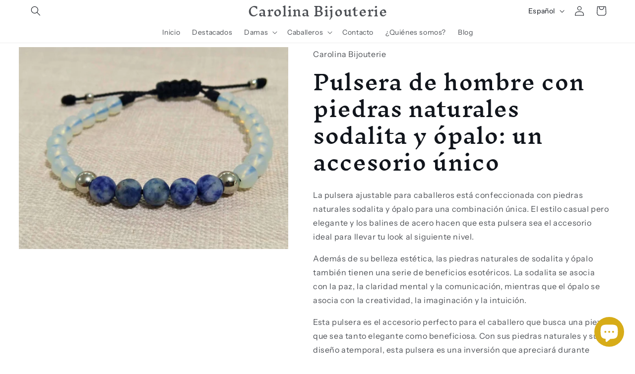

--- FILE ---
content_type: text/html; charset=utf-8
request_url: https://carolinabijouterie.com/products/pulsera-de-hombre-con-piedras-naturales-sodalita-y-opalo-un-accesorio-unico
body_size: 97188
content:
<!doctype html>
<html class="js" lang="es">
  <head> 
    
     <!-- Google Tag Manager -->
        <script>(function(w,d,s,l,i){w[l]=w[l]||[];w[l].push({'gtm.start':
        new Date().getTime(),event:'gtm.js'});var f=d.getElementsByTagName(s)[0],
        j=d.createElement(s),dl=l!='dataLayer'?'&l='+l:'';j.async=true;j.src=
        'https://www.googletagmanager.com/gtm.js?id='+i+dl;f.parentNode.insertBefore(j,f);
        })(window,document,'script','dataLayer','GTM-WNTQG8DC');</script>
    <!-- End Google Tag Manager -->
    <meta charset='utf-8'>
  
  <style id="critical-css-product">.product .price .badge{margin-bottom:.5rem}.price .price__badge-sale,.price__sale{display:none}@supports not (inset:10px){.grid{margin-left:calc(-1 * var(--grid-mobile-horizontal-spacing))}.grid__item{padding-left:var(--grid-mobile-horizontal-spacing);padding-bottom:var(--grid-mobile-vertical-spacing)}}#shopify-buyer-consent{margin-top:1em;display:inline-block;width:100%}#shopify-buyer-consent.hidden{display:none}#shopify-subscription-policy-button{background:0 0;border:none;padding:0;text-decoration:underline;font-size:inherit}#shopify-subscription-policy-button:before{box-shadow:none}:root{--alpha-button-background:1;--alpha-button-border:1;--alpha-link:.85;--alpha-badge-border:.1;--focused-base-outline:.2rem solid rgba(var(--color-foreground), .5);--focused-base-outline-offset:.3rem;--focused-base-box-shadow:0 0 0 .3rem rgb(var(--color-background)),0 0 .5rem .4rem rgba(var(--color-foreground), .3)}.contains-media,.global-media-settings{--border-radius:var(--media-radius);--border-width:var(--media-border-width);--border-opacity:var(--media-border-opacity);--shadow-horizontal-offset:var(--media-shadow-horizontal-offset);--shadow-vertical-offset:var(--media-shadow-vertical-offset);--shadow-blur-radius:var(--media-shadow-blur-radius);--shadow-opacity:var(--media-shadow-opacity);--shadow-visible:var(--media-shadow-visible)}.page-width{max-width:var(--page-width);margin:0 auto;padding:0 1.5rem}.utility-bar__grid.page-width{padding-left:3rem;padding-right:3rem}@media screen and (min-width:750px){.page-width{padding:0 5rem}.header.page-width,.utility-bar__grid.page-width{padding-left:3.2rem;padding-right:3.2rem}}.isolate{position:relative;z-index:0}.list-unstyled{margin:0;padding:0;list-style:none}.hidden{display:none!important}.visually-hidden{position:absolute!important;overflow:hidden;width:1px;height:1px;margin:-1px;padding:0;border:0;clip:rect(0 0 0 0);word-wrap:normal!important}.visually-hidden--inline{margin:0;height:1em}.text-body{font-size:1.5rem;letter-spacing:.06rem;line-height:calc(1 + .8 / var(--font-body-scale));font-family:var(--font-body-family);font-style:var(--font-body-style);font-weight:var(--font-body-weight)}.h1,.h2,.h5,h1,h2{font-family:var(--font-heading-family);font-style:var(--font-heading-style);font-weight:var(--font-heading-weight);letter-spacing:calc(var(--font-heading-scale) * .06rem);color:rgb(var(--color-foreground));line-height:calc(1 + .3/max(1,var(--font-heading-scale)));word-break:break-word}.h1,h1{font-size:calc(var(--font-heading-scale) * 3rem)}@media only screen and (min-width:750px){.h1,h1{font-size:calc(var(--font-heading-scale) * 4rem)}}.h2,h2{font-size:calc(var(--font-heading-scale) * 2rem)}@media only screen and (min-width:750px){.h2,h2{font-size:calc(var(--font-heading-scale) * 2.4rem)}}.h5{font-size:calc(var(--font-heading-scale) * 1.2rem)}@media only screen and (min-width:750px){.h5{font-size:calc(var(--font-heading-scale) * 1.3rem)}}.caption{font-size:1rem;letter-spacing:.07rem;line-height:calc(1 + .7 / var(--font-body-scale))}@media screen and (min-width:750px){.caption{font-size:1.2rem}}.caption-large,.field__input{font-size:1.3rem;line-height:calc(1 + .5 / var(--font-body-scale));letter-spacing:.04rem}@media screen and (max-width:749px){.small-hide{display:none!important}}@media screen and (min-width:750px) and (max-width:989px){.medium-hide{display:none!important}}@media screen and (min-width:990px){.header:not(.drawer-menu).page-width{padding-left:5rem;padding-right:5rem}.large-up-hide{display:none!important}}div:empty,ul:empty{display:none}.link{display:inline-block;border:none;box-shadow:none;text-decoration:underline;text-underline-offset:.3rem;color:rgb(var(--color-link));background-color:transparent;font-size:1.4rem;font-family:inherit}.link--text{color:rgb(var(--color-foreground))}details>*{box-sizing:border-box}.visibility-hidden{visibility:hidden}@media (prefers-reduced-motion){.motion-reduce{animation:none!important}}:root{--duration-short:.1s;--duration-default:.2s;--duration-announcement-bar:.25s;--duration-medium:.3s;--duration-long:.5s;--duration-extra-long:.6s;--duration-extra-longer:.75s;--duration-extended:3s;--ease-out-slow:cubic-bezier(0, 0, .3, 1);--animation-slide-in:slideIn var(--duration-extra-long) var(--ease-out-slow) forwards;--animation-fade-in:fadeIn var(--duration-extra-long) var(--ease-out-slow)}.icon-arrow{width:1.5rem}.animate-arrow .icon-arrow path{transform:translate(-.25rem)}.svg-wrapper{display:inline-flex;justify-content:center;align-items:center;width:20px;height:20px}.svg-wrapper>svg{height:100%;width:100%}summary{list-style:none;position:relative}summary .icon-caret{position:absolute;height:.6rem;right:1.5rem;top:calc(50% - .2rem)}summary::-webkit-details-marker{display:none}.focus-none{box-shadow:none!important;outline:0!important}.grid{display:flex;flex-wrap:wrap;margin-bottom:2rem;padding:0;list-style:none;column-gap:var(--grid-mobile-horizontal-spacing);row-gap:var(--grid-mobile-vertical-spacing)}.grid__item{width:calc(25% - var(--grid-mobile-horizontal-spacing) * 3 / 4);max-width:calc(50% - var(--grid-mobile-horizontal-spacing)/ 2);flex-grow:1;flex-shrink:0}.grid--1-col .grid__item{max-width:100%;width:100%}@media screen and (min-width:750px){.grid{column-gap:var(--grid-desktop-horizontal-spacing);row-gap:var(--grid-desktop-vertical-spacing)}.grid__item{width:calc(25% - var(--grid-desktop-horizontal-spacing) * 3 / 4);max-width:calc(50% - var(--grid-desktop-horizontal-spacing)/ 2)}.grid--2-col-tablet .grid__item{width:calc(50% - var(--grid-desktop-horizontal-spacing)/ 2)}}@media screen and (max-width:749px){.grid--peek.slider--mobile{margin:0;width:100%}.grid--peek.slider--mobile .grid__item{box-sizing:content-box;margin:0}.grid--peek .grid__item{min-width:35%}.grid--peek.slider .grid__item:first-of-type{margin-left:1.5rem}.grid--peek.slider:after{margin-left:calc(-1 * var(--grid-mobile-horizontal-spacing))}.grid--peek .grid__item{width:calc(50% - var(--grid-mobile-horizontal-spacing) - 3rem)}}.media{display:block;background-color:rgba(var(--color-foreground),.1);position:relative;overflow:hidden}.media--transparent{background-color:transparent}.media>:not(.zoom):not(.deferred-media__poster-button){display:block;max-width:100%;position:absolute;top:0;left:0;height:100%;width:100%}.media>img{object-fit:cover;object-position:center center}.button--secondary{--color-button:var(--color-secondary-button);--color-button-text:var(--color-secondary-button-text)}.button{--shadow-horizontal-offset:var(--buttons-shadow-horizontal-offset);--shadow-vertical-offset:var(--buttons-shadow-vertical-offset);--shadow-blur-radius:var(--buttons-shadow-blur-radius);--shadow-opacity:var(--buttons-shadow-opacity);--shadow-visible:var(--buttons-shadow-visible);--border-offset:var(--buttons-border-offset);--border-opacity:calc(1 - var(--buttons-border-opacity));border-radius:var(--buttons-radius-outset);position:relative}.button{min-width:calc(12rem + var(--buttons-border-width) * 2);min-height:calc(4.5rem + var(--buttons-border-width) * 2)}.button{display:inline-flex;justify-content:center;align-items:center;border:0;padding:0 3rem;font:inherit;font-size:1.5rem;text-decoration:none;color:rgb(var(--color-button-text));-webkit-appearance:none;appearance:none;background-color:rgba(var(--color-button),var(--alpha-button-background))}.button:before{content:"";position:absolute;top:0;right:0;bottom:0;left:0;z-index:-1;border-radius:var(--buttons-radius-outset);box-shadow:var(--shadow-horizontal-offset) var(--shadow-vertical-offset) var(--shadow-blur-radius) rgba(var(--color-shadow),var(--shadow-opacity))}.button:after{content:"";position:absolute;top:var(--buttons-border-width);right:var(--buttons-border-width);bottom:var(--buttons-border-width);left:var(--buttons-border-width);z-index:1;border-radius:var(--buttons-radius);box-shadow:0 0 0 calc(var(--buttons-border-width) + var(--border-offset)) rgba(var(--color-button-text),var(--border-opacity)),0 0 0 var(--buttons-border-width) rgba(var(--color-button),var(--alpha-button-background))}.button--secondary:after{--border-opacity:var(--buttons-border-opacity)}.button,.button-label{font-size:1.5rem;letter-spacing:.1rem;line-height:calc(1 + .2 / var(--font-body-scale))}.button--small{padding:1.2rem 2.6rem}.button--full-width{display:flex;width:100%}.share-button__button{font-size:1.4rem;display:flex;align-items:center;color:rgb(var(--color-link));margin-left:0;padding-left:0;min-height:4.4rem}.share-button__button,.share-button__fallback button{background-color:transparent;border:none}.share-button__button .icon-share{height:1.2rem;margin-right:1rem;min-width:1.3rem}.share-button__fallback{display:flex;align-items:center;position:absolute;top:3rem;left:.1rem;z-index:3;width:100%;min-width:max-content;border-radius:var(--inputs-radius);border:0}.share-button__fallback:after{content:"";position:absolute;top:var(--inputs-border-width);right:var(--inputs-border-width);bottom:var(--inputs-border-width);left:var(--inputs-border-width);border:.1rem solid transparent;border-radius:var(--inputs-radius);box-shadow:0 0 0 var(--inputs-border-width) rgba(var(--color-foreground),var(--inputs-border-opacity));z-index:1}.share-button__fallback:before{background:rgb(var(--color-background));content:"";position:absolute;top:0;right:0;bottom:0;left:0;border-radius:var(--inputs-radius-outset);box-shadow:var(--inputs-shadow-horizontal-offset) var(--inputs-shadow-vertical-offset) var(--inputs-shadow-blur-radius) rgba(var(--color-shadow),var(--inputs-shadow-opacity));z-index:-1}.share-button__fallback button{width:4.4rem;height:4.4rem;padding:0;flex-shrink:0;display:flex;justify-content:center;align-items:center;position:relative;right:var(--inputs-border-width)}.share-button__close,.share-button__copy{background-color:transparent;color:rgb(var(--color-foreground))}.share-button__fallback .field:after,.share-button__fallback .field:before{content:none}.share-button__fallback .field{border-radius:0;min-width:auto;min-height:auto}.share-button__fallback .field__input:-webkit-autofill{outline:.2rem solid rgba(var(--color-foreground),.5);outline-offset:.1rem;box-shadow:0 0 0 .1rem rgb(var(--color-background)),0 0 .5rem .4rem rgba(var(--color-foreground),.3)}.share-button__fallback .field__input{box-shadow:none;text-overflow:ellipsis;white-space:nowrap;overflow:hidden;filter:none;min-width:auto;min-height:auto}.share-button__fallback .icon{width:1.5rem;height:1.5rem}.share-button__message:not(:empty){display:flex;align-items:center;width:100%;height:100%;margin-top:0;padding:.8rem 0 .8rem 1.5rem;margin:var(--inputs-border-width)}.field__input{-webkit-appearance:none;appearance:none;background-color:rgb(var(--color-background));color:rgb(var(--color-foreground));font-family:var(--font-body-family);font-style:var(--font-body-style);font-weight:var(--font-body-weight);font-size:1.6rem;width:100%;box-sizing:border-box;border-radius:var(--inputs-radius);height:4.5rem;min-height:calc(var(--inputs-border-width) * 2);min-width:calc(7rem + (var(--inputs-border-width) * 2));position:relative;border:0}.field:before,.localization-form__select:before{content:"";position:absolute;top:0;right:0;bottom:0;left:0;border-radius:var(--inputs-radius-outset);box-shadow:var(--inputs-shadow-horizontal-offset) var(--inputs-shadow-vertical-offset) var(--inputs-shadow-blur-radius) rgba(var(--color-shadow),var(--inputs-shadow-opacity));z-index:-1}.field:after,.localization-form__select:after{content:"";position:absolute;top:var(--inputs-border-width);right:var(--inputs-border-width);bottom:var(--inputs-border-width);left:var(--inputs-border-width);border:.1rem solid transparent;border-radius:var(--inputs-radius);box-shadow:0 0 0 var(--inputs-border-width) rgba(var(--color-foreground),var(--inputs-border-opacity));z-index:1}.field{position:relative;width:100%;display:flex}.field__input{flex-grow:1;text-align:left;padding:1.5rem;margin:var(--inputs-border-width)}.field__label{font-size:1.6rem;left:calc(var(--inputs-border-width) + 2rem);top:calc(1rem + var(--inputs-border-width));margin-bottom:0;position:absolute;color:rgba(var(--color-foreground),.75);letter-spacing:.1rem;line-height:1.5}.field__input:-webkit-autofill~.field__label,.field__input:not(:placeholder-shown)~.field__label{font-size:1rem;top:calc(var(--inputs-border-width) + .5rem);left:calc(var(--inputs-border-width) + 2rem);letter-spacing:.04rem}.field__input:-webkit-autofill,.field__input:not(:placeholder-shown){padding:2.2rem 1.5rem .8rem 2rem;margin:var(--inputs-border-width)}.field__input::-webkit-search-cancel-button{display:none}.field__button{align-items:center;background-color:transparent;border:0;color:currentColor;display:flex;height:4.4rem;justify-content:center;overflow:hidden;padding:0;position:absolute;right:0;top:0;width:4.4rem}.field__button>.svg-wrapper{height:2.5rem;width:2.5rem}.field__input:-webkit-autofill~.field__button,.field__input:-webkit-autofill~.field__label{color:#000}.quantity__rules{margin-top:.5rem;position:relative;font-size:1.2rem}.quantity__rules-cart{position:relative}.modal__toggle{list-style-type:none}.modal__close-button.link{display:flex;justify-content:center;align-items:center;padding:0;height:4.4rem;width:4.4rem;background-color:transparent}.modal__close-button .icon{width:1.7rem;height:1.7rem}.modal__content{position:absolute;top:0;left:0;right:0;bottom:0;background:rgb(var(--color-background));z-index:4;display:flex;justify-content:center;align-items:center}.utility-bar{height:100%}.utility-bar--bottom-border{border-bottom:.1rem solid rgba(var(--color-foreground),.08)}.utility-bar__grid{display:grid;grid-template-columns:1fr;grid-template-areas:"announcements"}.utility-bar__grid .list-social{justify-content:flex-start;align-content:center;margin-left:-1.2rem;grid-area:social-icons}.announcement-bar,.announcement-bar__announcement{color:rgb(var(--color-foreground));width:100%;height:100%;display:flex;justify-content:center;flex-wrap:wrap;align-content:center;grid-area:announcements}.announcement-bar .slider--everywhere{margin-bottom:0;scroll-behavior:auto}.announcement-bar-slider,.announcement-bar-slider .slider,.utility-bar__grid .announcement-bar-slider{width:100%}.announcement-bar .slider-button--next{margin-right:-1.5rem;min-width:44px}.announcement-bar .slider-button--prev{margin-left:-1.5rem;min-width:44px}.localization-wrapper{grid-area:language-currency;align-self:center;display:flex;justify-content:flex-end}.announcement-bar__message{text-align:center;padding:1rem 0;margin:0;letter-spacing:.1rem;min-height:3.8rem}.section-header.shopify-section-group-header-group{z-index:3}.shopify-section-group-header-group{z-index:4}.header-wrapper{display:block;position:relative;background-color:rgb(var(--color-background))}.header-wrapper--border-bottom{border-bottom:.1rem solid rgba(var(--color-foreground),.08)}.header{display:grid;grid-template-areas:"left-icons heading icons";grid-template-columns:1fr 2fr 1fr;align-items:center}.header>.header__heading-link{line-height:0}.header__heading,.header__heading-link{grid-area:heading;justify-self:center}.header__heading-link{display:inline-block;padding:.75rem;text-decoration:none;word-break:break-word}.header__heading-link .h2{line-height:1;color:rgba(var(--color-foreground),.75)}@media screen and (max-width:989px){.header__heading-link{text-align:center}}@media screen and (min-width:990px){.announcement-bar-slider{width:60%}.announcement-bar .slider-button{height:3.8rem}.header{grid-template-columns:1fr auto 1fr}.header--top-center{grid-template-areas:"left-icons heading icons" "navigation navigation navigation"}.header__heading-link{justify-self:start}.header--top-center .header__heading-link{justify-self:center;text-align:center}}.header__icons{display:flex;grid-area:icons;justify-self:end;padding-right:.8rem}.header__icon span,.header__icon:not(.header__icon--summary){display:flex;align-items:center;justify-content:center}.header__icon{color:rgb(var(--color-foreground))}.header__icon span{height:100%}.header__icon .svg-wrapper{width:44px;height:44px}.header__icon:after{content:none}.header__icon .icon{height:2rem;width:2rem;fill:none;vertical-align:middle}.header__icon,.header__icon--cart .icon{height:4.4rem;width:4.4rem;padding:0}.header__icon--cart{position:relative;margin-right:-1.2rem}details .header__icon-close{display:none}account-icon{display:flex}.header>.header__search{grid-area:left-icons;justify-self:start}.header--top-center header-drawer{grid-area:left-icons}.header__search{display:inline-flex;line-height:0}.header--top-center>.header__search{display:none}.header--top-center *>.header__search{display:inline-flex}.search-modal{opacity:0;border-bottom:.1rem solid rgba(var(--color-foreground),.08);min-height:calc(100% + var(--inputs-margin-offset) + (2 * var(--inputs-border-width)));height:100%}.search-modal__content{display:flex;align-items:center;justify-content:center;width:100%;height:100%;padding:0 5rem 0 1rem;line-height:calc(1 + .8 / var(--font-body-scale));position:relative}.search-modal__content-bottom{bottom:calc((var(--inputs-margin-offset)/ 2))}.search-modal__form{width:100%}.search-modal__close-button{position:absolute;right:.3rem}@media screen and (min-width:750px){.search-modal__close-button{right:1rem}.search-modal__content{padding:0 6rem}}@media screen and (min-width:990px){.header--top-center>.header__search{display:inline-flex}.header--top-center *>.header__search{display:none}.search-modal__form{max-width:74.2rem}.search-modal__close-button{position:initial;margin-left:.5rem}}.header__icon--menu .icon{display:block;position:absolute;opacity:1;transform:scale(1)}details:not([open])>.header__icon--menu .icon-close{visibility:hidden;opacity:0;transform:scale(.8)}.header__inline-menu{margin-left:-1.2rem;grid-area:navigation;display:none}.header--top-center .header__heading-link,.header--top-center .header__inline-menu{margin-left:0}@media screen and (min-width:990px){.header__inline-menu{display:block}.header--top-center .header__inline-menu{justify-self:center}.header--top-center .header__inline-menu>.list-menu--inline{justify-content:center}}.header__menu-item{padding:1.2rem;text-decoration:none;color:rgba(var(--color-foreground),.75)}.global-settings-popup{border-radius:var(--popup-corner-radius);border-color:rgba(var(--color-foreground),var(--popup-border-opacity));border-style:solid;border-width:var(--popup-border-width);box-shadow:var(--popup-shadow-horizontal-offset) var(--popup-shadow-vertical-offset) var(--popup-shadow-blur-radius) rgba(var(--color-shadow),var(--popup-shadow-opacity));z-index:-1}.header__menu-item .icon-caret{right:.8rem}header-menu>details{position:relative}.badge{border:1px solid transparent;border-radius:var(--badge-corner-radius);display:inline-block;font-size:1.2rem;letter-spacing:.1rem;line-height:1;padding:.5rem 1.3rem .6rem;text-align:center;background-color:rgb(var(--color-badge-background));border-color:rgba(var(--color-badge-border),var(--alpha-badge-border));color:rgb(var(--color-badge-foreground));word-break:break-word}.gradient{background:rgb(var(--color-background));background:var(--gradient-background);background-attachment:fixed}.global-media-settings{position:relative;border:var(--media-border-width) solid rgba(var(--color-foreground),var(--media-border-opacity));border-radius:var(--media-radius);overflow:visible!important;background-color:rgb(var(--color-background))}.global-media-settings:after{content:"";position:absolute;top:calc(var(--media-border-width) * -1);right:calc(var(--media-border-width) * -1);bottom:calc(var(--media-border-width) * -1);left:calc(var(--media-border-width) * -1);border-radius:var(--media-radius);box-shadow:var(--media-shadow-horizontal-offset) var(--media-shadow-vertical-offset) var(--media-shadow-blur-radius) rgba(var(--color-shadow),var(--media-shadow-opacity));z-index:-1}.global-media-settings--no-shadow{overflow:hidden!important}.global-media-settings--no-shadow:after{content:none}.global-media-settings img{border-radius:calc(var(--media-radius) - var(--media-border-width))}@supports not (inset:10px){.grid{margin-left:calc(-1 * var(--grid-mobile-horizontal-spacing))}.grid__item{padding-left:var(--grid-mobile-horizontal-spacing);padding-bottom:var(--grid-mobile-vertical-spacing)}@media screen and (min-width:750px){.grid{margin-left:calc(-1 * var(--grid-desktop-horizontal-spacing))}.grid__item{padding-left:var(--grid-desktop-horizontal-spacing);padding-bottom:var(--grid-desktop-vertical-spacing)}}@media screen and (min-width:749px){.grid--peek .grid__item{padding-left:var(--grid-mobile-horizontal-spacing)}}}@media (forced-colors:active){.button{border:1px solid transparent}}.rte:after{clear:both;content:"";display:block}.rte>:first-child{margin-top:0}.rte>:last-child{margin-bottom:0}.rte a{color:rgba(var(--color-link),var(--alpha-link));text-underline-offset:.3rem;text-decoration-thickness:.1rem}.loading__spinner{position:absolute;z-index:1;width:1.8rem}.loading__spinner{width:1.8rem;display:inline-block}.spinner{animation:1.4s linear infinite rotator}.path{stroke-dasharray:280;stroke-dashoffset:0;transform-origin:center;stroke:rgb(var(--color-foreground));animation:1.4s ease-in-out infinite dash}@media screen and (forced-colors:active){.icon{color:CanvasText;fill:CanvasText!important}.path{stroke:CanvasText}}.localization-form{display:flex;flex-direction:column;flex:auto 1 0;padding:1rem;margin:0 auto}.localization-form:only-child{display:inline-flex;flex-wrap:wrap;flex:initial;padding:1rem 0}.localization-form:only-child .localization-form__select{margin:1rem 1rem .5rem;flex-grow:1}@media screen and (min-width:750px){.localization-form{padding:1rem 2rem 1rem 0}.localization-form:first-of-type{padding-left:0}.localization-form:only-child{justify-content:start;width:auto;margin:0 1rem 0 0}.localization-form:only-child .localization-form__select{margin:1rem 0}}.localization-form__currency{opacity:0;white-space:nowrap;padding-right:1.7rem}.localization-form__select{border-radius:var(--inputs-radius-outset);position:relative;margin-bottom:1.5rem;padding-left:1rem;text-align:left;min-height:calc(4rem + var(--inputs-border-width) * 2);min-width:calc(7rem + var(--inputs-border-width) * 2)}.disclosure__button.localization-form__select{padding:calc(2rem + var(--inputs-border-width));background:rgb(var(--color-background))}.localization-form__select .icon-caret{position:absolute;content:"";height:.6rem;right:calc(var(--inputs-border-width) + 1.5rem);top:calc(50% - .2rem)}.localization-selector.link{text-decoration:none;appearance:none;-webkit-appearance:none;-moz-appearance:none;color:rgb(var(--color-foreground));width:100%;padding-right:4rem;padding-bottom:1.5rem}.disclosure .localization-form__select{padding-top:1.5rem}.localization-selector+.disclosure__list-wrapper{opacity:1;animation:animateLocalization var(--duration-default) ease}.disclosure{position:relative}.disclosure__button{align-items:center;display:flex;height:4rem;padding:0 1.5rem;font-size:1.3rem;background-color:transparent}.disclosure__list-wrapper{border-width:var(--popup-border-width);border-style:solid;border-color:rgba(var(--color-foreground),var(--popup-border-opacity));overflow:hidden;position:absolute;bottom:100%;transform:translateY(-1rem);z-index:2;background-color:rgb(var(--color-background));border-radius:var(--popup-corner-radius);box-shadow:var(--popup-shadow-horizontal-offset) var(--popup-shadow-vertical-offset) var(--popup-shadow-blur-radius) rgba(var(--color-shadow),var(--popup-shadow-opacity));max-height:27.5rem}.disclosure__list{position:relative;overflow-y:auto;font-size:1.4rem;padding-bottom:.5rem;padding-top:.5rem;scroll-padding:.5rem 0;max-height:20.5rem;max-width:25.5rem;min-width:12rem;width:max-content}.country-selector__list{padding-bottom:.95rem;padding-top:0}.country-selector__close-button{display:none}.country-filter{display:flex;justify-content:end;align-items:center;gap:.5rem;padding:1.5rem 1.5rem .6rem;position:sticky;top:-.02rem;background-color:rgb(var(--color-background));z-index:6}.country-filter__input{min-width:200px}.country-filter__reset-button,.country-filter__search-icon{right:calc(var(--inputs-border-width));top:var(--inputs-border-width)}.country-filter__reset-button:not(:focus):after{display:block;height:calc(100% - 1.8rem);content:"";position:absolute;right:0}.country-filter__reset-button .icon.icon-close,.country-filter__search-icon .icon{height:1.8rem;width:1.8rem;stroke-width:.1rem}.country-filter__search-icon{opacity:1;visibility:visible}@media screen and (max-width:749px){.localization-form__currency{opacity:1}.country-selector__overlay{position:fixed;top:0;left:0;width:100%;height:100%;background-color:rgba(var(--color-foreground),.5);z-index:3;animation:animateLocalization var(--duration-default) ease}.disclosure__list-wrapper.country-selector{position:fixed;bottom:-1rem;left:0;width:100%;height:80%;max-height:80vh;border-radius:0;border:none;box-shadow:none;z-index:4}.disclosure__list.country-selector__list{max-height:85%;min-width:100%;margin-bottom:0;z-index:5}.country-selector__close-button.link{display:flex;justify-content:center;align-items:center;padding:0;background-color:transparent;height:4.4rem;width:4.4rem}.country-selector__close-button .icon{width:2rem;height:2rem}.country-filter{padding:1.5rem 2rem .6rem 1.5rem}}.countries{padding-top:.6rem}.disclosure__item{position:relative}.disclosure__link{display:grid;grid-template-columns:auto 1fr auto;gap:.5rem;padding:.9rem 1.5rem;text-decoration:none;line-height:calc(1 + .8 / var(--font-body-scale));color:rgba(var(--color-foreground),.75);word-break:break-word}.disclosure__link .icon-checkmark{width:1rem;margin-right:.2rem}.header-localization .localization-form:only-child{margin:0;padding:0}.header-localization .disclosure .localization-form__select{font-size:1.4rem;letter-spacing:.06rem;height:auto;min-height:initial;background:0 0}.header-localization .localization-form__select.link:after,.header-localization .localization-form__select.link:before{box-shadow:none}.desktop-localization-wrapper{display:flex;flex-wrap:wrap;justify-content:flex-end}.desktop-localization-wrapper .localization-selector+.disclosure__list-wrapper{animation:animateMenuOpen var(--duration-default) ease}.desktop-localization-wrapper .localization-form:only-child{padding:0}.header-localization:not(.menu-drawer__localization){align-items:center}.js .header-localization:not(.menu-drawer__localization) .localization-form__select{padding:0 2.7rem 0 1.2rem;width:max-content;height:3.8rem}.header-localization:not(.menu-drawer__localization) .localization-form:only-child .localization-form__select{margin:0}.header-localization:not(.menu-drawer__localization) localization-form:only-child .localization-form__select>span{max-width:26ch}.header-localization:not(.menu-drawer__localization) .localization-form__select .icon-caret{right:.8rem}.header-localization:not(.menu-drawer__localization) .disclosure__list-wrapper{bottom:initial;top:100%;right:0;transform:translateY(0)}@media screen and (min-width:990px){.menu-drawer__localization{display:none}.slider:not(.slider--everywhere):not(.slider--desktop)+.slider-buttons{display:none}}.menu-drawer__localization localization-form{display:block}.menu-drawer__localization .localization-form__select{background-color:initial;margin-top:0;padding:1rem 3.6rem 1rem 0}.menu-drawer__localization .localization-form{padding:0}.menu-drawer__localization .localization-form:only-child .localization-form__select{margin:0}.menu-drawer__localization+.list-social{margin-top:1rem}.language-selector .disclosure__list{min-width:200px}.jdgm-widget.jdgm-widget{display:block}.jdgm-widget .jdgm-temp-hidden{display:block}.jdgm-paginate{width:100%;padding-top:16px;text-align:center}.jdgm-star{font-family:JudgemeStar!important}.jdgm-rev-widg[data-number-of-reviews="0"] .jdgm-rev-widg__sort-wrapper{display:none}.jdgm-rev-widg[data-number-of-reviews="0"] .jdgm-paginate{display:none}.jdgm-write-rev-link{border:1px solid currentColor;padding:5px 10px;text-align:center;display:inline-block}.jdgm-rev-widg__sort-wrapper{clear:both}.jdgm-rev-widg__paginate-spinner-wrapper{display:none;margin-top:16px;padding-top:24px;border-top:1px solid #eee}@media only screen and (max-width:767px){.jdgm-write-rev-link{width:100%;margin-bottom:16px;display:block;margin-left:0}}.jdgm-histogram{float:left;padding:4px 16px;margin:0 24px;font-size:12px;border-left:1px solid #eee;border-right:1px solid #eee}.jdgm-rev-widg[data-number-of-reviews='0'] .jdgm-histogram{display:none}.jdgm-histogram__row{height:16px;line-height:16px;margin-bottom:5px;white-space:nowrap}.jdgm-histogram__row:last-of-type{margin-bottom:0}.jdgm-histogram__clear-filter{display:none;margin-top:8px;font-size:14px}.jdgm-histogram__star{display:inline-block;vertical-align:middle}.jdgm-histogram__star .jdgm-star{font-size:14px;font-weight:400;line-height:16px;vertical-align:middle}.jdgm-histogram__bar{position:relative;display:inline-block;width:120px;height:100%;margin:0 2px 0 4px;vertical-align:middle;box-shadow:inset 0 0 1px #666}.jdgm-histogram__bar:after{content:' ';display:block;position:absolute;top:0;left:0;height:100%;width:0;background:#fbcd0a;opacity:.3}.jdgm-histogram__bar-content{height:100%;font-size:9px;line-height:16px;background:#fbcd0a;box-shadow:inset 0 0 1px #888}.jdgm-histogram__percentage{display:inline-block;width:32px;vertical-align:middle}.jdgm-histogram__frequency{display:inline-block;margin-left:3px;vertical-align:middle}@media only screen and (max-width:768px){.jdgm-histogram{width:100%;margin:16px 0 4px;padding:0;border:none}.jdgm-histogram .jdgm-histogram__row{height:18px;line-height:18px;margin-bottom:12px}.jdgm-histogram .jdgm-star{font-size:16px;line-height:18px}.jdgm-histogram .jdgm-histogram__bar-content{line-height:18px}}@media only screen and (max-width:320px){.jdgm-histogram__bar{width:80px}.jdgm-histogram__star .jdgm-star{padding-right:2px!important}.jdgm-histogram__star .jdgm-star:last-of-type{padding-right:0!important}}slideshow-component{position:relative;display:flex;flex-direction:column}.slideshow__slide{padding:0;position:relative;display:flex;flex-direction:column;visibility:visible}slideshow-component:not(.page-width) .slider-buttons{border-right:0;border-left:0}slider-component{--desktop-margin-left-first-item:max( 5rem, calc((100vw - var(--page-width) + 10rem - var(--grid-desktop-horizontal-spacing)) / 2) );position:relative;display:block}.slider__slide{--focus-outline-padding:.5rem;--shadow-padding-top:calc((var(--shadow-vertical-offset) * -1 + var(--shadow-blur-radius)) * var(--shadow-visible));--shadow-padding-bottom:calc((var(--shadow-vertical-offset) + var(--shadow-blur-radius)) * var(--shadow-visible));scroll-snap-align:start;flex-shrink:0;padding-bottom:0}@media screen and (max-width:749px){.slider.slider--mobile{position:relative;flex-wrap:inherit;overflow-x:auto;scroll-snap-type:x mandatory;scroll-behavior:smooth;scroll-padding-left:1.5rem;-webkit-overflow-scrolling:touch;margin-bottom:1rem}.slider--mobile:after{content:"";width:0;padding-left:1.5rem}.slider.slider--mobile .slider__slide{margin-bottom:0;padding-top:max(var(--focus-outline-padding),var(--shadow-padding-top));padding-bottom:max(var(--focus-outline-padding),var(--shadow-padding-bottom))}}@media screen and (min-width:750px){.slider.slider--tablet-up{position:relative;flex-wrap:inherit;overflow-x:auto;scroll-snap-type:x mandatory;scroll-behavior:smooth;scroll-padding-left:1rem;-webkit-overflow-scrolling:touch}.slider.slider--tablet-up .slider__slide{margin-bottom:0}.slider--mobile+.slider-buttons{display:none}}.slider--everywhere{position:relative;flex-wrap:inherit;overflow-x:auto;scroll-snap-type:x mandatory;scroll-behavior:smooth;-webkit-overflow-scrolling:touch;margin-bottom:1rem}.slider.slider--everywhere .slider__slide{margin-bottom:0;scroll-snap-align:center}@media (prefers-reduced-motion){.slider{scroll-behavior:auto}}.slider{scrollbar-color:rgb(var(--color-foreground)) rgba(var(--color-foreground),.04);-ms-overflow-style:none;scrollbar-width:none}.slider::-webkit-scrollbar{height:.4rem;width:.4rem;display:none}.slider::-webkit-scrollbar-thumb{background-color:rgb(var(--color-foreground));border-radius:.4rem;border:0}.slider::-webkit-scrollbar-track{background:rgba(var(--color-foreground),.04);border-radius:.4rem}.slider-counter{display:flex;justify-content:center;min-width:4.4rem}.slider-buttons{display:flex;align-items:center;justify-content:center}.slider-button{color:rgba(var(--color-foreground),.75);background:0 0;border:none;width:44px;height:44px;display:flex;align-items:center;justify-content:center}.slider-button .icon{height:.6rem}.slider-button--next .icon{transform:rotate(-90deg)}.slider-button--prev .icon{transform:rotate(90deg)}product-info{display:block}.product{margin:0}.product.grid{gap:0}.product__media-wrapper{padding-left:0}@media screen and (min-width:990px){.product--small:not(.product--no-media) .product__info-wrapper{max-width:55%;width:calc(55% - var(--grid-desktop-horizontal-spacing)/ 2)}.product--small:not(.product--no-media) .product__media-wrapper{max-width:45%;width:calc(45% - var(--grid-desktop-horizontal-spacing)/ 2)}.product:not(.product--columns) .product__media-list .product__media-item:first-child{width:100%;max-width:100%}.product__modal-opener .product__media-icon{opacity:0}}.product-form__error-message-wrapper .svg-wrapper{flex-shrink:0;width:1.5rem;height:1.5rem;margin-right:.7rem;margin-top:.25rem}.product__info-container>*+*{margin:1.5rem 0}.product__info-container .product__description{margin:2.5rem 0}.product__text{margin-bottom:0}.product__title{word-break:break-word;margin-bottom:1.5rem}.product__title>*{margin:0}.product__title>a{display:none}.product .price .badge,.product .price__container{margin-bottom:.5rem}.product .price--sold-out .price__badge-sale{display:none}.product__tax{margin-top:-1.4rem}@media screen and (max-width:749px){.product__media-list{margin-left:-2.5rem;margin-bottom:3rem;width:calc(100% + 4rem)}.product__media-wrapper slider-component:not(.thumbnail-slider--no-slide){margin-left:-1.5rem;margin-right:-1.5rem}.slider.product__media-list::-webkit-scrollbar{height:.2rem;width:.2rem}.product__media-list::-webkit-scrollbar-thumb{background-color:rgb(var(--color-foreground))}.product__media-list::-webkit-scrollbar-track{background-color:rgba(var(--color-foreground),.2)}.product__media-list .product__media-item{width:calc(100% - 3rem - var(--grid-mobile-horizontal-spacing))}}@media screen and (min-width:750px){.product__column-sticky{display:block;position:sticky;top:3rem;z-index:2}.product__info-wrapper{padding:0 0 0 5rem}.product__info-container{max-width:60rem}.product__info-container>:first-child{margin-top:0}.product--thumbnail_slider .product__media-list{padding-bottom:calc(var(--media-shadow-vertical-offset) * var(--media-shadow-visible))}.product__media-list{padding-right:calc(var(--media-shadow-horizontal-offset) * var(--media-shadow-visible))}.product--thumbnail_slider .product__media-item:not(.is-active){display:none}}@media screen and (min-width:750px) and (max-width:989px){.product__media-list .product__media-item:first-child{padding-left:0}.product--thumbnail_slider .product__media-list{margin-left:0}.product__media-list .product__media-item{width:100%}}.product__media-icon .icon{width:1.2rem;height:1.4rem}.product__media-icon{background-color:rgb(var(--color-background));border-radius:50%;border:.1rem solid rgba(var(--color-foreground),.1);color:rgb(var(--color-foreground));display:flex;align-items:center;justify-content:center;height:3rem;width:3rem;position:absolute;left:1.2rem;top:1.2rem;z-index:1}.product__media-item>*{display:block;position:relative}.product__media-toggle{display:flex;border:none;background-color:transparent;color:currentColor;padding:0}.product__media-toggle:after{content:"";display:block;margin:0;padding:0;position:absolute;top:calc(var(--border-width) * -1);right:calc(var(--border-width) * -1);bottom:calc(var(--border-width) * -1);left:calc(var(--border-width) * -1);z-index:2}.product-media-modal{background-color:rgb(var(--color-background));height:100%;position:fixed;top:0;left:0;width:100%;visibility:hidden;opacity:0;z-index:-1}.product-media-modal__dialog{display:flex;align-items:center;height:100vh}.product-media-modal__content{max-height:100vh;width:100%;overflow:auto}.product-media-modal__content>:not(.active){display:none}@media screen and (min-width:750px){.product-media-modal__content{padding-bottom:2rem}.product-media-modal__content>:not(.active){display:block}}.product-media-modal__content>*{display:block;height:auto;margin:auto}.product-media-modal__toggle{background-color:rgb(var(--color-background));border:.1rem solid rgba(var(--color-foreground),.1);border-radius:50%;color:rgba(var(--color-foreground),.55);display:flex;align-items:center;justify-content:center;right:2rem;padding:1.2rem;position:fixed;z-index:2;top:2rem;width:4rem}@media screen and (min-width:750px){.product-media-modal__content{padding:2rem 11rem}.product-media-modal__content>*{width:100%}.product-media-modal__content>*+*{margin-top:2rem}.product-media-modal__toggle{right:5rem;top:2.2rem}.product-media-modal__dialog .global-media-settings--no-shadow{overflow:visible!important}}.product-media-modal__toggle .icon{height:auto;margin:0;width:2.2rem}.product__media-list .media>*{overflow:hidden}.thumbnail-list{flex-wrap:wrap;grid-gap:1rem}.slider--mobile.thumbnail-list:after{content:none}@media screen and (min-width:750px){.thumbnail-list{display:grid;grid-template-columns:repeat(4,1fr)}}@media screen and (min-width:990px){.product-media-modal__content{padding:2rem 11rem}.product-media-modal__content>*+*{margin-top:1.5rem}.product-media-modal__content{padding-bottom:1.5rem}.product-media-modal__toggle{right:5rem}.thumbnail-list{grid-template-columns:repeat(4,1fr)}}@media screen and (max-width:749px){.product-media-modal__dialog .global-media-settings{border:none;border-radius:0}.product__media-item{display:flex;align-items:center}.product__modal-opener{width:100%}.thumbnail-slider{display:flex;align-items:center}.thumbnail-slider .thumbnail-list.slider{display:flex;padding:.5rem;flex:1;scroll-padding-left:.5rem}.thumbnail-list__item.slider__slide{width:calc(33% - .6rem)}}@media screen and (min-width:750px){.product--thumbnail_slider .thumbnail-slider{display:flex;align-items:center}.thumbnail-slider .thumbnail-list.slider--tablet-up{display:flex;padding:.5rem;flex:1;scroll-padding-left:.5rem}.product__media-wrapper .slider-mobile-gutter .slider-button{display:none}.thumbnail-list.slider--tablet-up .thumbnail-list__item.slider__slide{width:calc(25% - .8rem)}.product--thumbnail_slider .slider-mobile-gutter .slider-button{display:flex}}@media screen and (min-width:900px){.product--small .thumbnail-list.slider--tablet-up .thumbnail-list__item.slider__slide{width:calc(25% - .8rem)}.thumbnail-list.slider--tablet-up .thumbnail-list__item.slider__slide{width:calc(20% - .8rem)}}.thumbnail{position:absolute;top:0;left:0;display:block;height:100%;width:100%;padding:0;color:rgb(var(--color-foreground));background-color:transparent}.thumbnail.global-media-settings img{border-radius:0}.thumbnail[aria-current]{box-shadow:0 0 0 .1rem rgb(var(--color-foreground));border-color:rgb(var(--color-foreground))}.product__modal-opener>.loading__spinner{top:50%;left:50%;transform:translate(-50%,-50%);position:absolute;display:flex;align-items:center;height:48px;width:48px}.product__modal-opener .path{stroke:rgb(var(--color-button));opacity:.75}.js .product__media{overflow:hidden!important}.thumbnail img{object-fit:cover;width:100%;height:100%}.thumbnail-list__item{position:relative}.thumbnail-list__item:before{content:"";display:block;padding-bottom:100%}.product:not(.featured-product) .product__view-details{display:none}.product__view-details{display:block;text-decoration:none}.product__view-details .icon{width:1.2rem;margin-left:1.2rem;flex-shrink:0}.product-media-container{--aspect-ratio:var(--preview-ratio);--ratio-percent:calc(1 / var(--aspect-ratio) * 100%);position:relative;width:100%;max-width:calc(100% - calc(var(--media-border-width) * 2))}.product-media-container.constrain-height{--viewport-offset:400px;--constrained-min-height:300px;--constrained-height:max(var(--constrained-min-height), calc(100vh - var(--viewport-offset)));margin-right:auto;margin-left:auto}.product-media-container.constrain-height.media-fit-contain{--contained-width:calc(var(--constrained-height) * var(--aspect-ratio));width:min(var(--contained-width),100%)}.product-media-container .media{padding-top:var(--ratio-percent)}.product-media-container.constrain-height .media{padding-top:min(var(--constrained-height),var(--ratio-percent))}.product-media-container .product__modal-opener{display:block;position:relative}.price{font-size:1.6rem;letter-spacing:.1rem;line-height:calc(1 + .5 / var(--font-body-scale));color:rgb(var(--color-foreground))}.price>*{display:inline-block;vertical-align:top}.price .price-item{display:inline-block;margin:0 1rem 0 0}.price__regular .price-item--regular{margin-right:0}.price--large{font-size:1.6rem;line-height:calc(1 + .5 / var(--font-body-scale));letter-spacing:.13rem}.price__regular{display:block}.price .price__badge-sale,.price .price__badge-sold-out,.price__sale{display:none}.price--sold-out .price__badge-sold-out{display:inline-block}.footer__localization:empty+.footer__column--info{align-items:center}@media screen and (max-width:749px){.footer__localization:empty+.footer__column{padding-top:1.5rem}}.footer__column{width:100%;align-items:flex-end}.footer__column--info{display:flex;flex-direction:column;justify-content:center;align-items:center;padding-left:2rem;padding-right:2rem}@media screen and (min-width:750px){.product-media-container{max-width:100%}.product-media-container.constrain-height{--viewport-offset:170px;--constrained-min-height:500px}.price{margin-bottom:0}.price--large{font-size:1.8rem}.footer__column--info{padding-left:0;padding-right:0;align-items:flex-end}}.footer__localization{display:flex;flex-direction:row;justify-content:center;align-content:center;flex-wrap:wrap;padding:1rem 1rem 0}.footer__localization:empty{display:none}@media screen and (min-width:750px){.footer__localization{padding:.4rem 0;justify-content:flex-start}}.list-social{display:flex;flex-wrap:wrap;justify-content:flex-end}@media only screen and (max-width:749px){.list-social{justify-content:center}}</style>

	
    <meta http-equiv="X-UA-Compatible" content="IE=edge">
    <meta name="viewport" content="width=device-width,initial-scale=1">
    <meta name="theme-color" content="">
    <link rel="canonical" href="https://carolinabijouterie.com/products/pulsera-de-hombre-con-piedras-naturales-sodalita-y-opalo-un-accesorio-unico"><link rel="icon" type="image/png" href="//carolinabijouterie.com/cdn/shop/files/logo_color_presentacion_AVIF.avif?crop=center&height=32&v=1759269609&width=32"><link rel="preconnect" href="https://fonts.shopifycdn.com" crossorigin><title>
      Pulsera de hombre con piedras naturales sodalita y ópalo: un accesorio
 &ndash; Carolina Bijouterie</title>

    
      <meta name="description" content="La pulsera ajustable para caballeros está confeccionada con piedras naturales sodalita y ópalo para una combinación única. El estilo casual pero elegante y los balines de acero hacen que esta pulsera sea el accesorio ideal para llevar tu look al siguiente nivel. Además de su belleza estética, las piedras naturales de s">
    

    

<meta property="og:site_name" content="Carolina Bijouterie">
<meta property="og:url" content="https://carolinabijouterie.com/products/pulsera-de-hombre-con-piedras-naturales-sodalita-y-opalo-un-accesorio-unico">
<meta property="og:title" content="Pulsera de hombre con piedras naturales sodalita y ópalo: un accesorio">
<meta property="og:type" content="product">
<meta property="og:description" content="La pulsera ajustable para caballeros está confeccionada con piedras naturales sodalita y ópalo para una combinación única. El estilo casual pero elegante y los balines de acero hacen que esta pulsera sea el accesorio ideal para llevar tu look al siguiente nivel. Además de su belleza estética, las piedras naturales de s"><meta property="og:image" content="http://carolinabijouterie.com/cdn/shop/files/IMG_20230614_172621mejorada.jpg?v=1755879105">
  <meta property="og:image:secure_url" content="https://carolinabijouterie.com/cdn/shop/files/IMG_20230614_172621mejorada.jpg?v=1755879105">
  <meta property="og:image:width" content="4160">
  <meta property="og:image:height" content="3120"><meta property="og:price:amount" content="20.000,00">
  <meta property="og:price:currency" content="COP"><meta name="twitter:card" content="summary_large_image">
<meta name="twitter:title" content="Pulsera de hombre con piedras naturales sodalita y ópalo: un accesorio">
<meta name="twitter:description" content="La pulsera ajustable para caballeros está confeccionada con piedras naturales sodalita y ópalo para una combinación única. El estilo casual pero elegante y los balines de acero hacen que esta pulsera sea el accesorio ideal para llevar tu look al siguiente nivel. Además de su belleza estética, las piedras naturales de s">


    <script src="//carolinabijouterie.com/cdn/shop/t/8/assets/constants.js?v=132983761750457495441758670080" defer="defer"></script>
    <script src="//carolinabijouterie.com/cdn/shop/t/8/assets/pubsub.js?v=25310214064522200911758670081" defer="defer"></script>
    <script src="//carolinabijouterie.com/cdn/shop/t/8/assets/global.js?v=7301445359237545521758670080" defer="defer"></script>
    <script src="//carolinabijouterie.com/cdn/shop/t/8/assets/details-disclosure.js?v=13653116266235556501758670080" defer="defer"></script>
    <script src="//carolinabijouterie.com/cdn/shop/t/8/assets/details-modal.js?v=25581673532751508451758670080" defer="defer"></script>
    <script src="//carolinabijouterie.com/cdn/shop/t/8/assets/search-form.js?v=133129549252120666541758670081" defer="defer"></script><script>window.performance && window.performance.mark && window.performance.mark('shopify.content_for_header.start');</script><meta name="google-site-verification" content="aDLp06ciAlJv6apE54Li982Wvp7gmWkwO0rgLmkd91o">
<meta id="shopify-digital-wallet" name="shopify-digital-wallet" content="/78548959516/digital_wallets/dialog">
<link rel="alternate" hreflang="x-default" href="https://carolinabijouterie.com/products/pulsera-de-hombre-con-piedras-naturales-sodalita-y-opalo-un-accesorio-unico">
<link rel="alternate" hreflang="es" href="https://carolinabijouterie.com/products/pulsera-de-hombre-con-piedras-naturales-sodalita-y-opalo-un-accesorio-unico">
<link rel="alternate" hreflang="en" href="https://carolinabijouterie.com/en/products/pulsera-de-hombre-con-piedras-naturales-sodalita-y-opalo-un-accesorio-unico">
<link rel="alternate" hreflang="fr" href="https://carolinabijouterie.com/fr/products/pulsera-de-hombre-con-piedras-naturales-sodalita-y-opalo-un-accesorio-unico">
<link rel="alternate" type="application/json+oembed" href="https://carolinabijouterie.com/products/pulsera-de-hombre-con-piedras-naturales-sodalita-y-opalo-un-accesorio-unico.oembed">
<script async="async" src="/checkouts/internal/preloads.js?locale=es-CO"></script>
<script id="shopify-features" type="application/json">{"accessToken":"d2241d97624cc9ed605b4667b53c9048","betas":["rich-media-storefront-analytics"],"domain":"carolinabijouterie.com","predictiveSearch":true,"shopId":78548959516,"locale":"es"}</script>
<script>var Shopify = Shopify || {};
Shopify.shop = "carolina-bijouterie.myshopify.com";
Shopify.locale = "es";
Shopify.currency = {"active":"COP","rate":"1.0"};
Shopify.country = "CO";
Shopify.theme = {"name":"Origin 24-09-2025 version 15.4","id":178298650908,"schema_name":"Origin","schema_version":"15.4.0","theme_store_id":1841,"role":"main"};
Shopify.theme.handle = "null";
Shopify.theme.style = {"id":null,"handle":null};
Shopify.cdnHost = "carolinabijouterie.com/cdn";
Shopify.routes = Shopify.routes || {};
Shopify.routes.root = "/";</script>
<script type="module">!function(o){(o.Shopify=o.Shopify||{}).modules=!0}(window);</script>
<script>!function(o){function n(){var o=[];function n(){o.push(Array.prototype.slice.apply(arguments))}return n.q=o,n}var t=o.Shopify=o.Shopify||{};t.loadFeatures=n(),t.autoloadFeatures=n()}(window);</script>
<script id="shop-js-analytics" type="application/json">{"pageType":"product"}</script>
<script defer="defer" async type="module" src="//carolinabijouterie.com/cdn/shopifycloud/shop-js/modules/v2/client.init-shop-cart-sync_BFpxDrjM.es.esm.js"></script>
<script defer="defer" async type="module" src="//carolinabijouterie.com/cdn/shopifycloud/shop-js/modules/v2/chunk.common_CnP21gUX.esm.js"></script>
<script defer="defer" async type="module" src="//carolinabijouterie.com/cdn/shopifycloud/shop-js/modules/v2/chunk.modal_D61HrJrg.esm.js"></script>
<script type="module">
  await import("//carolinabijouterie.com/cdn/shopifycloud/shop-js/modules/v2/client.init-shop-cart-sync_BFpxDrjM.es.esm.js");
await import("//carolinabijouterie.com/cdn/shopifycloud/shop-js/modules/v2/chunk.common_CnP21gUX.esm.js");
await import("//carolinabijouterie.com/cdn/shopifycloud/shop-js/modules/v2/chunk.modal_D61HrJrg.esm.js");

  window.Shopify.SignInWithShop?.initShopCartSync?.({"fedCMEnabled":true,"windoidEnabled":true});

</script>
<script>(function() {
  var isLoaded = false;
  function asyncLoad() {
    if (isLoaded) return;
    isLoaded = true;
    var urls = ["\/\/cdn.shopify.com\/proxy\/08dfe919c8f9e92b47fb79d1be7d6827ff078fa7fbed3bb273dd4d82df8dd1bd\/shopify-script-tags.s3.eu-west-1.amazonaws.com\/smartseo\/instantpage.js?shop=carolina-bijouterie.myshopify.com\u0026sp-cache-control=cHVibGljLCBtYXgtYWdlPTkwMA"];
    for (var i = 0; i < urls.length; i++) {
      var s = document.createElement('script');
      s.type = 'text/javascript';
      s.async = true;
      s.src = urls[i];
      var x = document.getElementsByTagName('script')[0];
      x.parentNode.insertBefore(s, x);
    }
  };
  if(window.attachEvent) {
    window.attachEvent('onload', asyncLoad);
  } else {
    window.addEventListener('load', asyncLoad, false);
  }
})();</script>
<script id="__st">var __st={"a":78548959516,"offset":-18000,"reqid":"81d8ebdd-7e2e-4609-9250-ad653768a6d8-1769917983","pageurl":"carolinabijouterie.com\/products\/pulsera-de-hombre-con-piedras-naturales-sodalita-y-opalo-un-accesorio-unico","u":"b4c60bcd3637","p":"product","rtyp":"product","rid":8469096202524};</script>
<script>window.ShopifyPaypalV4VisibilityTracking = true;</script>
<script id="captcha-bootstrap">!function(){'use strict';const t='contact',e='account',n='new_comment',o=[[t,t],['blogs',n],['comments',n],[t,'customer']],c=[[e,'customer_login'],[e,'guest_login'],[e,'recover_customer_password'],[e,'create_customer']],r=t=>t.map((([t,e])=>`form[action*='/${t}']:not([data-nocaptcha='true']) input[name='form_type'][value='${e}']`)).join(','),a=t=>()=>t?[...document.querySelectorAll(t)].map((t=>t.form)):[];function s(){const t=[...o],e=r(t);return a(e)}const i='password',u='form_key',d=['recaptcha-v3-token','g-recaptcha-response','h-captcha-response',i],f=()=>{try{return window.sessionStorage}catch{return}},m='__shopify_v',_=t=>t.elements[u];function p(t,e,n=!1){try{const o=window.sessionStorage,c=JSON.parse(o.getItem(e)),{data:r}=function(t){const{data:e,action:n}=t;return t[m]||n?{data:e,action:n}:{data:t,action:n}}(c);for(const[e,n]of Object.entries(r))t.elements[e]&&(t.elements[e].value=n);n&&o.removeItem(e)}catch(o){console.error('form repopulation failed',{error:o})}}const l='form_type',E='cptcha';function T(t){t.dataset[E]=!0}const w=window,h=w.document,L='Shopify',v='ce_forms',y='captcha';let A=!1;((t,e)=>{const n=(g='f06e6c50-85a8-45c8-87d0-21a2b65856fe',I='https://cdn.shopify.com/shopifycloud/storefront-forms-hcaptcha/ce_storefront_forms_captcha_hcaptcha.v1.5.2.iife.js',D={infoText:'Protegido por hCaptcha',privacyText:'Privacidad',termsText:'Términos'},(t,e,n)=>{const o=w[L][v],c=o.bindForm;if(c)return c(t,g,e,D).then(n);var r;o.q.push([[t,g,e,D],n]),r=I,A||(h.body.append(Object.assign(h.createElement('script'),{id:'captcha-provider',async:!0,src:r})),A=!0)});var g,I,D;w[L]=w[L]||{},w[L][v]=w[L][v]||{},w[L][v].q=[],w[L][y]=w[L][y]||{},w[L][y].protect=function(t,e){n(t,void 0,e),T(t)},Object.freeze(w[L][y]),function(t,e,n,w,h,L){const[v,y,A,g]=function(t,e,n){const i=e?o:[],u=t?c:[],d=[...i,...u],f=r(d),m=r(i),_=r(d.filter((([t,e])=>n.includes(e))));return[a(f),a(m),a(_),s()]}(w,h,L),I=t=>{const e=t.target;return e instanceof HTMLFormElement?e:e&&e.form},D=t=>v().includes(t);t.addEventListener('submit',(t=>{const e=I(t);if(!e)return;const n=D(e)&&!e.dataset.hcaptchaBound&&!e.dataset.recaptchaBound,o=_(e),c=g().includes(e)&&(!o||!o.value);(n||c)&&t.preventDefault(),c&&!n&&(function(t){try{if(!f())return;!function(t){const e=f();if(!e)return;const n=_(t);if(!n)return;const o=n.value;o&&e.removeItem(o)}(t);const e=Array.from(Array(32),(()=>Math.random().toString(36)[2])).join('');!function(t,e){_(t)||t.append(Object.assign(document.createElement('input'),{type:'hidden',name:u})),t.elements[u].value=e}(t,e),function(t,e){const n=f();if(!n)return;const o=[...t.querySelectorAll(`input[type='${i}']`)].map((({name:t})=>t)),c=[...d,...o],r={};for(const[a,s]of new FormData(t).entries())c.includes(a)||(r[a]=s);n.setItem(e,JSON.stringify({[m]:1,action:t.action,data:r}))}(t,e)}catch(e){console.error('failed to persist form',e)}}(e),e.submit())}));const S=(t,e)=>{t&&!t.dataset[E]&&(n(t,e.some((e=>e===t))),T(t))};for(const o of['focusin','change'])t.addEventListener(o,(t=>{const e=I(t);D(e)&&S(e,y())}));const B=e.get('form_key'),M=e.get(l),P=B&&M;t.addEventListener('DOMContentLoaded',(()=>{const t=y();if(P)for(const e of t)e.elements[l].value===M&&p(e,B);[...new Set([...A(),...v().filter((t=>'true'===t.dataset.shopifyCaptcha))])].forEach((e=>S(e,t)))}))}(h,new URLSearchParams(w.location.search),n,t,e,['guest_login'])})(!0,!0)}();</script>
<script integrity="sha256-4kQ18oKyAcykRKYeNunJcIwy7WH5gtpwJnB7kiuLZ1E=" data-source-attribution="shopify.loadfeatures" defer="defer" src="//carolinabijouterie.com/cdn/shopifycloud/storefront/assets/storefront/load_feature-a0a9edcb.js" crossorigin="anonymous"></script>
<script data-source-attribution="shopify.dynamic_checkout.dynamic.init">var Shopify=Shopify||{};Shopify.PaymentButton=Shopify.PaymentButton||{isStorefrontPortableWallets:!0,init:function(){window.Shopify.PaymentButton.init=function(){};var t=document.createElement("script");t.src="https://carolinabijouterie.com/cdn/shopifycloud/portable-wallets/latest/portable-wallets.es.js",t.type="module",document.head.appendChild(t)}};
</script>
<script data-source-attribution="shopify.dynamic_checkout.buyer_consent">
  function portableWalletsHideBuyerConsent(e){var t=document.getElementById("shopify-buyer-consent"),n=document.getElementById("shopify-subscription-policy-button");t&&n&&(t.classList.add("hidden"),t.setAttribute("aria-hidden","true"),n.removeEventListener("click",e))}function portableWalletsShowBuyerConsent(e){var t=document.getElementById("shopify-buyer-consent"),n=document.getElementById("shopify-subscription-policy-button");t&&n&&(t.classList.remove("hidden"),t.removeAttribute("aria-hidden"),n.addEventListener("click",e))}window.Shopify?.PaymentButton&&(window.Shopify.PaymentButton.hideBuyerConsent=portableWalletsHideBuyerConsent,window.Shopify.PaymentButton.showBuyerConsent=portableWalletsShowBuyerConsent);
</script>
<script>
  function portableWalletsCleanup(e){e&&e.src&&console.error("Failed to load portable wallets script "+e.src);var t=document.querySelectorAll("shopify-accelerated-checkout .shopify-payment-button__skeleton, shopify-accelerated-checkout-cart .wallet-cart-button__skeleton"),e=document.getElementById("shopify-buyer-consent");for(let e=0;e<t.length;e++)t[e].remove();e&&e.remove()}function portableWalletsNotLoadedAsModule(e){e instanceof ErrorEvent&&"string"==typeof e.message&&e.message.includes("import.meta")&&"string"==typeof e.filename&&e.filename.includes("portable-wallets")&&(window.removeEventListener("error",portableWalletsNotLoadedAsModule),window.Shopify.PaymentButton.failedToLoad=e,"loading"===document.readyState?document.addEventListener("DOMContentLoaded",window.Shopify.PaymentButton.init):window.Shopify.PaymentButton.init())}window.addEventListener("error",portableWalletsNotLoadedAsModule);
</script>

<script type="module" src="https://carolinabijouterie.com/cdn/shopifycloud/portable-wallets/latest/portable-wallets.es.js" onError="portableWalletsCleanup(this)" crossorigin="anonymous"></script>
<script nomodule>
  document.addEventListener("DOMContentLoaded", portableWalletsCleanup);
</script>

<script id='scb4127' type='text/javascript' async='' src='https://carolinabijouterie.com/cdn/shopifycloud/privacy-banner/storefront-banner.js'></script><link id="shopify-accelerated-checkout-styles" rel="stylesheet" media="screen" href="https://carolinabijouterie.com/cdn/shopifycloud/portable-wallets/latest/accelerated-checkout-backwards-compat.css" crossorigin="anonymous">
<style id="shopify-accelerated-checkout-cart">
        #shopify-buyer-consent {
  margin-top: 1em;
  display: inline-block;
  width: 100%;
}

#shopify-buyer-consent.hidden {
  display: none;
}

#shopify-subscription-policy-button {
  background: none;
  border: none;
  padding: 0;
  text-decoration: underline;
  font-size: inherit;
  cursor: pointer;
}

#shopify-subscription-policy-button::before {
  box-shadow: none;
}

      </style>
<script id="sections-script" data-sections="header" defer="defer" src="//carolinabijouterie.com/cdn/shop/t/8/compiled_assets/scripts.js?v=1875"></script>
<script>window.performance && window.performance.mark && window.performance.mark('shopify.content_for_header.end');</script>


    <style data-shopify>
      @font-face {
  font-family: "Instrument Sans";
  font-weight: 400;
  font-style: normal;
  font-display: swap;
  src: url("//carolinabijouterie.com/cdn/fonts/instrument_sans/instrumentsans_n4.db86542ae5e1596dbdb28c279ae6c2086c4c5bfa.woff2") format("woff2"),
       url("//carolinabijouterie.com/cdn/fonts/instrument_sans/instrumentsans_n4.510f1b081e58d08c30978f465518799851ef6d8b.woff") format("woff");
}

      @font-face {
  font-family: "Instrument Sans";
  font-weight: 700;
  font-style: normal;
  font-display: swap;
  src: url("//carolinabijouterie.com/cdn/fonts/instrument_sans/instrumentsans_n7.e4ad9032e203f9a0977786c356573ced65a7419a.woff2") format("woff2"),
       url("//carolinabijouterie.com/cdn/fonts/instrument_sans/instrumentsans_n7.b9e40f166fb7639074ba34738101a9d2990bb41a.woff") format("woff");
}

      @font-face {
  font-family: "Instrument Sans";
  font-weight: 400;
  font-style: italic;
  font-display: swap;
  src: url("//carolinabijouterie.com/cdn/fonts/instrument_sans/instrumentsans_i4.028d3c3cd8d085648c808ceb20cd2fd1eb3560e5.woff2") format("woff2"),
       url("//carolinabijouterie.com/cdn/fonts/instrument_sans/instrumentsans_i4.7e90d82df8dee29a99237cd19cc529d2206706a2.woff") format("woff");
}

      @font-face {
  font-family: "Instrument Sans";
  font-weight: 700;
  font-style: italic;
  font-display: swap;
  src: url("//carolinabijouterie.com/cdn/fonts/instrument_sans/instrumentsans_i7.d6063bb5d8f9cbf96eace9e8801697c54f363c6a.woff2") format("woff2"),
       url("//carolinabijouterie.com/cdn/fonts/instrument_sans/instrumentsans_i7.ce33afe63f8198a3ac4261b826b560103542cd36.woff") format("woff");
}

      @font-face {
  font-family: "Inknut Antiqua";
  font-weight: 500;
  font-style: normal;
  font-display: swap;
  src: url("//carolinabijouterie.com/cdn/fonts/inknut_antiqua/inknutantiqua_n5.906258ded01360a710f9d43217fdbbbd3a5e3839.woff2") format("woff2"),
       url("//carolinabijouterie.com/cdn/fonts/inknut_antiqua/inknutantiqua_n5.fdc02e96ab90cefda7dcabf73c076307f726a555.woff") format("woff");
}


      
        :root,
        .color-background-1 {
          --color-background: 255,255,255;
        
          --gradient-background: #ffffff;
        

        

        --color-foreground: 17,21,28;
        --color-background-contrast: 191,191,191;
        --color-shadow: 17,21,28;
        --color-button: 133,88,50;
        --color-button-text: 223,223,216;
        --color-secondary-button: 255,255,255;
        --color-secondary-button-text: 133,88,50;
        --color-link: 133,88,50;
        --color-badge-foreground: 17,21,28;
        --color-badge-background: 255,255,255;
        --color-badge-border: 17,21,28;
        --payment-terms-background-color: rgb(255 255 255);
      }
      
        
        .color-background-2 {
          --color-background: 255,255,255;
        
          --gradient-background: #ffffff;
        

        

        --color-foreground: 17,21,28;
        --color-background-contrast: 191,191,191;
        --color-shadow: 17,21,28;
        --color-button: 17,21,28;
        --color-button-text: 255,255,255;
        --color-secondary-button: 255,255,255;
        --color-secondary-button-text: 17,21,28;
        --color-link: 17,21,28;
        --color-badge-foreground: 17,21,28;
        --color-badge-background: 255,255,255;
        --color-badge-border: 17,21,28;
        --payment-terms-background-color: rgb(255 255 255);
      }
      
        
        .color-inverse {
          --color-background: 17,21,28;
        
          --gradient-background: #11151c;
        

        

        --color-foreground: 255,255,255;
        --color-background-contrast: 124,143,176;
        --color-shadow: 17,21,28;
        --color-button: 255,255,255;
        --color-button-text: 17,21,28;
        --color-secondary-button: 17,21,28;
        --color-secondary-button-text: 255,255,255;
        --color-link: 255,255,255;
        --color-badge-foreground: 255,255,255;
        --color-badge-background: 17,21,28;
        --color-badge-border: 255,255,255;
        --payment-terms-background-color: rgb(17 21 28);
      }
      
        
        .color-accent-1 {
          --color-background: 228,197,70;
        
          --gradient-background: #e4c546;
        

        

        --color-foreground: 255,255,255;
        --color-background-contrast: 149,124,22;
        --color-shadow: 17,21,28;
        --color-button: 223,223,216;
        --color-button-text: 133,88,50;
        --color-secondary-button: 228,197,70;
        --color-secondary-button-text: 223,223,216;
        --color-link: 223,223,216;
        --color-badge-foreground: 255,255,255;
        --color-badge-background: 228,197,70;
        --color-badge-border: 255,255,255;
        --payment-terms-background-color: rgb(228 197 70);
      }
      
        
        .color-accent-2 {
          --color-background: 76,103,98;
        
          --gradient-background: #4c6762;
        

        

        --color-foreground: 223,223,216;
        --color-background-contrast: 22,30,28;
        --color-shadow: 17,21,28;
        --color-button: 223,223,216;
        --color-button-text: 76,103,98;
        --color-secondary-button: 76,103,98;
        --color-secondary-button-text: 223,223,216;
        --color-link: 223,223,216;
        --color-badge-foreground: 223,223,216;
        --color-badge-background: 76,103,98;
        --color-badge-border: 223,223,216;
        --payment-terms-background-color: rgb(76 103 98);
      }
      

      body, .color-background-1, .color-background-2, .color-inverse, .color-accent-1, .color-accent-2 {
        color: rgba(var(--color-foreground), 0.75);
        background-color: rgb(var(--color-background));
      }

      :root {
        --font-body-family: "Instrument Sans", sans-serif;
        --font-body-style: normal;
        --font-body-weight: 400;
        --font-body-weight-bold: 700;

        --font-heading-family: "Inknut Antiqua", serif;
        --font-heading-style: normal;
        --font-heading-weight: 500;

        --font-body-scale: 1.0;
        --font-heading-scale: 1.05;

        --media-padding: px;
        --media-border-opacity: 0.1;
        --media-border-width: 0px;
        --media-radius: 0px;
        --media-shadow-opacity: 0.0;
        --media-shadow-horizontal-offset: 0px;
        --media-shadow-vertical-offset: 4px;
        --media-shadow-blur-radius: 5px;
        --media-shadow-visible: 0;

        --page-width: 140rem;
        --page-width-margin: 0rem;

        --product-card-image-padding: 0.0rem;
        --product-card-corner-radius: 0.0rem;
        --product-card-text-alignment: left;
        --product-card-border-width: 0.0rem;
        --product-card-border-opacity: 0.1;
        --product-card-shadow-opacity: 0.0;
        --product-card-shadow-visible: 0;
        --product-card-shadow-horizontal-offset: 0.0rem;
        --product-card-shadow-vertical-offset: 0.4rem;
        --product-card-shadow-blur-radius: 0.5rem;

        --collection-card-image-padding: 0.0rem;
        --collection-card-corner-radius: 0.0rem;
        --collection-card-text-alignment: left;
        --collection-card-border-width: 0.0rem;
        --collection-card-border-opacity: 0.1;
        --collection-card-shadow-opacity: 0.0;
        --collection-card-shadow-visible: 0;
        --collection-card-shadow-horizontal-offset: 0.0rem;
        --collection-card-shadow-vertical-offset: 0.4rem;
        --collection-card-shadow-blur-radius: 0.5rem;

        --blog-card-image-padding: 0.0rem;
        --blog-card-corner-radius: 0.0rem;
        --blog-card-text-alignment: left;
        --blog-card-border-width: 0.0rem;
        --blog-card-border-opacity: 0.1;
        --blog-card-shadow-opacity: 0.0;
        --blog-card-shadow-visible: 0;
        --blog-card-shadow-horizontal-offset: 0.0rem;
        --blog-card-shadow-vertical-offset: 0.4rem;
        --blog-card-shadow-blur-radius: 0.5rem;

        --badge-corner-radius: 0.8rem;

        --popup-border-width: 1px;
        --popup-border-opacity: 0.05;
        --popup-corner-radius: 0px;
        --popup-shadow-opacity: 0.0;
        --popup-shadow-horizontal-offset: 0px;
        --popup-shadow-vertical-offset: 4px;
        --popup-shadow-blur-radius: 5px;

        --drawer-border-width: 1px;
        --drawer-border-opacity: 1.0;
        --drawer-shadow-opacity: 0.0;
        --drawer-shadow-horizontal-offset: 0px;
        --drawer-shadow-vertical-offset: 4px;
        --drawer-shadow-blur-radius: 5px;

        --spacing-sections-desktop: 4px;
        --spacing-sections-mobile: 4px;

        --grid-desktop-vertical-spacing: 24px;
        --grid-desktop-horizontal-spacing: 24px;
        --grid-mobile-vertical-spacing: 12px;
        --grid-mobile-horizontal-spacing: 12px;

        --text-boxes-border-opacity: 0.1;
        --text-boxes-border-width: 0px;
        --text-boxes-radius: 0px;
        --text-boxes-shadow-opacity: 0.0;
        --text-boxes-shadow-visible: 0;
        --text-boxes-shadow-horizontal-offset: 0px;
        --text-boxes-shadow-vertical-offset: 4px;
        --text-boxes-shadow-blur-radius: 5px;

        --buttons-radius: 0px;
        --buttons-radius-outset: 0px;
        --buttons-border-width: 1px;
        --buttons-border-opacity: 1.0;
        --buttons-shadow-opacity: 0.0;
        --buttons-shadow-visible: 0;
        --buttons-shadow-horizontal-offset: 0px;
        --buttons-shadow-vertical-offset: 4px;
        --buttons-shadow-blur-radius: 5px;
        --buttons-border-offset: 0px;

        --inputs-radius: 0px;
        --inputs-border-width: 1px;
        --inputs-border-opacity: 1.0;
        --inputs-shadow-opacity: 0.0;
        --inputs-shadow-horizontal-offset: 0px;
        --inputs-margin-offset: 0px;
        --inputs-shadow-vertical-offset: 4px;
        --inputs-shadow-blur-radius: 5px;
        --inputs-radius-outset: 0px;

        --variant-pills-radius: 0px;
        --variant-pills-border-width: 1px;
        --variant-pills-border-opacity: 1.0;
        --variant-pills-shadow-opacity: 0.0;
        --variant-pills-shadow-horizontal-offset: 0px;
        --variant-pills-shadow-vertical-offset: 4px;
        --variant-pills-shadow-blur-radius: 5px;
      }

      *,
      *::before,
      *::after {
        box-sizing: inherit;
      }

      html {
        box-sizing: border-box;
        font-size: calc(var(--font-body-scale) * 62.5%);
        height: 100%;
      }

      body {
         <!-- Google Tag Manager (noscript) -->
          <noscript><iframe src="https://www.googletagmanager.com/ns.html?id=GTM-WNTQG8DC"
          height="0" width="0" style="display:none;visibility:hidden"></iframe></noscript>
        <!-- End Google Tag Manager (noscript) -->
        display: grid;
        grid-template-rows: auto auto 1fr auto;
        grid-template-columns: 100%;
        min-height: 100%;
        margin: 0;
        font-size: 1.5rem;
        letter-spacing: 0.06rem;
        line-height: calc(1 + 0.8 / var(--font-body-scale));
        font-family: var(--font-body-family);
        font-style: var(--font-body-style);
        font-weight: var(--font-body-weight);
      }

      @media screen and (min-width: 750px) {
        body {
          font-size: 1.6rem;
        }
      }
    </style>

    <link rel="stylesheet" href="//carolinabijouterie.com/cdn/shop/t/8/assets/base.css?v=153697582627174052111758670080" as="style" media="none" onload="this.onload=null;this.media='all'">
    <link rel="stylesheet" href="//carolinabijouterie.com/cdn/shop/t/8/assets/component-cart-items.css?v=13033300910818915211758670080" as="style" media="none" onload="this.onload=null;this.media='all'">
      <link rel="preload" as="font" href="//carolinabijouterie.com/cdn/fonts/instrument_sans/instrumentsans_n4.db86542ae5e1596dbdb28c279ae6c2086c4c5bfa.woff2" type="font/woff2" crossorigin>
      

      <link rel="preload" as="font" href="//carolinabijouterie.com/cdn/fonts/inknut_antiqua/inknutantiqua_n5.906258ded01360a710f9d43217fdbbbd3a5e3839.woff2" type="font/woff2" crossorigin>
      
<link href="//carolinabijouterie.com/cdn/shop/t/8/assets/component-localization-form.css?v=170315343355214948141758670080" rel="stylesheet" type="text/css" media="all" />
      <script src="//carolinabijouterie.com/cdn/shop/t/8/assets/localization-form.js?v=144176611646395275351758670081" defer="defer"></script><link
        rel="stylesheet"
        href="//carolinabijouterie.com/cdn/shop/t/8/assets/component-predictive-search.css?v=118923337488134913561758670080"
        media="print"
        onload="this.media='all'"
      ><script>
      if (Shopify.designMode) {
        document.documentElement.classList.add('shopify-design-mode');
      }
    </script>
      
  <!-- BEGIN app block: shopify://apps/smart-seo/blocks/smartseo/7b0a6064-ca2e-4392-9a1d-8c43c942357b --><meta name="smart-seo-integrated" content="true" /><!-- metatagsSavedToSEOFields: true --><!-- BEGIN app snippet: smartseo.custom.schemas.jsonld --><!-- END app snippet --><!-- BEGIN app snippet: smartseo.product.jsonld -->


<!--JSON-LD data generated by Smart SEO-->
<script type="application/ld+json">
    {
        "@context": "https://schema.org/",
        "@type":"Product",
        "url": "https://carolinabijouterie.com/products/pulsera-de-hombre-con-piedras-naturales-sodalita-y-opalo-un-accesorio-unico",
        "name": "Pulsera de hombre con piedras naturales sodalita y ópalo: un accesorio único",
        "image": "https://carolinabijouterie.com/cdn/shop/files/IMG_20230614_172621mejorada.jpg?v=1755879105",
        "description": "La pulsera ajustable para caballeros está confeccionada con piedras naturales sodalita y ópalo para una combinación única. El estilo casual pero elegante y los balines de acero hacen que esta pulsera sea el accesorio ideal para llevar tu look al siguiente nivel.Además de su belleza estética, las ...",
        "brand": {
            "@type": "Brand",
            "name": "Carolina Bijouterie"
        },"offers": [
                    {
                        "@type": "Offer",
                        "priceCurrency": "COP",
                        "price": "20000.00",
                        "priceValidUntil": "2026-05-01",
                        "availability": "https://schema.org/InStock",
                        "itemCondition": "https://schema.org/NewCondition",
                        "url": "https://carolinabijouterie.com/products/pulsera-de-hombre-con-piedras-naturales-sodalita-y-opalo-un-accesorio-unico?variant=45900530319644",
                        "hasMerchantReturnPolicy": [
  {
    "@type": "MerchantReturnPolicy",
    "ApplicableCountry": "Colombia",
    "ReturnPolicyCategory": "https://schema.org/MerchantReturnFiniteReturnWindow",
    "ReturnMethod": "https://schema.org/KeepProduct",
    "ReturnFees": "https://schema.org/FreeReturn",
    "MerchantReturnDays": 30
  }
],
                        "shippingDetails": [
  {
    "@type": "OfferShippingDetails",
    "ShippingDestination": {
      "@type": "DefinedRegion",
      "AddressCountry": "Colombia"
    },
    "ShippingRate": {
      "@type": "MonetaryAmount",
      "Value": 15000.0,
      "Currency": "Pesos Colombianos"
    },
    "DeliveryTime": {
      "@type": "ShippingDeliveryTime",
      "HandlingTime": {
        "@type": "QuantitativeValue",
        "UnitCode": "DAY",
        "MinValue": 2,
        "MaxValue": 4
      },
      "TransitTime": {
        "@type": "QuantitativeValue",
        "UnitCode": "DAY",
        "MinValue": 4,
        "MaxValue": 15
      }
    }
  }
],
                        "seller": {
    "@context": "https://schema.org",
    "@type": "Organization",
    "name": "CAROLINA BIJOUTERIE",
    "description": "Carolina Bijouterie: Una Joyería Artesanal con HistoriaCarolina Bijouterie es una empresa de bisutería artesanal ubicada en Barranquilla, Colombia, que fue fundada en 2016 por Carolina Beleño, una diseñadora de joyas apasionada por crear accesorios únicos y elegantes. Nos enorgullece ser una tienda artesanal que ofrece productos únicos y originales, creados con los mejores materiales y técnicas por artesanos talentosos y dedicados.Misión: Ayudar a los clientes a expresar su estilo personal y encontrar piezas de alta calidad y durabilidad que complementen su atuendo y personalidad.Visión: Ser la tienda artesanal preferida de los clientes, ofreciendo una experiencia de compra personalizada, satisfactoria y única.Valores: Honestidad, dedicación, investigación, responsabilidad, creatividad y recursividad.Objetivos:Estilo Personal: Ayudar a las personas a expresar su estilo personal y a encontrar piezas únicas y originales que se adapten a su gusto y personalidad.Regalos Personalizados: Ofrecer la posibilidad de crear regalos personalizados y únicos para ocasiones especiales.Originalidad: Ofrecer piezas únicas y originales que no se encuentran en tiendas convencionales.Calidad y Durabilidad: Ofrecer piezas de alta calidad y durabilidad, creadas con materiales cuidadosamente seleccionados y técnicas de fabricación detalladas.Soporte a la Economía Local: Apoyar la economía local y a los artesanos que crean las piezas.Experiencia de Compra Personalizada: Ofrecer una experiencia de compra personalizada, en la que los clientes pueden interactuar directamente con los artesanos.Beneficios de Usar los Productos de Carolina Bijouterie:CalidadExclusividadOriginalidadEstar en TendenciaEconomía¿Qué Hace que Carolina Bijouterie sea Diferente?La exclusividad es la norma, cada colección es limitada.En Carolina Bijouterie, la calidad y el diseño van de la mano.Cada pieza es creada con dedicación y atención al detalle, con diseños propios y originales.No venden bisutería, elaboran accesorios hechos a medida.Se puede elegir el tipo, el material, el color y el diseño del accesorio.Se pueden adaptar los diseños a las necesidades del cliente.Se ofrece asesoría y materiales para crear la propia pieza.Los clientes pueden expresar su estilo y creatividad.Los clientes se sienten únicos y especiales.En resumen, Carolina Bijouterie es una tienda artesanal que ofrece productos únicos y originales, creados con los mejores materiales y técnicas por artesanos talentosos y dedicados. Su misión es ayudar a sus clientes a expresar su estilo personal y encontrar piezas de alta calidad y durabilidad que complementen su atuendo y personalidad. Se esfuerzan por ser una empresa social y ambientalmente responsable, apoyando la economía local y fomentando prácticas sostenibles y justas en todo su proceso creativo.",
    "logo": "https://cdn.shopify.com/s/files/1/0785/4895/9516/files/logo_color_webp.webp?v=1757627826",
    "image": "https://cdn.shopify.com/s/files/1/0785/4895/9516/files/logo_color_webp.webp?v=1757627826"}
                    }
        ]}
</script><!-- END app snippet --><!-- BEGIN app snippet: smartseo.breadcrumbs.jsonld --><!--JSON-LD data generated by Smart SEO-->
<script type="application/ld+json">
    {
        "@context": "https://schema.org",
        "@type": "BreadcrumbList",
        "itemListElement": [
            {
                "@type": "ListItem",
                "position": 1,
                "item": {
                    "@type": "Website",
                    "@id": "https://carolinabijouterie.com",
                    "name": "Home"
                }
            },
            {
                "@type": "ListItem",
                "position": 2,
                "item": {
                    "@type": "WebPage",
                    "@id": "https://carolinabijouterie.com/products/pulsera-de-hombre-con-piedras-naturales-sodalita-y-opalo-un-accesorio-unico",
                    "name": "Pulsera de hombre con piedras naturales sodalita y ópalo: un accesorio único"
                }
            }
        ]
    }
</script><!-- END app snippet --><!-- END app block --><!-- BEGIN app block: shopify://apps/judge-me-reviews/blocks/judgeme_core/61ccd3b1-a9f2-4160-9fe9-4fec8413e5d8 --><!-- Start of Judge.me Core -->






<link rel="dns-prefetch" href="https://cdnwidget.judge.me">
<link rel="dns-prefetch" href="https://cdn.judge.me">
<link rel="dns-prefetch" href="https://cdn1.judge.me">
<link rel="dns-prefetch" href="https://api.judge.me">

<script data-cfasync='false' class='jdgm-settings-script'>window.jdgmSettings={"pagination":5,"disable_web_reviews":false,"badge_no_review_text":"Sin reseñas","badge_n_reviews_text":"{{ n }} reseña/reseñas","badge_star_color":"#e3b60a","hide_badge_preview_if_no_reviews":true,"badge_hide_text":false,"enforce_center_preview_badge":false,"widget_title":"Reseñas de Clientes","widget_open_form_text":"Escribir una reseña","widget_close_form_text":"Cancelar reseña","widget_refresh_page_text":"Actualizar página","widget_summary_text":"Basado en {{ number_of_reviews }} reseña/reseñas","widget_no_review_text":"Sé el primero en escribir una reseña","widget_name_field_text":"Nombre","widget_verified_name_field_text":"Nombre Verificado (público)","widget_name_placeholder_text":"Nombre","widget_required_field_error_text":"Este campo es obligatorio.","widget_email_field_text":"Dirección de correo electrónico","widget_verified_email_field_text":"Correo electrónico Verificado (privado, no se puede editar)","widget_email_placeholder_text":"Tu dirección de correo electrónico","widget_email_field_error_text":"Por favor, ingresa una dirección de correo electrónico válida.","widget_rating_field_text":"Calificación","widget_review_title_field_text":"Título de la Reseña","widget_review_title_placeholder_text":"Da un título a tu reseña","widget_review_body_field_text":"Contenido de la reseña","widget_review_body_placeholder_text":"Empieza a escribir aquí...","widget_pictures_field_text":"Imagen/Video (opcional)","widget_submit_review_text":"Enviar Reseña","widget_submit_verified_review_text":"Enviar Reseña Verificada","widget_submit_success_msg_with_auto_publish":"¡Gracias! Por favor, actualiza la página en unos momentos para ver tu reseña. Puedes eliminar o editar tu reseña iniciando sesión en \u003ca href='https://judge.me/login' target='_blank' rel='nofollow noopener'\u003eJudge.me\u003c/a\u003e","widget_submit_success_msg_no_auto_publish":"¡Gracias! Tu reseña se publicará tan pronto como sea aprobada por el administrador de la tienda. Puedes eliminar o editar tu reseña iniciando sesión en \u003ca href='https://judge.me/login' target='_blank' rel='nofollow noopener'\u003eJudge.me\u003c/a\u003e","widget_show_default_reviews_out_of_total_text":"Mostrando {{ n_reviews_shown }} de {{ n_reviews }} reseñas.","widget_show_all_link_text":"Mostrar todas","widget_show_less_link_text":"Mostrar menos","widget_author_said_text":"{{ reviewer_name }} dijo:","widget_days_text":"hace {{ n }} día/días","widget_weeks_text":"hace {{ n }} semana/semanas","widget_months_text":"hace {{ n }} mes/meses","widget_years_text":"hace {{ n }} año/años","widget_yesterday_text":"Ayer","widget_today_text":"Hoy","widget_replied_text":"\u003e\u003e {{ shop_name }} respondió:","widget_read_more_text":"Leer más","widget_reviewer_name_as_initial":"","widget_rating_filter_color":"#fbcd0a","widget_rating_filter_see_all_text":"Ver todas las reseñas","widget_sorting_most_recent_text":"Más Recientes","widget_sorting_highest_rating_text":"Mayor Calificación","widget_sorting_lowest_rating_text":"Menor Calificación","widget_sorting_with_pictures_text":"Solo Imágenes","widget_sorting_most_helpful_text":"Más Útiles","widget_open_question_form_text":"Hacer una pregunta","widget_reviews_subtab_text":"Reseñas","widget_questions_subtab_text":"Preguntas","widget_question_label_text":"Pregunta","widget_answer_label_text":"Respuesta","widget_question_placeholder_text":"Escribe tu pregunta aquí","widget_submit_question_text":"Enviar Pregunta","widget_question_submit_success_text":"¡Gracias por tu pregunta! Te notificaremos una vez que sea respondida.","widget_star_color":"#e3b60a","verified_badge_text":"Verificado","verified_badge_bg_color":"","verified_badge_text_color":"","verified_badge_placement":"left-of-reviewer-name","widget_review_max_height":"","widget_hide_border":false,"widget_social_share":false,"widget_thumb":false,"widget_review_location_show":false,"widget_location_format":"","all_reviews_include_out_of_store_products":true,"all_reviews_out_of_store_text":"(fuera de la tienda)","all_reviews_pagination":100,"all_reviews_product_name_prefix_text":"sobre","enable_review_pictures":true,"enable_question_anwser":false,"widget_theme":"default","review_date_format":"dd/mm/yy","default_sort_method":"most-recent","widget_product_reviews_subtab_text":"Reseñas de Productos","widget_shop_reviews_subtab_text":"Reseñas de la Tienda","widget_other_products_reviews_text":"Reseñas para otros productos","widget_store_reviews_subtab_text":"Reseñas de la tienda","widget_no_store_reviews_text":"Esta tienda no ha recibido ninguna reseña todavía","widget_web_restriction_product_reviews_text":"Este producto no ha recibido ninguna reseña todavía","widget_no_items_text":"No se encontraron elementos","widget_show_more_text":"Mostrar más","widget_write_a_store_review_text":"Escribir una Reseña de la Tienda","widget_other_languages_heading":"Reseñas en Otros Idiomas","widget_translate_review_text":"Traducir reseña a {{ language }}","widget_translating_review_text":"Traduciendo...","widget_show_original_translation_text":"Mostrar original ({{ language }})","widget_translate_review_failed_text":"No se pudo traducir la reseña.","widget_translate_review_retry_text":"Reintentar","widget_translate_review_try_again_later_text":"Intentar más tarde","show_product_url_for_grouped_product":false,"widget_sorting_pictures_first_text":"Imágenes Primero","show_pictures_on_all_rev_page_mobile":false,"show_pictures_on_all_rev_page_desktop":false,"floating_tab_hide_mobile_install_preference":false,"floating_tab_button_name":"★ Reseñas","floating_tab_title":"Deja que los clientes hablen por nosotros","floating_tab_button_color":"","floating_tab_button_background_color":"","floating_tab_url":"","floating_tab_url_enabled":false,"floating_tab_tab_style":"text","all_reviews_text_badge_text":"Los clientes nos califican {{ shop.metafields.judgeme.all_reviews_rating | round: 1 }}/5 basado en {{ shop.metafields.judgeme.all_reviews_count }} reseñas.","all_reviews_text_badge_text_branded_style":"{{ shop.metafields.judgeme.all_reviews_rating | round: 1 }} de 5 estrellas basado en {{ shop.metafields.judgeme.all_reviews_count }} reseñas","is_all_reviews_text_badge_a_link":false,"show_stars_for_all_reviews_text_badge":false,"all_reviews_text_badge_url":"","all_reviews_text_style":"branded","all_reviews_text_color_style":"judgeme_brand_color","all_reviews_text_color":"#108474","all_reviews_text_show_jm_brand":true,"featured_carousel_show_header":true,"featured_carousel_title":"Deja que los clientes hablen por nosotros","testimonials_carousel_title":"Los clientes nos dicen","videos_carousel_title":"Historias de clientes reales","cards_carousel_title":"Los clientes nos dicen","featured_carousel_count_text":"de {{ n }} reseñas","featured_carousel_add_link_to_all_reviews_page":false,"featured_carousel_url":"","featured_carousel_show_images":true,"featured_carousel_autoslide_interval":5,"featured_carousel_arrows_on_the_sides":false,"featured_carousel_height":250,"featured_carousel_width":80,"featured_carousel_image_size":0,"featured_carousel_image_height":250,"featured_carousel_arrow_color":"#eeeeee","verified_count_badge_style":"branded","verified_count_badge_orientation":"horizontal","verified_count_badge_color_style":"judgeme_brand_color","verified_count_badge_color":"#108474","is_verified_count_badge_a_link":false,"verified_count_badge_url":"","verified_count_badge_show_jm_brand":true,"widget_rating_preset_default":5,"widget_first_sub_tab":"product-reviews","widget_show_histogram":true,"widget_histogram_use_custom_color":false,"widget_pagination_use_custom_color":false,"widget_star_use_custom_color":true,"widget_verified_badge_use_custom_color":false,"widget_write_review_use_custom_color":false,"picture_reminder_submit_button":"Upload Pictures","enable_review_videos":false,"mute_video_by_default":false,"widget_sorting_videos_first_text":"Videos Primero","widget_review_pending_text":"Pendiente","featured_carousel_items_for_large_screen":3,"social_share_options_order":"Facebook,Twitter","remove_microdata_snippet":true,"disable_json_ld":false,"enable_json_ld_products":false,"preview_badge_show_question_text":false,"preview_badge_no_question_text":"Sin preguntas","preview_badge_n_question_text":"{{ number_of_questions }} pregunta/preguntas","qa_badge_show_icon":false,"qa_badge_position":"same-row","remove_judgeme_branding":false,"widget_add_search_bar":false,"widget_search_bar_placeholder":"Buscar","widget_sorting_verified_only_text":"Solo verificadas","featured_carousel_theme":"default","featured_carousel_show_rating":true,"featured_carousel_show_title":true,"featured_carousel_show_body":true,"featured_carousel_show_date":false,"featured_carousel_show_reviewer":true,"featured_carousel_show_product":false,"featured_carousel_header_background_color":"#108474","featured_carousel_header_text_color":"#ffffff","featured_carousel_name_product_separator":"reviewed","featured_carousel_full_star_background":"#108474","featured_carousel_empty_star_background":"#dadada","featured_carousel_vertical_theme_background":"#f9fafb","featured_carousel_verified_badge_enable":true,"featured_carousel_verified_badge_color":"#108474","featured_carousel_border_style":"round","featured_carousel_review_line_length_limit":3,"featured_carousel_more_reviews_button_text":"Leer más reseñas","featured_carousel_view_product_button_text":"Ver producto","all_reviews_page_load_reviews_on":"scroll","all_reviews_page_load_more_text":"Cargar Más Reseñas","disable_fb_tab_reviews":false,"enable_ajax_cdn_cache":false,"widget_advanced_speed_features":5,"widget_public_name_text":"mostrado públicamente como","default_reviewer_name":"John Smith","default_reviewer_name_has_non_latin":true,"widget_reviewer_anonymous":"Anónimo","medals_widget_title":"Medallas de Reseñas Judge.me","medals_widget_background_color":"#f9fafb","medals_widget_position":"footer_all_pages","medals_widget_border_color":"#f9fafb","medals_widget_verified_text_position":"left","medals_widget_use_monochromatic_version":false,"medals_widget_elements_color":"#108474","show_reviewer_avatar":true,"widget_invalid_yt_video_url_error_text":"No es una URL de video de YouTube","widget_max_length_field_error_text":"Por favor, ingresa no más de {0} caracteres.","widget_show_country_flag":false,"widget_show_collected_via_shop_app":true,"widget_verified_by_shop_badge_style":"light","widget_verified_by_shop_text":"Verificado por la Tienda","widget_show_photo_gallery":false,"widget_load_with_code_splitting":true,"widget_ugc_install_preference":false,"widget_ugc_title":"Hecho por nosotros, Compartido por ti","widget_ugc_subtitle":"Etiquétanos para ver tu imagen destacada en nuestra página","widget_ugc_arrows_color":"#ffffff","widget_ugc_primary_button_text":"Comprar Ahora","widget_ugc_primary_button_background_color":"#108474","widget_ugc_primary_button_text_color":"#ffffff","widget_ugc_primary_button_border_width":"0","widget_ugc_primary_button_border_style":"none","widget_ugc_primary_button_border_color":"#108474","widget_ugc_primary_button_border_radius":"25","widget_ugc_secondary_button_text":"Cargar Más","widget_ugc_secondary_button_background_color":"#ffffff","widget_ugc_secondary_button_text_color":"#108474","widget_ugc_secondary_button_border_width":"2","widget_ugc_secondary_button_border_style":"solid","widget_ugc_secondary_button_border_color":"#108474","widget_ugc_secondary_button_border_radius":"25","widget_ugc_reviews_button_text":"Ver Reseñas","widget_ugc_reviews_button_background_color":"#ffffff","widget_ugc_reviews_button_text_color":"#108474","widget_ugc_reviews_button_border_width":"2","widget_ugc_reviews_button_border_style":"solid","widget_ugc_reviews_button_border_color":"#108474","widget_ugc_reviews_button_border_radius":"25","widget_ugc_reviews_button_link_to":"judgeme-reviews-page","widget_ugc_show_post_date":true,"widget_ugc_max_width":"800","widget_rating_metafield_value_type":true,"widget_primary_color":"#e3b60a","widget_enable_secondary_color":false,"widget_secondary_color":"#edf5f5","widget_summary_average_rating_text":"{{ average_rating }} de 5","widget_media_grid_title":"Fotos y videos de clientes","widget_media_grid_see_more_text":"Ver más","widget_round_style":false,"widget_show_product_medals":true,"widget_verified_by_judgeme_text":"Verificado por Judge.me","widget_show_store_medals":true,"widget_verified_by_judgeme_text_in_store_medals":"Verificado por Judge.me","widget_media_field_exceed_quantity_message":"Lo sentimos, solo podemos aceptar {{ max_media }} para una reseña.","widget_media_field_exceed_limit_message":"{{ file_name }} es demasiado grande, por favor selecciona un {{ media_type }} menor a {{ size_limit }}MB.","widget_review_submitted_text":"¡Reseña Enviada!","widget_question_submitted_text":"¡Pregunta Enviada!","widget_close_form_text_question":"Cancelar","widget_write_your_answer_here_text":"Escribe tu respuesta aquí","widget_enabled_branded_link":true,"widget_show_collected_by_judgeme":true,"widget_reviewer_name_color":"","widget_write_review_text_color":"","widget_write_review_bg_color":"","widget_collected_by_judgeme_text":"recopilado por Judge.me","widget_pagination_type":"standard","widget_load_more_text":"Cargar Más","widget_load_more_color":"#108474","widget_full_review_text":"Reseña Completa","widget_read_more_reviews_text":"Leer Más Reseñas","widget_read_questions_text":"Leer Preguntas","widget_questions_and_answers_text":"Preguntas y Respuestas","widget_verified_by_text":"Verificado por","widget_verified_text":"Verificado","widget_number_of_reviews_text":"{{ number_of_reviews }} reseñas","widget_back_button_text":"Atrás","widget_next_button_text":"Siguiente","widget_custom_forms_filter_button":"Filtros","custom_forms_style":"horizontal","widget_show_review_information":false,"how_reviews_are_collected":"¿Cómo se recopilan las reseñas?","widget_show_review_keywords":false,"widget_gdpr_statement":"Cómo usamos tus datos: Solo te contactaremos sobre la reseña que dejaste, y solo si es necesario. Al enviar tu reseña, aceptas los \u003ca href='https://judge.me/terms' target='_blank' rel='nofollow noopener'\u003etérminos\u003c/a\u003e, \u003ca href='https://judge.me/privacy' target='_blank' rel='nofollow noopener'\u003eprivacidad\u003c/a\u003e y \u003ca href='https://judge.me/content-policy' target='_blank' rel='nofollow noopener'\u003epolíticas de contenido\u003c/a\u003e de Judge.me.","widget_multilingual_sorting_enabled":false,"widget_translate_review_content_enabled":false,"widget_translate_review_content_method":"manual","popup_widget_review_selection":"automatically_with_pictures","popup_widget_round_border_style":true,"popup_widget_show_title":true,"popup_widget_show_body":true,"popup_widget_show_reviewer":false,"popup_widget_show_product":true,"popup_widget_show_pictures":true,"popup_widget_use_review_picture":true,"popup_widget_show_on_home_page":true,"popup_widget_show_on_product_page":true,"popup_widget_show_on_collection_page":true,"popup_widget_show_on_cart_page":true,"popup_widget_position":"bottom_left","popup_widget_first_review_delay":5,"popup_widget_duration":5,"popup_widget_interval":5,"popup_widget_review_count":5,"popup_widget_hide_on_mobile":true,"review_snippet_widget_round_border_style":true,"review_snippet_widget_card_color":"#FFFFFF","review_snippet_widget_slider_arrows_background_color":"#FFFFFF","review_snippet_widget_slider_arrows_color":"#000000","review_snippet_widget_star_color":"#108474","show_product_variant":false,"all_reviews_product_variant_label_text":"Variante: ","widget_show_verified_branding":true,"widget_ai_summary_title":"Los clientes dicen","widget_ai_summary_disclaimer":"Resumen de reseñas impulsado por IA basado en reseñas recientes de clientes","widget_show_ai_summary":false,"widget_show_ai_summary_bg":false,"widget_show_review_title_input":true,"redirect_reviewers_invited_via_email":"review_widget","request_store_review_after_product_review":false,"request_review_other_products_in_order":false,"review_form_color_scheme":"default","review_form_corner_style":"square","review_form_star_color":{},"review_form_text_color":"#333333","review_form_background_color":"#ffffff","review_form_field_background_color":"#fafafa","review_form_button_color":{},"review_form_button_text_color":"#ffffff","review_form_modal_overlay_color":"#000000","review_content_screen_title_text":"¿Cómo calificarías este producto?","review_content_introduction_text":"Nos encantaría que compartieras un poco sobre tu experiencia.","store_review_form_title_text":"¿Cómo calificarías esta tienda?","store_review_form_introduction_text":"Nos encantaría que compartieras un poco sobre tu experiencia.","show_review_guidance_text":true,"one_star_review_guidance_text":"Pobre","five_star_review_guidance_text":"Excelente","customer_information_screen_title_text":"Sobre ti","customer_information_introduction_text":"Por favor, cuéntanos más sobre ti.","custom_questions_screen_title_text":"Tu experiencia en más detalle","custom_questions_introduction_text":"Aquí hay algunas preguntas para ayudarnos a entender más sobre tu experiencia.","review_submitted_screen_title_text":"¡Gracias por tu reseña!","review_submitted_screen_thank_you_text":"La estamos procesando y aparecerá en la tienda pronto.","review_submitted_screen_email_verification_text":"Por favor, confirma tu correo electrónico haciendo clic en el enlace que acabamos de enviarte. Esto nos ayuda a mantener las reseñas auténticas.","review_submitted_request_store_review_text":"¿Te gustaría compartir tu experiencia de compra con nosotros?","review_submitted_review_other_products_text":"¿Te gustaría reseñar estos productos?","store_review_screen_title_text":"¿Te gustaría compartir tu experiencia de compra con nosotros?","store_review_introduction_text":"Valoramos tu opinión y la utilizamos para mejorar. Por favor, comparte cualquier pensamiento o sugerencia que tengas.","reviewer_media_screen_title_picture_text":"Compartir una foto","reviewer_media_introduction_picture_text":"Sube una foto para apoyar tu reseña.","reviewer_media_screen_title_video_text":"Compartir un video","reviewer_media_introduction_video_text":"Sube un video para apoyar tu reseña.","reviewer_media_screen_title_picture_or_video_text":"Compartir una foto o video","reviewer_media_introduction_picture_or_video_text":"Sube una foto o video para apoyar tu reseña.","reviewer_media_youtube_url_text":"Pega tu URL de Youtube aquí","advanced_settings_next_step_button_text":"Siguiente","advanced_settings_close_review_button_text":"Cerrar","modal_write_review_flow":false,"write_review_flow_required_text":"Obligatorio","write_review_flow_privacy_message_text":"Respetamos tu privacidad.","write_review_flow_anonymous_text":"Reseña como anónimo","write_review_flow_visibility_text":"No será visible para otros clientes.","write_review_flow_multiple_selection_help_text":"Selecciona tantos como quieras","write_review_flow_single_selection_help_text":"Selecciona una opción","write_review_flow_required_field_error_text":"Este campo es obligatorio","write_review_flow_invalid_email_error_text":"Por favor ingresa una dirección de correo válida","write_review_flow_max_length_error_text":"Máx. {{ max_length }} caracteres.","write_review_flow_media_upload_text":"\u003cb\u003eHaz clic para subir\u003c/b\u003e o arrastrar y soltar","write_review_flow_gdpr_statement":"Solo te contactaremos sobre tu reseña si es necesario. Al enviar tu reseña, aceptas nuestros \u003ca href='https://judge.me/terms' target='_blank' rel='nofollow noopener'\u003etérminos y condiciones\u003c/a\u003e y \u003ca href='https://judge.me/privacy' target='_blank' rel='nofollow noopener'\u003epolítica de privacidad\u003c/a\u003e.","rating_only_reviews_enabled":false,"show_negative_reviews_help_screen":false,"new_review_flow_help_screen_rating_threshold":3,"negative_review_resolution_screen_title_text":"Cuéntanos más","negative_review_resolution_text":"Tu experiencia es importante para nosotros. Si hubo problemas con tu compra, estamos aquí para ayudar. No dudes en contactarnos, nos encantaría la oportunidad de arreglar las cosas.","negative_review_resolution_button_text":"Contáctanos","negative_review_resolution_proceed_with_review_text":"Deja una reseña","negative_review_resolution_subject":"Problema con la compra de {{ shop_name }}.{{ order_name }}","preview_badge_collection_page_install_status":false,"widget_review_custom_css":"","preview_badge_custom_css":"","preview_badge_stars_count":"5-stars","featured_carousel_custom_css":"","floating_tab_custom_css":"","all_reviews_widget_custom_css":"","medals_widget_custom_css":"","verified_badge_custom_css":"","all_reviews_text_custom_css":"","transparency_badges_collected_via_store_invite":false,"transparency_badges_from_another_provider":false,"transparency_badges_collected_from_store_visitor":false,"transparency_badges_collected_by_verified_review_provider":false,"transparency_badges_earned_reward":false,"transparency_badges_collected_via_store_invite_text":"Reseña recopilada a través de una invitación al negocio","transparency_badges_from_another_provider_text":"Reseña recopilada de otro proveedor","transparency_badges_collected_from_store_visitor_text":"Reseña recopilada de un visitante del negocio","transparency_badges_written_in_google_text":"Reseña escrita en Google","transparency_badges_written_in_etsy_text":"Reseña escrita en Etsy","transparency_badges_written_in_shop_app_text":"Reseña escrita en Shop App","transparency_badges_earned_reward_text":"Reseña ganó una recompensa para una futura compra","product_review_widget_per_page":10,"widget_store_review_label_text":"Reseña de la tienda","checkout_comment_extension_title_on_product_page":"Customer Comments","checkout_comment_extension_num_latest_comment_show":5,"checkout_comment_extension_format":"name_and_timestamp","checkout_comment_customer_name":"last_initial","checkout_comment_comment_notification":true,"preview_badge_collection_page_install_preference":true,"preview_badge_home_page_install_preference":false,"preview_badge_product_page_install_preference":true,"review_widget_install_preference":"","review_carousel_install_preference":false,"floating_reviews_tab_install_preference":"none","verified_reviews_count_badge_install_preference":false,"all_reviews_text_install_preference":false,"review_widget_best_location":true,"judgeme_medals_install_preference":false,"review_widget_revamp_enabled":false,"review_widget_qna_enabled":false,"review_widget_header_theme":"minimal","review_widget_widget_title_enabled":true,"review_widget_header_text_size":"medium","review_widget_header_text_weight":"regular","review_widget_average_rating_style":"compact","review_widget_bar_chart_enabled":true,"review_widget_bar_chart_type":"numbers","review_widget_bar_chart_style":"standard","review_widget_expanded_media_gallery_enabled":false,"review_widget_reviews_section_theme":"standard","review_widget_image_style":"thumbnails","review_widget_review_image_ratio":"square","review_widget_stars_size":"medium","review_widget_verified_badge":"standard_text","review_widget_review_title_text_size":"medium","review_widget_review_text_size":"medium","review_widget_review_text_length":"medium","review_widget_number_of_columns_desktop":3,"review_widget_carousel_transition_speed":5,"review_widget_custom_questions_answers_display":"always","review_widget_button_text_color":"#FFFFFF","review_widget_text_color":"#000000","review_widget_lighter_text_color":"#7B7B7B","review_widget_corner_styling":"soft","review_widget_review_word_singular":"reseña","review_widget_review_word_plural":"reseñas","review_widget_voting_label":"¿Útil?","review_widget_shop_reply_label":"Respuesta de {{ shop_name }}:","review_widget_filters_title":"Filtros","qna_widget_question_word_singular":"Pregunta","qna_widget_question_word_plural":"Preguntas","qna_widget_answer_reply_label":"Respuesta de {{ answerer_name }}:","qna_content_screen_title_text":"Preguntar sobre este producto","qna_widget_question_required_field_error_text":"Por favor, ingrese su pregunta.","qna_widget_flow_gdpr_statement":"Solo te contactaremos sobre tu pregunta si es necesario. Al enviar tu pregunta, aceptas nuestros \u003ca href='https://judge.me/terms' target='_blank' rel='nofollow noopener'\u003etérminos y condiciones\u003c/a\u003e y \u003ca href='https://judge.me/privacy' target='_blank' rel='nofollow noopener'\u003epolítica de privacidad\u003c/a\u003e.","qna_widget_question_submitted_text":"¡Gracias por tu pregunta!","qna_widget_close_form_text_question":"Cerrar","qna_widget_question_submit_success_text":"Te informaremos por correo electrónico cuando te respondamos tu pregunta.","all_reviews_widget_v2025_enabled":false,"all_reviews_widget_v2025_header_theme":"default","all_reviews_widget_v2025_widget_title_enabled":true,"all_reviews_widget_v2025_header_text_size":"medium","all_reviews_widget_v2025_header_text_weight":"regular","all_reviews_widget_v2025_average_rating_style":"compact","all_reviews_widget_v2025_bar_chart_enabled":true,"all_reviews_widget_v2025_bar_chart_type":"numbers","all_reviews_widget_v2025_bar_chart_style":"standard","all_reviews_widget_v2025_expanded_media_gallery_enabled":false,"all_reviews_widget_v2025_show_store_medals":true,"all_reviews_widget_v2025_show_photo_gallery":true,"all_reviews_widget_v2025_show_review_keywords":false,"all_reviews_widget_v2025_show_ai_summary":false,"all_reviews_widget_v2025_show_ai_summary_bg":false,"all_reviews_widget_v2025_add_search_bar":false,"all_reviews_widget_v2025_default_sort_method":"most-recent","all_reviews_widget_v2025_reviews_per_page":10,"all_reviews_widget_v2025_reviews_section_theme":"default","all_reviews_widget_v2025_image_style":"thumbnails","all_reviews_widget_v2025_review_image_ratio":"square","all_reviews_widget_v2025_stars_size":"medium","all_reviews_widget_v2025_verified_badge":"bold_badge","all_reviews_widget_v2025_review_title_text_size":"medium","all_reviews_widget_v2025_review_text_size":"medium","all_reviews_widget_v2025_review_text_length":"medium","all_reviews_widget_v2025_number_of_columns_desktop":3,"all_reviews_widget_v2025_carousel_transition_speed":5,"all_reviews_widget_v2025_custom_questions_answers_display":"always","all_reviews_widget_v2025_show_product_variant":false,"all_reviews_widget_v2025_show_reviewer_avatar":true,"all_reviews_widget_v2025_reviewer_name_as_initial":"","all_reviews_widget_v2025_review_location_show":false,"all_reviews_widget_v2025_location_format":"","all_reviews_widget_v2025_show_country_flag":false,"all_reviews_widget_v2025_verified_by_shop_badge_style":"light","all_reviews_widget_v2025_social_share":false,"all_reviews_widget_v2025_social_share_options_order":"Facebook,Twitter,LinkedIn,Pinterest","all_reviews_widget_v2025_pagination_type":"standard","all_reviews_widget_v2025_button_text_color":"#FFFFFF","all_reviews_widget_v2025_text_color":"#000000","all_reviews_widget_v2025_lighter_text_color":"#7B7B7B","all_reviews_widget_v2025_corner_styling":"soft","all_reviews_widget_v2025_title":"Reseñas de clientes","all_reviews_widget_v2025_ai_summary_title":"Los clientes dicen sobre esta tienda","all_reviews_widget_v2025_no_review_text":"Sé el primero en escribir una reseña","platform":"shopify","branding_url":"https://app.judge.me/reviews","branding_text":"Desarrollado por Judge.me","locale":"en","reply_name":"Carolina Bijouterie","widget_version":"3.0","footer":true,"autopublish":true,"review_dates":true,"enable_custom_form":false,"shop_locale":"es","enable_multi_locales_translations":true,"show_review_title_input":true,"review_verification_email_status":"always","can_be_branded":false,"reply_name_text":"Carolina Bijouterie"};</script> <style class='jdgm-settings-style'>﻿.jdgm-xx{left:0}:root{--jdgm-primary-color: #e3b60a;--jdgm-secondary-color: rgba(227,182,10,0.1);--jdgm-star-color: #e3b60a;--jdgm-write-review-text-color: white;--jdgm-write-review-bg-color: #e3b60a;--jdgm-paginate-color: #e3b60a;--jdgm-border-radius: 0;--jdgm-reviewer-name-color: #e3b60a}.jdgm-histogram__bar-content{background-color:#e3b60a}.jdgm-rev[data-verified-buyer=true] .jdgm-rev__icon.jdgm-rev__icon:after,.jdgm-rev__buyer-badge.jdgm-rev__buyer-badge{color:white;background-color:#e3b60a}.jdgm-review-widget--small .jdgm-gallery.jdgm-gallery .jdgm-gallery__thumbnail-link:nth-child(8) .jdgm-gallery__thumbnail-wrapper.jdgm-gallery__thumbnail-wrapper:before{content:"Ver más"}@media only screen and (min-width: 768px){.jdgm-gallery.jdgm-gallery .jdgm-gallery__thumbnail-link:nth-child(8) .jdgm-gallery__thumbnail-wrapper.jdgm-gallery__thumbnail-wrapper:before{content:"Ver más"}}.jdgm-preview-badge .jdgm-star.jdgm-star{color:#e3b60a}.jdgm-prev-badge[data-average-rating='0.00']{display:none !important}.jdgm-author-all-initials{display:none !important}.jdgm-author-last-initial{display:none !important}.jdgm-rev-widg__title{visibility:hidden}.jdgm-rev-widg__summary-text{visibility:hidden}.jdgm-prev-badge__text{visibility:hidden}.jdgm-rev__prod-link-prefix:before{content:'sobre'}.jdgm-rev__variant-label:before{content:'Variante: '}.jdgm-rev__out-of-store-text:before{content:'(fuera de la tienda)'}@media only screen and (min-width: 768px){.jdgm-rev__pics .jdgm-rev_all-rev-page-picture-separator,.jdgm-rev__pics .jdgm-rev__product-picture{display:none}}@media only screen and (max-width: 768px){.jdgm-rev__pics .jdgm-rev_all-rev-page-picture-separator,.jdgm-rev__pics .jdgm-rev__product-picture{display:none}}.jdgm-preview-badge[data-template="index"]{display:none !important}.jdgm-verified-count-badget[data-from-snippet="true"]{display:none !important}.jdgm-carousel-wrapper[data-from-snippet="true"]{display:none !important}.jdgm-all-reviews-text[data-from-snippet="true"]{display:none !important}.jdgm-medals-section[data-from-snippet="true"]{display:none !important}.jdgm-ugc-media-wrapper[data-from-snippet="true"]{display:none !important}.jdgm-rev__transparency-badge[data-badge-type="review_collected_via_store_invitation"]{display:none !important}.jdgm-rev__transparency-badge[data-badge-type="review_collected_from_another_provider"]{display:none !important}.jdgm-rev__transparency-badge[data-badge-type="review_collected_from_store_visitor"]{display:none !important}.jdgm-rev__transparency-badge[data-badge-type="review_written_in_etsy"]{display:none !important}.jdgm-rev__transparency-badge[data-badge-type="review_written_in_google_business"]{display:none !important}.jdgm-rev__transparency-badge[data-badge-type="review_written_in_shop_app"]{display:none !important}.jdgm-rev__transparency-badge[data-badge-type="review_earned_for_future_purchase"]{display:none !important}.jdgm-review-snippet-widget .jdgm-rev-snippet-widget__cards-container .jdgm-rev-snippet-card{border-radius:8px;background:#fff}.jdgm-review-snippet-widget .jdgm-rev-snippet-widget__cards-container .jdgm-rev-snippet-card__rev-rating .jdgm-star{color:#108474}.jdgm-review-snippet-widget .jdgm-rev-snippet-widget__prev-btn,.jdgm-review-snippet-widget .jdgm-rev-snippet-widget__next-btn{border-radius:50%;background:#fff}.jdgm-review-snippet-widget .jdgm-rev-snippet-widget__prev-btn>svg,.jdgm-review-snippet-widget .jdgm-rev-snippet-widget__next-btn>svg{fill:#000}.jdgm-full-rev-modal.rev-snippet-widget .jm-mfp-container .jm-mfp-content,.jdgm-full-rev-modal.rev-snippet-widget .jm-mfp-container .jdgm-full-rev__icon,.jdgm-full-rev-modal.rev-snippet-widget .jm-mfp-container .jdgm-full-rev__pic-img,.jdgm-full-rev-modal.rev-snippet-widget .jm-mfp-container .jdgm-full-rev__reply{border-radius:8px}.jdgm-full-rev-modal.rev-snippet-widget .jm-mfp-container .jdgm-full-rev[data-verified-buyer="true"] .jdgm-full-rev__icon::after{border-radius:8px}.jdgm-full-rev-modal.rev-snippet-widget .jm-mfp-container .jdgm-full-rev .jdgm-rev__buyer-badge{border-radius:calc( 8px / 2 )}.jdgm-full-rev-modal.rev-snippet-widget .jm-mfp-container .jdgm-full-rev .jdgm-full-rev__replier::before{content:'Carolina Bijouterie'}.jdgm-full-rev-modal.rev-snippet-widget .jm-mfp-container .jdgm-full-rev .jdgm-full-rev__product-button{border-radius:calc( 8px * 6 )}
</style> <style class='jdgm-settings-style'></style>

  
  
  
  <style class='jdgm-miracle-styles'>
  @-webkit-keyframes jdgm-spin{0%{-webkit-transform:rotate(0deg);-ms-transform:rotate(0deg);transform:rotate(0deg)}100%{-webkit-transform:rotate(359deg);-ms-transform:rotate(359deg);transform:rotate(359deg)}}@keyframes jdgm-spin{0%{-webkit-transform:rotate(0deg);-ms-transform:rotate(0deg);transform:rotate(0deg)}100%{-webkit-transform:rotate(359deg);-ms-transform:rotate(359deg);transform:rotate(359deg)}}@font-face{font-family:'JudgemeStar';src:url("[data-uri]") format("woff");font-weight:normal;font-style:normal}.jdgm-star{font-family:'JudgemeStar';display:inline !important;text-decoration:none !important;padding:0 4px 0 0 !important;margin:0 !important;font-weight:bold;opacity:1;-webkit-font-smoothing:antialiased;-moz-osx-font-smoothing:grayscale}.jdgm-star:hover{opacity:1}.jdgm-star:last-of-type{padding:0 !important}.jdgm-star.jdgm--on:before{content:"\e000"}.jdgm-star.jdgm--off:before{content:"\e001"}.jdgm-star.jdgm--half:before{content:"\e002"}.jdgm-widget *{margin:0;line-height:1.4;-webkit-box-sizing:border-box;-moz-box-sizing:border-box;box-sizing:border-box;-webkit-overflow-scrolling:touch}.jdgm-hidden{display:none !important;visibility:hidden !important}.jdgm-temp-hidden{display:none}.jdgm-spinner{width:40px;height:40px;margin:auto;border-radius:50%;border-top:2px solid #eee;border-right:2px solid #eee;border-bottom:2px solid #eee;border-left:2px solid #ccc;-webkit-animation:jdgm-spin 0.8s infinite linear;animation:jdgm-spin 0.8s infinite linear}.jdgm-prev-badge{display:block !important}

</style>


  
  
   


<script data-cfasync='false' class='jdgm-script'>
!function(e){window.jdgm=window.jdgm||{},jdgm.CDN_HOST="https://cdnwidget.judge.me/",jdgm.CDN_HOST_ALT="https://cdn2.judge.me/cdn/widget_frontend/",jdgm.API_HOST="https://api.judge.me/",jdgm.CDN_BASE_URL="https://cdn.shopify.com/extensions/019c1033-b3a9-7ad3-b9bf-61b1f669de2a/judgeme-extensions-330/assets/",
jdgm.docReady=function(d){(e.attachEvent?"complete"===e.readyState:"loading"!==e.readyState)?
setTimeout(d,0):e.addEventListener("DOMContentLoaded",d)},jdgm.loadCSS=function(d,t,o,a){
!o&&jdgm.loadCSS.requestedUrls.indexOf(d)>=0||(jdgm.loadCSS.requestedUrls.push(d),
(a=e.createElement("link")).rel="stylesheet",a.class="jdgm-stylesheet",a.media="nope!",
a.href=d,a.onload=function(){this.media="all",t&&setTimeout(t)},e.body.appendChild(a))},
jdgm.loadCSS.requestedUrls=[],jdgm.loadJS=function(e,d){var t=new XMLHttpRequest;
t.onreadystatechange=function(){4===t.readyState&&(Function(t.response)(),d&&d(t.response))},
t.open("GET",e),t.onerror=function(){if(e.indexOf(jdgm.CDN_HOST)===0&&jdgm.CDN_HOST_ALT!==jdgm.CDN_HOST){var f=e.replace(jdgm.CDN_HOST,jdgm.CDN_HOST_ALT);jdgm.loadJS(f,d)}},t.send()},jdgm.docReady((function(){(window.jdgmLoadCSS||e.querySelectorAll(
".jdgm-widget, .jdgm-all-reviews-page").length>0)&&(jdgmSettings.widget_load_with_code_splitting?
parseFloat(jdgmSettings.widget_version)>=3?jdgm.loadCSS(jdgm.CDN_HOST+"widget_v3/base.css"):
jdgm.loadCSS(jdgm.CDN_HOST+"widget/base.css"):jdgm.loadCSS(jdgm.CDN_HOST+"shopify_v2.css"),
jdgm.loadJS(jdgm.CDN_HOST+"loa"+"der.js"))}))}(document);
</script>
<noscript><link rel="stylesheet" type="text/css" media="all" href="https://cdnwidget.judge.me/shopify_v2.css"></noscript>

<!-- BEGIN app snippet: theme_fix_tags --><script>
  (function() {
    var jdgmThemeFixes = null;
    if (!jdgmThemeFixes) return;
    var thisThemeFix = jdgmThemeFixes[Shopify.theme.id];
    if (!thisThemeFix) return;

    if (thisThemeFix.html) {
      document.addEventListener("DOMContentLoaded", function() {
        var htmlDiv = document.createElement('div');
        htmlDiv.classList.add('jdgm-theme-fix-html');
        htmlDiv.innerHTML = thisThemeFix.html;
        document.body.append(htmlDiv);
      });
    };

    if (thisThemeFix.css) {
      var styleTag = document.createElement('style');
      styleTag.classList.add('jdgm-theme-fix-style');
      styleTag.innerHTML = thisThemeFix.css;
      document.head.append(styleTag);
    };

    if (thisThemeFix.js) {
      var scriptTag = document.createElement('script');
      scriptTag.classList.add('jdgm-theme-fix-script');
      scriptTag.innerHTML = thisThemeFix.js;
      document.head.append(scriptTag);
    };
  })();
</script>
<!-- END app snippet -->
<!-- End of Judge.me Core -->



<!-- END app block --><!-- BEGIN app block: shopify://apps/gempages-builder/blocks/embed-gp-script-head/20b379d4-1b20-474c-a6ca-665c331919f3 -->














<!-- END app block --><script src="https://cdn.shopify.com/extensions/e8878072-2f6b-4e89-8082-94b04320908d/inbox-1254/assets/inbox-chat-loader.js" type="text/javascript" defer="defer"></script>
<script src="https://cdn.shopify.com/extensions/019c1033-b3a9-7ad3-b9bf-61b1f669de2a/judgeme-extensions-330/assets/loader.js" type="text/javascript" defer="defer"></script>
<script src="https://cdn.shopify.com/extensions/019b8d54-2388-79d8-becc-d32a3afe2c7a/omnisend-50/assets/omnisend-in-shop.js" type="text/javascript" defer="defer"></script>
<link href="https://monorail-edge.shopifysvc.com" rel="dns-prefetch">
<script>(function(){if ("sendBeacon" in navigator && "performance" in window) {try {var session_token_from_headers = performance.getEntriesByType('navigation')[0].serverTiming.find(x => x.name == '_s').description;} catch {var session_token_from_headers = undefined;}var session_cookie_matches = document.cookie.match(/_shopify_s=([^;]*)/);var session_token_from_cookie = session_cookie_matches && session_cookie_matches.length === 2 ? session_cookie_matches[1] : "";var session_token = session_token_from_headers || session_token_from_cookie || "";function handle_abandonment_event(e) {var entries = performance.getEntries().filter(function(entry) {return /monorail-edge.shopifysvc.com/.test(entry.name);});if (!window.abandonment_tracked && entries.length === 0) {window.abandonment_tracked = true;var currentMs = Date.now();var navigation_start = performance.timing.navigationStart;var payload = {shop_id: 78548959516,url: window.location.href,navigation_start,duration: currentMs - navigation_start,session_token,page_type: "product"};window.navigator.sendBeacon("https://monorail-edge.shopifysvc.com/v1/produce", JSON.stringify({schema_id: "online_store_buyer_site_abandonment/1.1",payload: payload,metadata: {event_created_at_ms: currentMs,event_sent_at_ms: currentMs}}));}}window.addEventListener('pagehide', handle_abandonment_event);}}());</script>
<script id="web-pixels-manager-setup">(function e(e,d,r,n,o){if(void 0===o&&(o={}),!Boolean(null===(a=null===(i=window.Shopify)||void 0===i?void 0:i.analytics)||void 0===a?void 0:a.replayQueue)){var i,a;window.Shopify=window.Shopify||{};var t=window.Shopify;t.analytics=t.analytics||{};var s=t.analytics;s.replayQueue=[],s.publish=function(e,d,r){return s.replayQueue.push([e,d,r]),!0};try{self.performance.mark("wpm:start")}catch(e){}var l=function(){var e={modern:/Edge?\/(1{2}[4-9]|1[2-9]\d|[2-9]\d{2}|\d{4,})\.\d+(\.\d+|)|Firefox\/(1{2}[4-9]|1[2-9]\d|[2-9]\d{2}|\d{4,})\.\d+(\.\d+|)|Chrom(ium|e)\/(9{2}|\d{3,})\.\d+(\.\d+|)|(Maci|X1{2}).+ Version\/(15\.\d+|(1[6-9]|[2-9]\d|\d{3,})\.\d+)([,.]\d+|)( \(\w+\)|)( Mobile\/\w+|) Safari\/|Chrome.+OPR\/(9{2}|\d{3,})\.\d+\.\d+|(CPU[ +]OS|iPhone[ +]OS|CPU[ +]iPhone|CPU IPhone OS|CPU iPad OS)[ +]+(15[._]\d+|(1[6-9]|[2-9]\d|\d{3,})[._]\d+)([._]\d+|)|Android:?[ /-](13[3-9]|1[4-9]\d|[2-9]\d{2}|\d{4,})(\.\d+|)(\.\d+|)|Android.+Firefox\/(13[5-9]|1[4-9]\d|[2-9]\d{2}|\d{4,})\.\d+(\.\d+|)|Android.+Chrom(ium|e)\/(13[3-9]|1[4-9]\d|[2-9]\d{2}|\d{4,})\.\d+(\.\d+|)|SamsungBrowser\/([2-9]\d|\d{3,})\.\d+/,legacy:/Edge?\/(1[6-9]|[2-9]\d|\d{3,})\.\d+(\.\d+|)|Firefox\/(5[4-9]|[6-9]\d|\d{3,})\.\d+(\.\d+|)|Chrom(ium|e)\/(5[1-9]|[6-9]\d|\d{3,})\.\d+(\.\d+|)([\d.]+$|.*Safari\/(?![\d.]+ Edge\/[\d.]+$))|(Maci|X1{2}).+ Version\/(10\.\d+|(1[1-9]|[2-9]\d|\d{3,})\.\d+)([,.]\d+|)( \(\w+\)|)( Mobile\/\w+|) Safari\/|Chrome.+OPR\/(3[89]|[4-9]\d|\d{3,})\.\d+\.\d+|(CPU[ +]OS|iPhone[ +]OS|CPU[ +]iPhone|CPU IPhone OS|CPU iPad OS)[ +]+(10[._]\d+|(1[1-9]|[2-9]\d|\d{3,})[._]\d+)([._]\d+|)|Android:?[ /-](13[3-9]|1[4-9]\d|[2-9]\d{2}|\d{4,})(\.\d+|)(\.\d+|)|Mobile Safari.+OPR\/([89]\d|\d{3,})\.\d+\.\d+|Android.+Firefox\/(13[5-9]|1[4-9]\d|[2-9]\d{2}|\d{4,})\.\d+(\.\d+|)|Android.+Chrom(ium|e)\/(13[3-9]|1[4-9]\d|[2-9]\d{2}|\d{4,})\.\d+(\.\d+|)|Android.+(UC? ?Browser|UCWEB|U3)[ /]?(15\.([5-9]|\d{2,})|(1[6-9]|[2-9]\d|\d{3,})\.\d+)\.\d+|SamsungBrowser\/(5\.\d+|([6-9]|\d{2,})\.\d+)|Android.+MQ{2}Browser\/(14(\.(9|\d{2,})|)|(1[5-9]|[2-9]\d|\d{3,})(\.\d+|))(\.\d+|)|K[Aa][Ii]OS\/(3\.\d+|([4-9]|\d{2,})\.\d+)(\.\d+|)/},d=e.modern,r=e.legacy,n=navigator.userAgent;return n.match(d)?"modern":n.match(r)?"legacy":"unknown"}(),u="modern"===l?"modern":"legacy",c=(null!=n?n:{modern:"",legacy:""})[u],f=function(e){return[e.baseUrl,"/wpm","/b",e.hashVersion,"modern"===e.buildTarget?"m":"l",".js"].join("")}({baseUrl:d,hashVersion:r,buildTarget:u}),m=function(e){var d=e.version,r=e.bundleTarget,n=e.surface,o=e.pageUrl,i=e.monorailEndpoint;return{emit:function(e){var a=e.status,t=e.errorMsg,s=(new Date).getTime(),l=JSON.stringify({metadata:{event_sent_at_ms:s},events:[{schema_id:"web_pixels_manager_load/3.1",payload:{version:d,bundle_target:r,page_url:o,status:a,surface:n,error_msg:t},metadata:{event_created_at_ms:s}}]});if(!i)return console&&console.warn&&console.warn("[Web Pixels Manager] No Monorail endpoint provided, skipping logging."),!1;try{return self.navigator.sendBeacon.bind(self.navigator)(i,l)}catch(e){}var u=new XMLHttpRequest;try{return u.open("POST",i,!0),u.setRequestHeader("Content-Type","text/plain"),u.send(l),!0}catch(e){return console&&console.warn&&console.warn("[Web Pixels Manager] Got an unhandled error while logging to Monorail."),!1}}}}({version:r,bundleTarget:l,surface:e.surface,pageUrl:self.location.href,monorailEndpoint:e.monorailEndpoint});try{o.browserTarget=l,function(e){var d=e.src,r=e.async,n=void 0===r||r,o=e.onload,i=e.onerror,a=e.sri,t=e.scriptDataAttributes,s=void 0===t?{}:t,l=document.createElement("script"),u=document.querySelector("head"),c=document.querySelector("body");if(l.async=n,l.src=d,a&&(l.integrity=a,l.crossOrigin="anonymous"),s)for(var f in s)if(Object.prototype.hasOwnProperty.call(s,f))try{l.dataset[f]=s[f]}catch(e){}if(o&&l.addEventListener("load",o),i&&l.addEventListener("error",i),u)u.appendChild(l);else{if(!c)throw new Error("Did not find a head or body element to append the script");c.appendChild(l)}}({src:f,async:!0,onload:function(){if(!function(){var e,d;return Boolean(null===(d=null===(e=window.Shopify)||void 0===e?void 0:e.analytics)||void 0===d?void 0:d.initialized)}()){var d=window.webPixelsManager.init(e)||void 0;if(d){var r=window.Shopify.analytics;r.replayQueue.forEach((function(e){var r=e[0],n=e[1],o=e[2];d.publishCustomEvent(r,n,o)})),r.replayQueue=[],r.publish=d.publishCustomEvent,r.visitor=d.visitor,r.initialized=!0}}},onerror:function(){return m.emit({status:"failed",errorMsg:"".concat(f," has failed to load")})},sri:function(e){var d=/^sha384-[A-Za-z0-9+/=]+$/;return"string"==typeof e&&d.test(e)}(c)?c:"",scriptDataAttributes:o}),m.emit({status:"loading"})}catch(e){m.emit({status:"failed",errorMsg:(null==e?void 0:e.message)||"Unknown error"})}}})({shopId: 78548959516,storefrontBaseUrl: "https://carolinabijouterie.com",extensionsBaseUrl: "https://extensions.shopifycdn.com/cdn/shopifycloud/web-pixels-manager",monorailEndpoint: "https://monorail-edge.shopifysvc.com/unstable/produce_batch",surface: "storefront-renderer",enabledBetaFlags: ["2dca8a86"],webPixelsConfigList: [{"id":"1751515420","configuration":"{\"pixel_id\":\"1304724721199908\",\"pixel_type\":\"facebook_pixel\"}","eventPayloadVersion":"v1","runtimeContext":"OPEN","scriptVersion":"ca16bc87fe92b6042fbaa3acc2fbdaa6","type":"APP","apiClientId":2329312,"privacyPurposes":["ANALYTICS","MARKETING","SALE_OF_DATA"],"dataSharingAdjustments":{"protectedCustomerApprovalScopes":["read_customer_address","read_customer_email","read_customer_name","read_customer_personal_data","read_customer_phone"]}},{"id":"1324024092","configuration":"{\"webPixelName\":\"Judge.me\"}","eventPayloadVersion":"v1","runtimeContext":"STRICT","scriptVersion":"34ad157958823915625854214640f0bf","type":"APP","apiClientId":683015,"privacyPurposes":["ANALYTICS"],"dataSharingAdjustments":{"protectedCustomerApprovalScopes":["read_customer_email","read_customer_name","read_customer_personal_data","read_customer_phone"]}},{"id":"1260093724","configuration":"{\"apiURL\":\"https:\/\/api.omnisend.com\",\"appURL\":\"https:\/\/app.omnisend.com\",\"brandID\":\"6830cf59564cb55ff099383a\",\"trackingURL\":\"https:\/\/wt.omnisendlink.com\"}","eventPayloadVersion":"v1","runtimeContext":"STRICT","scriptVersion":"aa9feb15e63a302383aa48b053211bbb","type":"APP","apiClientId":186001,"privacyPurposes":["ANALYTICS","MARKETING","SALE_OF_DATA"],"dataSharingAdjustments":{"protectedCustomerApprovalScopes":["read_customer_address","read_customer_email","read_customer_name","read_customer_personal_data","read_customer_phone"]}},{"id":"964788508","configuration":"{\"pixelCode\":\"CTAUNS3C77U0857BMT9G\"}","eventPayloadVersion":"v1","runtimeContext":"STRICT","scriptVersion":"22e92c2ad45662f435e4801458fb78cc","type":"APP","apiClientId":4383523,"privacyPurposes":["ANALYTICS","MARKETING","SALE_OF_DATA"],"dataSharingAdjustments":{"protectedCustomerApprovalScopes":["read_customer_address","read_customer_email","read_customer_name","read_customer_personal_data","read_customer_phone"]}},{"id":"785907996","configuration":"{\"config\":\"{\\\"google_tag_ids\\\":[\\\"G-1LNNDKQHW0\\\",\\\"GT-NML4XJ4\\\"],\\\"target_country\\\":\\\"CO\\\",\\\"gtag_events\\\":[{\\\"type\\\":\\\"search\\\",\\\"action_label\\\":\\\"G-1LNNDKQHW0\\\"},{\\\"type\\\":\\\"begin_checkout\\\",\\\"action_label\\\":\\\"G-1LNNDKQHW0\\\"},{\\\"type\\\":\\\"view_item\\\",\\\"action_label\\\":[\\\"G-1LNNDKQHW0\\\",\\\"MC-8SS9LHY800\\\"]},{\\\"type\\\":\\\"purchase\\\",\\\"action_label\\\":[\\\"G-1LNNDKQHW0\\\",\\\"MC-8SS9LHY800\\\"]},{\\\"type\\\":\\\"page_view\\\",\\\"action_label\\\":[\\\"G-1LNNDKQHW0\\\",\\\"MC-8SS9LHY800\\\"]},{\\\"type\\\":\\\"add_payment_info\\\",\\\"action_label\\\":\\\"G-1LNNDKQHW0\\\"},{\\\"type\\\":\\\"add_to_cart\\\",\\\"action_label\\\":\\\"G-1LNNDKQHW0\\\"}],\\\"enable_monitoring_mode\\\":false}\"}","eventPayloadVersion":"v1","runtimeContext":"OPEN","scriptVersion":"b2a88bafab3e21179ed38636efcd8a93","type":"APP","apiClientId":1780363,"privacyPurposes":[],"dataSharingAdjustments":{"protectedCustomerApprovalScopes":["read_customer_address","read_customer_email","read_customer_name","read_customer_personal_data","read_customer_phone"]}},{"id":"327188764","configuration":"{\"tagID\":\"2613117100848\"}","eventPayloadVersion":"v1","runtimeContext":"STRICT","scriptVersion":"18031546ee651571ed29edbe71a3550b","type":"APP","apiClientId":3009811,"privacyPurposes":["ANALYTICS","MARKETING","SALE_OF_DATA"],"dataSharingAdjustments":{"protectedCustomerApprovalScopes":["read_customer_address","read_customer_email","read_customer_name","read_customer_personal_data","read_customer_phone"]}},{"id":"shopify-app-pixel","configuration":"{}","eventPayloadVersion":"v1","runtimeContext":"STRICT","scriptVersion":"0450","apiClientId":"shopify-pixel","type":"APP","privacyPurposes":["ANALYTICS","MARKETING"]},{"id":"shopify-custom-pixel","eventPayloadVersion":"v1","runtimeContext":"LAX","scriptVersion":"0450","apiClientId":"shopify-pixel","type":"CUSTOM","privacyPurposes":["ANALYTICS","MARKETING"]}],isMerchantRequest: false,initData: {"shop":{"name":"Carolina Bijouterie","paymentSettings":{"currencyCode":"COP"},"myshopifyDomain":"carolina-bijouterie.myshopify.com","countryCode":"CO","storefrontUrl":"https:\/\/carolinabijouterie.com"},"customer":null,"cart":null,"checkout":null,"productVariants":[{"price":{"amount":20000.0,"currencyCode":"COP"},"product":{"title":"Pulsera de hombre con piedras naturales sodalita y ópalo: un accesorio único","vendor":"Carolina Bijouterie","id":"8469096202524","untranslatedTitle":"Pulsera de hombre con piedras naturales sodalita y ópalo: un accesorio único","url":"\/products\/pulsera-de-hombre-con-piedras-naturales-sodalita-y-opalo-un-accesorio-unico","type":"Pulsera"},"id":"45900530319644","image":{"src":"\/\/carolinabijouterie.com\/cdn\/shop\/files\/IMG_20230614_172621mejorada.jpg?v=1755879105"},"sku":"","title":"Default Title","untranslatedTitle":"Default Title"}],"purchasingCompany":null},},"https://carolinabijouterie.com/cdn","1d2a099fw23dfb22ep557258f5m7a2edbae",{"modern":"","legacy":""},{"shopId":"78548959516","storefrontBaseUrl":"https:\/\/carolinabijouterie.com","extensionBaseUrl":"https:\/\/extensions.shopifycdn.com\/cdn\/shopifycloud\/web-pixels-manager","surface":"storefront-renderer","enabledBetaFlags":"[\"2dca8a86\"]","isMerchantRequest":"false","hashVersion":"1d2a099fw23dfb22ep557258f5m7a2edbae","publish":"custom","events":"[[\"page_viewed\",{}],[\"product_viewed\",{\"productVariant\":{\"price\":{\"amount\":20000.0,\"currencyCode\":\"COP\"},\"product\":{\"title\":\"Pulsera de hombre con piedras naturales sodalita y ópalo: un accesorio único\",\"vendor\":\"Carolina Bijouterie\",\"id\":\"8469096202524\",\"untranslatedTitle\":\"Pulsera de hombre con piedras naturales sodalita y ópalo: un accesorio único\",\"url\":\"\/products\/pulsera-de-hombre-con-piedras-naturales-sodalita-y-opalo-un-accesorio-unico\",\"type\":\"Pulsera\"},\"id\":\"45900530319644\",\"image\":{\"src\":\"\/\/carolinabijouterie.com\/cdn\/shop\/files\/IMG_20230614_172621mejorada.jpg?v=1755879105\"},\"sku\":\"\",\"title\":\"Default Title\",\"untranslatedTitle\":\"Default Title\"}}]]"});</script><script>
  window.ShopifyAnalytics = window.ShopifyAnalytics || {};
  window.ShopifyAnalytics.meta = window.ShopifyAnalytics.meta || {};
  window.ShopifyAnalytics.meta.currency = 'COP';
  var meta = {"product":{"id":8469096202524,"gid":"gid:\/\/shopify\/Product\/8469096202524","vendor":"Carolina Bijouterie","type":"Pulsera","handle":"pulsera-de-hombre-con-piedras-naturales-sodalita-y-opalo-un-accesorio-unico","variants":[{"id":45900530319644,"price":2000000,"name":"Pulsera de hombre con piedras naturales sodalita y ópalo: un accesorio único","public_title":null,"sku":""}],"remote":false},"page":{"pageType":"product","resourceType":"product","resourceId":8469096202524,"requestId":"81d8ebdd-7e2e-4609-9250-ad653768a6d8-1769917983"}};
  for (var attr in meta) {
    window.ShopifyAnalytics.meta[attr] = meta[attr];
  }
</script>
<script class="analytics">
  (function () {
    var customDocumentWrite = function(content) {
      var jquery = null;

      if (window.jQuery) {
        jquery = window.jQuery;
      } else if (window.Checkout && window.Checkout.$) {
        jquery = window.Checkout.$;
      }

      if (jquery) {
        jquery('body').append(content);
      }
    };

    var hasLoggedConversion = function(token) {
      if (token) {
        return document.cookie.indexOf('loggedConversion=' + token) !== -1;
      }
      return false;
    }

    var setCookieIfConversion = function(token) {
      if (token) {
        var twoMonthsFromNow = new Date(Date.now());
        twoMonthsFromNow.setMonth(twoMonthsFromNow.getMonth() + 2);

        document.cookie = 'loggedConversion=' + token + '; expires=' + twoMonthsFromNow;
      }
    }

    var trekkie = window.ShopifyAnalytics.lib = window.trekkie = window.trekkie || [];
    if (trekkie.integrations) {
      return;
    }
    trekkie.methods = [
      'identify',
      'page',
      'ready',
      'track',
      'trackForm',
      'trackLink'
    ];
    trekkie.factory = function(method) {
      return function() {
        var args = Array.prototype.slice.call(arguments);
        args.unshift(method);
        trekkie.push(args);
        return trekkie;
      };
    };
    for (var i = 0; i < trekkie.methods.length; i++) {
      var key = trekkie.methods[i];
      trekkie[key] = trekkie.factory(key);
    }
    trekkie.load = function(config) {
      trekkie.config = config || {};
      trekkie.config.initialDocumentCookie = document.cookie;
      var first = document.getElementsByTagName('script')[0];
      var script = document.createElement('script');
      script.type = 'text/javascript';
      script.onerror = function(e) {
        var scriptFallback = document.createElement('script');
        scriptFallback.type = 'text/javascript';
        scriptFallback.onerror = function(error) {
                var Monorail = {
      produce: function produce(monorailDomain, schemaId, payload) {
        var currentMs = new Date().getTime();
        var event = {
          schema_id: schemaId,
          payload: payload,
          metadata: {
            event_created_at_ms: currentMs,
            event_sent_at_ms: currentMs
          }
        };
        return Monorail.sendRequest("https://" + monorailDomain + "/v1/produce", JSON.stringify(event));
      },
      sendRequest: function sendRequest(endpointUrl, payload) {
        // Try the sendBeacon API
        if (window && window.navigator && typeof window.navigator.sendBeacon === 'function' && typeof window.Blob === 'function' && !Monorail.isIos12()) {
          var blobData = new window.Blob([payload], {
            type: 'text/plain'
          });

          if (window.navigator.sendBeacon(endpointUrl, blobData)) {
            return true;
          } // sendBeacon was not successful

        } // XHR beacon

        var xhr = new XMLHttpRequest();

        try {
          xhr.open('POST', endpointUrl);
          xhr.setRequestHeader('Content-Type', 'text/plain');
          xhr.send(payload);
        } catch (e) {
          console.log(e);
        }

        return false;
      },
      isIos12: function isIos12() {
        return window.navigator.userAgent.lastIndexOf('iPhone; CPU iPhone OS 12_') !== -1 || window.navigator.userAgent.lastIndexOf('iPad; CPU OS 12_') !== -1;
      }
    };
    Monorail.produce('monorail-edge.shopifysvc.com',
      'trekkie_storefront_load_errors/1.1',
      {shop_id: 78548959516,
      theme_id: 178298650908,
      app_name: "storefront",
      context_url: window.location.href,
      source_url: "//carolinabijouterie.com/cdn/s/trekkie.storefront.c59ea00e0474b293ae6629561379568a2d7c4bba.min.js"});

        };
        scriptFallback.async = true;
        scriptFallback.src = '//carolinabijouterie.com/cdn/s/trekkie.storefront.c59ea00e0474b293ae6629561379568a2d7c4bba.min.js';
        first.parentNode.insertBefore(scriptFallback, first);
      };
      script.async = true;
      script.src = '//carolinabijouterie.com/cdn/s/trekkie.storefront.c59ea00e0474b293ae6629561379568a2d7c4bba.min.js';
      first.parentNode.insertBefore(script, first);
    };
    trekkie.load(
      {"Trekkie":{"appName":"storefront","development":false,"defaultAttributes":{"shopId":78548959516,"isMerchantRequest":null,"themeId":178298650908,"themeCityHash":"7666032158077838439","contentLanguage":"es","currency":"COP","eventMetadataId":"63ca6406-dc0c-45a4-8cdf-0ab474842f7b"},"isServerSideCookieWritingEnabled":true,"monorailRegion":"shop_domain","enabledBetaFlags":["65f19447","b5387b81"]},"Session Attribution":{},"S2S":{"facebookCapiEnabled":true,"source":"trekkie-storefront-renderer","apiClientId":580111}}
    );

    var loaded = false;
    trekkie.ready(function() {
      if (loaded) return;
      loaded = true;

      window.ShopifyAnalytics.lib = window.trekkie;

      var originalDocumentWrite = document.write;
      document.write = customDocumentWrite;
      try { window.ShopifyAnalytics.merchantGoogleAnalytics.call(this); } catch(error) {};
      document.write = originalDocumentWrite;

      window.ShopifyAnalytics.lib.page(null,{"pageType":"product","resourceType":"product","resourceId":8469096202524,"requestId":"81d8ebdd-7e2e-4609-9250-ad653768a6d8-1769917983","shopifyEmitted":true});

      var match = window.location.pathname.match(/checkouts\/(.+)\/(thank_you|post_purchase)/)
      var token = match? match[1]: undefined;
      if (!hasLoggedConversion(token)) {
        setCookieIfConversion(token);
        window.ShopifyAnalytics.lib.track("Viewed Product",{"currency":"COP","variantId":45900530319644,"productId":8469096202524,"productGid":"gid:\/\/shopify\/Product\/8469096202524","name":"Pulsera de hombre con piedras naturales sodalita y ópalo: un accesorio único","price":"20000.00","sku":"","brand":"Carolina Bijouterie","variant":null,"category":"Pulsera","nonInteraction":true,"remote":false},undefined,undefined,{"shopifyEmitted":true});
      window.ShopifyAnalytics.lib.track("monorail:\/\/trekkie_storefront_viewed_product\/1.1",{"currency":"COP","variantId":45900530319644,"productId":8469096202524,"productGid":"gid:\/\/shopify\/Product\/8469096202524","name":"Pulsera de hombre con piedras naturales sodalita y ópalo: un accesorio único","price":"20000.00","sku":"","brand":"Carolina Bijouterie","variant":null,"category":"Pulsera","nonInteraction":true,"remote":false,"referer":"https:\/\/carolinabijouterie.com\/products\/pulsera-de-hombre-con-piedras-naturales-sodalita-y-opalo-un-accesorio-unico"});
      }
    });


        var eventsListenerScript = document.createElement('script');
        eventsListenerScript.async = true;
        eventsListenerScript.src = "//carolinabijouterie.com/cdn/shopifycloud/storefront/assets/shop_events_listener-3da45d37.js";
        document.getElementsByTagName('head')[0].appendChild(eventsListenerScript);

})();</script>
<script
  defer
  src="https://carolinabijouterie.com/cdn/shopifycloud/perf-kit/shopify-perf-kit-3.1.0.min.js"
  data-application="storefront-renderer"
  data-shop-id="78548959516"
  data-render-region="gcp-us-central1"
  data-page-type="product"
  data-theme-instance-id="178298650908"
  data-theme-name="Origin"
  data-theme-version="15.4.0"
  data-monorail-region="shop_domain"
  data-resource-timing-sampling-rate="10"
  data-shs="true"
  data-shs-beacon="true"
  data-shs-export-with-fetch="true"
  data-shs-logs-sample-rate="1"
  data-shs-beacon-endpoint="https://carolinabijouterie.com/api/collect"
></script>
</head>

  <body class="gradient">
    <a class="skip-to-content-link button visually-hidden" href="#MainContent">
      Ir directamente al contenido
    </a><!-- BEGIN sections: header-group -->
<div id="shopify-section-sections--24689630576924__header" class="shopify-section shopify-section-group-header-group section-header"><link rel="stylesheet" href="//carolinabijouterie.com/cdn/shop/t/8/assets/component-list-menu.css?v=151968516119678728991758670080" media="print" onload="this.media='all'">
<link rel="stylesheet" href="//carolinabijouterie.com/cdn/shop/t/8/assets/component-search.css?v=165164710990765432851758670080" media="print" onload="this.media='all'">
<link rel="stylesheet" href="//carolinabijouterie.com/cdn/shop/t/8/assets/component-menu-drawer.css?v=147478906057189667651758670080" media="print" onload="this.media='all'">
<link
  rel="stylesheet"
  href="//carolinabijouterie.com/cdn/shop/t/8/assets/component-cart-notification.css?v=54116361853792938221758670080"
  media="print"
  onload="this.media='all'"
><link rel="stylesheet" href="//carolinabijouterie.com/cdn/shop/t/8/assets/component-price.css?v=47596247576480123001758670080" media="print" onload="this.media='all'"><style>
  header-drawer {
    justify-self: start;
    margin-left: -1.2rem;
  }@media screen and (min-width: 990px) {
      header-drawer {
        display: none;
      }
    }.menu-drawer-container {
    display: flex;
  }

  .list-menu {
    list-style: none;
    padding: 0;
    margin: 0;
  }

  .list-menu--inline {
    display: inline-flex;
    flex-wrap: wrap;
  }

  summary.list-menu__item {
    padding-right: 2.7rem;
  }

  .list-menu__item {
    display: flex;
    align-items: center;
    line-height: calc(1 + 0.3 / var(--font-body-scale));
  }

  .list-menu__item--link {
    text-decoration: none;
    padding-bottom: 1rem;
    padding-top: 1rem;
    line-height: calc(1 + 0.8 / var(--font-body-scale));
  }

  @media screen and (min-width: 750px) {
    .list-menu__item--link {
      padding-bottom: 0.5rem;
      padding-top: 0.5rem;
    }
  }
</style><style data-shopify>.header {
    padding: 0px 3rem 0px 3rem;
  }

  .section-header {
    position: sticky; /* This is for fixing a Safari z-index issue. PR #2147 */
    margin-bottom: 0px;
  }

  @media screen and (min-width: 750px) {
    .section-header {
      margin-bottom: 0px;
    }
  }

  @media screen and (min-width: 990px) {
    .header {
      padding-top: 0px;
      padding-bottom: 0px;
    }
  }</style><script src="//carolinabijouterie.com/cdn/shop/t/8/assets/cart-notification.js?v=133508293167896966491758670080" defer="defer"></script>

<sticky-header
  
    data-sticky-type="always"
  
  class="header-wrapper color-background-1 gradient header-wrapper--border-bottom"
><header class="header header--top-center header--mobile-center page-width header--has-menu header--has-account header--has-localizations">

<header-drawer data-breakpoint="tablet">
  <details id="Details-menu-drawer-container" class="menu-drawer-container">
    <summary
      class="header__icon header__icon--menu header__icon--summary link focus-inset"
      aria-label="Menú"
    >
      <span><svg xmlns="http://www.w3.org/2000/svg" fill="none" class="icon icon-hamburger" viewBox="0 0 18 16"><path fill="currentColor" d="M1 .5a.5.5 0 1 0 0 1h15.71a.5.5 0 0 0 0-1zM.5 8a.5.5 0 0 1 .5-.5h15.71a.5.5 0 0 1 0 1H1A.5.5 0 0 1 .5 8m0 7a.5.5 0 0 1 .5-.5h15.71a.5.5 0 0 1 0 1H1a.5.5 0 0 1-.5-.5"/></svg>
<svg xmlns="http://www.w3.org/2000/svg" fill="none" class="icon icon-close" viewBox="0 0 18 17"><path fill="currentColor" d="M.865 15.978a.5.5 0 0 0 .707.707l7.433-7.431 7.579 7.282a.501.501 0 0 0 .846-.37.5.5 0 0 0-.153-.351L9.712 8.546l7.417-7.416a.5.5 0 1 0-.707-.708L8.991 7.853 1.413.573a.5.5 0 1 0-.693.72l7.563 7.268z"/></svg>
</span>
    </summary>
    <div id="menu-drawer" class="gradient menu-drawer motion-reduce color-background-1">
      <div class="menu-drawer__inner-container">
        <div class="menu-drawer__navigation-container">
          <nav class="menu-drawer__navigation">
            <ul class="menu-drawer__menu has-submenu list-menu" role="list"><li><a
                      id="HeaderDrawer-inicio"
                      href="/"
                      class="menu-drawer__menu-item list-menu__item link link--text focus-inset"
                      
                    >
                      Inicio
                    </a></li><li><a
                      id="HeaderDrawer-destacados"
                      href="/collections/los-mas-buscados-en-carolina-bijouterie"
                      class="menu-drawer__menu-item list-menu__item link link--text focus-inset"
                      
                    >
                      Destacados
                    </a></li><li><details id="Details-menu-drawer-menu-item-3">
                      <summary
                        id="HeaderDrawer-damas"
                        class="menu-drawer__menu-item list-menu__item link link--text focus-inset"
                      >
                        Damas
                        <span class="svg-wrapper"><svg xmlns="http://www.w3.org/2000/svg" fill="none" class="icon icon-arrow" viewBox="0 0 14 10"><path fill="currentColor" fill-rule="evenodd" d="M8.537.808a.5.5 0 0 1 .817-.162l4 4a.5.5 0 0 1 0 .708l-4 4a.5.5 0 1 1-.708-.708L11.793 5.5H1a.5.5 0 0 1 0-1h10.793L8.646 1.354a.5.5 0 0 1-.109-.546" clip-rule="evenodd"/></svg>
</span>
                        <span class="svg-wrapper"><svg class="icon icon-caret" viewBox="0 0 10 6"><path fill="currentColor" fill-rule="evenodd" d="M9.354.646a.5.5 0 0 0-.708 0L5 4.293 1.354.646a.5.5 0 0 0-.708.708l4 4a.5.5 0 0 0 .708 0l4-4a.5.5 0 0 0 0-.708" clip-rule="evenodd"/></svg>
</span>
                      </summary>
                      <div
                        id="link-damas"
                        class="menu-drawer__submenu has-submenu gradient motion-reduce"
                        tabindex="-1"
                      >
                        <div class="menu-drawer__inner-submenu">
                          <button class="menu-drawer__close-button link link--text focus-inset" aria-expanded="true">
                            <span class="svg-wrapper"><svg xmlns="http://www.w3.org/2000/svg" fill="none" class="icon icon-arrow" viewBox="0 0 14 10"><path fill="currentColor" fill-rule="evenodd" d="M8.537.808a.5.5 0 0 1 .817-.162l4 4a.5.5 0 0 1 0 .708l-4 4a.5.5 0 1 1-.708-.708L11.793 5.5H1a.5.5 0 0 1 0-1h10.793L8.646 1.354a.5.5 0 0 1-.109-.546" clip-rule="evenodd"/></svg>
</span>
                            Damas
                          </button>
                          <ul class="menu-drawer__menu list-menu" role="list" tabindex="-1"><li><a
                                    id="HeaderDrawer-damas-bronce-con-bano-de-oro"
                                    href="/collections/bronce-con-bano-de-oro-24k"
                                    class="menu-drawer__menu-item link link--text list-menu__item focus-inset"
                                    
                                  >
                                    Bronce con Baño de Oro
                                  </a></li><li><a
                                    id="HeaderDrawer-damas-catolicos"
                                    href="/collections/fe-en-cada-brillo-accesorios-catolicos-para-damas"
                                    class="menu-drawer__menu-item link link--text list-menu__item focus-inset"
                                    
                                  >
                                    Católicos
                                  </a></li><li><a
                                    id="HeaderDrawer-damas-collares-y-gargantillas"
                                    href="/collections/cadenas-collares-y-gargantillas"
                                    class="menu-drawer__menu-item link link--text list-menu__item focus-inset"
                                    
                                  >
                                    Collares y Gargantillas
                                  </a></li><li><a
                                    id="HeaderDrawer-damas-pulseras"
                                    href="/collections/pulseras-para-damas"
                                    class="menu-drawer__menu-item link link--text list-menu__item focus-inset"
                                    
                                  >
                                    Pulseras
                                  </a></li><li><a
                                    id="HeaderDrawer-damas-todos"
                                    href="/collections/accesorios-para-damas"
                                    class="menu-drawer__menu-item link link--text list-menu__item focus-inset"
                                    
                                  >
                                    Todos
                                  </a></li></ul>
                        </div>
                      </div>
                    </details></li><li><details id="Details-menu-drawer-menu-item-4">
                      <summary
                        id="HeaderDrawer-caballeros"
                        class="menu-drawer__menu-item list-menu__item link link--text focus-inset"
                      >
                        Caballeros
                        <span class="svg-wrapper"><svg xmlns="http://www.w3.org/2000/svg" fill="none" class="icon icon-arrow" viewBox="0 0 14 10"><path fill="currentColor" fill-rule="evenodd" d="M8.537.808a.5.5 0 0 1 .817-.162l4 4a.5.5 0 0 1 0 .708l-4 4a.5.5 0 1 1-.708-.708L11.793 5.5H1a.5.5 0 0 1 0-1h10.793L8.646 1.354a.5.5 0 0 1-.109-.546" clip-rule="evenodd"/></svg>
</span>
                        <span class="svg-wrapper"><svg class="icon icon-caret" viewBox="0 0 10 6"><path fill="currentColor" fill-rule="evenodd" d="M9.354.646a.5.5 0 0 0-.708 0L5 4.293 1.354.646a.5.5 0 0 0-.708.708l4 4a.5.5 0 0 0 .708 0l4-4a.5.5 0 0 0 0-.708" clip-rule="evenodd"/></svg>
</span>
                      </summary>
                      <div
                        id="link-caballeros"
                        class="menu-drawer__submenu has-submenu gradient motion-reduce"
                        tabindex="-1"
                      >
                        <div class="menu-drawer__inner-submenu">
                          <button class="menu-drawer__close-button link link--text focus-inset" aria-expanded="true">
                            <span class="svg-wrapper"><svg xmlns="http://www.w3.org/2000/svg" fill="none" class="icon icon-arrow" viewBox="0 0 14 10"><path fill="currentColor" fill-rule="evenodd" d="M8.537.808a.5.5 0 0 1 .817-.162l4 4a.5.5 0 0 1 0 .708l-4 4a.5.5 0 1 1-.708-.708L11.793 5.5H1a.5.5 0 0 1 0-1h10.793L8.646 1.354a.5.5 0 0 1-.109-.546" clip-rule="evenodd"/></svg>
</span>
                            Caballeros
                          </button>
                          <ul class="menu-drawer__menu list-menu" role="list" tabindex="-1"><li><a
                                    id="HeaderDrawer-caballeros-pulseras"
                                    href="/collections/pulseras-para-caballeros"
                                    class="menu-drawer__menu-item link link--text list-menu__item focus-inset"
                                    
                                  >
                                    Pulseras
                                  </a></li><li><a
                                    id="HeaderDrawer-caballeros-llaveros"
                                    href="/products/llaveros-catolicos-para-caballeros-elegancia-espiritual-con-piedras-naturales"
                                    class="menu-drawer__menu-item link link--text list-menu__item focus-inset"
                                    
                                  >
                                    Llaveros
                                  </a></li><li><a
                                    id="HeaderDrawer-caballeros-rosarios"
                                    href="/products/rosarios-para-caballeros"
                                    class="menu-drawer__menu-item link link--text list-menu__item focus-inset"
                                    
                                  >
                                    Rosarios
                                  </a></li><li><a
                                    id="HeaderDrawer-caballeros-cadenas"
                                    href="/products/cadena-de-acero-inoxidable-para-caballeros"
                                    class="menu-drawer__menu-item link link--text list-menu__item focus-inset"
                                    
                                  >
                                    Cadenas
                                  </a></li><li><a
                                    id="HeaderDrawer-caballeros-todo"
                                    href="/collections/coleccion-para-caballeros"
                                    class="menu-drawer__menu-item link link--text list-menu__item focus-inset"
                                    
                                  >
                                    Todo
                                  </a></li></ul>
                        </div>
                      </div>
                    </details></li><li><a
                      id="HeaderDrawer-contacto"
                      href="/pages/contacto"
                      class="menu-drawer__menu-item list-menu__item link link--text focus-inset"
                      
                    >
                      Contacto
                    </a></li><li><a
                      id="HeaderDrawer-quienes-somos"
                      href="/pages/quienes-somos"
                      class="menu-drawer__menu-item list-menu__item link link--text focus-inset"
                      
                    >
                      ¿Quiénes somos?
                    </a></li><li><a
                      id="HeaderDrawer-blog"
                      href="/blogs/la-bisuteria-artesanal"
                      class="menu-drawer__menu-item list-menu__item link link--text focus-inset"
                      
                    >
                      Blog
                    </a></li></ul>
          </nav>
          <div class="menu-drawer__utility-links"><a
                href="https://account.carolinabijouterie.com?locale=es&region_country=CO"
                class="menu-drawer__account link focus-inset h5 medium-hide large-up-hide"
                rel="nofollow"
              ><account-icon><span class="svg-wrapper"><svg xmlns="http://www.w3.org/2000/svg" fill="none" class="icon icon-account" viewBox="0 0 18 19"><path fill="currentColor" fill-rule="evenodd" d="M6 4.5a3 3 0 1 1 6 0 3 3 0 0 1-6 0m3-4a4 4 0 1 0 0 8 4 4 0 0 0 0-8m5.58 12.15c1.12.82 1.83 2.24 1.91 4.85H1.51c.08-2.6.79-4.03 1.9-4.85C4.66 11.75 6.5 11.5 9 11.5s4.35.26 5.58 1.15M9 10.5c-2.5 0-4.65.24-6.17 1.35C1.27 12.98.5 14.93.5 18v.5h17V18c0-3.07-.77-5.02-2.33-6.15-1.52-1.1-3.67-1.35-6.17-1.35" clip-rule="evenodd"/></svg>
</span></account-icon>Iniciar sesión</a><div class="menu-drawer__localization header-localization"><localization-form><form method="post" action="/localization" id="HeaderCountryMobileForm" accept-charset="UTF-8" class="localization-form" enctype="multipart/form-data"><input type="hidden" name="form_type" value="localization" /><input type="hidden" name="utf8" value="✓" /><input type="hidden" name="_method" value="put" /><input type="hidden" name="return_to" value="/products/pulsera-de-hombre-con-piedras-naturales-sodalita-y-opalo-un-accesorio-unico" /><div>
                        <h2 class="visually-hidden" id="HeaderCountryMobileLabel">
                          País/región
                        </h2>

<div class="disclosure">
  <button
    type="button"
    class="disclosure__button localization-form__select localization-selector link link--text caption-large"
    aria-expanded="false"
    aria-controls="HeaderCountryMobile-country-results"
    aria-describedby="HeaderCountryMobileLabel"
  >
    <span>Colombia |
      COP
      $</span>
    <svg class="icon icon-caret" viewBox="0 0 10 6"><path fill="currentColor" fill-rule="evenodd" d="M9.354.646a.5.5 0 0 0-.708 0L5 4.293 1.354.646a.5.5 0 0 0-.708.708l4 4a.5.5 0 0 0 .708 0l4-4a.5.5 0 0 0 0-.708" clip-rule="evenodd"/></svg>

  </button>
  <div class="disclosure__list-wrapper country-selector" hidden>
    <div class="country-filter">
      
        <div class="field">
          <input
            class="country-filter__input field__input"
            id="country-filter-input"
            type="search"
            name="country_filter"
            value=""
            placeholder="Buscar"
            role="combobox"
            aria-owns="country-results"
            aria-controls="country-results"
            aria-haspopup="listbox"
            aria-autocomplete="list"
            autocorrect="off"
            autocomplete="off"
            autocapitalize="off"
            spellcheck="false"
          >
          <label class="field__label" for="country-filter-input">Buscar</label>
          <button
            type="reset"
            class="country-filter__reset-button field__button hidden"
            aria-label="Borrar término de búsqueda"
          ><svg fill="none" stroke="currentColor" class="icon icon-close" viewBox="0 0 18 18"><circle cx="9" cy="9" r="8.5" stroke-opacity=".2"/><path stroke-linecap="round" stroke-linejoin="round" d="M11.83 11.83 6.172 6.17M6.229 11.885l5.544-5.77"/></svg>
</button>
          <div class="country-filter__search-icon field__button motion-reduce"><svg fill="none" class="icon icon-search" viewBox="0 0 18 19"><path fill="currentColor" fill-rule="evenodd" d="M11.03 11.68A5.784 5.784 0 1 1 2.85 3.5a5.784 5.784 0 0 1 8.18 8.18m.26 1.12a6.78 6.78 0 1 1 .72-.7l5.4 5.4a.5.5 0 1 1-.71.7z" clip-rule="evenodd"/></svg>
</div>
        </div>
      
      <button
        class="country-selector__close-button button--small link"
        type="button"
        aria-label="Cerrar"
      ><svg xmlns="http://www.w3.org/2000/svg" fill="none" class="icon icon-close" viewBox="0 0 18 17"><path fill="currentColor" d="M.865 15.978a.5.5 0 0 0 .707.707l7.433-7.431 7.579 7.282a.501.501 0 0 0 .846-.37.5.5 0 0 0-.153-.351L9.712 8.546l7.417-7.416a.5.5 0 1 0-.707-.708L8.991 7.853 1.413.573a.5.5 0 1 0-.693.72l7.563 7.268z"/></svg>
</button>
    </div>
    <div id="sr-country-search-results" class="visually-hidden" aria-live="polite"></div>
    <div
      class="disclosure__list country-selector__list"
      id="HeaderCountryMobile-country-results"
    >
      
      <ul role="list" class="list-unstyled countries"><li class="disclosure__item" tabindex="-1">
            <a
              class="link link--text disclosure__link caption-large focus-inset"
              href="#"
              
              data-value="AF"
              id="Afganistán"
            >
              <span
                
                  class="visibility-hidden"
                
              ><svg xmlns="http://www.w3.org/2000/svg" fill="none" class="icon icon-checkmark" viewBox="0 0 12 9"><path fill="currentColor" fill-rule="evenodd" d="M11.35.643a.5.5 0 0 1 .006.707l-6.77 6.886a.5.5 0 0 1-.719-.006L.638 4.845a.5.5 0 1 1 .724-.69l2.872 3.011 6.41-6.517a.5.5 0 0 1 .707-.006z" clip-rule="evenodd"/></svg>
</span>
              <span class="country">Afganistán</span>
              <span class="localization-form__currency motion-reduce hidden">
                COP
                $</span>
            </a>
          </li><li class="disclosure__item" tabindex="-1">
            <a
              class="link link--text disclosure__link caption-large focus-inset"
              href="#"
              
              data-value="AL"
              id="Albania"
            >
              <span
                
                  class="visibility-hidden"
                
              ><svg xmlns="http://www.w3.org/2000/svg" fill="none" class="icon icon-checkmark" viewBox="0 0 12 9"><path fill="currentColor" fill-rule="evenodd" d="M11.35.643a.5.5 0 0 1 .006.707l-6.77 6.886a.5.5 0 0 1-.719-.006L.638 4.845a.5.5 0 1 1 .724-.69l2.872 3.011 6.41-6.517a.5.5 0 0 1 .707-.006z" clip-rule="evenodd"/></svg>
</span>
              <span class="country">Albania</span>
              <span class="localization-form__currency motion-reduce hidden">
                COP
                $</span>
            </a>
          </li><li class="disclosure__item" tabindex="-1">
            <a
              class="link link--text disclosure__link caption-large focus-inset"
              href="#"
              
              data-value="DE"
              id="Alemania"
            >
              <span
                
                  class="visibility-hidden"
                
              ><svg xmlns="http://www.w3.org/2000/svg" fill="none" class="icon icon-checkmark" viewBox="0 0 12 9"><path fill="currentColor" fill-rule="evenodd" d="M11.35.643a.5.5 0 0 1 .006.707l-6.77 6.886a.5.5 0 0 1-.719-.006L.638 4.845a.5.5 0 1 1 .724-.69l2.872 3.011 6.41-6.517a.5.5 0 0 1 .707-.006z" clip-rule="evenodd"/></svg>
</span>
              <span class="country">Alemania</span>
              <span class="localization-form__currency motion-reduce hidden">
                COP
                $</span>
            </a>
          </li><li class="disclosure__item" tabindex="-1">
            <a
              class="link link--text disclosure__link caption-large focus-inset"
              href="#"
              
              data-value="AD"
              id="Andorra"
            >
              <span
                
                  class="visibility-hidden"
                
              ><svg xmlns="http://www.w3.org/2000/svg" fill="none" class="icon icon-checkmark" viewBox="0 0 12 9"><path fill="currentColor" fill-rule="evenodd" d="M11.35.643a.5.5 0 0 1 .006.707l-6.77 6.886a.5.5 0 0 1-.719-.006L.638 4.845a.5.5 0 1 1 .724-.69l2.872 3.011 6.41-6.517a.5.5 0 0 1 .707-.006z" clip-rule="evenodd"/></svg>
</span>
              <span class="country">Andorra</span>
              <span class="localization-form__currency motion-reduce hidden">
                COP
                $</span>
            </a>
          </li><li class="disclosure__item" tabindex="-1">
            <a
              class="link link--text disclosure__link caption-large focus-inset"
              href="#"
              
              data-value="AO"
              id="Angola"
            >
              <span
                
                  class="visibility-hidden"
                
              ><svg xmlns="http://www.w3.org/2000/svg" fill="none" class="icon icon-checkmark" viewBox="0 0 12 9"><path fill="currentColor" fill-rule="evenodd" d="M11.35.643a.5.5 0 0 1 .006.707l-6.77 6.886a.5.5 0 0 1-.719-.006L.638 4.845a.5.5 0 1 1 .724-.69l2.872 3.011 6.41-6.517a.5.5 0 0 1 .707-.006z" clip-rule="evenodd"/></svg>
</span>
              <span class="country">Angola</span>
              <span class="localization-form__currency motion-reduce hidden">
                COP
                $</span>
            </a>
          </li><li class="disclosure__item" tabindex="-1">
            <a
              class="link link--text disclosure__link caption-large focus-inset"
              href="#"
              
              data-value="AI"
              id="Anguila"
            >
              <span
                
                  class="visibility-hidden"
                
              ><svg xmlns="http://www.w3.org/2000/svg" fill="none" class="icon icon-checkmark" viewBox="0 0 12 9"><path fill="currentColor" fill-rule="evenodd" d="M11.35.643a.5.5 0 0 1 .006.707l-6.77 6.886a.5.5 0 0 1-.719-.006L.638 4.845a.5.5 0 1 1 .724-.69l2.872 3.011 6.41-6.517a.5.5 0 0 1 .707-.006z" clip-rule="evenodd"/></svg>
</span>
              <span class="country">Anguila</span>
              <span class="localization-form__currency motion-reduce hidden">
                COP
                $</span>
            </a>
          </li><li class="disclosure__item" tabindex="-1">
            <a
              class="link link--text disclosure__link caption-large focus-inset"
              href="#"
              
              data-value="AG"
              id="Antigua y Barbuda"
            >
              <span
                
                  class="visibility-hidden"
                
              ><svg xmlns="http://www.w3.org/2000/svg" fill="none" class="icon icon-checkmark" viewBox="0 0 12 9"><path fill="currentColor" fill-rule="evenodd" d="M11.35.643a.5.5 0 0 1 .006.707l-6.77 6.886a.5.5 0 0 1-.719-.006L.638 4.845a.5.5 0 1 1 .724-.69l2.872 3.011 6.41-6.517a.5.5 0 0 1 .707-.006z" clip-rule="evenodd"/></svg>
</span>
              <span class="country">Antigua y Barbuda</span>
              <span class="localization-form__currency motion-reduce hidden">
                COP
                $</span>
            </a>
          </li><li class="disclosure__item" tabindex="-1">
            <a
              class="link link--text disclosure__link caption-large focus-inset"
              href="#"
              
              data-value="SA"
              id="Arabia Saudí"
            >
              <span
                
                  class="visibility-hidden"
                
              ><svg xmlns="http://www.w3.org/2000/svg" fill="none" class="icon icon-checkmark" viewBox="0 0 12 9"><path fill="currentColor" fill-rule="evenodd" d="M11.35.643a.5.5 0 0 1 .006.707l-6.77 6.886a.5.5 0 0 1-.719-.006L.638 4.845a.5.5 0 1 1 .724-.69l2.872 3.011 6.41-6.517a.5.5 0 0 1 .707-.006z" clip-rule="evenodd"/></svg>
</span>
              <span class="country">Arabia Saudí</span>
              <span class="localization-form__currency motion-reduce hidden">
                COP
                $</span>
            </a>
          </li><li class="disclosure__item" tabindex="-1">
            <a
              class="link link--text disclosure__link caption-large focus-inset"
              href="#"
              
              data-value="DZ"
              id="Argelia"
            >
              <span
                
                  class="visibility-hidden"
                
              ><svg xmlns="http://www.w3.org/2000/svg" fill="none" class="icon icon-checkmark" viewBox="0 0 12 9"><path fill="currentColor" fill-rule="evenodd" d="M11.35.643a.5.5 0 0 1 .006.707l-6.77 6.886a.5.5 0 0 1-.719-.006L.638 4.845a.5.5 0 1 1 .724-.69l2.872 3.011 6.41-6.517a.5.5 0 0 1 .707-.006z" clip-rule="evenodd"/></svg>
</span>
              <span class="country">Argelia</span>
              <span class="localization-form__currency motion-reduce hidden">
                COP
                $</span>
            </a>
          </li><li class="disclosure__item" tabindex="-1">
            <a
              class="link link--text disclosure__link caption-large focus-inset"
              href="#"
              
              data-value="AR"
              id="Argentina"
            >
              <span
                
                  class="visibility-hidden"
                
              ><svg xmlns="http://www.w3.org/2000/svg" fill="none" class="icon icon-checkmark" viewBox="0 0 12 9"><path fill="currentColor" fill-rule="evenodd" d="M11.35.643a.5.5 0 0 1 .006.707l-6.77 6.886a.5.5 0 0 1-.719-.006L.638 4.845a.5.5 0 1 1 .724-.69l2.872 3.011 6.41-6.517a.5.5 0 0 1 .707-.006z" clip-rule="evenodd"/></svg>
</span>
              <span class="country">Argentina</span>
              <span class="localization-form__currency motion-reduce hidden">
                COP
                $</span>
            </a>
          </li><li class="disclosure__item" tabindex="-1">
            <a
              class="link link--text disclosure__link caption-large focus-inset"
              href="#"
              
              data-value="AM"
              id="Armenia"
            >
              <span
                
                  class="visibility-hidden"
                
              ><svg xmlns="http://www.w3.org/2000/svg" fill="none" class="icon icon-checkmark" viewBox="0 0 12 9"><path fill="currentColor" fill-rule="evenodd" d="M11.35.643a.5.5 0 0 1 .006.707l-6.77 6.886a.5.5 0 0 1-.719-.006L.638 4.845a.5.5 0 1 1 .724-.69l2.872 3.011 6.41-6.517a.5.5 0 0 1 .707-.006z" clip-rule="evenodd"/></svg>
</span>
              <span class="country">Armenia</span>
              <span class="localization-form__currency motion-reduce hidden">
                COP
                $</span>
            </a>
          </li><li class="disclosure__item" tabindex="-1">
            <a
              class="link link--text disclosure__link caption-large focus-inset"
              href="#"
              
              data-value="AW"
              id="Aruba"
            >
              <span
                
                  class="visibility-hidden"
                
              ><svg xmlns="http://www.w3.org/2000/svg" fill="none" class="icon icon-checkmark" viewBox="0 0 12 9"><path fill="currentColor" fill-rule="evenodd" d="M11.35.643a.5.5 0 0 1 .006.707l-6.77 6.886a.5.5 0 0 1-.719-.006L.638 4.845a.5.5 0 1 1 .724-.69l2.872 3.011 6.41-6.517a.5.5 0 0 1 .707-.006z" clip-rule="evenodd"/></svg>
</span>
              <span class="country">Aruba</span>
              <span class="localization-form__currency motion-reduce hidden">
                COP
                $</span>
            </a>
          </li><li class="disclosure__item" tabindex="-1">
            <a
              class="link link--text disclosure__link caption-large focus-inset"
              href="#"
              
              data-value="AU"
              id="Australia"
            >
              <span
                
                  class="visibility-hidden"
                
              ><svg xmlns="http://www.w3.org/2000/svg" fill="none" class="icon icon-checkmark" viewBox="0 0 12 9"><path fill="currentColor" fill-rule="evenodd" d="M11.35.643a.5.5 0 0 1 .006.707l-6.77 6.886a.5.5 0 0 1-.719-.006L.638 4.845a.5.5 0 1 1 .724-.69l2.872 3.011 6.41-6.517a.5.5 0 0 1 .707-.006z" clip-rule="evenodd"/></svg>
</span>
              <span class="country">Australia</span>
              <span class="localization-form__currency motion-reduce hidden">
                COP
                $</span>
            </a>
          </li><li class="disclosure__item" tabindex="-1">
            <a
              class="link link--text disclosure__link caption-large focus-inset"
              href="#"
              
              data-value="AT"
              id="Austria"
            >
              <span
                
                  class="visibility-hidden"
                
              ><svg xmlns="http://www.w3.org/2000/svg" fill="none" class="icon icon-checkmark" viewBox="0 0 12 9"><path fill="currentColor" fill-rule="evenodd" d="M11.35.643a.5.5 0 0 1 .006.707l-6.77 6.886a.5.5 0 0 1-.719-.006L.638 4.845a.5.5 0 1 1 .724-.69l2.872 3.011 6.41-6.517a.5.5 0 0 1 .707-.006z" clip-rule="evenodd"/></svg>
</span>
              <span class="country">Austria</span>
              <span class="localization-form__currency motion-reduce hidden">
                COP
                $</span>
            </a>
          </li><li class="disclosure__item" tabindex="-1">
            <a
              class="link link--text disclosure__link caption-large focus-inset"
              href="#"
              
              data-value="AZ"
              id="Azerbaiyán"
            >
              <span
                
                  class="visibility-hidden"
                
              ><svg xmlns="http://www.w3.org/2000/svg" fill="none" class="icon icon-checkmark" viewBox="0 0 12 9"><path fill="currentColor" fill-rule="evenodd" d="M11.35.643a.5.5 0 0 1 .006.707l-6.77 6.886a.5.5 0 0 1-.719-.006L.638 4.845a.5.5 0 1 1 .724-.69l2.872 3.011 6.41-6.517a.5.5 0 0 1 .707-.006z" clip-rule="evenodd"/></svg>
</span>
              <span class="country">Azerbaiyán</span>
              <span class="localization-form__currency motion-reduce hidden">
                COP
                $</span>
            </a>
          </li><li class="disclosure__item" tabindex="-1">
            <a
              class="link link--text disclosure__link caption-large focus-inset"
              href="#"
              
              data-value="BS"
              id="Bahamas"
            >
              <span
                
                  class="visibility-hidden"
                
              ><svg xmlns="http://www.w3.org/2000/svg" fill="none" class="icon icon-checkmark" viewBox="0 0 12 9"><path fill="currentColor" fill-rule="evenodd" d="M11.35.643a.5.5 0 0 1 .006.707l-6.77 6.886a.5.5 0 0 1-.719-.006L.638 4.845a.5.5 0 1 1 .724-.69l2.872 3.011 6.41-6.517a.5.5 0 0 1 .707-.006z" clip-rule="evenodd"/></svg>
</span>
              <span class="country">Bahamas</span>
              <span class="localization-form__currency motion-reduce hidden">
                COP
                $</span>
            </a>
          </li><li class="disclosure__item" tabindex="-1">
            <a
              class="link link--text disclosure__link caption-large focus-inset"
              href="#"
              
              data-value="BD"
              id="Bangladés"
            >
              <span
                
                  class="visibility-hidden"
                
              ><svg xmlns="http://www.w3.org/2000/svg" fill="none" class="icon icon-checkmark" viewBox="0 0 12 9"><path fill="currentColor" fill-rule="evenodd" d="M11.35.643a.5.5 0 0 1 .006.707l-6.77 6.886a.5.5 0 0 1-.719-.006L.638 4.845a.5.5 0 1 1 .724-.69l2.872 3.011 6.41-6.517a.5.5 0 0 1 .707-.006z" clip-rule="evenodd"/></svg>
</span>
              <span class="country">Bangladés</span>
              <span class="localization-form__currency motion-reduce hidden">
                COP
                $</span>
            </a>
          </li><li class="disclosure__item" tabindex="-1">
            <a
              class="link link--text disclosure__link caption-large focus-inset"
              href="#"
              
              data-value="BB"
              id="Barbados"
            >
              <span
                
                  class="visibility-hidden"
                
              ><svg xmlns="http://www.w3.org/2000/svg" fill="none" class="icon icon-checkmark" viewBox="0 0 12 9"><path fill="currentColor" fill-rule="evenodd" d="M11.35.643a.5.5 0 0 1 .006.707l-6.77 6.886a.5.5 0 0 1-.719-.006L.638 4.845a.5.5 0 1 1 .724-.69l2.872 3.011 6.41-6.517a.5.5 0 0 1 .707-.006z" clip-rule="evenodd"/></svg>
</span>
              <span class="country">Barbados</span>
              <span class="localization-form__currency motion-reduce hidden">
                COP
                $</span>
            </a>
          </li><li class="disclosure__item" tabindex="-1">
            <a
              class="link link--text disclosure__link caption-large focus-inset"
              href="#"
              
              data-value="BH"
              id="Baréin"
            >
              <span
                
                  class="visibility-hidden"
                
              ><svg xmlns="http://www.w3.org/2000/svg" fill="none" class="icon icon-checkmark" viewBox="0 0 12 9"><path fill="currentColor" fill-rule="evenodd" d="M11.35.643a.5.5 0 0 1 .006.707l-6.77 6.886a.5.5 0 0 1-.719-.006L.638 4.845a.5.5 0 1 1 .724-.69l2.872 3.011 6.41-6.517a.5.5 0 0 1 .707-.006z" clip-rule="evenodd"/></svg>
</span>
              <span class="country">Baréin</span>
              <span class="localization-form__currency motion-reduce hidden">
                COP
                $</span>
            </a>
          </li><li class="disclosure__item" tabindex="-1">
            <a
              class="link link--text disclosure__link caption-large focus-inset"
              href="#"
              
              data-value="BE"
              id="Bélgica"
            >
              <span
                
                  class="visibility-hidden"
                
              ><svg xmlns="http://www.w3.org/2000/svg" fill="none" class="icon icon-checkmark" viewBox="0 0 12 9"><path fill="currentColor" fill-rule="evenodd" d="M11.35.643a.5.5 0 0 1 .006.707l-6.77 6.886a.5.5 0 0 1-.719-.006L.638 4.845a.5.5 0 1 1 .724-.69l2.872 3.011 6.41-6.517a.5.5 0 0 1 .707-.006z" clip-rule="evenodd"/></svg>
</span>
              <span class="country">Bélgica</span>
              <span class="localization-form__currency motion-reduce hidden">
                COP
                $</span>
            </a>
          </li><li class="disclosure__item" tabindex="-1">
            <a
              class="link link--text disclosure__link caption-large focus-inset"
              href="#"
              
              data-value="BZ"
              id="Belice"
            >
              <span
                
                  class="visibility-hidden"
                
              ><svg xmlns="http://www.w3.org/2000/svg" fill="none" class="icon icon-checkmark" viewBox="0 0 12 9"><path fill="currentColor" fill-rule="evenodd" d="M11.35.643a.5.5 0 0 1 .006.707l-6.77 6.886a.5.5 0 0 1-.719-.006L.638 4.845a.5.5 0 1 1 .724-.69l2.872 3.011 6.41-6.517a.5.5 0 0 1 .707-.006z" clip-rule="evenodd"/></svg>
</span>
              <span class="country">Belice</span>
              <span class="localization-form__currency motion-reduce hidden">
                COP
                $</span>
            </a>
          </li><li class="disclosure__item" tabindex="-1">
            <a
              class="link link--text disclosure__link caption-large focus-inset"
              href="#"
              
              data-value="BJ"
              id="Benín"
            >
              <span
                
                  class="visibility-hidden"
                
              ><svg xmlns="http://www.w3.org/2000/svg" fill="none" class="icon icon-checkmark" viewBox="0 0 12 9"><path fill="currentColor" fill-rule="evenodd" d="M11.35.643a.5.5 0 0 1 .006.707l-6.77 6.886a.5.5 0 0 1-.719-.006L.638 4.845a.5.5 0 1 1 .724-.69l2.872 3.011 6.41-6.517a.5.5 0 0 1 .707-.006z" clip-rule="evenodd"/></svg>
</span>
              <span class="country">Benín</span>
              <span class="localization-form__currency motion-reduce hidden">
                COP
                $</span>
            </a>
          </li><li class="disclosure__item" tabindex="-1">
            <a
              class="link link--text disclosure__link caption-large focus-inset"
              href="#"
              
              data-value="BM"
              id="Bermudas"
            >
              <span
                
                  class="visibility-hidden"
                
              ><svg xmlns="http://www.w3.org/2000/svg" fill="none" class="icon icon-checkmark" viewBox="0 0 12 9"><path fill="currentColor" fill-rule="evenodd" d="M11.35.643a.5.5 0 0 1 .006.707l-6.77 6.886a.5.5 0 0 1-.719-.006L.638 4.845a.5.5 0 1 1 .724-.69l2.872 3.011 6.41-6.517a.5.5 0 0 1 .707-.006z" clip-rule="evenodd"/></svg>
</span>
              <span class="country">Bermudas</span>
              <span class="localization-form__currency motion-reduce hidden">
                COP
                $</span>
            </a>
          </li><li class="disclosure__item" tabindex="-1">
            <a
              class="link link--text disclosure__link caption-large focus-inset"
              href="#"
              
              data-value="BY"
              id="Bielorrusia"
            >
              <span
                
                  class="visibility-hidden"
                
              ><svg xmlns="http://www.w3.org/2000/svg" fill="none" class="icon icon-checkmark" viewBox="0 0 12 9"><path fill="currentColor" fill-rule="evenodd" d="M11.35.643a.5.5 0 0 1 .006.707l-6.77 6.886a.5.5 0 0 1-.719-.006L.638 4.845a.5.5 0 1 1 .724-.69l2.872 3.011 6.41-6.517a.5.5 0 0 1 .707-.006z" clip-rule="evenodd"/></svg>
</span>
              <span class="country">Bielorrusia</span>
              <span class="localization-form__currency motion-reduce hidden">
                COP
                $</span>
            </a>
          </li><li class="disclosure__item" tabindex="-1">
            <a
              class="link link--text disclosure__link caption-large focus-inset"
              href="#"
              
              data-value="BO"
              id="Bolivia"
            >
              <span
                
                  class="visibility-hidden"
                
              ><svg xmlns="http://www.w3.org/2000/svg" fill="none" class="icon icon-checkmark" viewBox="0 0 12 9"><path fill="currentColor" fill-rule="evenodd" d="M11.35.643a.5.5 0 0 1 .006.707l-6.77 6.886a.5.5 0 0 1-.719-.006L.638 4.845a.5.5 0 1 1 .724-.69l2.872 3.011 6.41-6.517a.5.5 0 0 1 .707-.006z" clip-rule="evenodd"/></svg>
</span>
              <span class="country">Bolivia</span>
              <span class="localization-form__currency motion-reduce hidden">
                COP
                $</span>
            </a>
          </li><li class="disclosure__item" tabindex="-1">
            <a
              class="link link--text disclosure__link caption-large focus-inset"
              href="#"
              
              data-value="BA"
              id="Bosnia y Herzegovina"
            >
              <span
                
                  class="visibility-hidden"
                
              ><svg xmlns="http://www.w3.org/2000/svg" fill="none" class="icon icon-checkmark" viewBox="0 0 12 9"><path fill="currentColor" fill-rule="evenodd" d="M11.35.643a.5.5 0 0 1 .006.707l-6.77 6.886a.5.5 0 0 1-.719-.006L.638 4.845a.5.5 0 1 1 .724-.69l2.872 3.011 6.41-6.517a.5.5 0 0 1 .707-.006z" clip-rule="evenodd"/></svg>
</span>
              <span class="country">Bosnia y Herzegovina</span>
              <span class="localization-form__currency motion-reduce hidden">
                COP
                $</span>
            </a>
          </li><li class="disclosure__item" tabindex="-1">
            <a
              class="link link--text disclosure__link caption-large focus-inset"
              href="#"
              
              data-value="BW"
              id="Botsuana"
            >
              <span
                
                  class="visibility-hidden"
                
              ><svg xmlns="http://www.w3.org/2000/svg" fill="none" class="icon icon-checkmark" viewBox="0 0 12 9"><path fill="currentColor" fill-rule="evenodd" d="M11.35.643a.5.5 0 0 1 .006.707l-6.77 6.886a.5.5 0 0 1-.719-.006L.638 4.845a.5.5 0 1 1 .724-.69l2.872 3.011 6.41-6.517a.5.5 0 0 1 .707-.006z" clip-rule="evenodd"/></svg>
</span>
              <span class="country">Botsuana</span>
              <span class="localization-form__currency motion-reduce hidden">
                COP
                $</span>
            </a>
          </li><li class="disclosure__item" tabindex="-1">
            <a
              class="link link--text disclosure__link caption-large focus-inset"
              href="#"
              
              data-value="BR"
              id="Brasil"
            >
              <span
                
                  class="visibility-hidden"
                
              ><svg xmlns="http://www.w3.org/2000/svg" fill="none" class="icon icon-checkmark" viewBox="0 0 12 9"><path fill="currentColor" fill-rule="evenodd" d="M11.35.643a.5.5 0 0 1 .006.707l-6.77 6.886a.5.5 0 0 1-.719-.006L.638 4.845a.5.5 0 1 1 .724-.69l2.872 3.011 6.41-6.517a.5.5 0 0 1 .707-.006z" clip-rule="evenodd"/></svg>
</span>
              <span class="country">Brasil</span>
              <span class="localization-form__currency motion-reduce hidden">
                COP
                $</span>
            </a>
          </li><li class="disclosure__item" tabindex="-1">
            <a
              class="link link--text disclosure__link caption-large focus-inset"
              href="#"
              
              data-value="BN"
              id="Brunéi"
            >
              <span
                
                  class="visibility-hidden"
                
              ><svg xmlns="http://www.w3.org/2000/svg" fill="none" class="icon icon-checkmark" viewBox="0 0 12 9"><path fill="currentColor" fill-rule="evenodd" d="M11.35.643a.5.5 0 0 1 .006.707l-6.77 6.886a.5.5 0 0 1-.719-.006L.638 4.845a.5.5 0 1 1 .724-.69l2.872 3.011 6.41-6.517a.5.5 0 0 1 .707-.006z" clip-rule="evenodd"/></svg>
</span>
              <span class="country">Brunéi</span>
              <span class="localization-form__currency motion-reduce hidden">
                COP
                $</span>
            </a>
          </li><li class="disclosure__item" tabindex="-1">
            <a
              class="link link--text disclosure__link caption-large focus-inset"
              href="#"
              
              data-value="BG"
              id="Bulgaria"
            >
              <span
                
                  class="visibility-hidden"
                
              ><svg xmlns="http://www.w3.org/2000/svg" fill="none" class="icon icon-checkmark" viewBox="0 0 12 9"><path fill="currentColor" fill-rule="evenodd" d="M11.35.643a.5.5 0 0 1 .006.707l-6.77 6.886a.5.5 0 0 1-.719-.006L.638 4.845a.5.5 0 1 1 .724-.69l2.872 3.011 6.41-6.517a.5.5 0 0 1 .707-.006z" clip-rule="evenodd"/></svg>
</span>
              <span class="country">Bulgaria</span>
              <span class="localization-form__currency motion-reduce hidden">
                COP
                $</span>
            </a>
          </li><li class="disclosure__item" tabindex="-1">
            <a
              class="link link--text disclosure__link caption-large focus-inset"
              href="#"
              
              data-value="BF"
              id="Burkina Faso"
            >
              <span
                
                  class="visibility-hidden"
                
              ><svg xmlns="http://www.w3.org/2000/svg" fill="none" class="icon icon-checkmark" viewBox="0 0 12 9"><path fill="currentColor" fill-rule="evenodd" d="M11.35.643a.5.5 0 0 1 .006.707l-6.77 6.886a.5.5 0 0 1-.719-.006L.638 4.845a.5.5 0 1 1 .724-.69l2.872 3.011 6.41-6.517a.5.5 0 0 1 .707-.006z" clip-rule="evenodd"/></svg>
</span>
              <span class="country">Burkina Faso</span>
              <span class="localization-form__currency motion-reduce hidden">
                COP
                $</span>
            </a>
          </li><li class="disclosure__item" tabindex="-1">
            <a
              class="link link--text disclosure__link caption-large focus-inset"
              href="#"
              
              data-value="BI"
              id="Burundi"
            >
              <span
                
                  class="visibility-hidden"
                
              ><svg xmlns="http://www.w3.org/2000/svg" fill="none" class="icon icon-checkmark" viewBox="0 0 12 9"><path fill="currentColor" fill-rule="evenodd" d="M11.35.643a.5.5 0 0 1 .006.707l-6.77 6.886a.5.5 0 0 1-.719-.006L.638 4.845a.5.5 0 1 1 .724-.69l2.872 3.011 6.41-6.517a.5.5 0 0 1 .707-.006z" clip-rule="evenodd"/></svg>
</span>
              <span class="country">Burundi</span>
              <span class="localization-form__currency motion-reduce hidden">
                COP
                $</span>
            </a>
          </li><li class="disclosure__item" tabindex="-1">
            <a
              class="link link--text disclosure__link caption-large focus-inset"
              href="#"
              
              data-value="BT"
              id="Bután"
            >
              <span
                
                  class="visibility-hidden"
                
              ><svg xmlns="http://www.w3.org/2000/svg" fill="none" class="icon icon-checkmark" viewBox="0 0 12 9"><path fill="currentColor" fill-rule="evenodd" d="M11.35.643a.5.5 0 0 1 .006.707l-6.77 6.886a.5.5 0 0 1-.719-.006L.638 4.845a.5.5 0 1 1 .724-.69l2.872 3.011 6.41-6.517a.5.5 0 0 1 .707-.006z" clip-rule="evenodd"/></svg>
</span>
              <span class="country">Bután</span>
              <span class="localization-form__currency motion-reduce hidden">
                COP
                $</span>
            </a>
          </li><li class="disclosure__item" tabindex="-1">
            <a
              class="link link--text disclosure__link caption-large focus-inset"
              href="#"
              
              data-value="CV"
              id="Cabo Verde"
            >
              <span
                
                  class="visibility-hidden"
                
              ><svg xmlns="http://www.w3.org/2000/svg" fill="none" class="icon icon-checkmark" viewBox="0 0 12 9"><path fill="currentColor" fill-rule="evenodd" d="M11.35.643a.5.5 0 0 1 .006.707l-6.77 6.886a.5.5 0 0 1-.719-.006L.638 4.845a.5.5 0 1 1 .724-.69l2.872 3.011 6.41-6.517a.5.5 0 0 1 .707-.006z" clip-rule="evenodd"/></svg>
</span>
              <span class="country">Cabo Verde</span>
              <span class="localization-form__currency motion-reduce hidden">
                COP
                $</span>
            </a>
          </li><li class="disclosure__item" tabindex="-1">
            <a
              class="link link--text disclosure__link caption-large focus-inset"
              href="#"
              
              data-value="KH"
              id="Camboya"
            >
              <span
                
                  class="visibility-hidden"
                
              ><svg xmlns="http://www.w3.org/2000/svg" fill="none" class="icon icon-checkmark" viewBox="0 0 12 9"><path fill="currentColor" fill-rule="evenodd" d="M11.35.643a.5.5 0 0 1 .006.707l-6.77 6.886a.5.5 0 0 1-.719-.006L.638 4.845a.5.5 0 1 1 .724-.69l2.872 3.011 6.41-6.517a.5.5 0 0 1 .707-.006z" clip-rule="evenodd"/></svg>
</span>
              <span class="country">Camboya</span>
              <span class="localization-form__currency motion-reduce hidden">
                COP
                $</span>
            </a>
          </li><li class="disclosure__item" tabindex="-1">
            <a
              class="link link--text disclosure__link caption-large focus-inset"
              href="#"
              
              data-value="CM"
              id="Camerún"
            >
              <span
                
                  class="visibility-hidden"
                
              ><svg xmlns="http://www.w3.org/2000/svg" fill="none" class="icon icon-checkmark" viewBox="0 0 12 9"><path fill="currentColor" fill-rule="evenodd" d="M11.35.643a.5.5 0 0 1 .006.707l-6.77 6.886a.5.5 0 0 1-.719-.006L.638 4.845a.5.5 0 1 1 .724-.69l2.872 3.011 6.41-6.517a.5.5 0 0 1 .707-.006z" clip-rule="evenodd"/></svg>
</span>
              <span class="country">Camerún</span>
              <span class="localization-form__currency motion-reduce hidden">
                COP
                $</span>
            </a>
          </li><li class="disclosure__item" tabindex="-1">
            <a
              class="link link--text disclosure__link caption-large focus-inset"
              href="#"
              
              data-value="CA"
              id="Canadá"
            >
              <span
                
                  class="visibility-hidden"
                
              ><svg xmlns="http://www.w3.org/2000/svg" fill="none" class="icon icon-checkmark" viewBox="0 0 12 9"><path fill="currentColor" fill-rule="evenodd" d="M11.35.643a.5.5 0 0 1 .006.707l-6.77 6.886a.5.5 0 0 1-.719-.006L.638 4.845a.5.5 0 1 1 .724-.69l2.872 3.011 6.41-6.517a.5.5 0 0 1 .707-.006z" clip-rule="evenodd"/></svg>
</span>
              <span class="country">Canadá</span>
              <span class="localization-form__currency motion-reduce hidden">
                COP
                $</span>
            </a>
          </li><li class="disclosure__item" tabindex="-1">
            <a
              class="link link--text disclosure__link caption-large focus-inset"
              href="#"
              
              data-value="BQ"
              id="Caribe neerlandés"
            >
              <span
                
                  class="visibility-hidden"
                
              ><svg xmlns="http://www.w3.org/2000/svg" fill="none" class="icon icon-checkmark" viewBox="0 0 12 9"><path fill="currentColor" fill-rule="evenodd" d="M11.35.643a.5.5 0 0 1 .006.707l-6.77 6.886a.5.5 0 0 1-.719-.006L.638 4.845a.5.5 0 1 1 .724-.69l2.872 3.011 6.41-6.517a.5.5 0 0 1 .707-.006z" clip-rule="evenodd"/></svg>
</span>
              <span class="country">Caribe neerlandés</span>
              <span class="localization-form__currency motion-reduce hidden">
                COP
                $</span>
            </a>
          </li><li class="disclosure__item" tabindex="-1">
            <a
              class="link link--text disclosure__link caption-large focus-inset"
              href="#"
              
              data-value="QA"
              id="Catar"
            >
              <span
                
                  class="visibility-hidden"
                
              ><svg xmlns="http://www.w3.org/2000/svg" fill="none" class="icon icon-checkmark" viewBox="0 0 12 9"><path fill="currentColor" fill-rule="evenodd" d="M11.35.643a.5.5 0 0 1 .006.707l-6.77 6.886a.5.5 0 0 1-.719-.006L.638 4.845a.5.5 0 1 1 .724-.69l2.872 3.011 6.41-6.517a.5.5 0 0 1 .707-.006z" clip-rule="evenodd"/></svg>
</span>
              <span class="country">Catar</span>
              <span class="localization-form__currency motion-reduce hidden">
                COP
                $</span>
            </a>
          </li><li class="disclosure__item" tabindex="-1">
            <a
              class="link link--text disclosure__link caption-large focus-inset"
              href="#"
              
              data-value="TD"
              id="Chad"
            >
              <span
                
                  class="visibility-hidden"
                
              ><svg xmlns="http://www.w3.org/2000/svg" fill="none" class="icon icon-checkmark" viewBox="0 0 12 9"><path fill="currentColor" fill-rule="evenodd" d="M11.35.643a.5.5 0 0 1 .006.707l-6.77 6.886a.5.5 0 0 1-.719-.006L.638 4.845a.5.5 0 1 1 .724-.69l2.872 3.011 6.41-6.517a.5.5 0 0 1 .707-.006z" clip-rule="evenodd"/></svg>
</span>
              <span class="country">Chad</span>
              <span class="localization-form__currency motion-reduce hidden">
                COP
                $</span>
            </a>
          </li><li class="disclosure__item" tabindex="-1">
            <a
              class="link link--text disclosure__link caption-large focus-inset"
              href="#"
              
              data-value="CZ"
              id="Chequia"
            >
              <span
                
                  class="visibility-hidden"
                
              ><svg xmlns="http://www.w3.org/2000/svg" fill="none" class="icon icon-checkmark" viewBox="0 0 12 9"><path fill="currentColor" fill-rule="evenodd" d="M11.35.643a.5.5 0 0 1 .006.707l-6.77 6.886a.5.5 0 0 1-.719-.006L.638 4.845a.5.5 0 1 1 .724-.69l2.872 3.011 6.41-6.517a.5.5 0 0 1 .707-.006z" clip-rule="evenodd"/></svg>
</span>
              <span class="country">Chequia</span>
              <span class="localization-form__currency motion-reduce hidden">
                COP
                $</span>
            </a>
          </li><li class="disclosure__item" tabindex="-1">
            <a
              class="link link--text disclosure__link caption-large focus-inset"
              href="#"
              
              data-value="CL"
              id="Chile"
            >
              <span
                
                  class="visibility-hidden"
                
              ><svg xmlns="http://www.w3.org/2000/svg" fill="none" class="icon icon-checkmark" viewBox="0 0 12 9"><path fill="currentColor" fill-rule="evenodd" d="M11.35.643a.5.5 0 0 1 .006.707l-6.77 6.886a.5.5 0 0 1-.719-.006L.638 4.845a.5.5 0 1 1 .724-.69l2.872 3.011 6.41-6.517a.5.5 0 0 1 .707-.006z" clip-rule="evenodd"/></svg>
</span>
              <span class="country">Chile</span>
              <span class="localization-form__currency motion-reduce hidden">
                COP
                $</span>
            </a>
          </li><li class="disclosure__item" tabindex="-1">
            <a
              class="link link--text disclosure__link caption-large focus-inset"
              href="#"
              
              data-value="CN"
              id="China"
            >
              <span
                
                  class="visibility-hidden"
                
              ><svg xmlns="http://www.w3.org/2000/svg" fill="none" class="icon icon-checkmark" viewBox="0 0 12 9"><path fill="currentColor" fill-rule="evenodd" d="M11.35.643a.5.5 0 0 1 .006.707l-6.77 6.886a.5.5 0 0 1-.719-.006L.638 4.845a.5.5 0 1 1 .724-.69l2.872 3.011 6.41-6.517a.5.5 0 0 1 .707-.006z" clip-rule="evenodd"/></svg>
</span>
              <span class="country">China</span>
              <span class="localization-form__currency motion-reduce hidden">
                COP
                $</span>
            </a>
          </li><li class="disclosure__item" tabindex="-1">
            <a
              class="link link--text disclosure__link caption-large focus-inset"
              href="#"
              
              data-value="CY"
              id="Chipre"
            >
              <span
                
                  class="visibility-hidden"
                
              ><svg xmlns="http://www.w3.org/2000/svg" fill="none" class="icon icon-checkmark" viewBox="0 0 12 9"><path fill="currentColor" fill-rule="evenodd" d="M11.35.643a.5.5 0 0 1 .006.707l-6.77 6.886a.5.5 0 0 1-.719-.006L.638 4.845a.5.5 0 1 1 .724-.69l2.872 3.011 6.41-6.517a.5.5 0 0 1 .707-.006z" clip-rule="evenodd"/></svg>
</span>
              <span class="country">Chipre</span>
              <span class="localization-form__currency motion-reduce hidden">
                COP
                $</span>
            </a>
          </li><li class="disclosure__item" tabindex="-1">
            <a
              class="link link--text disclosure__link caption-large focus-inset"
              href="#"
              
              data-value="VA"
              id="Ciudad del Vaticano"
            >
              <span
                
                  class="visibility-hidden"
                
              ><svg xmlns="http://www.w3.org/2000/svg" fill="none" class="icon icon-checkmark" viewBox="0 0 12 9"><path fill="currentColor" fill-rule="evenodd" d="M11.35.643a.5.5 0 0 1 .006.707l-6.77 6.886a.5.5 0 0 1-.719-.006L.638 4.845a.5.5 0 1 1 .724-.69l2.872 3.011 6.41-6.517a.5.5 0 0 1 .707-.006z" clip-rule="evenodd"/></svg>
</span>
              <span class="country">Ciudad del Vaticano</span>
              <span class="localization-form__currency motion-reduce hidden">
                COP
                $</span>
            </a>
          </li><li class="disclosure__item" tabindex="-1">
            <a
              class="link link--text disclosure__link caption-large focus-inset"
              href="#"
              
                aria-current="true"
              
              data-value="CO"
              id="Colombia"
            >
              <span
                
              ><svg xmlns="http://www.w3.org/2000/svg" fill="none" class="icon icon-checkmark" viewBox="0 0 12 9"><path fill="currentColor" fill-rule="evenodd" d="M11.35.643a.5.5 0 0 1 .006.707l-6.77 6.886a.5.5 0 0 1-.719-.006L.638 4.845a.5.5 0 1 1 .724-.69l2.872 3.011 6.41-6.517a.5.5 0 0 1 .707-.006z" clip-rule="evenodd"/></svg>
</span>
              <span class="country">Colombia</span>
              <span class="localization-form__currency motion-reduce hidden">
                COP
                $</span>
            </a>
          </li><li class="disclosure__item" tabindex="-1">
            <a
              class="link link--text disclosure__link caption-large focus-inset"
              href="#"
              
              data-value="KM"
              id="Comoras"
            >
              <span
                
                  class="visibility-hidden"
                
              ><svg xmlns="http://www.w3.org/2000/svg" fill="none" class="icon icon-checkmark" viewBox="0 0 12 9"><path fill="currentColor" fill-rule="evenodd" d="M11.35.643a.5.5 0 0 1 .006.707l-6.77 6.886a.5.5 0 0 1-.719-.006L.638 4.845a.5.5 0 1 1 .724-.69l2.872 3.011 6.41-6.517a.5.5 0 0 1 .707-.006z" clip-rule="evenodd"/></svg>
</span>
              <span class="country">Comoras</span>
              <span class="localization-form__currency motion-reduce hidden">
                COP
                $</span>
            </a>
          </li><li class="disclosure__item" tabindex="-1">
            <a
              class="link link--text disclosure__link caption-large focus-inset"
              href="#"
              
              data-value="CG"
              id="Congo"
            >
              <span
                
                  class="visibility-hidden"
                
              ><svg xmlns="http://www.w3.org/2000/svg" fill="none" class="icon icon-checkmark" viewBox="0 0 12 9"><path fill="currentColor" fill-rule="evenodd" d="M11.35.643a.5.5 0 0 1 .006.707l-6.77 6.886a.5.5 0 0 1-.719-.006L.638 4.845a.5.5 0 1 1 .724-.69l2.872 3.011 6.41-6.517a.5.5 0 0 1 .707-.006z" clip-rule="evenodd"/></svg>
</span>
              <span class="country">Congo</span>
              <span class="localization-form__currency motion-reduce hidden">
                COP
                $</span>
            </a>
          </li><li class="disclosure__item" tabindex="-1">
            <a
              class="link link--text disclosure__link caption-large focus-inset"
              href="#"
              
              data-value="KR"
              id="Corea del Sur"
            >
              <span
                
                  class="visibility-hidden"
                
              ><svg xmlns="http://www.w3.org/2000/svg" fill="none" class="icon icon-checkmark" viewBox="0 0 12 9"><path fill="currentColor" fill-rule="evenodd" d="M11.35.643a.5.5 0 0 1 .006.707l-6.77 6.886a.5.5 0 0 1-.719-.006L.638 4.845a.5.5 0 1 1 .724-.69l2.872 3.011 6.41-6.517a.5.5 0 0 1 .707-.006z" clip-rule="evenodd"/></svg>
</span>
              <span class="country">Corea del Sur</span>
              <span class="localization-form__currency motion-reduce hidden">
                COP
                $</span>
            </a>
          </li><li class="disclosure__item" tabindex="-1">
            <a
              class="link link--text disclosure__link caption-large focus-inset"
              href="#"
              
              data-value="CR"
              id="Costa Rica"
            >
              <span
                
                  class="visibility-hidden"
                
              ><svg xmlns="http://www.w3.org/2000/svg" fill="none" class="icon icon-checkmark" viewBox="0 0 12 9"><path fill="currentColor" fill-rule="evenodd" d="M11.35.643a.5.5 0 0 1 .006.707l-6.77 6.886a.5.5 0 0 1-.719-.006L.638 4.845a.5.5 0 1 1 .724-.69l2.872 3.011 6.41-6.517a.5.5 0 0 1 .707-.006z" clip-rule="evenodd"/></svg>
</span>
              <span class="country">Costa Rica</span>
              <span class="localization-form__currency motion-reduce hidden">
                COP
                $</span>
            </a>
          </li><li class="disclosure__item" tabindex="-1">
            <a
              class="link link--text disclosure__link caption-large focus-inset"
              href="#"
              
              data-value="CI"
              id="Côte d’Ivoire"
            >
              <span
                
                  class="visibility-hidden"
                
              ><svg xmlns="http://www.w3.org/2000/svg" fill="none" class="icon icon-checkmark" viewBox="0 0 12 9"><path fill="currentColor" fill-rule="evenodd" d="M11.35.643a.5.5 0 0 1 .006.707l-6.77 6.886a.5.5 0 0 1-.719-.006L.638 4.845a.5.5 0 1 1 .724-.69l2.872 3.011 6.41-6.517a.5.5 0 0 1 .707-.006z" clip-rule="evenodd"/></svg>
</span>
              <span class="country">Côte d’Ivoire</span>
              <span class="localization-form__currency motion-reduce hidden">
                COP
                $</span>
            </a>
          </li><li class="disclosure__item" tabindex="-1">
            <a
              class="link link--text disclosure__link caption-large focus-inset"
              href="#"
              
              data-value="HR"
              id="Croacia"
            >
              <span
                
                  class="visibility-hidden"
                
              ><svg xmlns="http://www.w3.org/2000/svg" fill="none" class="icon icon-checkmark" viewBox="0 0 12 9"><path fill="currentColor" fill-rule="evenodd" d="M11.35.643a.5.5 0 0 1 .006.707l-6.77 6.886a.5.5 0 0 1-.719-.006L.638 4.845a.5.5 0 1 1 .724-.69l2.872 3.011 6.41-6.517a.5.5 0 0 1 .707-.006z" clip-rule="evenodd"/></svg>
</span>
              <span class="country">Croacia</span>
              <span class="localization-form__currency motion-reduce hidden">
                COP
                $</span>
            </a>
          </li><li class="disclosure__item" tabindex="-1">
            <a
              class="link link--text disclosure__link caption-large focus-inset"
              href="#"
              
              data-value="CW"
              id="Curazao"
            >
              <span
                
                  class="visibility-hidden"
                
              ><svg xmlns="http://www.w3.org/2000/svg" fill="none" class="icon icon-checkmark" viewBox="0 0 12 9"><path fill="currentColor" fill-rule="evenodd" d="M11.35.643a.5.5 0 0 1 .006.707l-6.77 6.886a.5.5 0 0 1-.719-.006L.638 4.845a.5.5 0 1 1 .724-.69l2.872 3.011 6.41-6.517a.5.5 0 0 1 .707-.006z" clip-rule="evenodd"/></svg>
</span>
              <span class="country">Curazao</span>
              <span class="localization-form__currency motion-reduce hidden">
                COP
                $</span>
            </a>
          </li><li class="disclosure__item" tabindex="-1">
            <a
              class="link link--text disclosure__link caption-large focus-inset"
              href="#"
              
              data-value="DK"
              id="Dinamarca"
            >
              <span
                
                  class="visibility-hidden"
                
              ><svg xmlns="http://www.w3.org/2000/svg" fill="none" class="icon icon-checkmark" viewBox="0 0 12 9"><path fill="currentColor" fill-rule="evenodd" d="M11.35.643a.5.5 0 0 1 .006.707l-6.77 6.886a.5.5 0 0 1-.719-.006L.638 4.845a.5.5 0 1 1 .724-.69l2.872 3.011 6.41-6.517a.5.5 0 0 1 .707-.006z" clip-rule="evenodd"/></svg>
</span>
              <span class="country">Dinamarca</span>
              <span class="localization-form__currency motion-reduce hidden">
                COP
                $</span>
            </a>
          </li><li class="disclosure__item" tabindex="-1">
            <a
              class="link link--text disclosure__link caption-large focus-inset"
              href="#"
              
              data-value="DM"
              id="Dominica"
            >
              <span
                
                  class="visibility-hidden"
                
              ><svg xmlns="http://www.w3.org/2000/svg" fill="none" class="icon icon-checkmark" viewBox="0 0 12 9"><path fill="currentColor" fill-rule="evenodd" d="M11.35.643a.5.5 0 0 1 .006.707l-6.77 6.886a.5.5 0 0 1-.719-.006L.638 4.845a.5.5 0 1 1 .724-.69l2.872 3.011 6.41-6.517a.5.5 0 0 1 .707-.006z" clip-rule="evenodd"/></svg>
</span>
              <span class="country">Dominica</span>
              <span class="localization-form__currency motion-reduce hidden">
                COP
                $</span>
            </a>
          </li><li class="disclosure__item" tabindex="-1">
            <a
              class="link link--text disclosure__link caption-large focus-inset"
              href="#"
              
              data-value="EC"
              id="Ecuador"
            >
              <span
                
                  class="visibility-hidden"
                
              ><svg xmlns="http://www.w3.org/2000/svg" fill="none" class="icon icon-checkmark" viewBox="0 0 12 9"><path fill="currentColor" fill-rule="evenodd" d="M11.35.643a.5.5 0 0 1 .006.707l-6.77 6.886a.5.5 0 0 1-.719-.006L.638 4.845a.5.5 0 1 1 .724-.69l2.872 3.011 6.41-6.517a.5.5 0 0 1 .707-.006z" clip-rule="evenodd"/></svg>
</span>
              <span class="country">Ecuador</span>
              <span class="localization-form__currency motion-reduce hidden">
                COP
                $</span>
            </a>
          </li><li class="disclosure__item" tabindex="-1">
            <a
              class="link link--text disclosure__link caption-large focus-inset"
              href="#"
              
              data-value="EG"
              id="Egipto"
            >
              <span
                
                  class="visibility-hidden"
                
              ><svg xmlns="http://www.w3.org/2000/svg" fill="none" class="icon icon-checkmark" viewBox="0 0 12 9"><path fill="currentColor" fill-rule="evenodd" d="M11.35.643a.5.5 0 0 1 .006.707l-6.77 6.886a.5.5 0 0 1-.719-.006L.638 4.845a.5.5 0 1 1 .724-.69l2.872 3.011 6.41-6.517a.5.5 0 0 1 .707-.006z" clip-rule="evenodd"/></svg>
</span>
              <span class="country">Egipto</span>
              <span class="localization-form__currency motion-reduce hidden">
                COP
                $</span>
            </a>
          </li><li class="disclosure__item" tabindex="-1">
            <a
              class="link link--text disclosure__link caption-large focus-inset"
              href="#"
              
              data-value="SV"
              id="El Salvador"
            >
              <span
                
                  class="visibility-hidden"
                
              ><svg xmlns="http://www.w3.org/2000/svg" fill="none" class="icon icon-checkmark" viewBox="0 0 12 9"><path fill="currentColor" fill-rule="evenodd" d="M11.35.643a.5.5 0 0 1 .006.707l-6.77 6.886a.5.5 0 0 1-.719-.006L.638 4.845a.5.5 0 1 1 .724-.69l2.872 3.011 6.41-6.517a.5.5 0 0 1 .707-.006z" clip-rule="evenodd"/></svg>
</span>
              <span class="country">El Salvador</span>
              <span class="localization-form__currency motion-reduce hidden">
                COP
                $</span>
            </a>
          </li><li class="disclosure__item" tabindex="-1">
            <a
              class="link link--text disclosure__link caption-large focus-inset"
              href="#"
              
              data-value="AE"
              id="Emiratos Árabes Unidos"
            >
              <span
                
                  class="visibility-hidden"
                
              ><svg xmlns="http://www.w3.org/2000/svg" fill="none" class="icon icon-checkmark" viewBox="0 0 12 9"><path fill="currentColor" fill-rule="evenodd" d="M11.35.643a.5.5 0 0 1 .006.707l-6.77 6.886a.5.5 0 0 1-.719-.006L.638 4.845a.5.5 0 1 1 .724-.69l2.872 3.011 6.41-6.517a.5.5 0 0 1 .707-.006z" clip-rule="evenodd"/></svg>
</span>
              <span class="country">Emiratos Árabes Unidos</span>
              <span class="localization-form__currency motion-reduce hidden">
                COP
                $</span>
            </a>
          </li><li class="disclosure__item" tabindex="-1">
            <a
              class="link link--text disclosure__link caption-large focus-inset"
              href="#"
              
              data-value="ER"
              id="Eritrea"
            >
              <span
                
                  class="visibility-hidden"
                
              ><svg xmlns="http://www.w3.org/2000/svg" fill="none" class="icon icon-checkmark" viewBox="0 0 12 9"><path fill="currentColor" fill-rule="evenodd" d="M11.35.643a.5.5 0 0 1 .006.707l-6.77 6.886a.5.5 0 0 1-.719-.006L.638 4.845a.5.5 0 1 1 .724-.69l2.872 3.011 6.41-6.517a.5.5 0 0 1 .707-.006z" clip-rule="evenodd"/></svg>
</span>
              <span class="country">Eritrea</span>
              <span class="localization-form__currency motion-reduce hidden">
                COP
                $</span>
            </a>
          </li><li class="disclosure__item" tabindex="-1">
            <a
              class="link link--text disclosure__link caption-large focus-inset"
              href="#"
              
              data-value="SK"
              id="Eslovaquia"
            >
              <span
                
                  class="visibility-hidden"
                
              ><svg xmlns="http://www.w3.org/2000/svg" fill="none" class="icon icon-checkmark" viewBox="0 0 12 9"><path fill="currentColor" fill-rule="evenodd" d="M11.35.643a.5.5 0 0 1 .006.707l-6.77 6.886a.5.5 0 0 1-.719-.006L.638 4.845a.5.5 0 1 1 .724-.69l2.872 3.011 6.41-6.517a.5.5 0 0 1 .707-.006z" clip-rule="evenodd"/></svg>
</span>
              <span class="country">Eslovaquia</span>
              <span class="localization-form__currency motion-reduce hidden">
                COP
                $</span>
            </a>
          </li><li class="disclosure__item" tabindex="-1">
            <a
              class="link link--text disclosure__link caption-large focus-inset"
              href="#"
              
              data-value="SI"
              id="Eslovenia"
            >
              <span
                
                  class="visibility-hidden"
                
              ><svg xmlns="http://www.w3.org/2000/svg" fill="none" class="icon icon-checkmark" viewBox="0 0 12 9"><path fill="currentColor" fill-rule="evenodd" d="M11.35.643a.5.5 0 0 1 .006.707l-6.77 6.886a.5.5 0 0 1-.719-.006L.638 4.845a.5.5 0 1 1 .724-.69l2.872 3.011 6.41-6.517a.5.5 0 0 1 .707-.006z" clip-rule="evenodd"/></svg>
</span>
              <span class="country">Eslovenia</span>
              <span class="localization-form__currency motion-reduce hidden">
                COP
                $</span>
            </a>
          </li><li class="disclosure__item" tabindex="-1">
            <a
              class="link link--text disclosure__link caption-large focus-inset"
              href="#"
              
              data-value="ES"
              id="España"
            >
              <span
                
                  class="visibility-hidden"
                
              ><svg xmlns="http://www.w3.org/2000/svg" fill="none" class="icon icon-checkmark" viewBox="0 0 12 9"><path fill="currentColor" fill-rule="evenodd" d="M11.35.643a.5.5 0 0 1 .006.707l-6.77 6.886a.5.5 0 0 1-.719-.006L.638 4.845a.5.5 0 1 1 .724-.69l2.872 3.011 6.41-6.517a.5.5 0 0 1 .707-.006z" clip-rule="evenodd"/></svg>
</span>
              <span class="country">España</span>
              <span class="localization-form__currency motion-reduce hidden">
                COP
                $</span>
            </a>
          </li><li class="disclosure__item" tabindex="-1">
            <a
              class="link link--text disclosure__link caption-large focus-inset"
              href="#"
              
              data-value="US"
              id="Estados Unidos"
            >
              <span
                
                  class="visibility-hidden"
                
              ><svg xmlns="http://www.w3.org/2000/svg" fill="none" class="icon icon-checkmark" viewBox="0 0 12 9"><path fill="currentColor" fill-rule="evenodd" d="M11.35.643a.5.5 0 0 1 .006.707l-6.77 6.886a.5.5 0 0 1-.719-.006L.638 4.845a.5.5 0 1 1 .724-.69l2.872 3.011 6.41-6.517a.5.5 0 0 1 .707-.006z" clip-rule="evenodd"/></svg>
</span>
              <span class="country">Estados Unidos</span>
              <span class="localization-form__currency motion-reduce hidden">
                COP
                $</span>
            </a>
          </li><li class="disclosure__item" tabindex="-1">
            <a
              class="link link--text disclosure__link caption-large focus-inset"
              href="#"
              
              data-value="EE"
              id="Estonia"
            >
              <span
                
                  class="visibility-hidden"
                
              ><svg xmlns="http://www.w3.org/2000/svg" fill="none" class="icon icon-checkmark" viewBox="0 0 12 9"><path fill="currentColor" fill-rule="evenodd" d="M11.35.643a.5.5 0 0 1 .006.707l-6.77 6.886a.5.5 0 0 1-.719-.006L.638 4.845a.5.5 0 1 1 .724-.69l2.872 3.011 6.41-6.517a.5.5 0 0 1 .707-.006z" clip-rule="evenodd"/></svg>
</span>
              <span class="country">Estonia</span>
              <span class="localization-form__currency motion-reduce hidden">
                COP
                $</span>
            </a>
          </li><li class="disclosure__item" tabindex="-1">
            <a
              class="link link--text disclosure__link caption-large focus-inset"
              href="#"
              
              data-value="SZ"
              id="Esuatini"
            >
              <span
                
                  class="visibility-hidden"
                
              ><svg xmlns="http://www.w3.org/2000/svg" fill="none" class="icon icon-checkmark" viewBox="0 0 12 9"><path fill="currentColor" fill-rule="evenodd" d="M11.35.643a.5.5 0 0 1 .006.707l-6.77 6.886a.5.5 0 0 1-.719-.006L.638 4.845a.5.5 0 1 1 .724-.69l2.872 3.011 6.41-6.517a.5.5 0 0 1 .707-.006z" clip-rule="evenodd"/></svg>
</span>
              <span class="country">Esuatini</span>
              <span class="localization-form__currency motion-reduce hidden">
                COP
                $</span>
            </a>
          </li><li class="disclosure__item" tabindex="-1">
            <a
              class="link link--text disclosure__link caption-large focus-inset"
              href="#"
              
              data-value="ET"
              id="Etiopía"
            >
              <span
                
                  class="visibility-hidden"
                
              ><svg xmlns="http://www.w3.org/2000/svg" fill="none" class="icon icon-checkmark" viewBox="0 0 12 9"><path fill="currentColor" fill-rule="evenodd" d="M11.35.643a.5.5 0 0 1 .006.707l-6.77 6.886a.5.5 0 0 1-.719-.006L.638 4.845a.5.5 0 1 1 .724-.69l2.872 3.011 6.41-6.517a.5.5 0 0 1 .707-.006z" clip-rule="evenodd"/></svg>
</span>
              <span class="country">Etiopía</span>
              <span class="localization-form__currency motion-reduce hidden">
                COP
                $</span>
            </a>
          </li><li class="disclosure__item" tabindex="-1">
            <a
              class="link link--text disclosure__link caption-large focus-inset"
              href="#"
              
              data-value="PH"
              id="Filipinas"
            >
              <span
                
                  class="visibility-hidden"
                
              ><svg xmlns="http://www.w3.org/2000/svg" fill="none" class="icon icon-checkmark" viewBox="0 0 12 9"><path fill="currentColor" fill-rule="evenodd" d="M11.35.643a.5.5 0 0 1 .006.707l-6.77 6.886a.5.5 0 0 1-.719-.006L.638 4.845a.5.5 0 1 1 .724-.69l2.872 3.011 6.41-6.517a.5.5 0 0 1 .707-.006z" clip-rule="evenodd"/></svg>
</span>
              <span class="country">Filipinas</span>
              <span class="localization-form__currency motion-reduce hidden">
                COP
                $</span>
            </a>
          </li><li class="disclosure__item" tabindex="-1">
            <a
              class="link link--text disclosure__link caption-large focus-inset"
              href="#"
              
              data-value="FI"
              id="Finlandia"
            >
              <span
                
                  class="visibility-hidden"
                
              ><svg xmlns="http://www.w3.org/2000/svg" fill="none" class="icon icon-checkmark" viewBox="0 0 12 9"><path fill="currentColor" fill-rule="evenodd" d="M11.35.643a.5.5 0 0 1 .006.707l-6.77 6.886a.5.5 0 0 1-.719-.006L.638 4.845a.5.5 0 1 1 .724-.69l2.872 3.011 6.41-6.517a.5.5 0 0 1 .707-.006z" clip-rule="evenodd"/></svg>
</span>
              <span class="country">Finlandia</span>
              <span class="localization-form__currency motion-reduce hidden">
                COP
                $</span>
            </a>
          </li><li class="disclosure__item" tabindex="-1">
            <a
              class="link link--text disclosure__link caption-large focus-inset"
              href="#"
              
              data-value="FJ"
              id="Fiyi"
            >
              <span
                
                  class="visibility-hidden"
                
              ><svg xmlns="http://www.w3.org/2000/svg" fill="none" class="icon icon-checkmark" viewBox="0 0 12 9"><path fill="currentColor" fill-rule="evenodd" d="M11.35.643a.5.5 0 0 1 .006.707l-6.77 6.886a.5.5 0 0 1-.719-.006L.638 4.845a.5.5 0 1 1 .724-.69l2.872 3.011 6.41-6.517a.5.5 0 0 1 .707-.006z" clip-rule="evenodd"/></svg>
</span>
              <span class="country">Fiyi</span>
              <span class="localization-form__currency motion-reduce hidden">
                COP
                $</span>
            </a>
          </li><li class="disclosure__item" tabindex="-1">
            <a
              class="link link--text disclosure__link caption-large focus-inset"
              href="#"
              
              data-value="FR"
              id="Francia"
            >
              <span
                
                  class="visibility-hidden"
                
              ><svg xmlns="http://www.w3.org/2000/svg" fill="none" class="icon icon-checkmark" viewBox="0 0 12 9"><path fill="currentColor" fill-rule="evenodd" d="M11.35.643a.5.5 0 0 1 .006.707l-6.77 6.886a.5.5 0 0 1-.719-.006L.638 4.845a.5.5 0 1 1 .724-.69l2.872 3.011 6.41-6.517a.5.5 0 0 1 .707-.006z" clip-rule="evenodd"/></svg>
</span>
              <span class="country">Francia</span>
              <span class="localization-form__currency motion-reduce hidden">
                COP
                $</span>
            </a>
          </li><li class="disclosure__item" tabindex="-1">
            <a
              class="link link--text disclosure__link caption-large focus-inset"
              href="#"
              
              data-value="GA"
              id="Gabón"
            >
              <span
                
                  class="visibility-hidden"
                
              ><svg xmlns="http://www.w3.org/2000/svg" fill="none" class="icon icon-checkmark" viewBox="0 0 12 9"><path fill="currentColor" fill-rule="evenodd" d="M11.35.643a.5.5 0 0 1 .006.707l-6.77 6.886a.5.5 0 0 1-.719-.006L.638 4.845a.5.5 0 1 1 .724-.69l2.872 3.011 6.41-6.517a.5.5 0 0 1 .707-.006z" clip-rule="evenodd"/></svg>
</span>
              <span class="country">Gabón</span>
              <span class="localization-form__currency motion-reduce hidden">
                COP
                $</span>
            </a>
          </li><li class="disclosure__item" tabindex="-1">
            <a
              class="link link--text disclosure__link caption-large focus-inset"
              href="#"
              
              data-value="GM"
              id="Gambia"
            >
              <span
                
                  class="visibility-hidden"
                
              ><svg xmlns="http://www.w3.org/2000/svg" fill="none" class="icon icon-checkmark" viewBox="0 0 12 9"><path fill="currentColor" fill-rule="evenodd" d="M11.35.643a.5.5 0 0 1 .006.707l-6.77 6.886a.5.5 0 0 1-.719-.006L.638 4.845a.5.5 0 1 1 .724-.69l2.872 3.011 6.41-6.517a.5.5 0 0 1 .707-.006z" clip-rule="evenodd"/></svg>
</span>
              <span class="country">Gambia</span>
              <span class="localization-form__currency motion-reduce hidden">
                COP
                $</span>
            </a>
          </li><li class="disclosure__item" tabindex="-1">
            <a
              class="link link--text disclosure__link caption-large focus-inset"
              href="#"
              
              data-value="GE"
              id="Georgia"
            >
              <span
                
                  class="visibility-hidden"
                
              ><svg xmlns="http://www.w3.org/2000/svg" fill="none" class="icon icon-checkmark" viewBox="0 0 12 9"><path fill="currentColor" fill-rule="evenodd" d="M11.35.643a.5.5 0 0 1 .006.707l-6.77 6.886a.5.5 0 0 1-.719-.006L.638 4.845a.5.5 0 1 1 .724-.69l2.872 3.011 6.41-6.517a.5.5 0 0 1 .707-.006z" clip-rule="evenodd"/></svg>
</span>
              <span class="country">Georgia</span>
              <span class="localization-form__currency motion-reduce hidden">
                COP
                $</span>
            </a>
          </li><li class="disclosure__item" tabindex="-1">
            <a
              class="link link--text disclosure__link caption-large focus-inset"
              href="#"
              
              data-value="GH"
              id="Ghana"
            >
              <span
                
                  class="visibility-hidden"
                
              ><svg xmlns="http://www.w3.org/2000/svg" fill="none" class="icon icon-checkmark" viewBox="0 0 12 9"><path fill="currentColor" fill-rule="evenodd" d="M11.35.643a.5.5 0 0 1 .006.707l-6.77 6.886a.5.5 0 0 1-.719-.006L.638 4.845a.5.5 0 1 1 .724-.69l2.872 3.011 6.41-6.517a.5.5 0 0 1 .707-.006z" clip-rule="evenodd"/></svg>
</span>
              <span class="country">Ghana</span>
              <span class="localization-form__currency motion-reduce hidden">
                COP
                $</span>
            </a>
          </li><li class="disclosure__item" tabindex="-1">
            <a
              class="link link--text disclosure__link caption-large focus-inset"
              href="#"
              
              data-value="GI"
              id="Gibraltar"
            >
              <span
                
                  class="visibility-hidden"
                
              ><svg xmlns="http://www.w3.org/2000/svg" fill="none" class="icon icon-checkmark" viewBox="0 0 12 9"><path fill="currentColor" fill-rule="evenodd" d="M11.35.643a.5.5 0 0 1 .006.707l-6.77 6.886a.5.5 0 0 1-.719-.006L.638 4.845a.5.5 0 1 1 .724-.69l2.872 3.011 6.41-6.517a.5.5 0 0 1 .707-.006z" clip-rule="evenodd"/></svg>
</span>
              <span class="country">Gibraltar</span>
              <span class="localization-form__currency motion-reduce hidden">
                COP
                $</span>
            </a>
          </li><li class="disclosure__item" tabindex="-1">
            <a
              class="link link--text disclosure__link caption-large focus-inset"
              href="#"
              
              data-value="GD"
              id="Granada"
            >
              <span
                
                  class="visibility-hidden"
                
              ><svg xmlns="http://www.w3.org/2000/svg" fill="none" class="icon icon-checkmark" viewBox="0 0 12 9"><path fill="currentColor" fill-rule="evenodd" d="M11.35.643a.5.5 0 0 1 .006.707l-6.77 6.886a.5.5 0 0 1-.719-.006L.638 4.845a.5.5 0 1 1 .724-.69l2.872 3.011 6.41-6.517a.5.5 0 0 1 .707-.006z" clip-rule="evenodd"/></svg>
</span>
              <span class="country">Granada</span>
              <span class="localization-form__currency motion-reduce hidden">
                COP
                $</span>
            </a>
          </li><li class="disclosure__item" tabindex="-1">
            <a
              class="link link--text disclosure__link caption-large focus-inset"
              href="#"
              
              data-value="GR"
              id="Grecia"
            >
              <span
                
                  class="visibility-hidden"
                
              ><svg xmlns="http://www.w3.org/2000/svg" fill="none" class="icon icon-checkmark" viewBox="0 0 12 9"><path fill="currentColor" fill-rule="evenodd" d="M11.35.643a.5.5 0 0 1 .006.707l-6.77 6.886a.5.5 0 0 1-.719-.006L.638 4.845a.5.5 0 1 1 .724-.69l2.872 3.011 6.41-6.517a.5.5 0 0 1 .707-.006z" clip-rule="evenodd"/></svg>
</span>
              <span class="country">Grecia</span>
              <span class="localization-form__currency motion-reduce hidden">
                COP
                $</span>
            </a>
          </li><li class="disclosure__item" tabindex="-1">
            <a
              class="link link--text disclosure__link caption-large focus-inset"
              href="#"
              
              data-value="GL"
              id="Groenlandia"
            >
              <span
                
                  class="visibility-hidden"
                
              ><svg xmlns="http://www.w3.org/2000/svg" fill="none" class="icon icon-checkmark" viewBox="0 0 12 9"><path fill="currentColor" fill-rule="evenodd" d="M11.35.643a.5.5 0 0 1 .006.707l-6.77 6.886a.5.5 0 0 1-.719-.006L.638 4.845a.5.5 0 1 1 .724-.69l2.872 3.011 6.41-6.517a.5.5 0 0 1 .707-.006z" clip-rule="evenodd"/></svg>
</span>
              <span class="country">Groenlandia</span>
              <span class="localization-form__currency motion-reduce hidden">
                COP
                $</span>
            </a>
          </li><li class="disclosure__item" tabindex="-1">
            <a
              class="link link--text disclosure__link caption-large focus-inset"
              href="#"
              
              data-value="GP"
              id="Guadalupe"
            >
              <span
                
                  class="visibility-hidden"
                
              ><svg xmlns="http://www.w3.org/2000/svg" fill="none" class="icon icon-checkmark" viewBox="0 0 12 9"><path fill="currentColor" fill-rule="evenodd" d="M11.35.643a.5.5 0 0 1 .006.707l-6.77 6.886a.5.5 0 0 1-.719-.006L.638 4.845a.5.5 0 1 1 .724-.69l2.872 3.011 6.41-6.517a.5.5 0 0 1 .707-.006z" clip-rule="evenodd"/></svg>
</span>
              <span class="country">Guadalupe</span>
              <span class="localization-form__currency motion-reduce hidden">
                COP
                $</span>
            </a>
          </li><li class="disclosure__item" tabindex="-1">
            <a
              class="link link--text disclosure__link caption-large focus-inset"
              href="#"
              
              data-value="GT"
              id="Guatemala"
            >
              <span
                
                  class="visibility-hidden"
                
              ><svg xmlns="http://www.w3.org/2000/svg" fill="none" class="icon icon-checkmark" viewBox="0 0 12 9"><path fill="currentColor" fill-rule="evenodd" d="M11.35.643a.5.5 0 0 1 .006.707l-6.77 6.886a.5.5 0 0 1-.719-.006L.638 4.845a.5.5 0 1 1 .724-.69l2.872 3.011 6.41-6.517a.5.5 0 0 1 .707-.006z" clip-rule="evenodd"/></svg>
</span>
              <span class="country">Guatemala</span>
              <span class="localization-form__currency motion-reduce hidden">
                COP
                $</span>
            </a>
          </li><li class="disclosure__item" tabindex="-1">
            <a
              class="link link--text disclosure__link caption-large focus-inset"
              href="#"
              
              data-value="GF"
              id="Guayana Francesa"
            >
              <span
                
                  class="visibility-hidden"
                
              ><svg xmlns="http://www.w3.org/2000/svg" fill="none" class="icon icon-checkmark" viewBox="0 0 12 9"><path fill="currentColor" fill-rule="evenodd" d="M11.35.643a.5.5 0 0 1 .006.707l-6.77 6.886a.5.5 0 0 1-.719-.006L.638 4.845a.5.5 0 1 1 .724-.69l2.872 3.011 6.41-6.517a.5.5 0 0 1 .707-.006z" clip-rule="evenodd"/></svg>
</span>
              <span class="country">Guayana Francesa</span>
              <span class="localization-form__currency motion-reduce hidden">
                COP
                $</span>
            </a>
          </li><li class="disclosure__item" tabindex="-1">
            <a
              class="link link--text disclosure__link caption-large focus-inset"
              href="#"
              
              data-value="GG"
              id="Guernesey"
            >
              <span
                
                  class="visibility-hidden"
                
              ><svg xmlns="http://www.w3.org/2000/svg" fill="none" class="icon icon-checkmark" viewBox="0 0 12 9"><path fill="currentColor" fill-rule="evenodd" d="M11.35.643a.5.5 0 0 1 .006.707l-6.77 6.886a.5.5 0 0 1-.719-.006L.638 4.845a.5.5 0 1 1 .724-.69l2.872 3.011 6.41-6.517a.5.5 0 0 1 .707-.006z" clip-rule="evenodd"/></svg>
</span>
              <span class="country">Guernesey</span>
              <span class="localization-form__currency motion-reduce hidden">
                COP
                $</span>
            </a>
          </li><li class="disclosure__item" tabindex="-1">
            <a
              class="link link--text disclosure__link caption-large focus-inset"
              href="#"
              
              data-value="GN"
              id="Guinea"
            >
              <span
                
                  class="visibility-hidden"
                
              ><svg xmlns="http://www.w3.org/2000/svg" fill="none" class="icon icon-checkmark" viewBox="0 0 12 9"><path fill="currentColor" fill-rule="evenodd" d="M11.35.643a.5.5 0 0 1 .006.707l-6.77 6.886a.5.5 0 0 1-.719-.006L.638 4.845a.5.5 0 1 1 .724-.69l2.872 3.011 6.41-6.517a.5.5 0 0 1 .707-.006z" clip-rule="evenodd"/></svg>
</span>
              <span class="country">Guinea</span>
              <span class="localization-form__currency motion-reduce hidden">
                COP
                $</span>
            </a>
          </li><li class="disclosure__item" tabindex="-1">
            <a
              class="link link--text disclosure__link caption-large focus-inset"
              href="#"
              
              data-value="GQ"
              id="Guinea Ecuatorial"
            >
              <span
                
                  class="visibility-hidden"
                
              ><svg xmlns="http://www.w3.org/2000/svg" fill="none" class="icon icon-checkmark" viewBox="0 0 12 9"><path fill="currentColor" fill-rule="evenodd" d="M11.35.643a.5.5 0 0 1 .006.707l-6.77 6.886a.5.5 0 0 1-.719-.006L.638 4.845a.5.5 0 1 1 .724-.69l2.872 3.011 6.41-6.517a.5.5 0 0 1 .707-.006z" clip-rule="evenodd"/></svg>
</span>
              <span class="country">Guinea Ecuatorial</span>
              <span class="localization-form__currency motion-reduce hidden">
                COP
                $</span>
            </a>
          </li><li class="disclosure__item" tabindex="-1">
            <a
              class="link link--text disclosure__link caption-large focus-inset"
              href="#"
              
              data-value="GW"
              id="Guinea-Bisáu"
            >
              <span
                
                  class="visibility-hidden"
                
              ><svg xmlns="http://www.w3.org/2000/svg" fill="none" class="icon icon-checkmark" viewBox="0 0 12 9"><path fill="currentColor" fill-rule="evenodd" d="M11.35.643a.5.5 0 0 1 .006.707l-6.77 6.886a.5.5 0 0 1-.719-.006L.638 4.845a.5.5 0 1 1 .724-.69l2.872 3.011 6.41-6.517a.5.5 0 0 1 .707-.006z" clip-rule="evenodd"/></svg>
</span>
              <span class="country">Guinea-Bisáu</span>
              <span class="localization-form__currency motion-reduce hidden">
                COP
                $</span>
            </a>
          </li><li class="disclosure__item" tabindex="-1">
            <a
              class="link link--text disclosure__link caption-large focus-inset"
              href="#"
              
              data-value="GY"
              id="Guyana"
            >
              <span
                
                  class="visibility-hidden"
                
              ><svg xmlns="http://www.w3.org/2000/svg" fill="none" class="icon icon-checkmark" viewBox="0 0 12 9"><path fill="currentColor" fill-rule="evenodd" d="M11.35.643a.5.5 0 0 1 .006.707l-6.77 6.886a.5.5 0 0 1-.719-.006L.638 4.845a.5.5 0 1 1 .724-.69l2.872 3.011 6.41-6.517a.5.5 0 0 1 .707-.006z" clip-rule="evenodd"/></svg>
</span>
              <span class="country">Guyana</span>
              <span class="localization-form__currency motion-reduce hidden">
                COP
                $</span>
            </a>
          </li><li class="disclosure__item" tabindex="-1">
            <a
              class="link link--text disclosure__link caption-large focus-inset"
              href="#"
              
              data-value="HT"
              id="Haití"
            >
              <span
                
                  class="visibility-hidden"
                
              ><svg xmlns="http://www.w3.org/2000/svg" fill="none" class="icon icon-checkmark" viewBox="0 0 12 9"><path fill="currentColor" fill-rule="evenodd" d="M11.35.643a.5.5 0 0 1 .006.707l-6.77 6.886a.5.5 0 0 1-.719-.006L.638 4.845a.5.5 0 1 1 .724-.69l2.872 3.011 6.41-6.517a.5.5 0 0 1 .707-.006z" clip-rule="evenodd"/></svg>
</span>
              <span class="country">Haití</span>
              <span class="localization-form__currency motion-reduce hidden">
                COP
                $</span>
            </a>
          </li><li class="disclosure__item" tabindex="-1">
            <a
              class="link link--text disclosure__link caption-large focus-inset"
              href="#"
              
              data-value="HN"
              id="Honduras"
            >
              <span
                
                  class="visibility-hidden"
                
              ><svg xmlns="http://www.w3.org/2000/svg" fill="none" class="icon icon-checkmark" viewBox="0 0 12 9"><path fill="currentColor" fill-rule="evenodd" d="M11.35.643a.5.5 0 0 1 .006.707l-6.77 6.886a.5.5 0 0 1-.719-.006L.638 4.845a.5.5 0 1 1 .724-.69l2.872 3.011 6.41-6.517a.5.5 0 0 1 .707-.006z" clip-rule="evenodd"/></svg>
</span>
              <span class="country">Honduras</span>
              <span class="localization-form__currency motion-reduce hidden">
                COP
                $</span>
            </a>
          </li><li class="disclosure__item" tabindex="-1">
            <a
              class="link link--text disclosure__link caption-large focus-inset"
              href="#"
              
              data-value="HU"
              id="Hungría"
            >
              <span
                
                  class="visibility-hidden"
                
              ><svg xmlns="http://www.w3.org/2000/svg" fill="none" class="icon icon-checkmark" viewBox="0 0 12 9"><path fill="currentColor" fill-rule="evenodd" d="M11.35.643a.5.5 0 0 1 .006.707l-6.77 6.886a.5.5 0 0 1-.719-.006L.638 4.845a.5.5 0 1 1 .724-.69l2.872 3.011 6.41-6.517a.5.5 0 0 1 .707-.006z" clip-rule="evenodd"/></svg>
</span>
              <span class="country">Hungría</span>
              <span class="localization-form__currency motion-reduce hidden">
                COP
                $</span>
            </a>
          </li><li class="disclosure__item" tabindex="-1">
            <a
              class="link link--text disclosure__link caption-large focus-inset"
              href="#"
              
              data-value="IN"
              id="India"
            >
              <span
                
                  class="visibility-hidden"
                
              ><svg xmlns="http://www.w3.org/2000/svg" fill="none" class="icon icon-checkmark" viewBox="0 0 12 9"><path fill="currentColor" fill-rule="evenodd" d="M11.35.643a.5.5 0 0 1 .006.707l-6.77 6.886a.5.5 0 0 1-.719-.006L.638 4.845a.5.5 0 1 1 .724-.69l2.872 3.011 6.41-6.517a.5.5 0 0 1 .707-.006z" clip-rule="evenodd"/></svg>
</span>
              <span class="country">India</span>
              <span class="localization-form__currency motion-reduce hidden">
                COP
                $</span>
            </a>
          </li><li class="disclosure__item" tabindex="-1">
            <a
              class="link link--text disclosure__link caption-large focus-inset"
              href="#"
              
              data-value="ID"
              id="Indonesia"
            >
              <span
                
                  class="visibility-hidden"
                
              ><svg xmlns="http://www.w3.org/2000/svg" fill="none" class="icon icon-checkmark" viewBox="0 0 12 9"><path fill="currentColor" fill-rule="evenodd" d="M11.35.643a.5.5 0 0 1 .006.707l-6.77 6.886a.5.5 0 0 1-.719-.006L.638 4.845a.5.5 0 1 1 .724-.69l2.872 3.011 6.41-6.517a.5.5 0 0 1 .707-.006z" clip-rule="evenodd"/></svg>
</span>
              <span class="country">Indonesia</span>
              <span class="localization-form__currency motion-reduce hidden">
                COP
                $</span>
            </a>
          </li><li class="disclosure__item" tabindex="-1">
            <a
              class="link link--text disclosure__link caption-large focus-inset"
              href="#"
              
              data-value="IQ"
              id="Irak"
            >
              <span
                
                  class="visibility-hidden"
                
              ><svg xmlns="http://www.w3.org/2000/svg" fill="none" class="icon icon-checkmark" viewBox="0 0 12 9"><path fill="currentColor" fill-rule="evenodd" d="M11.35.643a.5.5 0 0 1 .006.707l-6.77 6.886a.5.5 0 0 1-.719-.006L.638 4.845a.5.5 0 1 1 .724-.69l2.872 3.011 6.41-6.517a.5.5 0 0 1 .707-.006z" clip-rule="evenodd"/></svg>
</span>
              <span class="country">Irak</span>
              <span class="localization-form__currency motion-reduce hidden">
                COP
                $</span>
            </a>
          </li><li class="disclosure__item" tabindex="-1">
            <a
              class="link link--text disclosure__link caption-large focus-inset"
              href="#"
              
              data-value="IE"
              id="Irlanda"
            >
              <span
                
                  class="visibility-hidden"
                
              ><svg xmlns="http://www.w3.org/2000/svg" fill="none" class="icon icon-checkmark" viewBox="0 0 12 9"><path fill="currentColor" fill-rule="evenodd" d="M11.35.643a.5.5 0 0 1 .006.707l-6.77 6.886a.5.5 0 0 1-.719-.006L.638 4.845a.5.5 0 1 1 .724-.69l2.872 3.011 6.41-6.517a.5.5 0 0 1 .707-.006z" clip-rule="evenodd"/></svg>
</span>
              <span class="country">Irlanda</span>
              <span class="localization-form__currency motion-reduce hidden">
                COP
                $</span>
            </a>
          </li><li class="disclosure__item" tabindex="-1">
            <a
              class="link link--text disclosure__link caption-large focus-inset"
              href="#"
              
              data-value="NF"
              id="Isla Norfolk"
            >
              <span
                
                  class="visibility-hidden"
                
              ><svg xmlns="http://www.w3.org/2000/svg" fill="none" class="icon icon-checkmark" viewBox="0 0 12 9"><path fill="currentColor" fill-rule="evenodd" d="M11.35.643a.5.5 0 0 1 .006.707l-6.77 6.886a.5.5 0 0 1-.719-.006L.638 4.845a.5.5 0 1 1 .724-.69l2.872 3.011 6.41-6.517a.5.5 0 0 1 .707-.006z" clip-rule="evenodd"/></svg>
</span>
              <span class="country">Isla Norfolk</span>
              <span class="localization-form__currency motion-reduce hidden">
                COP
                $</span>
            </a>
          </li><li class="disclosure__item" tabindex="-1">
            <a
              class="link link--text disclosure__link caption-large focus-inset"
              href="#"
              
              data-value="IM"
              id="Isla de Man"
            >
              <span
                
                  class="visibility-hidden"
                
              ><svg xmlns="http://www.w3.org/2000/svg" fill="none" class="icon icon-checkmark" viewBox="0 0 12 9"><path fill="currentColor" fill-rule="evenodd" d="M11.35.643a.5.5 0 0 1 .006.707l-6.77 6.886a.5.5 0 0 1-.719-.006L.638 4.845a.5.5 0 1 1 .724-.69l2.872 3.011 6.41-6.517a.5.5 0 0 1 .707-.006z" clip-rule="evenodd"/></svg>
</span>
              <span class="country">Isla de Man</span>
              <span class="localization-form__currency motion-reduce hidden">
                COP
                $</span>
            </a>
          </li><li class="disclosure__item" tabindex="-1">
            <a
              class="link link--text disclosure__link caption-large focus-inset"
              href="#"
              
              data-value="CX"
              id="Isla de Navidad"
            >
              <span
                
                  class="visibility-hidden"
                
              ><svg xmlns="http://www.w3.org/2000/svg" fill="none" class="icon icon-checkmark" viewBox="0 0 12 9"><path fill="currentColor" fill-rule="evenodd" d="M11.35.643a.5.5 0 0 1 .006.707l-6.77 6.886a.5.5 0 0 1-.719-.006L.638 4.845a.5.5 0 1 1 .724-.69l2.872 3.011 6.41-6.517a.5.5 0 0 1 .707-.006z" clip-rule="evenodd"/></svg>
</span>
              <span class="country">Isla de Navidad</span>
              <span class="localization-form__currency motion-reduce hidden">
                COP
                $</span>
            </a>
          </li><li class="disclosure__item" tabindex="-1">
            <a
              class="link link--text disclosure__link caption-large focus-inset"
              href="#"
              
              data-value="AC"
              id="Isla de la Ascensión"
            >
              <span
                
                  class="visibility-hidden"
                
              ><svg xmlns="http://www.w3.org/2000/svg" fill="none" class="icon icon-checkmark" viewBox="0 0 12 9"><path fill="currentColor" fill-rule="evenodd" d="M11.35.643a.5.5 0 0 1 .006.707l-6.77 6.886a.5.5 0 0 1-.719-.006L.638 4.845a.5.5 0 1 1 .724-.69l2.872 3.011 6.41-6.517a.5.5 0 0 1 .707-.006z" clip-rule="evenodd"/></svg>
</span>
              <span class="country">Isla de la Ascensión</span>
              <span class="localization-form__currency motion-reduce hidden">
                COP
                $</span>
            </a>
          </li><li class="disclosure__item" tabindex="-1">
            <a
              class="link link--text disclosure__link caption-large focus-inset"
              href="#"
              
              data-value="IS"
              id="Islandia"
            >
              <span
                
                  class="visibility-hidden"
                
              ><svg xmlns="http://www.w3.org/2000/svg" fill="none" class="icon icon-checkmark" viewBox="0 0 12 9"><path fill="currentColor" fill-rule="evenodd" d="M11.35.643a.5.5 0 0 1 .006.707l-6.77 6.886a.5.5 0 0 1-.719-.006L.638 4.845a.5.5 0 1 1 .724-.69l2.872 3.011 6.41-6.517a.5.5 0 0 1 .707-.006z" clip-rule="evenodd"/></svg>
</span>
              <span class="country">Islandia</span>
              <span class="localization-form__currency motion-reduce hidden">
                COP
                $</span>
            </a>
          </li><li class="disclosure__item" tabindex="-1">
            <a
              class="link link--text disclosure__link caption-large focus-inset"
              href="#"
              
              data-value="AX"
              id="Islas Aland"
            >
              <span
                
                  class="visibility-hidden"
                
              ><svg xmlns="http://www.w3.org/2000/svg" fill="none" class="icon icon-checkmark" viewBox="0 0 12 9"><path fill="currentColor" fill-rule="evenodd" d="M11.35.643a.5.5 0 0 1 .006.707l-6.77 6.886a.5.5 0 0 1-.719-.006L.638 4.845a.5.5 0 1 1 .724-.69l2.872 3.011 6.41-6.517a.5.5 0 0 1 .707-.006z" clip-rule="evenodd"/></svg>
</span>
              <span class="country">Islas Aland</span>
              <span class="localization-form__currency motion-reduce hidden">
                COP
                $</span>
            </a>
          </li><li class="disclosure__item" tabindex="-1">
            <a
              class="link link--text disclosure__link caption-large focus-inset"
              href="#"
              
              data-value="KY"
              id="Islas Caimán"
            >
              <span
                
                  class="visibility-hidden"
                
              ><svg xmlns="http://www.w3.org/2000/svg" fill="none" class="icon icon-checkmark" viewBox="0 0 12 9"><path fill="currentColor" fill-rule="evenodd" d="M11.35.643a.5.5 0 0 1 .006.707l-6.77 6.886a.5.5 0 0 1-.719-.006L.638 4.845a.5.5 0 1 1 .724-.69l2.872 3.011 6.41-6.517a.5.5 0 0 1 .707-.006z" clip-rule="evenodd"/></svg>
</span>
              <span class="country">Islas Caimán</span>
              <span class="localization-form__currency motion-reduce hidden">
                COP
                $</span>
            </a>
          </li><li class="disclosure__item" tabindex="-1">
            <a
              class="link link--text disclosure__link caption-large focus-inset"
              href="#"
              
              data-value="CC"
              id="Islas Cocos"
            >
              <span
                
                  class="visibility-hidden"
                
              ><svg xmlns="http://www.w3.org/2000/svg" fill="none" class="icon icon-checkmark" viewBox="0 0 12 9"><path fill="currentColor" fill-rule="evenodd" d="M11.35.643a.5.5 0 0 1 .006.707l-6.77 6.886a.5.5 0 0 1-.719-.006L.638 4.845a.5.5 0 1 1 .724-.69l2.872 3.011 6.41-6.517a.5.5 0 0 1 .707-.006z" clip-rule="evenodd"/></svg>
</span>
              <span class="country">Islas Cocos</span>
              <span class="localization-form__currency motion-reduce hidden">
                COP
                $</span>
            </a>
          </li><li class="disclosure__item" tabindex="-1">
            <a
              class="link link--text disclosure__link caption-large focus-inset"
              href="#"
              
              data-value="CK"
              id="Islas Cook"
            >
              <span
                
                  class="visibility-hidden"
                
              ><svg xmlns="http://www.w3.org/2000/svg" fill="none" class="icon icon-checkmark" viewBox="0 0 12 9"><path fill="currentColor" fill-rule="evenodd" d="M11.35.643a.5.5 0 0 1 .006.707l-6.77 6.886a.5.5 0 0 1-.719-.006L.638 4.845a.5.5 0 1 1 .724-.69l2.872 3.011 6.41-6.517a.5.5 0 0 1 .707-.006z" clip-rule="evenodd"/></svg>
</span>
              <span class="country">Islas Cook</span>
              <span class="localization-form__currency motion-reduce hidden">
                COP
                $</span>
            </a>
          </li><li class="disclosure__item" tabindex="-1">
            <a
              class="link link--text disclosure__link caption-large focus-inset"
              href="#"
              
              data-value="FO"
              id="Islas Feroe"
            >
              <span
                
                  class="visibility-hidden"
                
              ><svg xmlns="http://www.w3.org/2000/svg" fill="none" class="icon icon-checkmark" viewBox="0 0 12 9"><path fill="currentColor" fill-rule="evenodd" d="M11.35.643a.5.5 0 0 1 .006.707l-6.77 6.886a.5.5 0 0 1-.719-.006L.638 4.845a.5.5 0 1 1 .724-.69l2.872 3.011 6.41-6.517a.5.5 0 0 1 .707-.006z" clip-rule="evenodd"/></svg>
</span>
              <span class="country">Islas Feroe</span>
              <span class="localization-form__currency motion-reduce hidden">
                COP
                $</span>
            </a>
          </li><li class="disclosure__item" tabindex="-1">
            <a
              class="link link--text disclosure__link caption-large focus-inset"
              href="#"
              
              data-value="GS"
              id="Islas Georgia del Sur y Sandwich del Sur"
            >
              <span
                
                  class="visibility-hidden"
                
              ><svg xmlns="http://www.w3.org/2000/svg" fill="none" class="icon icon-checkmark" viewBox="0 0 12 9"><path fill="currentColor" fill-rule="evenodd" d="M11.35.643a.5.5 0 0 1 .006.707l-6.77 6.886a.5.5 0 0 1-.719-.006L.638 4.845a.5.5 0 1 1 .724-.69l2.872 3.011 6.41-6.517a.5.5 0 0 1 .707-.006z" clip-rule="evenodd"/></svg>
</span>
              <span class="country">Islas Georgia del Sur y Sandwich del Sur</span>
              <span class="localization-form__currency motion-reduce hidden">
                COP
                $</span>
            </a>
          </li><li class="disclosure__item" tabindex="-1">
            <a
              class="link link--text disclosure__link caption-large focus-inset"
              href="#"
              
              data-value="FK"
              id="Islas Malvinas"
            >
              <span
                
                  class="visibility-hidden"
                
              ><svg xmlns="http://www.w3.org/2000/svg" fill="none" class="icon icon-checkmark" viewBox="0 0 12 9"><path fill="currentColor" fill-rule="evenodd" d="M11.35.643a.5.5 0 0 1 .006.707l-6.77 6.886a.5.5 0 0 1-.719-.006L.638 4.845a.5.5 0 1 1 .724-.69l2.872 3.011 6.41-6.517a.5.5 0 0 1 .707-.006z" clip-rule="evenodd"/></svg>
</span>
              <span class="country">Islas Malvinas</span>
              <span class="localization-form__currency motion-reduce hidden">
                COP
                $</span>
            </a>
          </li><li class="disclosure__item" tabindex="-1">
            <a
              class="link link--text disclosure__link caption-large focus-inset"
              href="#"
              
              data-value="PN"
              id="Islas Pitcairn"
            >
              <span
                
                  class="visibility-hidden"
                
              ><svg xmlns="http://www.w3.org/2000/svg" fill="none" class="icon icon-checkmark" viewBox="0 0 12 9"><path fill="currentColor" fill-rule="evenodd" d="M11.35.643a.5.5 0 0 1 .006.707l-6.77 6.886a.5.5 0 0 1-.719-.006L.638 4.845a.5.5 0 1 1 .724-.69l2.872 3.011 6.41-6.517a.5.5 0 0 1 .707-.006z" clip-rule="evenodd"/></svg>
</span>
              <span class="country">Islas Pitcairn</span>
              <span class="localization-form__currency motion-reduce hidden">
                COP
                $</span>
            </a>
          </li><li class="disclosure__item" tabindex="-1">
            <a
              class="link link--text disclosure__link caption-large focus-inset"
              href="#"
              
              data-value="SB"
              id="Islas Salomón"
            >
              <span
                
                  class="visibility-hidden"
                
              ><svg xmlns="http://www.w3.org/2000/svg" fill="none" class="icon icon-checkmark" viewBox="0 0 12 9"><path fill="currentColor" fill-rule="evenodd" d="M11.35.643a.5.5 0 0 1 .006.707l-6.77 6.886a.5.5 0 0 1-.719-.006L.638 4.845a.5.5 0 1 1 .724-.69l2.872 3.011 6.41-6.517a.5.5 0 0 1 .707-.006z" clip-rule="evenodd"/></svg>
</span>
              <span class="country">Islas Salomón</span>
              <span class="localization-form__currency motion-reduce hidden">
                COP
                $</span>
            </a>
          </li><li class="disclosure__item" tabindex="-1">
            <a
              class="link link--text disclosure__link caption-large focus-inset"
              href="#"
              
              data-value="TC"
              id="Islas Turcas y Caicos"
            >
              <span
                
                  class="visibility-hidden"
                
              ><svg xmlns="http://www.w3.org/2000/svg" fill="none" class="icon icon-checkmark" viewBox="0 0 12 9"><path fill="currentColor" fill-rule="evenodd" d="M11.35.643a.5.5 0 0 1 .006.707l-6.77 6.886a.5.5 0 0 1-.719-.006L.638 4.845a.5.5 0 1 1 .724-.69l2.872 3.011 6.41-6.517a.5.5 0 0 1 .707-.006z" clip-rule="evenodd"/></svg>
</span>
              <span class="country">Islas Turcas y Caicos</span>
              <span class="localization-form__currency motion-reduce hidden">
                COP
                $</span>
            </a>
          </li><li class="disclosure__item" tabindex="-1">
            <a
              class="link link--text disclosure__link caption-large focus-inset"
              href="#"
              
              data-value="VG"
              id="Islas Vírgenes Británicas"
            >
              <span
                
                  class="visibility-hidden"
                
              ><svg xmlns="http://www.w3.org/2000/svg" fill="none" class="icon icon-checkmark" viewBox="0 0 12 9"><path fill="currentColor" fill-rule="evenodd" d="M11.35.643a.5.5 0 0 1 .006.707l-6.77 6.886a.5.5 0 0 1-.719-.006L.638 4.845a.5.5 0 1 1 .724-.69l2.872 3.011 6.41-6.517a.5.5 0 0 1 .707-.006z" clip-rule="evenodd"/></svg>
</span>
              <span class="country">Islas Vírgenes Británicas</span>
              <span class="localization-form__currency motion-reduce hidden">
                COP
                $</span>
            </a>
          </li><li class="disclosure__item" tabindex="-1">
            <a
              class="link link--text disclosure__link caption-large focus-inset"
              href="#"
              
              data-value="UM"
              id="Islas menores alejadas de EE. UU."
            >
              <span
                
                  class="visibility-hidden"
                
              ><svg xmlns="http://www.w3.org/2000/svg" fill="none" class="icon icon-checkmark" viewBox="0 0 12 9"><path fill="currentColor" fill-rule="evenodd" d="M11.35.643a.5.5 0 0 1 .006.707l-6.77 6.886a.5.5 0 0 1-.719-.006L.638 4.845a.5.5 0 1 1 .724-.69l2.872 3.011 6.41-6.517a.5.5 0 0 1 .707-.006z" clip-rule="evenodd"/></svg>
</span>
              <span class="country">Islas menores alejadas de EE. UU.</span>
              <span class="localization-form__currency motion-reduce hidden">
                COP
                $</span>
            </a>
          </li><li class="disclosure__item" tabindex="-1">
            <a
              class="link link--text disclosure__link caption-large focus-inset"
              href="#"
              
              data-value="IL"
              id="Israel"
            >
              <span
                
                  class="visibility-hidden"
                
              ><svg xmlns="http://www.w3.org/2000/svg" fill="none" class="icon icon-checkmark" viewBox="0 0 12 9"><path fill="currentColor" fill-rule="evenodd" d="M11.35.643a.5.5 0 0 1 .006.707l-6.77 6.886a.5.5 0 0 1-.719-.006L.638 4.845a.5.5 0 1 1 .724-.69l2.872 3.011 6.41-6.517a.5.5 0 0 1 .707-.006z" clip-rule="evenodd"/></svg>
</span>
              <span class="country">Israel</span>
              <span class="localization-form__currency motion-reduce hidden">
                COP
                $</span>
            </a>
          </li><li class="disclosure__item" tabindex="-1">
            <a
              class="link link--text disclosure__link caption-large focus-inset"
              href="#"
              
              data-value="IT"
              id="Italia"
            >
              <span
                
                  class="visibility-hidden"
                
              ><svg xmlns="http://www.w3.org/2000/svg" fill="none" class="icon icon-checkmark" viewBox="0 0 12 9"><path fill="currentColor" fill-rule="evenodd" d="M11.35.643a.5.5 0 0 1 .006.707l-6.77 6.886a.5.5 0 0 1-.719-.006L.638 4.845a.5.5 0 1 1 .724-.69l2.872 3.011 6.41-6.517a.5.5 0 0 1 .707-.006z" clip-rule="evenodd"/></svg>
</span>
              <span class="country">Italia</span>
              <span class="localization-form__currency motion-reduce hidden">
                COP
                $</span>
            </a>
          </li><li class="disclosure__item" tabindex="-1">
            <a
              class="link link--text disclosure__link caption-large focus-inset"
              href="#"
              
              data-value="JM"
              id="Jamaica"
            >
              <span
                
                  class="visibility-hidden"
                
              ><svg xmlns="http://www.w3.org/2000/svg" fill="none" class="icon icon-checkmark" viewBox="0 0 12 9"><path fill="currentColor" fill-rule="evenodd" d="M11.35.643a.5.5 0 0 1 .006.707l-6.77 6.886a.5.5 0 0 1-.719-.006L.638 4.845a.5.5 0 1 1 .724-.69l2.872 3.011 6.41-6.517a.5.5 0 0 1 .707-.006z" clip-rule="evenodd"/></svg>
</span>
              <span class="country">Jamaica</span>
              <span class="localization-form__currency motion-reduce hidden">
                COP
                $</span>
            </a>
          </li><li class="disclosure__item" tabindex="-1">
            <a
              class="link link--text disclosure__link caption-large focus-inset"
              href="#"
              
              data-value="JP"
              id="Japón"
            >
              <span
                
                  class="visibility-hidden"
                
              ><svg xmlns="http://www.w3.org/2000/svg" fill="none" class="icon icon-checkmark" viewBox="0 0 12 9"><path fill="currentColor" fill-rule="evenodd" d="M11.35.643a.5.5 0 0 1 .006.707l-6.77 6.886a.5.5 0 0 1-.719-.006L.638 4.845a.5.5 0 1 1 .724-.69l2.872 3.011 6.41-6.517a.5.5 0 0 1 .707-.006z" clip-rule="evenodd"/></svg>
</span>
              <span class="country">Japón</span>
              <span class="localization-form__currency motion-reduce hidden">
                COP
                $</span>
            </a>
          </li><li class="disclosure__item" tabindex="-1">
            <a
              class="link link--text disclosure__link caption-large focus-inset"
              href="#"
              
              data-value="JE"
              id="Jersey"
            >
              <span
                
                  class="visibility-hidden"
                
              ><svg xmlns="http://www.w3.org/2000/svg" fill="none" class="icon icon-checkmark" viewBox="0 0 12 9"><path fill="currentColor" fill-rule="evenodd" d="M11.35.643a.5.5 0 0 1 .006.707l-6.77 6.886a.5.5 0 0 1-.719-.006L.638 4.845a.5.5 0 1 1 .724-.69l2.872 3.011 6.41-6.517a.5.5 0 0 1 .707-.006z" clip-rule="evenodd"/></svg>
</span>
              <span class="country">Jersey</span>
              <span class="localization-form__currency motion-reduce hidden">
                COP
                $</span>
            </a>
          </li><li class="disclosure__item" tabindex="-1">
            <a
              class="link link--text disclosure__link caption-large focus-inset"
              href="#"
              
              data-value="JO"
              id="Jordania"
            >
              <span
                
                  class="visibility-hidden"
                
              ><svg xmlns="http://www.w3.org/2000/svg" fill="none" class="icon icon-checkmark" viewBox="0 0 12 9"><path fill="currentColor" fill-rule="evenodd" d="M11.35.643a.5.5 0 0 1 .006.707l-6.77 6.886a.5.5 0 0 1-.719-.006L.638 4.845a.5.5 0 1 1 .724-.69l2.872 3.011 6.41-6.517a.5.5 0 0 1 .707-.006z" clip-rule="evenodd"/></svg>
</span>
              <span class="country">Jordania</span>
              <span class="localization-form__currency motion-reduce hidden">
                COP
                $</span>
            </a>
          </li><li class="disclosure__item" tabindex="-1">
            <a
              class="link link--text disclosure__link caption-large focus-inset"
              href="#"
              
              data-value="KZ"
              id="Kazajistán"
            >
              <span
                
                  class="visibility-hidden"
                
              ><svg xmlns="http://www.w3.org/2000/svg" fill="none" class="icon icon-checkmark" viewBox="0 0 12 9"><path fill="currentColor" fill-rule="evenodd" d="M11.35.643a.5.5 0 0 1 .006.707l-6.77 6.886a.5.5 0 0 1-.719-.006L.638 4.845a.5.5 0 1 1 .724-.69l2.872 3.011 6.41-6.517a.5.5 0 0 1 .707-.006z" clip-rule="evenodd"/></svg>
</span>
              <span class="country">Kazajistán</span>
              <span class="localization-form__currency motion-reduce hidden">
                COP
                $</span>
            </a>
          </li><li class="disclosure__item" tabindex="-1">
            <a
              class="link link--text disclosure__link caption-large focus-inset"
              href="#"
              
              data-value="KE"
              id="Kenia"
            >
              <span
                
                  class="visibility-hidden"
                
              ><svg xmlns="http://www.w3.org/2000/svg" fill="none" class="icon icon-checkmark" viewBox="0 0 12 9"><path fill="currentColor" fill-rule="evenodd" d="M11.35.643a.5.5 0 0 1 .006.707l-6.77 6.886a.5.5 0 0 1-.719-.006L.638 4.845a.5.5 0 1 1 .724-.69l2.872 3.011 6.41-6.517a.5.5 0 0 1 .707-.006z" clip-rule="evenodd"/></svg>
</span>
              <span class="country">Kenia</span>
              <span class="localization-form__currency motion-reduce hidden">
                COP
                $</span>
            </a>
          </li><li class="disclosure__item" tabindex="-1">
            <a
              class="link link--text disclosure__link caption-large focus-inset"
              href="#"
              
              data-value="KG"
              id="Kirguistán"
            >
              <span
                
                  class="visibility-hidden"
                
              ><svg xmlns="http://www.w3.org/2000/svg" fill="none" class="icon icon-checkmark" viewBox="0 0 12 9"><path fill="currentColor" fill-rule="evenodd" d="M11.35.643a.5.5 0 0 1 .006.707l-6.77 6.886a.5.5 0 0 1-.719-.006L.638 4.845a.5.5 0 1 1 .724-.69l2.872 3.011 6.41-6.517a.5.5 0 0 1 .707-.006z" clip-rule="evenodd"/></svg>
</span>
              <span class="country">Kirguistán</span>
              <span class="localization-form__currency motion-reduce hidden">
                COP
                $</span>
            </a>
          </li><li class="disclosure__item" tabindex="-1">
            <a
              class="link link--text disclosure__link caption-large focus-inset"
              href="#"
              
              data-value="KI"
              id="Kiribati"
            >
              <span
                
                  class="visibility-hidden"
                
              ><svg xmlns="http://www.w3.org/2000/svg" fill="none" class="icon icon-checkmark" viewBox="0 0 12 9"><path fill="currentColor" fill-rule="evenodd" d="M11.35.643a.5.5 0 0 1 .006.707l-6.77 6.886a.5.5 0 0 1-.719-.006L.638 4.845a.5.5 0 1 1 .724-.69l2.872 3.011 6.41-6.517a.5.5 0 0 1 .707-.006z" clip-rule="evenodd"/></svg>
</span>
              <span class="country">Kiribati</span>
              <span class="localization-form__currency motion-reduce hidden">
                COP
                $</span>
            </a>
          </li><li class="disclosure__item" tabindex="-1">
            <a
              class="link link--text disclosure__link caption-large focus-inset"
              href="#"
              
              data-value="XK"
              id="Kosovo"
            >
              <span
                
                  class="visibility-hidden"
                
              ><svg xmlns="http://www.w3.org/2000/svg" fill="none" class="icon icon-checkmark" viewBox="0 0 12 9"><path fill="currentColor" fill-rule="evenodd" d="M11.35.643a.5.5 0 0 1 .006.707l-6.77 6.886a.5.5 0 0 1-.719-.006L.638 4.845a.5.5 0 1 1 .724-.69l2.872 3.011 6.41-6.517a.5.5 0 0 1 .707-.006z" clip-rule="evenodd"/></svg>
</span>
              <span class="country">Kosovo</span>
              <span class="localization-form__currency motion-reduce hidden">
                COP
                $</span>
            </a>
          </li><li class="disclosure__item" tabindex="-1">
            <a
              class="link link--text disclosure__link caption-large focus-inset"
              href="#"
              
              data-value="KW"
              id="Kuwait"
            >
              <span
                
                  class="visibility-hidden"
                
              ><svg xmlns="http://www.w3.org/2000/svg" fill="none" class="icon icon-checkmark" viewBox="0 0 12 9"><path fill="currentColor" fill-rule="evenodd" d="M11.35.643a.5.5 0 0 1 .006.707l-6.77 6.886a.5.5 0 0 1-.719-.006L.638 4.845a.5.5 0 1 1 .724-.69l2.872 3.011 6.41-6.517a.5.5 0 0 1 .707-.006z" clip-rule="evenodd"/></svg>
</span>
              <span class="country">Kuwait</span>
              <span class="localization-form__currency motion-reduce hidden">
                COP
                $</span>
            </a>
          </li><li class="disclosure__item" tabindex="-1">
            <a
              class="link link--text disclosure__link caption-large focus-inset"
              href="#"
              
              data-value="LA"
              id="Laos"
            >
              <span
                
                  class="visibility-hidden"
                
              ><svg xmlns="http://www.w3.org/2000/svg" fill="none" class="icon icon-checkmark" viewBox="0 0 12 9"><path fill="currentColor" fill-rule="evenodd" d="M11.35.643a.5.5 0 0 1 .006.707l-6.77 6.886a.5.5 0 0 1-.719-.006L.638 4.845a.5.5 0 1 1 .724-.69l2.872 3.011 6.41-6.517a.5.5 0 0 1 .707-.006z" clip-rule="evenodd"/></svg>
</span>
              <span class="country">Laos</span>
              <span class="localization-form__currency motion-reduce hidden">
                COP
                $</span>
            </a>
          </li><li class="disclosure__item" tabindex="-1">
            <a
              class="link link--text disclosure__link caption-large focus-inset"
              href="#"
              
              data-value="LS"
              id="Lesoto"
            >
              <span
                
                  class="visibility-hidden"
                
              ><svg xmlns="http://www.w3.org/2000/svg" fill="none" class="icon icon-checkmark" viewBox="0 0 12 9"><path fill="currentColor" fill-rule="evenodd" d="M11.35.643a.5.5 0 0 1 .006.707l-6.77 6.886a.5.5 0 0 1-.719-.006L.638 4.845a.5.5 0 1 1 .724-.69l2.872 3.011 6.41-6.517a.5.5 0 0 1 .707-.006z" clip-rule="evenodd"/></svg>
</span>
              <span class="country">Lesoto</span>
              <span class="localization-form__currency motion-reduce hidden">
                COP
                $</span>
            </a>
          </li><li class="disclosure__item" tabindex="-1">
            <a
              class="link link--text disclosure__link caption-large focus-inset"
              href="#"
              
              data-value="LV"
              id="Letonia"
            >
              <span
                
                  class="visibility-hidden"
                
              ><svg xmlns="http://www.w3.org/2000/svg" fill="none" class="icon icon-checkmark" viewBox="0 0 12 9"><path fill="currentColor" fill-rule="evenodd" d="M11.35.643a.5.5 0 0 1 .006.707l-6.77 6.886a.5.5 0 0 1-.719-.006L.638 4.845a.5.5 0 1 1 .724-.69l2.872 3.011 6.41-6.517a.5.5 0 0 1 .707-.006z" clip-rule="evenodd"/></svg>
</span>
              <span class="country">Letonia</span>
              <span class="localization-form__currency motion-reduce hidden">
                COP
                $</span>
            </a>
          </li><li class="disclosure__item" tabindex="-1">
            <a
              class="link link--text disclosure__link caption-large focus-inset"
              href="#"
              
              data-value="LB"
              id="Líbano"
            >
              <span
                
                  class="visibility-hidden"
                
              ><svg xmlns="http://www.w3.org/2000/svg" fill="none" class="icon icon-checkmark" viewBox="0 0 12 9"><path fill="currentColor" fill-rule="evenodd" d="M11.35.643a.5.5 0 0 1 .006.707l-6.77 6.886a.5.5 0 0 1-.719-.006L.638 4.845a.5.5 0 1 1 .724-.69l2.872 3.011 6.41-6.517a.5.5 0 0 1 .707-.006z" clip-rule="evenodd"/></svg>
</span>
              <span class="country">Líbano</span>
              <span class="localization-form__currency motion-reduce hidden">
                COP
                $</span>
            </a>
          </li><li class="disclosure__item" tabindex="-1">
            <a
              class="link link--text disclosure__link caption-large focus-inset"
              href="#"
              
              data-value="LR"
              id="Liberia"
            >
              <span
                
                  class="visibility-hidden"
                
              ><svg xmlns="http://www.w3.org/2000/svg" fill="none" class="icon icon-checkmark" viewBox="0 0 12 9"><path fill="currentColor" fill-rule="evenodd" d="M11.35.643a.5.5 0 0 1 .006.707l-6.77 6.886a.5.5 0 0 1-.719-.006L.638 4.845a.5.5 0 1 1 .724-.69l2.872 3.011 6.41-6.517a.5.5 0 0 1 .707-.006z" clip-rule="evenodd"/></svg>
</span>
              <span class="country">Liberia</span>
              <span class="localization-form__currency motion-reduce hidden">
                COP
                $</span>
            </a>
          </li><li class="disclosure__item" tabindex="-1">
            <a
              class="link link--text disclosure__link caption-large focus-inset"
              href="#"
              
              data-value="LY"
              id="Libia"
            >
              <span
                
                  class="visibility-hidden"
                
              ><svg xmlns="http://www.w3.org/2000/svg" fill="none" class="icon icon-checkmark" viewBox="0 0 12 9"><path fill="currentColor" fill-rule="evenodd" d="M11.35.643a.5.5 0 0 1 .006.707l-6.77 6.886a.5.5 0 0 1-.719-.006L.638 4.845a.5.5 0 1 1 .724-.69l2.872 3.011 6.41-6.517a.5.5 0 0 1 .707-.006z" clip-rule="evenodd"/></svg>
</span>
              <span class="country">Libia</span>
              <span class="localization-form__currency motion-reduce hidden">
                COP
                $</span>
            </a>
          </li><li class="disclosure__item" tabindex="-1">
            <a
              class="link link--text disclosure__link caption-large focus-inset"
              href="#"
              
              data-value="LI"
              id="Liechtenstein"
            >
              <span
                
                  class="visibility-hidden"
                
              ><svg xmlns="http://www.w3.org/2000/svg" fill="none" class="icon icon-checkmark" viewBox="0 0 12 9"><path fill="currentColor" fill-rule="evenodd" d="M11.35.643a.5.5 0 0 1 .006.707l-6.77 6.886a.5.5 0 0 1-.719-.006L.638 4.845a.5.5 0 1 1 .724-.69l2.872 3.011 6.41-6.517a.5.5 0 0 1 .707-.006z" clip-rule="evenodd"/></svg>
</span>
              <span class="country">Liechtenstein</span>
              <span class="localization-form__currency motion-reduce hidden">
                COP
                $</span>
            </a>
          </li><li class="disclosure__item" tabindex="-1">
            <a
              class="link link--text disclosure__link caption-large focus-inset"
              href="#"
              
              data-value="LT"
              id="Lituania"
            >
              <span
                
                  class="visibility-hidden"
                
              ><svg xmlns="http://www.w3.org/2000/svg" fill="none" class="icon icon-checkmark" viewBox="0 0 12 9"><path fill="currentColor" fill-rule="evenodd" d="M11.35.643a.5.5 0 0 1 .006.707l-6.77 6.886a.5.5 0 0 1-.719-.006L.638 4.845a.5.5 0 1 1 .724-.69l2.872 3.011 6.41-6.517a.5.5 0 0 1 .707-.006z" clip-rule="evenodd"/></svg>
</span>
              <span class="country">Lituania</span>
              <span class="localization-form__currency motion-reduce hidden">
                COP
                $</span>
            </a>
          </li><li class="disclosure__item" tabindex="-1">
            <a
              class="link link--text disclosure__link caption-large focus-inset"
              href="#"
              
              data-value="LU"
              id="Luxemburgo"
            >
              <span
                
                  class="visibility-hidden"
                
              ><svg xmlns="http://www.w3.org/2000/svg" fill="none" class="icon icon-checkmark" viewBox="0 0 12 9"><path fill="currentColor" fill-rule="evenodd" d="M11.35.643a.5.5 0 0 1 .006.707l-6.77 6.886a.5.5 0 0 1-.719-.006L.638 4.845a.5.5 0 1 1 .724-.69l2.872 3.011 6.41-6.517a.5.5 0 0 1 .707-.006z" clip-rule="evenodd"/></svg>
</span>
              <span class="country">Luxemburgo</span>
              <span class="localization-form__currency motion-reduce hidden">
                COP
                $</span>
            </a>
          </li><li class="disclosure__item" tabindex="-1">
            <a
              class="link link--text disclosure__link caption-large focus-inset"
              href="#"
              
              data-value="MK"
              id="Macedonia del Norte"
            >
              <span
                
                  class="visibility-hidden"
                
              ><svg xmlns="http://www.w3.org/2000/svg" fill="none" class="icon icon-checkmark" viewBox="0 0 12 9"><path fill="currentColor" fill-rule="evenodd" d="M11.35.643a.5.5 0 0 1 .006.707l-6.77 6.886a.5.5 0 0 1-.719-.006L.638 4.845a.5.5 0 1 1 .724-.69l2.872 3.011 6.41-6.517a.5.5 0 0 1 .707-.006z" clip-rule="evenodd"/></svg>
</span>
              <span class="country">Macedonia del Norte</span>
              <span class="localization-form__currency motion-reduce hidden">
                COP
                $</span>
            </a>
          </li><li class="disclosure__item" tabindex="-1">
            <a
              class="link link--text disclosure__link caption-large focus-inset"
              href="#"
              
              data-value="MG"
              id="Madagascar"
            >
              <span
                
                  class="visibility-hidden"
                
              ><svg xmlns="http://www.w3.org/2000/svg" fill="none" class="icon icon-checkmark" viewBox="0 0 12 9"><path fill="currentColor" fill-rule="evenodd" d="M11.35.643a.5.5 0 0 1 .006.707l-6.77 6.886a.5.5 0 0 1-.719-.006L.638 4.845a.5.5 0 1 1 .724-.69l2.872 3.011 6.41-6.517a.5.5 0 0 1 .707-.006z" clip-rule="evenodd"/></svg>
</span>
              <span class="country">Madagascar</span>
              <span class="localization-form__currency motion-reduce hidden">
                COP
                $</span>
            </a>
          </li><li class="disclosure__item" tabindex="-1">
            <a
              class="link link--text disclosure__link caption-large focus-inset"
              href="#"
              
              data-value="MY"
              id="Malasia"
            >
              <span
                
                  class="visibility-hidden"
                
              ><svg xmlns="http://www.w3.org/2000/svg" fill="none" class="icon icon-checkmark" viewBox="0 0 12 9"><path fill="currentColor" fill-rule="evenodd" d="M11.35.643a.5.5 0 0 1 .006.707l-6.77 6.886a.5.5 0 0 1-.719-.006L.638 4.845a.5.5 0 1 1 .724-.69l2.872 3.011 6.41-6.517a.5.5 0 0 1 .707-.006z" clip-rule="evenodd"/></svg>
</span>
              <span class="country">Malasia</span>
              <span class="localization-form__currency motion-reduce hidden">
                COP
                $</span>
            </a>
          </li><li class="disclosure__item" tabindex="-1">
            <a
              class="link link--text disclosure__link caption-large focus-inset"
              href="#"
              
              data-value="MW"
              id="Malaui"
            >
              <span
                
                  class="visibility-hidden"
                
              ><svg xmlns="http://www.w3.org/2000/svg" fill="none" class="icon icon-checkmark" viewBox="0 0 12 9"><path fill="currentColor" fill-rule="evenodd" d="M11.35.643a.5.5 0 0 1 .006.707l-6.77 6.886a.5.5 0 0 1-.719-.006L.638 4.845a.5.5 0 1 1 .724-.69l2.872 3.011 6.41-6.517a.5.5 0 0 1 .707-.006z" clip-rule="evenodd"/></svg>
</span>
              <span class="country">Malaui</span>
              <span class="localization-form__currency motion-reduce hidden">
                COP
                $</span>
            </a>
          </li><li class="disclosure__item" tabindex="-1">
            <a
              class="link link--text disclosure__link caption-large focus-inset"
              href="#"
              
              data-value="MV"
              id="Maldivas"
            >
              <span
                
                  class="visibility-hidden"
                
              ><svg xmlns="http://www.w3.org/2000/svg" fill="none" class="icon icon-checkmark" viewBox="0 0 12 9"><path fill="currentColor" fill-rule="evenodd" d="M11.35.643a.5.5 0 0 1 .006.707l-6.77 6.886a.5.5 0 0 1-.719-.006L.638 4.845a.5.5 0 1 1 .724-.69l2.872 3.011 6.41-6.517a.5.5 0 0 1 .707-.006z" clip-rule="evenodd"/></svg>
</span>
              <span class="country">Maldivas</span>
              <span class="localization-form__currency motion-reduce hidden">
                COP
                $</span>
            </a>
          </li><li class="disclosure__item" tabindex="-1">
            <a
              class="link link--text disclosure__link caption-large focus-inset"
              href="#"
              
              data-value="ML"
              id="Mali"
            >
              <span
                
                  class="visibility-hidden"
                
              ><svg xmlns="http://www.w3.org/2000/svg" fill="none" class="icon icon-checkmark" viewBox="0 0 12 9"><path fill="currentColor" fill-rule="evenodd" d="M11.35.643a.5.5 0 0 1 .006.707l-6.77 6.886a.5.5 0 0 1-.719-.006L.638 4.845a.5.5 0 1 1 .724-.69l2.872 3.011 6.41-6.517a.5.5 0 0 1 .707-.006z" clip-rule="evenodd"/></svg>
</span>
              <span class="country">Mali</span>
              <span class="localization-form__currency motion-reduce hidden">
                COP
                $</span>
            </a>
          </li><li class="disclosure__item" tabindex="-1">
            <a
              class="link link--text disclosure__link caption-large focus-inset"
              href="#"
              
              data-value="MT"
              id="Malta"
            >
              <span
                
                  class="visibility-hidden"
                
              ><svg xmlns="http://www.w3.org/2000/svg" fill="none" class="icon icon-checkmark" viewBox="0 0 12 9"><path fill="currentColor" fill-rule="evenodd" d="M11.35.643a.5.5 0 0 1 .006.707l-6.77 6.886a.5.5 0 0 1-.719-.006L.638 4.845a.5.5 0 1 1 .724-.69l2.872 3.011 6.41-6.517a.5.5 0 0 1 .707-.006z" clip-rule="evenodd"/></svg>
</span>
              <span class="country">Malta</span>
              <span class="localization-form__currency motion-reduce hidden">
                COP
                $</span>
            </a>
          </li><li class="disclosure__item" tabindex="-1">
            <a
              class="link link--text disclosure__link caption-large focus-inset"
              href="#"
              
              data-value="MA"
              id="Marruecos"
            >
              <span
                
                  class="visibility-hidden"
                
              ><svg xmlns="http://www.w3.org/2000/svg" fill="none" class="icon icon-checkmark" viewBox="0 0 12 9"><path fill="currentColor" fill-rule="evenodd" d="M11.35.643a.5.5 0 0 1 .006.707l-6.77 6.886a.5.5 0 0 1-.719-.006L.638 4.845a.5.5 0 1 1 .724-.69l2.872 3.011 6.41-6.517a.5.5 0 0 1 .707-.006z" clip-rule="evenodd"/></svg>
</span>
              <span class="country">Marruecos</span>
              <span class="localization-form__currency motion-reduce hidden">
                COP
                $</span>
            </a>
          </li><li class="disclosure__item" tabindex="-1">
            <a
              class="link link--text disclosure__link caption-large focus-inset"
              href="#"
              
              data-value="MQ"
              id="Martinica"
            >
              <span
                
                  class="visibility-hidden"
                
              ><svg xmlns="http://www.w3.org/2000/svg" fill="none" class="icon icon-checkmark" viewBox="0 0 12 9"><path fill="currentColor" fill-rule="evenodd" d="M11.35.643a.5.5 0 0 1 .006.707l-6.77 6.886a.5.5 0 0 1-.719-.006L.638 4.845a.5.5 0 1 1 .724-.69l2.872 3.011 6.41-6.517a.5.5 0 0 1 .707-.006z" clip-rule="evenodd"/></svg>
</span>
              <span class="country">Martinica</span>
              <span class="localization-form__currency motion-reduce hidden">
                COP
                $</span>
            </a>
          </li><li class="disclosure__item" tabindex="-1">
            <a
              class="link link--text disclosure__link caption-large focus-inset"
              href="#"
              
              data-value="MU"
              id="Mauricio"
            >
              <span
                
                  class="visibility-hidden"
                
              ><svg xmlns="http://www.w3.org/2000/svg" fill="none" class="icon icon-checkmark" viewBox="0 0 12 9"><path fill="currentColor" fill-rule="evenodd" d="M11.35.643a.5.5 0 0 1 .006.707l-6.77 6.886a.5.5 0 0 1-.719-.006L.638 4.845a.5.5 0 1 1 .724-.69l2.872 3.011 6.41-6.517a.5.5 0 0 1 .707-.006z" clip-rule="evenodd"/></svg>
</span>
              <span class="country">Mauricio</span>
              <span class="localization-form__currency motion-reduce hidden">
                COP
                $</span>
            </a>
          </li><li class="disclosure__item" tabindex="-1">
            <a
              class="link link--text disclosure__link caption-large focus-inset"
              href="#"
              
              data-value="MR"
              id="Mauritania"
            >
              <span
                
                  class="visibility-hidden"
                
              ><svg xmlns="http://www.w3.org/2000/svg" fill="none" class="icon icon-checkmark" viewBox="0 0 12 9"><path fill="currentColor" fill-rule="evenodd" d="M11.35.643a.5.5 0 0 1 .006.707l-6.77 6.886a.5.5 0 0 1-.719-.006L.638 4.845a.5.5 0 1 1 .724-.69l2.872 3.011 6.41-6.517a.5.5 0 0 1 .707-.006z" clip-rule="evenodd"/></svg>
</span>
              <span class="country">Mauritania</span>
              <span class="localization-form__currency motion-reduce hidden">
                COP
                $</span>
            </a>
          </li><li class="disclosure__item" tabindex="-1">
            <a
              class="link link--text disclosure__link caption-large focus-inset"
              href="#"
              
              data-value="YT"
              id="Mayotte"
            >
              <span
                
                  class="visibility-hidden"
                
              ><svg xmlns="http://www.w3.org/2000/svg" fill="none" class="icon icon-checkmark" viewBox="0 0 12 9"><path fill="currentColor" fill-rule="evenodd" d="M11.35.643a.5.5 0 0 1 .006.707l-6.77 6.886a.5.5 0 0 1-.719-.006L.638 4.845a.5.5 0 1 1 .724-.69l2.872 3.011 6.41-6.517a.5.5 0 0 1 .707-.006z" clip-rule="evenodd"/></svg>
</span>
              <span class="country">Mayotte</span>
              <span class="localization-form__currency motion-reduce hidden">
                COP
                $</span>
            </a>
          </li><li class="disclosure__item" tabindex="-1">
            <a
              class="link link--text disclosure__link caption-large focus-inset"
              href="#"
              
              data-value="MX"
              id="México"
            >
              <span
                
                  class="visibility-hidden"
                
              ><svg xmlns="http://www.w3.org/2000/svg" fill="none" class="icon icon-checkmark" viewBox="0 0 12 9"><path fill="currentColor" fill-rule="evenodd" d="M11.35.643a.5.5 0 0 1 .006.707l-6.77 6.886a.5.5 0 0 1-.719-.006L.638 4.845a.5.5 0 1 1 .724-.69l2.872 3.011 6.41-6.517a.5.5 0 0 1 .707-.006z" clip-rule="evenodd"/></svg>
</span>
              <span class="country">México</span>
              <span class="localization-form__currency motion-reduce hidden">
                COP
                $</span>
            </a>
          </li><li class="disclosure__item" tabindex="-1">
            <a
              class="link link--text disclosure__link caption-large focus-inset"
              href="#"
              
              data-value="MD"
              id="Moldavia"
            >
              <span
                
                  class="visibility-hidden"
                
              ><svg xmlns="http://www.w3.org/2000/svg" fill="none" class="icon icon-checkmark" viewBox="0 0 12 9"><path fill="currentColor" fill-rule="evenodd" d="M11.35.643a.5.5 0 0 1 .006.707l-6.77 6.886a.5.5 0 0 1-.719-.006L.638 4.845a.5.5 0 1 1 .724-.69l2.872 3.011 6.41-6.517a.5.5 0 0 1 .707-.006z" clip-rule="evenodd"/></svg>
</span>
              <span class="country">Moldavia</span>
              <span class="localization-form__currency motion-reduce hidden">
                COP
                $</span>
            </a>
          </li><li class="disclosure__item" tabindex="-1">
            <a
              class="link link--text disclosure__link caption-large focus-inset"
              href="#"
              
              data-value="MC"
              id="Mónaco"
            >
              <span
                
                  class="visibility-hidden"
                
              ><svg xmlns="http://www.w3.org/2000/svg" fill="none" class="icon icon-checkmark" viewBox="0 0 12 9"><path fill="currentColor" fill-rule="evenodd" d="M11.35.643a.5.5 0 0 1 .006.707l-6.77 6.886a.5.5 0 0 1-.719-.006L.638 4.845a.5.5 0 1 1 .724-.69l2.872 3.011 6.41-6.517a.5.5 0 0 1 .707-.006z" clip-rule="evenodd"/></svg>
</span>
              <span class="country">Mónaco</span>
              <span class="localization-form__currency motion-reduce hidden">
                COP
                $</span>
            </a>
          </li><li class="disclosure__item" tabindex="-1">
            <a
              class="link link--text disclosure__link caption-large focus-inset"
              href="#"
              
              data-value="MN"
              id="Mongolia"
            >
              <span
                
                  class="visibility-hidden"
                
              ><svg xmlns="http://www.w3.org/2000/svg" fill="none" class="icon icon-checkmark" viewBox="0 0 12 9"><path fill="currentColor" fill-rule="evenodd" d="M11.35.643a.5.5 0 0 1 .006.707l-6.77 6.886a.5.5 0 0 1-.719-.006L.638 4.845a.5.5 0 1 1 .724-.69l2.872 3.011 6.41-6.517a.5.5 0 0 1 .707-.006z" clip-rule="evenodd"/></svg>
</span>
              <span class="country">Mongolia</span>
              <span class="localization-form__currency motion-reduce hidden">
                COP
                $</span>
            </a>
          </li><li class="disclosure__item" tabindex="-1">
            <a
              class="link link--text disclosure__link caption-large focus-inset"
              href="#"
              
              data-value="ME"
              id="Montenegro"
            >
              <span
                
                  class="visibility-hidden"
                
              ><svg xmlns="http://www.w3.org/2000/svg" fill="none" class="icon icon-checkmark" viewBox="0 0 12 9"><path fill="currentColor" fill-rule="evenodd" d="M11.35.643a.5.5 0 0 1 .006.707l-6.77 6.886a.5.5 0 0 1-.719-.006L.638 4.845a.5.5 0 1 1 .724-.69l2.872 3.011 6.41-6.517a.5.5 0 0 1 .707-.006z" clip-rule="evenodd"/></svg>
</span>
              <span class="country">Montenegro</span>
              <span class="localization-form__currency motion-reduce hidden">
                COP
                $</span>
            </a>
          </li><li class="disclosure__item" tabindex="-1">
            <a
              class="link link--text disclosure__link caption-large focus-inset"
              href="#"
              
              data-value="MS"
              id="Montserrat"
            >
              <span
                
                  class="visibility-hidden"
                
              ><svg xmlns="http://www.w3.org/2000/svg" fill="none" class="icon icon-checkmark" viewBox="0 0 12 9"><path fill="currentColor" fill-rule="evenodd" d="M11.35.643a.5.5 0 0 1 .006.707l-6.77 6.886a.5.5 0 0 1-.719-.006L.638 4.845a.5.5 0 1 1 .724-.69l2.872 3.011 6.41-6.517a.5.5 0 0 1 .707-.006z" clip-rule="evenodd"/></svg>
</span>
              <span class="country">Montserrat</span>
              <span class="localization-form__currency motion-reduce hidden">
                COP
                $</span>
            </a>
          </li><li class="disclosure__item" tabindex="-1">
            <a
              class="link link--text disclosure__link caption-large focus-inset"
              href="#"
              
              data-value="MZ"
              id="Mozambique"
            >
              <span
                
                  class="visibility-hidden"
                
              ><svg xmlns="http://www.w3.org/2000/svg" fill="none" class="icon icon-checkmark" viewBox="0 0 12 9"><path fill="currentColor" fill-rule="evenodd" d="M11.35.643a.5.5 0 0 1 .006.707l-6.77 6.886a.5.5 0 0 1-.719-.006L.638 4.845a.5.5 0 1 1 .724-.69l2.872 3.011 6.41-6.517a.5.5 0 0 1 .707-.006z" clip-rule="evenodd"/></svg>
</span>
              <span class="country">Mozambique</span>
              <span class="localization-form__currency motion-reduce hidden">
                COP
                $</span>
            </a>
          </li><li class="disclosure__item" tabindex="-1">
            <a
              class="link link--text disclosure__link caption-large focus-inset"
              href="#"
              
              data-value="MM"
              id="Myanmar (Birmania)"
            >
              <span
                
                  class="visibility-hidden"
                
              ><svg xmlns="http://www.w3.org/2000/svg" fill="none" class="icon icon-checkmark" viewBox="0 0 12 9"><path fill="currentColor" fill-rule="evenodd" d="M11.35.643a.5.5 0 0 1 .006.707l-6.77 6.886a.5.5 0 0 1-.719-.006L.638 4.845a.5.5 0 1 1 .724-.69l2.872 3.011 6.41-6.517a.5.5 0 0 1 .707-.006z" clip-rule="evenodd"/></svg>
</span>
              <span class="country">Myanmar (Birmania)</span>
              <span class="localization-form__currency motion-reduce hidden">
                COP
                $</span>
            </a>
          </li><li class="disclosure__item" tabindex="-1">
            <a
              class="link link--text disclosure__link caption-large focus-inset"
              href="#"
              
              data-value="NA"
              id="Namibia"
            >
              <span
                
                  class="visibility-hidden"
                
              ><svg xmlns="http://www.w3.org/2000/svg" fill="none" class="icon icon-checkmark" viewBox="0 0 12 9"><path fill="currentColor" fill-rule="evenodd" d="M11.35.643a.5.5 0 0 1 .006.707l-6.77 6.886a.5.5 0 0 1-.719-.006L.638 4.845a.5.5 0 1 1 .724-.69l2.872 3.011 6.41-6.517a.5.5 0 0 1 .707-.006z" clip-rule="evenodd"/></svg>
</span>
              <span class="country">Namibia</span>
              <span class="localization-form__currency motion-reduce hidden">
                COP
                $</span>
            </a>
          </li><li class="disclosure__item" tabindex="-1">
            <a
              class="link link--text disclosure__link caption-large focus-inset"
              href="#"
              
              data-value="NR"
              id="Nauru"
            >
              <span
                
                  class="visibility-hidden"
                
              ><svg xmlns="http://www.w3.org/2000/svg" fill="none" class="icon icon-checkmark" viewBox="0 0 12 9"><path fill="currentColor" fill-rule="evenodd" d="M11.35.643a.5.5 0 0 1 .006.707l-6.77 6.886a.5.5 0 0 1-.719-.006L.638 4.845a.5.5 0 1 1 .724-.69l2.872 3.011 6.41-6.517a.5.5 0 0 1 .707-.006z" clip-rule="evenodd"/></svg>
</span>
              <span class="country">Nauru</span>
              <span class="localization-form__currency motion-reduce hidden">
                COP
                $</span>
            </a>
          </li><li class="disclosure__item" tabindex="-1">
            <a
              class="link link--text disclosure__link caption-large focus-inset"
              href="#"
              
              data-value="NP"
              id="Nepal"
            >
              <span
                
                  class="visibility-hidden"
                
              ><svg xmlns="http://www.w3.org/2000/svg" fill="none" class="icon icon-checkmark" viewBox="0 0 12 9"><path fill="currentColor" fill-rule="evenodd" d="M11.35.643a.5.5 0 0 1 .006.707l-6.77 6.886a.5.5 0 0 1-.719-.006L.638 4.845a.5.5 0 1 1 .724-.69l2.872 3.011 6.41-6.517a.5.5 0 0 1 .707-.006z" clip-rule="evenodd"/></svg>
</span>
              <span class="country">Nepal</span>
              <span class="localization-form__currency motion-reduce hidden">
                COP
                $</span>
            </a>
          </li><li class="disclosure__item" tabindex="-1">
            <a
              class="link link--text disclosure__link caption-large focus-inset"
              href="#"
              
              data-value="NI"
              id="Nicaragua"
            >
              <span
                
                  class="visibility-hidden"
                
              ><svg xmlns="http://www.w3.org/2000/svg" fill="none" class="icon icon-checkmark" viewBox="0 0 12 9"><path fill="currentColor" fill-rule="evenodd" d="M11.35.643a.5.5 0 0 1 .006.707l-6.77 6.886a.5.5 0 0 1-.719-.006L.638 4.845a.5.5 0 1 1 .724-.69l2.872 3.011 6.41-6.517a.5.5 0 0 1 .707-.006z" clip-rule="evenodd"/></svg>
</span>
              <span class="country">Nicaragua</span>
              <span class="localization-form__currency motion-reduce hidden">
                COP
                $</span>
            </a>
          </li><li class="disclosure__item" tabindex="-1">
            <a
              class="link link--text disclosure__link caption-large focus-inset"
              href="#"
              
              data-value="NE"
              id="Níger"
            >
              <span
                
                  class="visibility-hidden"
                
              ><svg xmlns="http://www.w3.org/2000/svg" fill="none" class="icon icon-checkmark" viewBox="0 0 12 9"><path fill="currentColor" fill-rule="evenodd" d="M11.35.643a.5.5 0 0 1 .006.707l-6.77 6.886a.5.5 0 0 1-.719-.006L.638 4.845a.5.5 0 1 1 .724-.69l2.872 3.011 6.41-6.517a.5.5 0 0 1 .707-.006z" clip-rule="evenodd"/></svg>
</span>
              <span class="country">Níger</span>
              <span class="localization-form__currency motion-reduce hidden">
                COP
                $</span>
            </a>
          </li><li class="disclosure__item" tabindex="-1">
            <a
              class="link link--text disclosure__link caption-large focus-inset"
              href="#"
              
              data-value="NG"
              id="Nigeria"
            >
              <span
                
                  class="visibility-hidden"
                
              ><svg xmlns="http://www.w3.org/2000/svg" fill="none" class="icon icon-checkmark" viewBox="0 0 12 9"><path fill="currentColor" fill-rule="evenodd" d="M11.35.643a.5.5 0 0 1 .006.707l-6.77 6.886a.5.5 0 0 1-.719-.006L.638 4.845a.5.5 0 1 1 .724-.69l2.872 3.011 6.41-6.517a.5.5 0 0 1 .707-.006z" clip-rule="evenodd"/></svg>
</span>
              <span class="country">Nigeria</span>
              <span class="localization-form__currency motion-reduce hidden">
                COP
                $</span>
            </a>
          </li><li class="disclosure__item" tabindex="-1">
            <a
              class="link link--text disclosure__link caption-large focus-inset"
              href="#"
              
              data-value="NU"
              id="Niue"
            >
              <span
                
                  class="visibility-hidden"
                
              ><svg xmlns="http://www.w3.org/2000/svg" fill="none" class="icon icon-checkmark" viewBox="0 0 12 9"><path fill="currentColor" fill-rule="evenodd" d="M11.35.643a.5.5 0 0 1 .006.707l-6.77 6.886a.5.5 0 0 1-.719-.006L.638 4.845a.5.5 0 1 1 .724-.69l2.872 3.011 6.41-6.517a.5.5 0 0 1 .707-.006z" clip-rule="evenodd"/></svg>
</span>
              <span class="country">Niue</span>
              <span class="localization-form__currency motion-reduce hidden">
                COP
                $</span>
            </a>
          </li><li class="disclosure__item" tabindex="-1">
            <a
              class="link link--text disclosure__link caption-large focus-inset"
              href="#"
              
              data-value="NO"
              id="Noruega"
            >
              <span
                
                  class="visibility-hidden"
                
              ><svg xmlns="http://www.w3.org/2000/svg" fill="none" class="icon icon-checkmark" viewBox="0 0 12 9"><path fill="currentColor" fill-rule="evenodd" d="M11.35.643a.5.5 0 0 1 .006.707l-6.77 6.886a.5.5 0 0 1-.719-.006L.638 4.845a.5.5 0 1 1 .724-.69l2.872 3.011 6.41-6.517a.5.5 0 0 1 .707-.006z" clip-rule="evenodd"/></svg>
</span>
              <span class="country">Noruega</span>
              <span class="localization-form__currency motion-reduce hidden">
                COP
                $</span>
            </a>
          </li><li class="disclosure__item" tabindex="-1">
            <a
              class="link link--text disclosure__link caption-large focus-inset"
              href="#"
              
              data-value="NC"
              id="Nueva Caledonia"
            >
              <span
                
                  class="visibility-hidden"
                
              ><svg xmlns="http://www.w3.org/2000/svg" fill="none" class="icon icon-checkmark" viewBox="0 0 12 9"><path fill="currentColor" fill-rule="evenodd" d="M11.35.643a.5.5 0 0 1 .006.707l-6.77 6.886a.5.5 0 0 1-.719-.006L.638 4.845a.5.5 0 1 1 .724-.69l2.872 3.011 6.41-6.517a.5.5 0 0 1 .707-.006z" clip-rule="evenodd"/></svg>
</span>
              <span class="country">Nueva Caledonia</span>
              <span class="localization-form__currency motion-reduce hidden">
                COP
                $</span>
            </a>
          </li><li class="disclosure__item" tabindex="-1">
            <a
              class="link link--text disclosure__link caption-large focus-inset"
              href="#"
              
              data-value="NZ"
              id="Nueva Zelanda"
            >
              <span
                
                  class="visibility-hidden"
                
              ><svg xmlns="http://www.w3.org/2000/svg" fill="none" class="icon icon-checkmark" viewBox="0 0 12 9"><path fill="currentColor" fill-rule="evenodd" d="M11.35.643a.5.5 0 0 1 .006.707l-6.77 6.886a.5.5 0 0 1-.719-.006L.638 4.845a.5.5 0 1 1 .724-.69l2.872 3.011 6.41-6.517a.5.5 0 0 1 .707-.006z" clip-rule="evenodd"/></svg>
</span>
              <span class="country">Nueva Zelanda</span>
              <span class="localization-form__currency motion-reduce hidden">
                COP
                $</span>
            </a>
          </li><li class="disclosure__item" tabindex="-1">
            <a
              class="link link--text disclosure__link caption-large focus-inset"
              href="#"
              
              data-value="OM"
              id="Omán"
            >
              <span
                
                  class="visibility-hidden"
                
              ><svg xmlns="http://www.w3.org/2000/svg" fill="none" class="icon icon-checkmark" viewBox="0 0 12 9"><path fill="currentColor" fill-rule="evenodd" d="M11.35.643a.5.5 0 0 1 .006.707l-6.77 6.886a.5.5 0 0 1-.719-.006L.638 4.845a.5.5 0 1 1 .724-.69l2.872 3.011 6.41-6.517a.5.5 0 0 1 .707-.006z" clip-rule="evenodd"/></svg>
</span>
              <span class="country">Omán</span>
              <span class="localization-form__currency motion-reduce hidden">
                COP
                $</span>
            </a>
          </li><li class="disclosure__item" tabindex="-1">
            <a
              class="link link--text disclosure__link caption-large focus-inset"
              href="#"
              
              data-value="NL"
              id="Países Bajos"
            >
              <span
                
                  class="visibility-hidden"
                
              ><svg xmlns="http://www.w3.org/2000/svg" fill="none" class="icon icon-checkmark" viewBox="0 0 12 9"><path fill="currentColor" fill-rule="evenodd" d="M11.35.643a.5.5 0 0 1 .006.707l-6.77 6.886a.5.5 0 0 1-.719-.006L.638 4.845a.5.5 0 1 1 .724-.69l2.872 3.011 6.41-6.517a.5.5 0 0 1 .707-.006z" clip-rule="evenodd"/></svg>
</span>
              <span class="country">Países Bajos</span>
              <span class="localization-form__currency motion-reduce hidden">
                COP
                $</span>
            </a>
          </li><li class="disclosure__item" tabindex="-1">
            <a
              class="link link--text disclosure__link caption-large focus-inset"
              href="#"
              
              data-value="PK"
              id="Pakistán"
            >
              <span
                
                  class="visibility-hidden"
                
              ><svg xmlns="http://www.w3.org/2000/svg" fill="none" class="icon icon-checkmark" viewBox="0 0 12 9"><path fill="currentColor" fill-rule="evenodd" d="M11.35.643a.5.5 0 0 1 .006.707l-6.77 6.886a.5.5 0 0 1-.719-.006L.638 4.845a.5.5 0 1 1 .724-.69l2.872 3.011 6.41-6.517a.5.5 0 0 1 .707-.006z" clip-rule="evenodd"/></svg>
</span>
              <span class="country">Pakistán</span>
              <span class="localization-form__currency motion-reduce hidden">
                COP
                $</span>
            </a>
          </li><li class="disclosure__item" tabindex="-1">
            <a
              class="link link--text disclosure__link caption-large focus-inset"
              href="#"
              
              data-value="PA"
              id="Panamá"
            >
              <span
                
                  class="visibility-hidden"
                
              ><svg xmlns="http://www.w3.org/2000/svg" fill="none" class="icon icon-checkmark" viewBox="0 0 12 9"><path fill="currentColor" fill-rule="evenodd" d="M11.35.643a.5.5 0 0 1 .006.707l-6.77 6.886a.5.5 0 0 1-.719-.006L.638 4.845a.5.5 0 1 1 .724-.69l2.872 3.011 6.41-6.517a.5.5 0 0 1 .707-.006z" clip-rule="evenodd"/></svg>
</span>
              <span class="country">Panamá</span>
              <span class="localization-form__currency motion-reduce hidden">
                COP
                $</span>
            </a>
          </li><li class="disclosure__item" tabindex="-1">
            <a
              class="link link--text disclosure__link caption-large focus-inset"
              href="#"
              
              data-value="PG"
              id="Papúa Nueva Guinea"
            >
              <span
                
                  class="visibility-hidden"
                
              ><svg xmlns="http://www.w3.org/2000/svg" fill="none" class="icon icon-checkmark" viewBox="0 0 12 9"><path fill="currentColor" fill-rule="evenodd" d="M11.35.643a.5.5 0 0 1 .006.707l-6.77 6.886a.5.5 0 0 1-.719-.006L.638 4.845a.5.5 0 1 1 .724-.69l2.872 3.011 6.41-6.517a.5.5 0 0 1 .707-.006z" clip-rule="evenodd"/></svg>
</span>
              <span class="country">Papúa Nueva Guinea</span>
              <span class="localization-form__currency motion-reduce hidden">
                COP
                $</span>
            </a>
          </li><li class="disclosure__item" tabindex="-1">
            <a
              class="link link--text disclosure__link caption-large focus-inset"
              href="#"
              
              data-value="PY"
              id="Paraguay"
            >
              <span
                
                  class="visibility-hidden"
                
              ><svg xmlns="http://www.w3.org/2000/svg" fill="none" class="icon icon-checkmark" viewBox="0 0 12 9"><path fill="currentColor" fill-rule="evenodd" d="M11.35.643a.5.5 0 0 1 .006.707l-6.77 6.886a.5.5 0 0 1-.719-.006L.638 4.845a.5.5 0 1 1 .724-.69l2.872 3.011 6.41-6.517a.5.5 0 0 1 .707-.006z" clip-rule="evenodd"/></svg>
</span>
              <span class="country">Paraguay</span>
              <span class="localization-form__currency motion-reduce hidden">
                COP
                $</span>
            </a>
          </li><li class="disclosure__item" tabindex="-1">
            <a
              class="link link--text disclosure__link caption-large focus-inset"
              href="#"
              
              data-value="PE"
              id="Perú"
            >
              <span
                
                  class="visibility-hidden"
                
              ><svg xmlns="http://www.w3.org/2000/svg" fill="none" class="icon icon-checkmark" viewBox="0 0 12 9"><path fill="currentColor" fill-rule="evenodd" d="M11.35.643a.5.5 0 0 1 .006.707l-6.77 6.886a.5.5 0 0 1-.719-.006L.638 4.845a.5.5 0 1 1 .724-.69l2.872 3.011 6.41-6.517a.5.5 0 0 1 .707-.006z" clip-rule="evenodd"/></svg>
</span>
              <span class="country">Perú</span>
              <span class="localization-form__currency motion-reduce hidden">
                COP
                $</span>
            </a>
          </li><li class="disclosure__item" tabindex="-1">
            <a
              class="link link--text disclosure__link caption-large focus-inset"
              href="#"
              
              data-value="PF"
              id="Polinesia Francesa"
            >
              <span
                
                  class="visibility-hidden"
                
              ><svg xmlns="http://www.w3.org/2000/svg" fill="none" class="icon icon-checkmark" viewBox="0 0 12 9"><path fill="currentColor" fill-rule="evenodd" d="M11.35.643a.5.5 0 0 1 .006.707l-6.77 6.886a.5.5 0 0 1-.719-.006L.638 4.845a.5.5 0 1 1 .724-.69l2.872 3.011 6.41-6.517a.5.5 0 0 1 .707-.006z" clip-rule="evenodd"/></svg>
</span>
              <span class="country">Polinesia Francesa</span>
              <span class="localization-form__currency motion-reduce hidden">
                COP
                $</span>
            </a>
          </li><li class="disclosure__item" tabindex="-1">
            <a
              class="link link--text disclosure__link caption-large focus-inset"
              href="#"
              
              data-value="PL"
              id="Polonia"
            >
              <span
                
                  class="visibility-hidden"
                
              ><svg xmlns="http://www.w3.org/2000/svg" fill="none" class="icon icon-checkmark" viewBox="0 0 12 9"><path fill="currentColor" fill-rule="evenodd" d="M11.35.643a.5.5 0 0 1 .006.707l-6.77 6.886a.5.5 0 0 1-.719-.006L.638 4.845a.5.5 0 1 1 .724-.69l2.872 3.011 6.41-6.517a.5.5 0 0 1 .707-.006z" clip-rule="evenodd"/></svg>
</span>
              <span class="country">Polonia</span>
              <span class="localization-form__currency motion-reduce hidden">
                COP
                $</span>
            </a>
          </li><li class="disclosure__item" tabindex="-1">
            <a
              class="link link--text disclosure__link caption-large focus-inset"
              href="#"
              
              data-value="PT"
              id="Portugal"
            >
              <span
                
                  class="visibility-hidden"
                
              ><svg xmlns="http://www.w3.org/2000/svg" fill="none" class="icon icon-checkmark" viewBox="0 0 12 9"><path fill="currentColor" fill-rule="evenodd" d="M11.35.643a.5.5 0 0 1 .006.707l-6.77 6.886a.5.5 0 0 1-.719-.006L.638 4.845a.5.5 0 1 1 .724-.69l2.872 3.011 6.41-6.517a.5.5 0 0 1 .707-.006z" clip-rule="evenodd"/></svg>
</span>
              <span class="country">Portugal</span>
              <span class="localization-form__currency motion-reduce hidden">
                COP
                $</span>
            </a>
          </li><li class="disclosure__item" tabindex="-1">
            <a
              class="link link--text disclosure__link caption-large focus-inset"
              href="#"
              
              data-value="HK"
              id="RAE de Hong Kong (China)"
            >
              <span
                
                  class="visibility-hidden"
                
              ><svg xmlns="http://www.w3.org/2000/svg" fill="none" class="icon icon-checkmark" viewBox="0 0 12 9"><path fill="currentColor" fill-rule="evenodd" d="M11.35.643a.5.5 0 0 1 .006.707l-6.77 6.886a.5.5 0 0 1-.719-.006L.638 4.845a.5.5 0 1 1 .724-.69l2.872 3.011 6.41-6.517a.5.5 0 0 1 .707-.006z" clip-rule="evenodd"/></svg>
</span>
              <span class="country">RAE de Hong Kong (China)</span>
              <span class="localization-form__currency motion-reduce hidden">
                COP
                $</span>
            </a>
          </li><li class="disclosure__item" tabindex="-1">
            <a
              class="link link--text disclosure__link caption-large focus-inset"
              href="#"
              
              data-value="MO"
              id="RAE de Macao (China)"
            >
              <span
                
                  class="visibility-hidden"
                
              ><svg xmlns="http://www.w3.org/2000/svg" fill="none" class="icon icon-checkmark" viewBox="0 0 12 9"><path fill="currentColor" fill-rule="evenodd" d="M11.35.643a.5.5 0 0 1 .006.707l-6.77 6.886a.5.5 0 0 1-.719-.006L.638 4.845a.5.5 0 1 1 .724-.69l2.872 3.011 6.41-6.517a.5.5 0 0 1 .707-.006z" clip-rule="evenodd"/></svg>
</span>
              <span class="country">RAE de Macao (China)</span>
              <span class="localization-form__currency motion-reduce hidden">
                COP
                $</span>
            </a>
          </li><li class="disclosure__item" tabindex="-1">
            <a
              class="link link--text disclosure__link caption-large focus-inset"
              href="#"
              
              data-value="GB"
              id="Reino Unido"
            >
              <span
                
                  class="visibility-hidden"
                
              ><svg xmlns="http://www.w3.org/2000/svg" fill="none" class="icon icon-checkmark" viewBox="0 0 12 9"><path fill="currentColor" fill-rule="evenodd" d="M11.35.643a.5.5 0 0 1 .006.707l-6.77 6.886a.5.5 0 0 1-.719-.006L.638 4.845a.5.5 0 1 1 .724-.69l2.872 3.011 6.41-6.517a.5.5 0 0 1 .707-.006z" clip-rule="evenodd"/></svg>
</span>
              <span class="country">Reino Unido</span>
              <span class="localization-form__currency motion-reduce hidden">
                COP
                $</span>
            </a>
          </li><li class="disclosure__item" tabindex="-1">
            <a
              class="link link--text disclosure__link caption-large focus-inset"
              href="#"
              
              data-value="CF"
              id="República Centroafricana"
            >
              <span
                
                  class="visibility-hidden"
                
              ><svg xmlns="http://www.w3.org/2000/svg" fill="none" class="icon icon-checkmark" viewBox="0 0 12 9"><path fill="currentColor" fill-rule="evenodd" d="M11.35.643a.5.5 0 0 1 .006.707l-6.77 6.886a.5.5 0 0 1-.719-.006L.638 4.845a.5.5 0 1 1 .724-.69l2.872 3.011 6.41-6.517a.5.5 0 0 1 .707-.006z" clip-rule="evenodd"/></svg>
</span>
              <span class="country">República Centroafricana</span>
              <span class="localization-form__currency motion-reduce hidden">
                COP
                $</span>
            </a>
          </li><li class="disclosure__item" tabindex="-1">
            <a
              class="link link--text disclosure__link caption-large focus-inset"
              href="#"
              
              data-value="CD"
              id="República Democrática del Congo"
            >
              <span
                
                  class="visibility-hidden"
                
              ><svg xmlns="http://www.w3.org/2000/svg" fill="none" class="icon icon-checkmark" viewBox="0 0 12 9"><path fill="currentColor" fill-rule="evenodd" d="M11.35.643a.5.5 0 0 1 .006.707l-6.77 6.886a.5.5 0 0 1-.719-.006L.638 4.845a.5.5 0 1 1 .724-.69l2.872 3.011 6.41-6.517a.5.5 0 0 1 .707-.006z" clip-rule="evenodd"/></svg>
</span>
              <span class="country">República Democrática del Congo</span>
              <span class="localization-form__currency motion-reduce hidden">
                COP
                $</span>
            </a>
          </li><li class="disclosure__item" tabindex="-1">
            <a
              class="link link--text disclosure__link caption-large focus-inset"
              href="#"
              
              data-value="DO"
              id="República Dominicana"
            >
              <span
                
                  class="visibility-hidden"
                
              ><svg xmlns="http://www.w3.org/2000/svg" fill="none" class="icon icon-checkmark" viewBox="0 0 12 9"><path fill="currentColor" fill-rule="evenodd" d="M11.35.643a.5.5 0 0 1 .006.707l-6.77 6.886a.5.5 0 0 1-.719-.006L.638 4.845a.5.5 0 1 1 .724-.69l2.872 3.011 6.41-6.517a.5.5 0 0 1 .707-.006z" clip-rule="evenodd"/></svg>
</span>
              <span class="country">República Dominicana</span>
              <span class="localization-form__currency motion-reduce hidden">
                COP
                $</span>
            </a>
          </li><li class="disclosure__item" tabindex="-1">
            <a
              class="link link--text disclosure__link caption-large focus-inset"
              href="#"
              
              data-value="RE"
              id="Reunión"
            >
              <span
                
                  class="visibility-hidden"
                
              ><svg xmlns="http://www.w3.org/2000/svg" fill="none" class="icon icon-checkmark" viewBox="0 0 12 9"><path fill="currentColor" fill-rule="evenodd" d="M11.35.643a.5.5 0 0 1 .006.707l-6.77 6.886a.5.5 0 0 1-.719-.006L.638 4.845a.5.5 0 1 1 .724-.69l2.872 3.011 6.41-6.517a.5.5 0 0 1 .707-.006z" clip-rule="evenodd"/></svg>
</span>
              <span class="country">Reunión</span>
              <span class="localization-form__currency motion-reduce hidden">
                COP
                $</span>
            </a>
          </li><li class="disclosure__item" tabindex="-1">
            <a
              class="link link--text disclosure__link caption-large focus-inset"
              href="#"
              
              data-value="RW"
              id="Ruanda"
            >
              <span
                
                  class="visibility-hidden"
                
              ><svg xmlns="http://www.w3.org/2000/svg" fill="none" class="icon icon-checkmark" viewBox="0 0 12 9"><path fill="currentColor" fill-rule="evenodd" d="M11.35.643a.5.5 0 0 1 .006.707l-6.77 6.886a.5.5 0 0 1-.719-.006L.638 4.845a.5.5 0 1 1 .724-.69l2.872 3.011 6.41-6.517a.5.5 0 0 1 .707-.006z" clip-rule="evenodd"/></svg>
</span>
              <span class="country">Ruanda</span>
              <span class="localization-form__currency motion-reduce hidden">
                COP
                $</span>
            </a>
          </li><li class="disclosure__item" tabindex="-1">
            <a
              class="link link--text disclosure__link caption-large focus-inset"
              href="#"
              
              data-value="RO"
              id="Rumanía"
            >
              <span
                
                  class="visibility-hidden"
                
              ><svg xmlns="http://www.w3.org/2000/svg" fill="none" class="icon icon-checkmark" viewBox="0 0 12 9"><path fill="currentColor" fill-rule="evenodd" d="M11.35.643a.5.5 0 0 1 .006.707l-6.77 6.886a.5.5 0 0 1-.719-.006L.638 4.845a.5.5 0 1 1 .724-.69l2.872 3.011 6.41-6.517a.5.5 0 0 1 .707-.006z" clip-rule="evenodd"/></svg>
</span>
              <span class="country">Rumanía</span>
              <span class="localization-form__currency motion-reduce hidden">
                COP
                $</span>
            </a>
          </li><li class="disclosure__item" tabindex="-1">
            <a
              class="link link--text disclosure__link caption-large focus-inset"
              href="#"
              
              data-value="RU"
              id="Rusia"
            >
              <span
                
                  class="visibility-hidden"
                
              ><svg xmlns="http://www.w3.org/2000/svg" fill="none" class="icon icon-checkmark" viewBox="0 0 12 9"><path fill="currentColor" fill-rule="evenodd" d="M11.35.643a.5.5 0 0 1 .006.707l-6.77 6.886a.5.5 0 0 1-.719-.006L.638 4.845a.5.5 0 1 1 .724-.69l2.872 3.011 6.41-6.517a.5.5 0 0 1 .707-.006z" clip-rule="evenodd"/></svg>
</span>
              <span class="country">Rusia</span>
              <span class="localization-form__currency motion-reduce hidden">
                COP
                $</span>
            </a>
          </li><li class="disclosure__item" tabindex="-1">
            <a
              class="link link--text disclosure__link caption-large focus-inset"
              href="#"
              
              data-value="EH"
              id="Sáhara Occidental"
            >
              <span
                
                  class="visibility-hidden"
                
              ><svg xmlns="http://www.w3.org/2000/svg" fill="none" class="icon icon-checkmark" viewBox="0 0 12 9"><path fill="currentColor" fill-rule="evenodd" d="M11.35.643a.5.5 0 0 1 .006.707l-6.77 6.886a.5.5 0 0 1-.719-.006L.638 4.845a.5.5 0 1 1 .724-.69l2.872 3.011 6.41-6.517a.5.5 0 0 1 .707-.006z" clip-rule="evenodd"/></svg>
</span>
              <span class="country">Sáhara Occidental</span>
              <span class="localization-form__currency motion-reduce hidden">
                COP
                $</span>
            </a>
          </li><li class="disclosure__item" tabindex="-1">
            <a
              class="link link--text disclosure__link caption-large focus-inset"
              href="#"
              
              data-value="WS"
              id="Samoa"
            >
              <span
                
                  class="visibility-hidden"
                
              ><svg xmlns="http://www.w3.org/2000/svg" fill="none" class="icon icon-checkmark" viewBox="0 0 12 9"><path fill="currentColor" fill-rule="evenodd" d="M11.35.643a.5.5 0 0 1 .006.707l-6.77 6.886a.5.5 0 0 1-.719-.006L.638 4.845a.5.5 0 1 1 .724-.69l2.872 3.011 6.41-6.517a.5.5 0 0 1 .707-.006z" clip-rule="evenodd"/></svg>
</span>
              <span class="country">Samoa</span>
              <span class="localization-form__currency motion-reduce hidden">
                COP
                $</span>
            </a>
          </li><li class="disclosure__item" tabindex="-1">
            <a
              class="link link--text disclosure__link caption-large focus-inset"
              href="#"
              
              data-value="BL"
              id="San Bartolomé"
            >
              <span
                
                  class="visibility-hidden"
                
              ><svg xmlns="http://www.w3.org/2000/svg" fill="none" class="icon icon-checkmark" viewBox="0 0 12 9"><path fill="currentColor" fill-rule="evenodd" d="M11.35.643a.5.5 0 0 1 .006.707l-6.77 6.886a.5.5 0 0 1-.719-.006L.638 4.845a.5.5 0 1 1 .724-.69l2.872 3.011 6.41-6.517a.5.5 0 0 1 .707-.006z" clip-rule="evenodd"/></svg>
</span>
              <span class="country">San Bartolomé</span>
              <span class="localization-form__currency motion-reduce hidden">
                COP
                $</span>
            </a>
          </li><li class="disclosure__item" tabindex="-1">
            <a
              class="link link--text disclosure__link caption-large focus-inset"
              href="#"
              
              data-value="KN"
              id="San Cristóbal y Nieves"
            >
              <span
                
                  class="visibility-hidden"
                
              ><svg xmlns="http://www.w3.org/2000/svg" fill="none" class="icon icon-checkmark" viewBox="0 0 12 9"><path fill="currentColor" fill-rule="evenodd" d="M11.35.643a.5.5 0 0 1 .006.707l-6.77 6.886a.5.5 0 0 1-.719-.006L.638 4.845a.5.5 0 1 1 .724-.69l2.872 3.011 6.41-6.517a.5.5 0 0 1 .707-.006z" clip-rule="evenodd"/></svg>
</span>
              <span class="country">San Cristóbal y Nieves</span>
              <span class="localization-form__currency motion-reduce hidden">
                COP
                $</span>
            </a>
          </li><li class="disclosure__item" tabindex="-1">
            <a
              class="link link--text disclosure__link caption-large focus-inset"
              href="#"
              
              data-value="SM"
              id="San Marino"
            >
              <span
                
                  class="visibility-hidden"
                
              ><svg xmlns="http://www.w3.org/2000/svg" fill="none" class="icon icon-checkmark" viewBox="0 0 12 9"><path fill="currentColor" fill-rule="evenodd" d="M11.35.643a.5.5 0 0 1 .006.707l-6.77 6.886a.5.5 0 0 1-.719-.006L.638 4.845a.5.5 0 1 1 .724-.69l2.872 3.011 6.41-6.517a.5.5 0 0 1 .707-.006z" clip-rule="evenodd"/></svg>
</span>
              <span class="country">San Marino</span>
              <span class="localization-form__currency motion-reduce hidden">
                COP
                $</span>
            </a>
          </li><li class="disclosure__item" tabindex="-1">
            <a
              class="link link--text disclosure__link caption-large focus-inset"
              href="#"
              
              data-value="MF"
              id="San Martín"
            >
              <span
                
                  class="visibility-hidden"
                
              ><svg xmlns="http://www.w3.org/2000/svg" fill="none" class="icon icon-checkmark" viewBox="0 0 12 9"><path fill="currentColor" fill-rule="evenodd" d="M11.35.643a.5.5 0 0 1 .006.707l-6.77 6.886a.5.5 0 0 1-.719-.006L.638 4.845a.5.5 0 1 1 .724-.69l2.872 3.011 6.41-6.517a.5.5 0 0 1 .707-.006z" clip-rule="evenodd"/></svg>
</span>
              <span class="country">San Martín</span>
              <span class="localization-form__currency motion-reduce hidden">
                COP
                $</span>
            </a>
          </li><li class="disclosure__item" tabindex="-1">
            <a
              class="link link--text disclosure__link caption-large focus-inset"
              href="#"
              
              data-value="PM"
              id="San Pedro y Miquelón"
            >
              <span
                
                  class="visibility-hidden"
                
              ><svg xmlns="http://www.w3.org/2000/svg" fill="none" class="icon icon-checkmark" viewBox="0 0 12 9"><path fill="currentColor" fill-rule="evenodd" d="M11.35.643a.5.5 0 0 1 .006.707l-6.77 6.886a.5.5 0 0 1-.719-.006L.638 4.845a.5.5 0 1 1 .724-.69l2.872 3.011 6.41-6.517a.5.5 0 0 1 .707-.006z" clip-rule="evenodd"/></svg>
</span>
              <span class="country">San Pedro y Miquelón</span>
              <span class="localization-form__currency motion-reduce hidden">
                COP
                $</span>
            </a>
          </li><li class="disclosure__item" tabindex="-1">
            <a
              class="link link--text disclosure__link caption-large focus-inset"
              href="#"
              
              data-value="VC"
              id="San Vicente y las Granadinas"
            >
              <span
                
                  class="visibility-hidden"
                
              ><svg xmlns="http://www.w3.org/2000/svg" fill="none" class="icon icon-checkmark" viewBox="0 0 12 9"><path fill="currentColor" fill-rule="evenodd" d="M11.35.643a.5.5 0 0 1 .006.707l-6.77 6.886a.5.5 0 0 1-.719-.006L.638 4.845a.5.5 0 1 1 .724-.69l2.872 3.011 6.41-6.517a.5.5 0 0 1 .707-.006z" clip-rule="evenodd"/></svg>
</span>
              <span class="country">San Vicente y las Granadinas</span>
              <span class="localization-form__currency motion-reduce hidden">
                COP
                $</span>
            </a>
          </li><li class="disclosure__item" tabindex="-1">
            <a
              class="link link--text disclosure__link caption-large focus-inset"
              href="#"
              
              data-value="SH"
              id="Santa Elena"
            >
              <span
                
                  class="visibility-hidden"
                
              ><svg xmlns="http://www.w3.org/2000/svg" fill="none" class="icon icon-checkmark" viewBox="0 0 12 9"><path fill="currentColor" fill-rule="evenodd" d="M11.35.643a.5.5 0 0 1 .006.707l-6.77 6.886a.5.5 0 0 1-.719-.006L.638 4.845a.5.5 0 1 1 .724-.69l2.872 3.011 6.41-6.517a.5.5 0 0 1 .707-.006z" clip-rule="evenodd"/></svg>
</span>
              <span class="country">Santa Elena</span>
              <span class="localization-form__currency motion-reduce hidden">
                COP
                $</span>
            </a>
          </li><li class="disclosure__item" tabindex="-1">
            <a
              class="link link--text disclosure__link caption-large focus-inset"
              href="#"
              
              data-value="LC"
              id="Santa Lucía"
            >
              <span
                
                  class="visibility-hidden"
                
              ><svg xmlns="http://www.w3.org/2000/svg" fill="none" class="icon icon-checkmark" viewBox="0 0 12 9"><path fill="currentColor" fill-rule="evenodd" d="M11.35.643a.5.5 0 0 1 .006.707l-6.77 6.886a.5.5 0 0 1-.719-.006L.638 4.845a.5.5 0 1 1 .724-.69l2.872 3.011 6.41-6.517a.5.5 0 0 1 .707-.006z" clip-rule="evenodd"/></svg>
</span>
              <span class="country">Santa Lucía</span>
              <span class="localization-form__currency motion-reduce hidden">
                COP
                $</span>
            </a>
          </li><li class="disclosure__item" tabindex="-1">
            <a
              class="link link--text disclosure__link caption-large focus-inset"
              href="#"
              
              data-value="ST"
              id="Santo Tomé y Príncipe"
            >
              <span
                
                  class="visibility-hidden"
                
              ><svg xmlns="http://www.w3.org/2000/svg" fill="none" class="icon icon-checkmark" viewBox="0 0 12 9"><path fill="currentColor" fill-rule="evenodd" d="M11.35.643a.5.5 0 0 1 .006.707l-6.77 6.886a.5.5 0 0 1-.719-.006L.638 4.845a.5.5 0 1 1 .724-.69l2.872 3.011 6.41-6.517a.5.5 0 0 1 .707-.006z" clip-rule="evenodd"/></svg>
</span>
              <span class="country">Santo Tomé y Príncipe</span>
              <span class="localization-form__currency motion-reduce hidden">
                COP
                $</span>
            </a>
          </li><li class="disclosure__item" tabindex="-1">
            <a
              class="link link--text disclosure__link caption-large focus-inset"
              href="#"
              
              data-value="SN"
              id="Senegal"
            >
              <span
                
                  class="visibility-hidden"
                
              ><svg xmlns="http://www.w3.org/2000/svg" fill="none" class="icon icon-checkmark" viewBox="0 0 12 9"><path fill="currentColor" fill-rule="evenodd" d="M11.35.643a.5.5 0 0 1 .006.707l-6.77 6.886a.5.5 0 0 1-.719-.006L.638 4.845a.5.5 0 1 1 .724-.69l2.872 3.011 6.41-6.517a.5.5 0 0 1 .707-.006z" clip-rule="evenodd"/></svg>
</span>
              <span class="country">Senegal</span>
              <span class="localization-form__currency motion-reduce hidden">
                COP
                $</span>
            </a>
          </li><li class="disclosure__item" tabindex="-1">
            <a
              class="link link--text disclosure__link caption-large focus-inset"
              href="#"
              
              data-value="RS"
              id="Serbia"
            >
              <span
                
                  class="visibility-hidden"
                
              ><svg xmlns="http://www.w3.org/2000/svg" fill="none" class="icon icon-checkmark" viewBox="0 0 12 9"><path fill="currentColor" fill-rule="evenodd" d="M11.35.643a.5.5 0 0 1 .006.707l-6.77 6.886a.5.5 0 0 1-.719-.006L.638 4.845a.5.5 0 1 1 .724-.69l2.872 3.011 6.41-6.517a.5.5 0 0 1 .707-.006z" clip-rule="evenodd"/></svg>
</span>
              <span class="country">Serbia</span>
              <span class="localization-form__currency motion-reduce hidden">
                COP
                $</span>
            </a>
          </li><li class="disclosure__item" tabindex="-1">
            <a
              class="link link--text disclosure__link caption-large focus-inset"
              href="#"
              
              data-value="SC"
              id="Seychelles"
            >
              <span
                
                  class="visibility-hidden"
                
              ><svg xmlns="http://www.w3.org/2000/svg" fill="none" class="icon icon-checkmark" viewBox="0 0 12 9"><path fill="currentColor" fill-rule="evenodd" d="M11.35.643a.5.5 0 0 1 .006.707l-6.77 6.886a.5.5 0 0 1-.719-.006L.638 4.845a.5.5 0 1 1 .724-.69l2.872 3.011 6.41-6.517a.5.5 0 0 1 .707-.006z" clip-rule="evenodd"/></svg>
</span>
              <span class="country">Seychelles</span>
              <span class="localization-form__currency motion-reduce hidden">
                COP
                $</span>
            </a>
          </li><li class="disclosure__item" tabindex="-1">
            <a
              class="link link--text disclosure__link caption-large focus-inset"
              href="#"
              
              data-value="SL"
              id="Sierra Leona"
            >
              <span
                
                  class="visibility-hidden"
                
              ><svg xmlns="http://www.w3.org/2000/svg" fill="none" class="icon icon-checkmark" viewBox="0 0 12 9"><path fill="currentColor" fill-rule="evenodd" d="M11.35.643a.5.5 0 0 1 .006.707l-6.77 6.886a.5.5 0 0 1-.719-.006L.638 4.845a.5.5 0 1 1 .724-.69l2.872 3.011 6.41-6.517a.5.5 0 0 1 .707-.006z" clip-rule="evenodd"/></svg>
</span>
              <span class="country">Sierra Leona</span>
              <span class="localization-form__currency motion-reduce hidden">
                COP
                $</span>
            </a>
          </li><li class="disclosure__item" tabindex="-1">
            <a
              class="link link--text disclosure__link caption-large focus-inset"
              href="#"
              
              data-value="SG"
              id="Singapur"
            >
              <span
                
                  class="visibility-hidden"
                
              ><svg xmlns="http://www.w3.org/2000/svg" fill="none" class="icon icon-checkmark" viewBox="0 0 12 9"><path fill="currentColor" fill-rule="evenodd" d="M11.35.643a.5.5 0 0 1 .006.707l-6.77 6.886a.5.5 0 0 1-.719-.006L.638 4.845a.5.5 0 1 1 .724-.69l2.872 3.011 6.41-6.517a.5.5 0 0 1 .707-.006z" clip-rule="evenodd"/></svg>
</span>
              <span class="country">Singapur</span>
              <span class="localization-form__currency motion-reduce hidden">
                COP
                $</span>
            </a>
          </li><li class="disclosure__item" tabindex="-1">
            <a
              class="link link--text disclosure__link caption-large focus-inset"
              href="#"
              
              data-value="SX"
              id="Sint Maarten"
            >
              <span
                
                  class="visibility-hidden"
                
              ><svg xmlns="http://www.w3.org/2000/svg" fill="none" class="icon icon-checkmark" viewBox="0 0 12 9"><path fill="currentColor" fill-rule="evenodd" d="M11.35.643a.5.5 0 0 1 .006.707l-6.77 6.886a.5.5 0 0 1-.719-.006L.638 4.845a.5.5 0 1 1 .724-.69l2.872 3.011 6.41-6.517a.5.5 0 0 1 .707-.006z" clip-rule="evenodd"/></svg>
</span>
              <span class="country">Sint Maarten</span>
              <span class="localization-form__currency motion-reduce hidden">
                COP
                $</span>
            </a>
          </li><li class="disclosure__item" tabindex="-1">
            <a
              class="link link--text disclosure__link caption-large focus-inset"
              href="#"
              
              data-value="SO"
              id="Somalia"
            >
              <span
                
                  class="visibility-hidden"
                
              ><svg xmlns="http://www.w3.org/2000/svg" fill="none" class="icon icon-checkmark" viewBox="0 0 12 9"><path fill="currentColor" fill-rule="evenodd" d="M11.35.643a.5.5 0 0 1 .006.707l-6.77 6.886a.5.5 0 0 1-.719-.006L.638 4.845a.5.5 0 1 1 .724-.69l2.872 3.011 6.41-6.517a.5.5 0 0 1 .707-.006z" clip-rule="evenodd"/></svg>
</span>
              <span class="country">Somalia</span>
              <span class="localization-form__currency motion-reduce hidden">
                COP
                $</span>
            </a>
          </li><li class="disclosure__item" tabindex="-1">
            <a
              class="link link--text disclosure__link caption-large focus-inset"
              href="#"
              
              data-value="LK"
              id="Sri Lanka"
            >
              <span
                
                  class="visibility-hidden"
                
              ><svg xmlns="http://www.w3.org/2000/svg" fill="none" class="icon icon-checkmark" viewBox="0 0 12 9"><path fill="currentColor" fill-rule="evenodd" d="M11.35.643a.5.5 0 0 1 .006.707l-6.77 6.886a.5.5 0 0 1-.719-.006L.638 4.845a.5.5 0 1 1 .724-.69l2.872 3.011 6.41-6.517a.5.5 0 0 1 .707-.006z" clip-rule="evenodd"/></svg>
</span>
              <span class="country">Sri Lanka</span>
              <span class="localization-form__currency motion-reduce hidden">
                COP
                $</span>
            </a>
          </li><li class="disclosure__item" tabindex="-1">
            <a
              class="link link--text disclosure__link caption-large focus-inset"
              href="#"
              
              data-value="ZA"
              id="Sudáfrica"
            >
              <span
                
                  class="visibility-hidden"
                
              ><svg xmlns="http://www.w3.org/2000/svg" fill="none" class="icon icon-checkmark" viewBox="0 0 12 9"><path fill="currentColor" fill-rule="evenodd" d="M11.35.643a.5.5 0 0 1 .006.707l-6.77 6.886a.5.5 0 0 1-.719-.006L.638 4.845a.5.5 0 1 1 .724-.69l2.872 3.011 6.41-6.517a.5.5 0 0 1 .707-.006z" clip-rule="evenodd"/></svg>
</span>
              <span class="country">Sudáfrica</span>
              <span class="localization-form__currency motion-reduce hidden">
                COP
                $</span>
            </a>
          </li><li class="disclosure__item" tabindex="-1">
            <a
              class="link link--text disclosure__link caption-large focus-inset"
              href="#"
              
              data-value="SD"
              id="Sudán"
            >
              <span
                
                  class="visibility-hidden"
                
              ><svg xmlns="http://www.w3.org/2000/svg" fill="none" class="icon icon-checkmark" viewBox="0 0 12 9"><path fill="currentColor" fill-rule="evenodd" d="M11.35.643a.5.5 0 0 1 .006.707l-6.77 6.886a.5.5 0 0 1-.719-.006L.638 4.845a.5.5 0 1 1 .724-.69l2.872 3.011 6.41-6.517a.5.5 0 0 1 .707-.006z" clip-rule="evenodd"/></svg>
</span>
              <span class="country">Sudán</span>
              <span class="localization-form__currency motion-reduce hidden">
                COP
                $</span>
            </a>
          </li><li class="disclosure__item" tabindex="-1">
            <a
              class="link link--text disclosure__link caption-large focus-inset"
              href="#"
              
              data-value="SS"
              id="Sudán del Sur"
            >
              <span
                
                  class="visibility-hidden"
                
              ><svg xmlns="http://www.w3.org/2000/svg" fill="none" class="icon icon-checkmark" viewBox="0 0 12 9"><path fill="currentColor" fill-rule="evenodd" d="M11.35.643a.5.5 0 0 1 .006.707l-6.77 6.886a.5.5 0 0 1-.719-.006L.638 4.845a.5.5 0 1 1 .724-.69l2.872 3.011 6.41-6.517a.5.5 0 0 1 .707-.006z" clip-rule="evenodd"/></svg>
</span>
              <span class="country">Sudán del Sur</span>
              <span class="localization-form__currency motion-reduce hidden">
                COP
                $</span>
            </a>
          </li><li class="disclosure__item" tabindex="-1">
            <a
              class="link link--text disclosure__link caption-large focus-inset"
              href="#"
              
              data-value="SE"
              id="Suecia"
            >
              <span
                
                  class="visibility-hidden"
                
              ><svg xmlns="http://www.w3.org/2000/svg" fill="none" class="icon icon-checkmark" viewBox="0 0 12 9"><path fill="currentColor" fill-rule="evenodd" d="M11.35.643a.5.5 0 0 1 .006.707l-6.77 6.886a.5.5 0 0 1-.719-.006L.638 4.845a.5.5 0 1 1 .724-.69l2.872 3.011 6.41-6.517a.5.5 0 0 1 .707-.006z" clip-rule="evenodd"/></svg>
</span>
              <span class="country">Suecia</span>
              <span class="localization-form__currency motion-reduce hidden">
                COP
                $</span>
            </a>
          </li><li class="disclosure__item" tabindex="-1">
            <a
              class="link link--text disclosure__link caption-large focus-inset"
              href="#"
              
              data-value="CH"
              id="Suiza"
            >
              <span
                
                  class="visibility-hidden"
                
              ><svg xmlns="http://www.w3.org/2000/svg" fill="none" class="icon icon-checkmark" viewBox="0 0 12 9"><path fill="currentColor" fill-rule="evenodd" d="M11.35.643a.5.5 0 0 1 .006.707l-6.77 6.886a.5.5 0 0 1-.719-.006L.638 4.845a.5.5 0 1 1 .724-.69l2.872 3.011 6.41-6.517a.5.5 0 0 1 .707-.006z" clip-rule="evenodd"/></svg>
</span>
              <span class="country">Suiza</span>
              <span class="localization-form__currency motion-reduce hidden">
                COP
                $</span>
            </a>
          </li><li class="disclosure__item" tabindex="-1">
            <a
              class="link link--text disclosure__link caption-large focus-inset"
              href="#"
              
              data-value="SR"
              id="Surinam"
            >
              <span
                
                  class="visibility-hidden"
                
              ><svg xmlns="http://www.w3.org/2000/svg" fill="none" class="icon icon-checkmark" viewBox="0 0 12 9"><path fill="currentColor" fill-rule="evenodd" d="M11.35.643a.5.5 0 0 1 .006.707l-6.77 6.886a.5.5 0 0 1-.719-.006L.638 4.845a.5.5 0 1 1 .724-.69l2.872 3.011 6.41-6.517a.5.5 0 0 1 .707-.006z" clip-rule="evenodd"/></svg>
</span>
              <span class="country">Surinam</span>
              <span class="localization-form__currency motion-reduce hidden">
                COP
                $</span>
            </a>
          </li><li class="disclosure__item" tabindex="-1">
            <a
              class="link link--text disclosure__link caption-large focus-inset"
              href="#"
              
              data-value="SJ"
              id="Svalbard y Jan Mayen"
            >
              <span
                
                  class="visibility-hidden"
                
              ><svg xmlns="http://www.w3.org/2000/svg" fill="none" class="icon icon-checkmark" viewBox="0 0 12 9"><path fill="currentColor" fill-rule="evenodd" d="M11.35.643a.5.5 0 0 1 .006.707l-6.77 6.886a.5.5 0 0 1-.719-.006L.638 4.845a.5.5 0 1 1 .724-.69l2.872 3.011 6.41-6.517a.5.5 0 0 1 .707-.006z" clip-rule="evenodd"/></svg>
</span>
              <span class="country">Svalbard y Jan Mayen</span>
              <span class="localization-form__currency motion-reduce hidden">
                COP
                $</span>
            </a>
          </li><li class="disclosure__item" tabindex="-1">
            <a
              class="link link--text disclosure__link caption-large focus-inset"
              href="#"
              
              data-value="TH"
              id="Tailandia"
            >
              <span
                
                  class="visibility-hidden"
                
              ><svg xmlns="http://www.w3.org/2000/svg" fill="none" class="icon icon-checkmark" viewBox="0 0 12 9"><path fill="currentColor" fill-rule="evenodd" d="M11.35.643a.5.5 0 0 1 .006.707l-6.77 6.886a.5.5 0 0 1-.719-.006L.638 4.845a.5.5 0 1 1 .724-.69l2.872 3.011 6.41-6.517a.5.5 0 0 1 .707-.006z" clip-rule="evenodd"/></svg>
</span>
              <span class="country">Tailandia</span>
              <span class="localization-form__currency motion-reduce hidden">
                COP
                $</span>
            </a>
          </li><li class="disclosure__item" tabindex="-1">
            <a
              class="link link--text disclosure__link caption-large focus-inset"
              href="#"
              
              data-value="TW"
              id="Taiwán"
            >
              <span
                
                  class="visibility-hidden"
                
              ><svg xmlns="http://www.w3.org/2000/svg" fill="none" class="icon icon-checkmark" viewBox="0 0 12 9"><path fill="currentColor" fill-rule="evenodd" d="M11.35.643a.5.5 0 0 1 .006.707l-6.77 6.886a.5.5 0 0 1-.719-.006L.638 4.845a.5.5 0 1 1 .724-.69l2.872 3.011 6.41-6.517a.5.5 0 0 1 .707-.006z" clip-rule="evenodd"/></svg>
</span>
              <span class="country">Taiwán</span>
              <span class="localization-form__currency motion-reduce hidden">
                COP
                $</span>
            </a>
          </li><li class="disclosure__item" tabindex="-1">
            <a
              class="link link--text disclosure__link caption-large focus-inset"
              href="#"
              
              data-value="TZ"
              id="Tanzania"
            >
              <span
                
                  class="visibility-hidden"
                
              ><svg xmlns="http://www.w3.org/2000/svg" fill="none" class="icon icon-checkmark" viewBox="0 0 12 9"><path fill="currentColor" fill-rule="evenodd" d="M11.35.643a.5.5 0 0 1 .006.707l-6.77 6.886a.5.5 0 0 1-.719-.006L.638 4.845a.5.5 0 1 1 .724-.69l2.872 3.011 6.41-6.517a.5.5 0 0 1 .707-.006z" clip-rule="evenodd"/></svg>
</span>
              <span class="country">Tanzania</span>
              <span class="localization-form__currency motion-reduce hidden">
                COP
                $</span>
            </a>
          </li><li class="disclosure__item" tabindex="-1">
            <a
              class="link link--text disclosure__link caption-large focus-inset"
              href="#"
              
              data-value="TJ"
              id="Tayikistán"
            >
              <span
                
                  class="visibility-hidden"
                
              ><svg xmlns="http://www.w3.org/2000/svg" fill="none" class="icon icon-checkmark" viewBox="0 0 12 9"><path fill="currentColor" fill-rule="evenodd" d="M11.35.643a.5.5 0 0 1 .006.707l-6.77 6.886a.5.5 0 0 1-.719-.006L.638 4.845a.5.5 0 1 1 .724-.69l2.872 3.011 6.41-6.517a.5.5 0 0 1 .707-.006z" clip-rule="evenodd"/></svg>
</span>
              <span class="country">Tayikistán</span>
              <span class="localization-form__currency motion-reduce hidden">
                COP
                $</span>
            </a>
          </li><li class="disclosure__item" tabindex="-1">
            <a
              class="link link--text disclosure__link caption-large focus-inset"
              href="#"
              
              data-value="IO"
              id="Territorio Británico del Océano Índico"
            >
              <span
                
                  class="visibility-hidden"
                
              ><svg xmlns="http://www.w3.org/2000/svg" fill="none" class="icon icon-checkmark" viewBox="0 0 12 9"><path fill="currentColor" fill-rule="evenodd" d="M11.35.643a.5.5 0 0 1 .006.707l-6.77 6.886a.5.5 0 0 1-.719-.006L.638 4.845a.5.5 0 1 1 .724-.69l2.872 3.011 6.41-6.517a.5.5 0 0 1 .707-.006z" clip-rule="evenodd"/></svg>
</span>
              <span class="country">Territorio Británico del Océano Índico</span>
              <span class="localization-form__currency motion-reduce hidden">
                COP
                $</span>
            </a>
          </li><li class="disclosure__item" tabindex="-1">
            <a
              class="link link--text disclosure__link caption-large focus-inset"
              href="#"
              
              data-value="TF"
              id="Territorios Australes Franceses"
            >
              <span
                
                  class="visibility-hidden"
                
              ><svg xmlns="http://www.w3.org/2000/svg" fill="none" class="icon icon-checkmark" viewBox="0 0 12 9"><path fill="currentColor" fill-rule="evenodd" d="M11.35.643a.5.5 0 0 1 .006.707l-6.77 6.886a.5.5 0 0 1-.719-.006L.638 4.845a.5.5 0 1 1 .724-.69l2.872 3.011 6.41-6.517a.5.5 0 0 1 .707-.006z" clip-rule="evenodd"/></svg>
</span>
              <span class="country">Territorios Australes Franceses</span>
              <span class="localization-form__currency motion-reduce hidden">
                COP
                $</span>
            </a>
          </li><li class="disclosure__item" tabindex="-1">
            <a
              class="link link--text disclosure__link caption-large focus-inset"
              href="#"
              
              data-value="PS"
              id="Territorios Palestinos"
            >
              <span
                
                  class="visibility-hidden"
                
              ><svg xmlns="http://www.w3.org/2000/svg" fill="none" class="icon icon-checkmark" viewBox="0 0 12 9"><path fill="currentColor" fill-rule="evenodd" d="M11.35.643a.5.5 0 0 1 .006.707l-6.77 6.886a.5.5 0 0 1-.719-.006L.638 4.845a.5.5 0 1 1 .724-.69l2.872 3.011 6.41-6.517a.5.5 0 0 1 .707-.006z" clip-rule="evenodd"/></svg>
</span>
              <span class="country">Territorios Palestinos</span>
              <span class="localization-form__currency motion-reduce hidden">
                COP
                $</span>
            </a>
          </li><li class="disclosure__item" tabindex="-1">
            <a
              class="link link--text disclosure__link caption-large focus-inset"
              href="#"
              
              data-value="TL"
              id="Timor-Leste"
            >
              <span
                
                  class="visibility-hidden"
                
              ><svg xmlns="http://www.w3.org/2000/svg" fill="none" class="icon icon-checkmark" viewBox="0 0 12 9"><path fill="currentColor" fill-rule="evenodd" d="M11.35.643a.5.5 0 0 1 .006.707l-6.77 6.886a.5.5 0 0 1-.719-.006L.638 4.845a.5.5 0 1 1 .724-.69l2.872 3.011 6.41-6.517a.5.5 0 0 1 .707-.006z" clip-rule="evenodd"/></svg>
</span>
              <span class="country">Timor-Leste</span>
              <span class="localization-form__currency motion-reduce hidden">
                COP
                $</span>
            </a>
          </li><li class="disclosure__item" tabindex="-1">
            <a
              class="link link--text disclosure__link caption-large focus-inset"
              href="#"
              
              data-value="TG"
              id="Togo"
            >
              <span
                
                  class="visibility-hidden"
                
              ><svg xmlns="http://www.w3.org/2000/svg" fill="none" class="icon icon-checkmark" viewBox="0 0 12 9"><path fill="currentColor" fill-rule="evenodd" d="M11.35.643a.5.5 0 0 1 .006.707l-6.77 6.886a.5.5 0 0 1-.719-.006L.638 4.845a.5.5 0 1 1 .724-.69l2.872 3.011 6.41-6.517a.5.5 0 0 1 .707-.006z" clip-rule="evenodd"/></svg>
</span>
              <span class="country">Togo</span>
              <span class="localization-form__currency motion-reduce hidden">
                COP
                $</span>
            </a>
          </li><li class="disclosure__item" tabindex="-1">
            <a
              class="link link--text disclosure__link caption-large focus-inset"
              href="#"
              
              data-value="TK"
              id="Tokelau"
            >
              <span
                
                  class="visibility-hidden"
                
              ><svg xmlns="http://www.w3.org/2000/svg" fill="none" class="icon icon-checkmark" viewBox="0 0 12 9"><path fill="currentColor" fill-rule="evenodd" d="M11.35.643a.5.5 0 0 1 .006.707l-6.77 6.886a.5.5 0 0 1-.719-.006L.638 4.845a.5.5 0 1 1 .724-.69l2.872 3.011 6.41-6.517a.5.5 0 0 1 .707-.006z" clip-rule="evenodd"/></svg>
</span>
              <span class="country">Tokelau</span>
              <span class="localization-form__currency motion-reduce hidden">
                COP
                $</span>
            </a>
          </li><li class="disclosure__item" tabindex="-1">
            <a
              class="link link--text disclosure__link caption-large focus-inset"
              href="#"
              
              data-value="TO"
              id="Tonga"
            >
              <span
                
                  class="visibility-hidden"
                
              ><svg xmlns="http://www.w3.org/2000/svg" fill="none" class="icon icon-checkmark" viewBox="0 0 12 9"><path fill="currentColor" fill-rule="evenodd" d="M11.35.643a.5.5 0 0 1 .006.707l-6.77 6.886a.5.5 0 0 1-.719-.006L.638 4.845a.5.5 0 1 1 .724-.69l2.872 3.011 6.41-6.517a.5.5 0 0 1 .707-.006z" clip-rule="evenodd"/></svg>
</span>
              <span class="country">Tonga</span>
              <span class="localization-form__currency motion-reduce hidden">
                COP
                $</span>
            </a>
          </li><li class="disclosure__item" tabindex="-1">
            <a
              class="link link--text disclosure__link caption-large focus-inset"
              href="#"
              
              data-value="TT"
              id="Trinidad y Tobago"
            >
              <span
                
                  class="visibility-hidden"
                
              ><svg xmlns="http://www.w3.org/2000/svg" fill="none" class="icon icon-checkmark" viewBox="0 0 12 9"><path fill="currentColor" fill-rule="evenodd" d="M11.35.643a.5.5 0 0 1 .006.707l-6.77 6.886a.5.5 0 0 1-.719-.006L.638 4.845a.5.5 0 1 1 .724-.69l2.872 3.011 6.41-6.517a.5.5 0 0 1 .707-.006z" clip-rule="evenodd"/></svg>
</span>
              <span class="country">Trinidad y Tobago</span>
              <span class="localization-form__currency motion-reduce hidden">
                COP
                $</span>
            </a>
          </li><li class="disclosure__item" tabindex="-1">
            <a
              class="link link--text disclosure__link caption-large focus-inset"
              href="#"
              
              data-value="TA"
              id="Tristán de Acuña"
            >
              <span
                
                  class="visibility-hidden"
                
              ><svg xmlns="http://www.w3.org/2000/svg" fill="none" class="icon icon-checkmark" viewBox="0 0 12 9"><path fill="currentColor" fill-rule="evenodd" d="M11.35.643a.5.5 0 0 1 .006.707l-6.77 6.886a.5.5 0 0 1-.719-.006L.638 4.845a.5.5 0 1 1 .724-.69l2.872 3.011 6.41-6.517a.5.5 0 0 1 .707-.006z" clip-rule="evenodd"/></svg>
</span>
              <span class="country">Tristán de Acuña</span>
              <span class="localization-form__currency motion-reduce hidden">
                COP
                $</span>
            </a>
          </li><li class="disclosure__item" tabindex="-1">
            <a
              class="link link--text disclosure__link caption-large focus-inset"
              href="#"
              
              data-value="TN"
              id="Túnez"
            >
              <span
                
                  class="visibility-hidden"
                
              ><svg xmlns="http://www.w3.org/2000/svg" fill="none" class="icon icon-checkmark" viewBox="0 0 12 9"><path fill="currentColor" fill-rule="evenodd" d="M11.35.643a.5.5 0 0 1 .006.707l-6.77 6.886a.5.5 0 0 1-.719-.006L.638 4.845a.5.5 0 1 1 .724-.69l2.872 3.011 6.41-6.517a.5.5 0 0 1 .707-.006z" clip-rule="evenodd"/></svg>
</span>
              <span class="country">Túnez</span>
              <span class="localization-form__currency motion-reduce hidden">
                COP
                $</span>
            </a>
          </li><li class="disclosure__item" tabindex="-1">
            <a
              class="link link--text disclosure__link caption-large focus-inset"
              href="#"
              
              data-value="TM"
              id="Turkmenistán"
            >
              <span
                
                  class="visibility-hidden"
                
              ><svg xmlns="http://www.w3.org/2000/svg" fill="none" class="icon icon-checkmark" viewBox="0 0 12 9"><path fill="currentColor" fill-rule="evenodd" d="M11.35.643a.5.5 0 0 1 .006.707l-6.77 6.886a.5.5 0 0 1-.719-.006L.638 4.845a.5.5 0 1 1 .724-.69l2.872 3.011 6.41-6.517a.5.5 0 0 1 .707-.006z" clip-rule="evenodd"/></svg>
</span>
              <span class="country">Turkmenistán</span>
              <span class="localization-form__currency motion-reduce hidden">
                COP
                $</span>
            </a>
          </li><li class="disclosure__item" tabindex="-1">
            <a
              class="link link--text disclosure__link caption-large focus-inset"
              href="#"
              
              data-value="TR"
              id="Turquía"
            >
              <span
                
                  class="visibility-hidden"
                
              ><svg xmlns="http://www.w3.org/2000/svg" fill="none" class="icon icon-checkmark" viewBox="0 0 12 9"><path fill="currentColor" fill-rule="evenodd" d="M11.35.643a.5.5 0 0 1 .006.707l-6.77 6.886a.5.5 0 0 1-.719-.006L.638 4.845a.5.5 0 1 1 .724-.69l2.872 3.011 6.41-6.517a.5.5 0 0 1 .707-.006z" clip-rule="evenodd"/></svg>
</span>
              <span class="country">Turquía</span>
              <span class="localization-form__currency motion-reduce hidden">
                COP
                $</span>
            </a>
          </li><li class="disclosure__item" tabindex="-1">
            <a
              class="link link--text disclosure__link caption-large focus-inset"
              href="#"
              
              data-value="TV"
              id="Tuvalu"
            >
              <span
                
                  class="visibility-hidden"
                
              ><svg xmlns="http://www.w3.org/2000/svg" fill="none" class="icon icon-checkmark" viewBox="0 0 12 9"><path fill="currentColor" fill-rule="evenodd" d="M11.35.643a.5.5 0 0 1 .006.707l-6.77 6.886a.5.5 0 0 1-.719-.006L.638 4.845a.5.5 0 1 1 .724-.69l2.872 3.011 6.41-6.517a.5.5 0 0 1 .707-.006z" clip-rule="evenodd"/></svg>
</span>
              <span class="country">Tuvalu</span>
              <span class="localization-form__currency motion-reduce hidden">
                COP
                $</span>
            </a>
          </li><li class="disclosure__item" tabindex="-1">
            <a
              class="link link--text disclosure__link caption-large focus-inset"
              href="#"
              
              data-value="UA"
              id="Ucrania"
            >
              <span
                
                  class="visibility-hidden"
                
              ><svg xmlns="http://www.w3.org/2000/svg" fill="none" class="icon icon-checkmark" viewBox="0 0 12 9"><path fill="currentColor" fill-rule="evenodd" d="M11.35.643a.5.5 0 0 1 .006.707l-6.77 6.886a.5.5 0 0 1-.719-.006L.638 4.845a.5.5 0 1 1 .724-.69l2.872 3.011 6.41-6.517a.5.5 0 0 1 .707-.006z" clip-rule="evenodd"/></svg>
</span>
              <span class="country">Ucrania</span>
              <span class="localization-form__currency motion-reduce hidden">
                COP
                $</span>
            </a>
          </li><li class="disclosure__item" tabindex="-1">
            <a
              class="link link--text disclosure__link caption-large focus-inset"
              href="#"
              
              data-value="UG"
              id="Uganda"
            >
              <span
                
                  class="visibility-hidden"
                
              ><svg xmlns="http://www.w3.org/2000/svg" fill="none" class="icon icon-checkmark" viewBox="0 0 12 9"><path fill="currentColor" fill-rule="evenodd" d="M11.35.643a.5.5 0 0 1 .006.707l-6.77 6.886a.5.5 0 0 1-.719-.006L.638 4.845a.5.5 0 1 1 .724-.69l2.872 3.011 6.41-6.517a.5.5 0 0 1 .707-.006z" clip-rule="evenodd"/></svg>
</span>
              <span class="country">Uganda</span>
              <span class="localization-form__currency motion-reduce hidden">
                COP
                $</span>
            </a>
          </li><li class="disclosure__item" tabindex="-1">
            <a
              class="link link--text disclosure__link caption-large focus-inset"
              href="#"
              
              data-value="UY"
              id="Uruguay"
            >
              <span
                
                  class="visibility-hidden"
                
              ><svg xmlns="http://www.w3.org/2000/svg" fill="none" class="icon icon-checkmark" viewBox="0 0 12 9"><path fill="currentColor" fill-rule="evenodd" d="M11.35.643a.5.5 0 0 1 .006.707l-6.77 6.886a.5.5 0 0 1-.719-.006L.638 4.845a.5.5 0 1 1 .724-.69l2.872 3.011 6.41-6.517a.5.5 0 0 1 .707-.006z" clip-rule="evenodd"/></svg>
</span>
              <span class="country">Uruguay</span>
              <span class="localization-form__currency motion-reduce hidden">
                COP
                $</span>
            </a>
          </li><li class="disclosure__item" tabindex="-1">
            <a
              class="link link--text disclosure__link caption-large focus-inset"
              href="#"
              
              data-value="UZ"
              id="Uzbekistán"
            >
              <span
                
                  class="visibility-hidden"
                
              ><svg xmlns="http://www.w3.org/2000/svg" fill="none" class="icon icon-checkmark" viewBox="0 0 12 9"><path fill="currentColor" fill-rule="evenodd" d="M11.35.643a.5.5 0 0 1 .006.707l-6.77 6.886a.5.5 0 0 1-.719-.006L.638 4.845a.5.5 0 1 1 .724-.69l2.872 3.011 6.41-6.517a.5.5 0 0 1 .707-.006z" clip-rule="evenodd"/></svg>
</span>
              <span class="country">Uzbekistán</span>
              <span class="localization-form__currency motion-reduce hidden">
                COP
                $</span>
            </a>
          </li><li class="disclosure__item" tabindex="-1">
            <a
              class="link link--text disclosure__link caption-large focus-inset"
              href="#"
              
              data-value="VU"
              id="Vanuatu"
            >
              <span
                
                  class="visibility-hidden"
                
              ><svg xmlns="http://www.w3.org/2000/svg" fill="none" class="icon icon-checkmark" viewBox="0 0 12 9"><path fill="currentColor" fill-rule="evenodd" d="M11.35.643a.5.5 0 0 1 .006.707l-6.77 6.886a.5.5 0 0 1-.719-.006L.638 4.845a.5.5 0 1 1 .724-.69l2.872 3.011 6.41-6.517a.5.5 0 0 1 .707-.006z" clip-rule="evenodd"/></svg>
</span>
              <span class="country">Vanuatu</span>
              <span class="localization-form__currency motion-reduce hidden">
                COP
                $</span>
            </a>
          </li><li class="disclosure__item" tabindex="-1">
            <a
              class="link link--text disclosure__link caption-large focus-inset"
              href="#"
              
              data-value="VE"
              id="Venezuela"
            >
              <span
                
                  class="visibility-hidden"
                
              ><svg xmlns="http://www.w3.org/2000/svg" fill="none" class="icon icon-checkmark" viewBox="0 0 12 9"><path fill="currentColor" fill-rule="evenodd" d="M11.35.643a.5.5 0 0 1 .006.707l-6.77 6.886a.5.5 0 0 1-.719-.006L.638 4.845a.5.5 0 1 1 .724-.69l2.872 3.011 6.41-6.517a.5.5 0 0 1 .707-.006z" clip-rule="evenodd"/></svg>
</span>
              <span class="country">Venezuela</span>
              <span class="localization-form__currency motion-reduce hidden">
                COP
                $</span>
            </a>
          </li><li class="disclosure__item" tabindex="-1">
            <a
              class="link link--text disclosure__link caption-large focus-inset"
              href="#"
              
              data-value="VN"
              id="Vietnam"
            >
              <span
                
                  class="visibility-hidden"
                
              ><svg xmlns="http://www.w3.org/2000/svg" fill="none" class="icon icon-checkmark" viewBox="0 0 12 9"><path fill="currentColor" fill-rule="evenodd" d="M11.35.643a.5.5 0 0 1 .006.707l-6.77 6.886a.5.5 0 0 1-.719-.006L.638 4.845a.5.5 0 1 1 .724-.69l2.872 3.011 6.41-6.517a.5.5 0 0 1 .707-.006z" clip-rule="evenodd"/></svg>
</span>
              <span class="country">Vietnam</span>
              <span class="localization-form__currency motion-reduce hidden">
                COP
                $</span>
            </a>
          </li><li class="disclosure__item" tabindex="-1">
            <a
              class="link link--text disclosure__link caption-large focus-inset"
              href="#"
              
              data-value="WF"
              id="Wallis y Futuna"
            >
              <span
                
                  class="visibility-hidden"
                
              ><svg xmlns="http://www.w3.org/2000/svg" fill="none" class="icon icon-checkmark" viewBox="0 0 12 9"><path fill="currentColor" fill-rule="evenodd" d="M11.35.643a.5.5 0 0 1 .006.707l-6.77 6.886a.5.5 0 0 1-.719-.006L.638 4.845a.5.5 0 1 1 .724-.69l2.872 3.011 6.41-6.517a.5.5 0 0 1 .707-.006z" clip-rule="evenodd"/></svg>
</span>
              <span class="country">Wallis y Futuna</span>
              <span class="localization-form__currency motion-reduce hidden">
                COP
                $</span>
            </a>
          </li><li class="disclosure__item" tabindex="-1">
            <a
              class="link link--text disclosure__link caption-large focus-inset"
              href="#"
              
              data-value="YE"
              id="Yemen"
            >
              <span
                
                  class="visibility-hidden"
                
              ><svg xmlns="http://www.w3.org/2000/svg" fill="none" class="icon icon-checkmark" viewBox="0 0 12 9"><path fill="currentColor" fill-rule="evenodd" d="M11.35.643a.5.5 0 0 1 .006.707l-6.77 6.886a.5.5 0 0 1-.719-.006L.638 4.845a.5.5 0 1 1 .724-.69l2.872 3.011 6.41-6.517a.5.5 0 0 1 .707-.006z" clip-rule="evenodd"/></svg>
</span>
              <span class="country">Yemen</span>
              <span class="localization-form__currency motion-reduce hidden">
                COP
                $</span>
            </a>
          </li><li class="disclosure__item" tabindex="-1">
            <a
              class="link link--text disclosure__link caption-large focus-inset"
              href="#"
              
              data-value="DJ"
              id="Yibuti"
            >
              <span
                
                  class="visibility-hidden"
                
              ><svg xmlns="http://www.w3.org/2000/svg" fill="none" class="icon icon-checkmark" viewBox="0 0 12 9"><path fill="currentColor" fill-rule="evenodd" d="M11.35.643a.5.5 0 0 1 .006.707l-6.77 6.886a.5.5 0 0 1-.719-.006L.638 4.845a.5.5 0 1 1 .724-.69l2.872 3.011 6.41-6.517a.5.5 0 0 1 .707-.006z" clip-rule="evenodd"/></svg>
</span>
              <span class="country">Yibuti</span>
              <span class="localization-form__currency motion-reduce hidden">
                COP
                $</span>
            </a>
          </li><li class="disclosure__item" tabindex="-1">
            <a
              class="link link--text disclosure__link caption-large focus-inset"
              href="#"
              
              data-value="ZM"
              id="Zambia"
            >
              <span
                
                  class="visibility-hidden"
                
              ><svg xmlns="http://www.w3.org/2000/svg" fill="none" class="icon icon-checkmark" viewBox="0 0 12 9"><path fill="currentColor" fill-rule="evenodd" d="M11.35.643a.5.5 0 0 1 .006.707l-6.77 6.886a.5.5 0 0 1-.719-.006L.638 4.845a.5.5 0 1 1 .724-.69l2.872 3.011 6.41-6.517a.5.5 0 0 1 .707-.006z" clip-rule="evenodd"/></svg>
</span>
              <span class="country">Zambia</span>
              <span class="localization-form__currency motion-reduce hidden">
                COP
                $</span>
            </a>
          </li><li class="disclosure__item" tabindex="-1">
            <a
              class="link link--text disclosure__link caption-large focus-inset"
              href="#"
              
              data-value="ZW"
              id="Zimbabue"
            >
              <span
                
                  class="visibility-hidden"
                
              ><svg xmlns="http://www.w3.org/2000/svg" fill="none" class="icon icon-checkmark" viewBox="0 0 12 9"><path fill="currentColor" fill-rule="evenodd" d="M11.35.643a.5.5 0 0 1 .006.707l-6.77 6.886a.5.5 0 0 1-.719-.006L.638 4.845a.5.5 0 1 1 .724-.69l2.872 3.011 6.41-6.517a.5.5 0 0 1 .707-.006z" clip-rule="evenodd"/></svg>
</span>
              <span class="country">Zimbabue</span>
              <span class="localization-form__currency motion-reduce hidden">
                COP
                $</span>
            </a>
          </li></ul>
    </div>
  </div>
  <div class="country-selector__overlay"></div>
</div>
<input type="hidden" name="country_code" value="CO">
</div></form></localization-form>
                
<localization-form><form method="post" action="/localization" id="HeaderLanguageMobileForm" accept-charset="UTF-8" class="localization-form" enctype="multipart/form-data"><input type="hidden" name="form_type" value="localization" /><input type="hidden" name="utf8" value="✓" /><input type="hidden" name="_method" value="put" /><input type="hidden" name="return_to" value="/products/pulsera-de-hombre-con-piedras-naturales-sodalita-y-opalo-un-accesorio-unico" /><div>
                        <h2 class="visually-hidden" id="HeaderLanguageMobileLabel">
                          Idioma
                        </h2><div class="disclosure">
  <button
    type="button"
    class="disclosure__button localization-form__select localization-selector link link--text caption-large"
    aria-expanded="false"
    aria-controls="HeaderLanguageMobileList"
    aria-describedby="HeaderLanguageMobileLabel"
  >
    <span>Español</span>
    <svg class="icon icon-caret" viewBox="0 0 10 6"><path fill="currentColor" fill-rule="evenodd" d="M9.354.646a.5.5 0 0 0-.708 0L5 4.293 1.354.646a.5.5 0 0 0-.708.708l4 4a.5.5 0 0 0 .708 0l4-4a.5.5 0 0 0 0-.708" clip-rule="evenodd"/></svg>

  </button>
  <div class="disclosure__list-wrapper language-selector" hidden>
    <ul id="HeaderLanguageMobileList" role="list" class="disclosure__list list-unstyled"><li class="disclosure__item" tabindex="-1">
          <a
            class="link link--text disclosure__link caption-large focus-inset"
            href="#"
            hreflang="es"
            lang="es"
            
              aria-current="true"
            
            data-value="es"
          >
            <span
              
            ><svg xmlns="http://www.w3.org/2000/svg" fill="none" class="icon icon-checkmark" viewBox="0 0 12 9"><path fill="currentColor" fill-rule="evenodd" d="M11.35.643a.5.5 0 0 1 .006.707l-6.77 6.886a.5.5 0 0 1-.719-.006L.638 4.845a.5.5 0 1 1 .724-.69l2.872 3.011 6.41-6.517a.5.5 0 0 1 .707-.006z" clip-rule="evenodd"/></svg>
</span>
            <span>
              Español
            </span>
          </a>
        </li><li class="disclosure__item" tabindex="-1">
          <a
            class="link link--text disclosure__link caption-large focus-inset"
            href="#"
            hreflang="en"
            lang="en"
            
            data-value="en"
          >
            <span
              
                class="visibility-hidden"
              
            ><svg xmlns="http://www.w3.org/2000/svg" fill="none" class="icon icon-checkmark" viewBox="0 0 12 9"><path fill="currentColor" fill-rule="evenodd" d="M11.35.643a.5.5 0 0 1 .006.707l-6.77 6.886a.5.5 0 0 1-.719-.006L.638 4.845a.5.5 0 1 1 .724-.69l2.872 3.011 6.41-6.517a.5.5 0 0 1 .707-.006z" clip-rule="evenodd"/></svg>
</span>
            <span>
              English
            </span>
          </a>
        </li><li class="disclosure__item" tabindex="-1">
          <a
            class="link link--text disclosure__link caption-large focus-inset"
            href="#"
            hreflang="fr"
            lang="fr"
            
            data-value="fr"
          >
            <span
              
                class="visibility-hidden"
              
            ><svg xmlns="http://www.w3.org/2000/svg" fill="none" class="icon icon-checkmark" viewBox="0 0 12 9"><path fill="currentColor" fill-rule="evenodd" d="M11.35.643a.5.5 0 0 1 .006.707l-6.77 6.886a.5.5 0 0 1-.719-.006L.638 4.845a.5.5 0 1 1 .724-.69l2.872 3.011 6.41-6.517a.5.5 0 0 1 .707-.006z" clip-rule="evenodd"/></svg>
</span>
            <span>
              Français
            </span>
          </a>
        </li></ul>
  </div>
</div>
<input type="hidden" name="locale_code" value="es">
</div></form></localization-form></div><ul class="list list-social list-unstyled" role="list"></ul>
          </div>
        </div>
      </div>
    </div>
  </details>
</header-drawer>


<details-modal class="header__search">
  <details>
    <summary
      class="header__icon header__icon--search header__icon--summary link focus-inset modal__toggle"
      aria-haspopup="dialog"
      aria-label="Búsqueda"
    >
      <span>
        <span class="svg-wrapper"><svg fill="none" class="icon icon-search" viewBox="0 0 18 19"><path fill="currentColor" fill-rule="evenodd" d="M11.03 11.68A5.784 5.784 0 1 1 2.85 3.5a5.784 5.784 0 0 1 8.18 8.18m.26 1.12a6.78 6.78 0 1 1 .72-.7l5.4 5.4a.5.5 0 1 1-.71.7z" clip-rule="evenodd"/></svg>
</span>
        <span class="svg-wrapper header__icon-close"><svg xmlns="http://www.w3.org/2000/svg" fill="none" class="icon icon-close" viewBox="0 0 18 17"><path fill="currentColor" d="M.865 15.978a.5.5 0 0 0 .707.707l7.433-7.431 7.579 7.282a.501.501 0 0 0 .846-.37.5.5 0 0 0-.153-.351L9.712 8.546l7.417-7.416a.5.5 0 1 0-.707-.708L8.991 7.853 1.413.573a.5.5 0 1 0-.693.72l7.563 7.268z"/></svg>
</span>
      </span>
    </summary>
    <div
      class="search-modal modal__content gradient"
      role="dialog"
      aria-modal="true"
      aria-label="Búsqueda"
    >
      <div class="modal-overlay"></div>
      <div
        class="search-modal__content search-modal__content-bottom"
        tabindex="-1"
      ><predictive-search class="search-modal__form" data-loading-text="Cargando..."><form action="/search" method="get" role="search" class="search search-modal__form">
          <div class="field">
            <input
              class="search__input field__input"
              id="Search-In-Modal-1"
              type="search"
              name="q"
              value=""
              placeholder="Búsqueda"role="combobox"
                aria-expanded="false"
                aria-owns="predictive-search-results"
                aria-controls="predictive-search-results"
                aria-haspopup="listbox"
                aria-autocomplete="list"
                autocorrect="off"
                autocomplete="off"
                autocapitalize="off"
                spellcheck="false">
            <label class="field__label" for="Search-In-Modal-1">Búsqueda</label>
            <input type="hidden" name="options[prefix]" value="last">
            <button
              type="reset"
              class="reset__button field__button hidden"
              aria-label="Borrar término de búsqueda"
            >
              <span class="svg-wrapper"><svg fill="none" stroke="currentColor" class="icon icon-close" viewBox="0 0 18 18"><circle cx="9" cy="9" r="8.5" stroke-opacity=".2"/><path stroke-linecap="round" stroke-linejoin="round" d="M11.83 11.83 6.172 6.17M6.229 11.885l5.544-5.77"/></svg>
</span>
            </button>
            <button class="search__button field__button" aria-label="Búsqueda">
              <span class="svg-wrapper"><svg fill="none" class="icon icon-search" viewBox="0 0 18 19"><path fill="currentColor" fill-rule="evenodd" d="M11.03 11.68A5.784 5.784 0 1 1 2.85 3.5a5.784 5.784 0 0 1 8.18 8.18m.26 1.12a6.78 6.78 0 1 1 .72-.7l5.4 5.4a.5.5 0 1 1-.71.7z" clip-rule="evenodd"/></svg>
</span>
            </button>
          </div><div class="predictive-search predictive-search--header" tabindex="-1" data-predictive-search>

<div class="predictive-search__loading-state">
  <svg xmlns="http://www.w3.org/2000/svg" class="spinner" viewBox="0 0 66 66"><circle stroke-width="6" cx="33" cy="33" r="30" fill="none" class="path"/></svg>

</div>
</div>

            <span class="predictive-search-status visually-hidden" role="status" aria-hidden="true"></span></form></predictive-search><button
          type="button"
          class="search-modal__close-button modal__close-button link link--text focus-inset"
          aria-label="Cerrar"
        >
          <span class="svg-wrapper"><svg xmlns="http://www.w3.org/2000/svg" fill="none" class="icon icon-close" viewBox="0 0 18 17"><path fill="currentColor" d="M.865 15.978a.5.5 0 0 0 .707.707l7.433-7.431 7.579 7.282a.501.501 0 0 0 .846-.37.5.5 0 0 0-.153-.351L9.712 8.546l7.417-7.416a.5.5 0 1 0-.707-.708L8.991 7.853 1.413.573a.5.5 0 1 0-.693.72l7.563 7.268z"/></svg>
</span>
        </button>
      </div>
    </div>
  </details>
</details-modal>
<a href="/" class="header__heading-link link link--text focus-inset"><span class="h2">Carolina Bijouterie</span></a>

<nav class="header__inline-menu">
  <ul class="list-menu list-menu--inline" role="list"><li><a
            id="HeaderMenu-inicio"
            href="/"
            class="header__menu-item list-menu__item link link--text focus-inset"
            
          >
            <span
            >Inicio</span>
          </a></li><li><a
            id="HeaderMenu-destacados"
            href="/collections/los-mas-buscados-en-carolina-bijouterie"
            class="header__menu-item list-menu__item link link--text focus-inset"
            
          >
            <span
            >Destacados</span>
          </a></li><li><header-menu>
            <details id="Details-HeaderMenu-3">
              <summary
                id="HeaderMenu-damas"
                class="header__menu-item list-menu__item link focus-inset"
              >
                <span
                >Damas</span><svg class="icon icon-caret" viewBox="0 0 10 6"><path fill="currentColor" fill-rule="evenodd" d="M9.354.646a.5.5 0 0 0-.708 0L5 4.293 1.354.646a.5.5 0 0 0-.708.708l4 4a.5.5 0 0 0 .708 0l4-4a.5.5 0 0 0 0-.708" clip-rule="evenodd"/></svg>
</summary>
              <ul
                id="HeaderMenu-MenuList-3"
                class="header__submenu list-menu list-menu--disclosure color-background-1 gradient caption-large motion-reduce global-settings-popup"
                role="list"
                tabindex="-1"
              ><li><a
                        id="HeaderMenu-damas-bronce-con-bano-de-oro"
                        href="/collections/bronce-con-bano-de-oro-24k"
                        class="header__menu-item list-menu__item link link--text focus-inset caption-large"
                        
                      >
                        Bronce con Baño de Oro
                      </a></li><li><a
                        id="HeaderMenu-damas-catolicos"
                        href="/collections/fe-en-cada-brillo-accesorios-catolicos-para-damas"
                        class="header__menu-item list-menu__item link link--text focus-inset caption-large"
                        
                      >
                        Católicos
                      </a></li><li><a
                        id="HeaderMenu-damas-collares-y-gargantillas"
                        href="/collections/cadenas-collares-y-gargantillas"
                        class="header__menu-item list-menu__item link link--text focus-inset caption-large"
                        
                      >
                        Collares y Gargantillas
                      </a></li><li><a
                        id="HeaderMenu-damas-pulseras"
                        href="/collections/pulseras-para-damas"
                        class="header__menu-item list-menu__item link link--text focus-inset caption-large"
                        
                      >
                        Pulseras
                      </a></li><li><a
                        id="HeaderMenu-damas-todos"
                        href="/collections/accesorios-para-damas"
                        class="header__menu-item list-menu__item link link--text focus-inset caption-large"
                        
                      >
                        Todos
                      </a></li></ul>
            </details>
          </header-menu></li><li><header-menu>
            <details id="Details-HeaderMenu-4">
              <summary
                id="HeaderMenu-caballeros"
                class="header__menu-item list-menu__item link focus-inset"
              >
                <span
                >Caballeros</span><svg class="icon icon-caret" viewBox="0 0 10 6"><path fill="currentColor" fill-rule="evenodd" d="M9.354.646a.5.5 0 0 0-.708 0L5 4.293 1.354.646a.5.5 0 0 0-.708.708l4 4a.5.5 0 0 0 .708 0l4-4a.5.5 0 0 0 0-.708" clip-rule="evenodd"/></svg>
</summary>
              <ul
                id="HeaderMenu-MenuList-4"
                class="header__submenu list-menu list-menu--disclosure color-background-1 gradient caption-large motion-reduce global-settings-popup"
                role="list"
                tabindex="-1"
              ><li><a
                        id="HeaderMenu-caballeros-pulseras"
                        href="/collections/pulseras-para-caballeros"
                        class="header__menu-item list-menu__item link link--text focus-inset caption-large"
                        
                      >
                        Pulseras
                      </a></li><li><a
                        id="HeaderMenu-caballeros-llaveros"
                        href="/products/llaveros-catolicos-para-caballeros-elegancia-espiritual-con-piedras-naturales"
                        class="header__menu-item list-menu__item link link--text focus-inset caption-large"
                        
                      >
                        Llaveros
                      </a></li><li><a
                        id="HeaderMenu-caballeros-rosarios"
                        href="/products/rosarios-para-caballeros"
                        class="header__menu-item list-menu__item link link--text focus-inset caption-large"
                        
                      >
                        Rosarios
                      </a></li><li><a
                        id="HeaderMenu-caballeros-cadenas"
                        href="/products/cadena-de-acero-inoxidable-para-caballeros"
                        class="header__menu-item list-menu__item link link--text focus-inset caption-large"
                        
                      >
                        Cadenas
                      </a></li><li><a
                        id="HeaderMenu-caballeros-todo"
                        href="/collections/coleccion-para-caballeros"
                        class="header__menu-item list-menu__item link link--text focus-inset caption-large"
                        
                      >
                        Todo
                      </a></li></ul>
            </details>
          </header-menu></li><li><a
            id="HeaderMenu-contacto"
            href="/pages/contacto"
            class="header__menu-item list-menu__item link link--text focus-inset"
            
          >
            <span
            >Contacto</span>
          </a></li><li><a
            id="HeaderMenu-quienes-somos"
            href="/pages/quienes-somos"
            class="header__menu-item list-menu__item link link--text focus-inset"
            
          >
            <span
            >¿Quiénes somos?</span>
          </a></li><li><a
            id="HeaderMenu-blog"
            href="/blogs/la-bisuteria-artesanal"
            class="header__menu-item list-menu__item link link--text focus-inset"
            
          >
            <span
            >Blog</span>
          </a></li></ul>
</nav>

<div class="header__icons header__icons--localization header-localization">
      <div class="desktop-localization-wrapper">
<localization-form class="small-hide medium-hide" data-prevent-hide><form method="post" action="/localization" id="HeaderLanguageForm" accept-charset="UTF-8" class="localization-form" enctype="multipart/form-data"><input type="hidden" name="form_type" value="localization" /><input type="hidden" name="utf8" value="✓" /><input type="hidden" name="_method" value="put" /><input type="hidden" name="return_to" value="/products/pulsera-de-hombre-con-piedras-naturales-sodalita-y-opalo-un-accesorio-unico" /><div>
                <h2 class="visually-hidden" id="HeaderLanguageLabel">Idioma</h2><div class="disclosure">
  <button
    type="button"
    class="disclosure__button localization-form__select localization-selector link link--text caption-large"
    aria-expanded="false"
    aria-controls="HeaderLanguageList"
    aria-describedby="HeaderLanguageLabel"
  >
    <span>Español</span>
    <svg class="icon icon-caret" viewBox="0 0 10 6"><path fill="currentColor" fill-rule="evenodd" d="M9.354.646a.5.5 0 0 0-.708 0L5 4.293 1.354.646a.5.5 0 0 0-.708.708l4 4a.5.5 0 0 0 .708 0l4-4a.5.5 0 0 0 0-.708" clip-rule="evenodd"/></svg>

  </button>
  <div class="disclosure__list-wrapper language-selector" hidden>
    <ul id="HeaderLanguageList" role="list" class="disclosure__list list-unstyled"><li class="disclosure__item" tabindex="-1">
          <a
            class="link link--text disclosure__link caption-large focus-inset"
            href="#"
            hreflang="es"
            lang="es"
            
              aria-current="true"
            
            data-value="es"
          >
            <span
              
            ><svg xmlns="http://www.w3.org/2000/svg" fill="none" class="icon icon-checkmark" viewBox="0 0 12 9"><path fill="currentColor" fill-rule="evenodd" d="M11.35.643a.5.5 0 0 1 .006.707l-6.77 6.886a.5.5 0 0 1-.719-.006L.638 4.845a.5.5 0 1 1 .724-.69l2.872 3.011 6.41-6.517a.5.5 0 0 1 .707-.006z" clip-rule="evenodd"/></svg>
</span>
            <span>
              Español
            </span>
          </a>
        </li><li class="disclosure__item" tabindex="-1">
          <a
            class="link link--text disclosure__link caption-large focus-inset"
            href="#"
            hreflang="en"
            lang="en"
            
            data-value="en"
          >
            <span
              
                class="visibility-hidden"
              
            ><svg xmlns="http://www.w3.org/2000/svg" fill="none" class="icon icon-checkmark" viewBox="0 0 12 9"><path fill="currentColor" fill-rule="evenodd" d="M11.35.643a.5.5 0 0 1 .006.707l-6.77 6.886a.5.5 0 0 1-.719-.006L.638 4.845a.5.5 0 1 1 .724-.69l2.872 3.011 6.41-6.517a.5.5 0 0 1 .707-.006z" clip-rule="evenodd"/></svg>
</span>
            <span>
              English
            </span>
          </a>
        </li><li class="disclosure__item" tabindex="-1">
          <a
            class="link link--text disclosure__link caption-large focus-inset"
            href="#"
            hreflang="fr"
            lang="fr"
            
            data-value="fr"
          >
            <span
              
                class="visibility-hidden"
              
            ><svg xmlns="http://www.w3.org/2000/svg" fill="none" class="icon icon-checkmark" viewBox="0 0 12 9"><path fill="currentColor" fill-rule="evenodd" d="M11.35.643a.5.5 0 0 1 .006.707l-6.77 6.886a.5.5 0 0 1-.719-.006L.638 4.845a.5.5 0 1 1 .724-.69l2.872 3.011 6.41-6.517a.5.5 0 0 1 .707-.006z" clip-rule="evenodd"/></svg>
</span>
            <span>
              Français
            </span>
          </a>
        </li></ul>
  </div>
</div>
<input type="hidden" name="locale_code" value="es">
</div></form></localization-form></div>
      

<details-modal class="header__search">
  <details>
    <summary
      class="header__icon header__icon--search header__icon--summary link focus-inset modal__toggle"
      aria-haspopup="dialog"
      aria-label="Búsqueda"
    >
      <span>
        <span class="svg-wrapper"><svg fill="none" class="icon icon-search" viewBox="0 0 18 19"><path fill="currentColor" fill-rule="evenodd" d="M11.03 11.68A5.784 5.784 0 1 1 2.85 3.5a5.784 5.784 0 0 1 8.18 8.18m.26 1.12a6.78 6.78 0 1 1 .72-.7l5.4 5.4a.5.5 0 1 1-.71.7z" clip-rule="evenodd"/></svg>
</span>
        <span class="svg-wrapper header__icon-close"><svg xmlns="http://www.w3.org/2000/svg" fill="none" class="icon icon-close" viewBox="0 0 18 17"><path fill="currentColor" d="M.865 15.978a.5.5 0 0 0 .707.707l7.433-7.431 7.579 7.282a.501.501 0 0 0 .846-.37.5.5 0 0 0-.153-.351L9.712 8.546l7.417-7.416a.5.5 0 1 0-.707-.708L8.991 7.853 1.413.573a.5.5 0 1 0-.693.72l7.563 7.268z"/></svg>
</span>
      </span>
    </summary>
    <div
      class="search-modal modal__content gradient"
      role="dialog"
      aria-modal="true"
      aria-label="Búsqueda"
    >
      <div class="modal-overlay"></div>
      <div
        class="search-modal__content search-modal__content-bottom"
        tabindex="-1"
      ><predictive-search class="search-modal__form" data-loading-text="Cargando..."><form action="/search" method="get" role="search" class="search search-modal__form">
          <div class="field">
            <input
              class="search__input field__input"
              id="Search-In-Modal"
              type="search"
              name="q"
              value=""
              placeholder="Búsqueda"role="combobox"
                aria-expanded="false"
                aria-owns="predictive-search-results"
                aria-controls="predictive-search-results"
                aria-haspopup="listbox"
                aria-autocomplete="list"
                autocorrect="off"
                autocomplete="off"
                autocapitalize="off"
                spellcheck="false">
            <label class="field__label" for="Search-In-Modal">Búsqueda</label>
            <input type="hidden" name="options[prefix]" value="last">
            <button
              type="reset"
              class="reset__button field__button hidden"
              aria-label="Borrar término de búsqueda"
            >
              <span class="svg-wrapper"><svg fill="none" stroke="currentColor" class="icon icon-close" viewBox="0 0 18 18"><circle cx="9" cy="9" r="8.5" stroke-opacity=".2"/><path stroke-linecap="round" stroke-linejoin="round" d="M11.83 11.83 6.172 6.17M6.229 11.885l5.544-5.77"/></svg>
</span>
            </button>
            <button class="search__button field__button" aria-label="Búsqueda">
              <span class="svg-wrapper"><svg fill="none" class="icon icon-search" viewBox="0 0 18 19"><path fill="currentColor" fill-rule="evenodd" d="M11.03 11.68A5.784 5.784 0 1 1 2.85 3.5a5.784 5.784 0 0 1 8.18 8.18m.26 1.12a6.78 6.78 0 1 1 .72-.7l5.4 5.4a.5.5 0 1 1-.71.7z" clip-rule="evenodd"/></svg>
</span>
            </button>
          </div><div class="predictive-search predictive-search--header" tabindex="-1" data-predictive-search>

<div class="predictive-search__loading-state">
  <svg xmlns="http://www.w3.org/2000/svg" class="spinner" viewBox="0 0 66 66"><circle stroke-width="6" cx="33" cy="33" r="30" fill="none" class="path"/></svg>

</div>
</div>

            <span class="predictive-search-status visually-hidden" role="status" aria-hidden="true"></span></form></predictive-search><button
          type="button"
          class="search-modal__close-button modal__close-button link link--text focus-inset"
          aria-label="Cerrar"
        >
          <span class="svg-wrapper"><svg xmlns="http://www.w3.org/2000/svg" fill="none" class="icon icon-close" viewBox="0 0 18 17"><path fill="currentColor" d="M.865 15.978a.5.5 0 0 0 .707.707l7.433-7.431 7.579 7.282a.501.501 0 0 0 .846-.37.5.5 0 0 0-.153-.351L9.712 8.546l7.417-7.416a.5.5 0 1 0-.707-.708L8.991 7.853 1.413.573a.5.5 0 1 0-.693.72l7.563 7.268z"/></svg>
</span>
        </button>
      </div>
    </div>
  </details>
</details-modal>

<a
          href="https://account.carolinabijouterie.com?locale=es&region_country=CO"
          class="header__icon header__icon--account link focus-inset small-hide"
          rel="nofollow"
        ><account-icon><span class="svg-wrapper"><svg xmlns="http://www.w3.org/2000/svg" fill="none" class="icon icon-account" viewBox="0 0 18 19"><path fill="currentColor" fill-rule="evenodd" d="M6 4.5a3 3 0 1 1 6 0 3 3 0 0 1-6 0m3-4a4 4 0 1 0 0 8 4 4 0 0 0 0-8m5.58 12.15c1.12.82 1.83 2.24 1.91 4.85H1.51c.08-2.6.79-4.03 1.9-4.85C4.66 11.75 6.5 11.5 9 11.5s4.35.26 5.58 1.15M9 10.5c-2.5 0-4.65.24-6.17 1.35C1.27 12.98.5 14.93.5 18v.5h17V18c0-3.07-.77-5.02-2.33-6.15-1.52-1.1-3.67-1.35-6.17-1.35" clip-rule="evenodd"/></svg>
</span></account-icon><span class="visually-hidden">Iniciar sesión</span>
        </a><a href="/cart" class="header__icon header__icon--cart link focus-inset" id="cart-icon-bubble">
        
          <span class="svg-wrapper"><svg xmlns="http://www.w3.org/2000/svg" fill="none" class="icon icon-cart-empty" viewBox="0 0 40 40"><path fill="currentColor" fill-rule="evenodd" d="M15.75 11.8h-3.16l-.77 11.6a5 5 0 0 0 4.99 5.34h7.38a5 5 0 0 0 4.99-5.33L28.4 11.8zm0 1h-2.22l-.71 10.67a4 4 0 0 0 3.99 4.27h7.38a4 4 0 0 0 4-4.27l-.72-10.67h-2.22v.63a4.75 4.75 0 1 1-9.5 0zm8.5 0h-7.5v.63a3.75 3.75 0 1 0 7.5 0z"/></svg>
</span>
        
        <span class="visually-hidden">Carrito</span></a>
    </div>
  </header>
</sticky-header>

<cart-notification>
  <div class="cart-notification-wrapper page-width">
    <div
      id="cart-notification"
      class="cart-notification focus-inset color-background-1 gradient"
      aria-modal="true"
      aria-label="Artículo agregado a tu carrito"
      role="dialog"
      tabindex="-1"
    >
      <div class="cart-notification__header">
        <h2 class="cart-notification__heading caption-large text-body"><svg xmlns="http://www.w3.org/2000/svg" fill="none" class="icon icon-checkmark" viewBox="0 0 12 9"><path fill="currentColor" fill-rule="evenodd" d="M11.35.643a.5.5 0 0 1 .006.707l-6.77 6.886a.5.5 0 0 1-.719-.006L.638 4.845a.5.5 0 1 1 .724-.69l2.872 3.011 6.41-6.517a.5.5 0 0 1 .707-.006z" clip-rule="evenodd"/></svg>
Artículo agregado a tu carrito
        </h2>
        <button
          type="button"
          class="cart-notification__close modal__close-button link link--text focus-inset"
          aria-label="Cerrar"
        >
          <span class="svg-wrapper"><svg xmlns="http://www.w3.org/2000/svg" fill="none" class="icon icon-close" viewBox="0 0 18 17"><path fill="currentColor" d="M.865 15.978a.5.5 0 0 0 .707.707l7.433-7.431 7.579 7.282a.501.501 0 0 0 .846-.37.5.5 0 0 0-.153-.351L9.712 8.546l7.417-7.416a.5.5 0 1 0-.707-.708L8.991 7.853 1.413.573a.5.5 0 1 0-.693.72l7.563 7.268z"/></svg>
</span>
        </button>
      </div>
      <div id="cart-notification-product" class="cart-notification-product"></div>
      <div class="cart-notification__links">
        <a
          href="/cart"
          id="cart-notification-button"
          class="button button--secondary button--full-width"
        >Ver carrito</a>
        <form action="/cart" method="post" id="cart-notification-form">
          <button class="button button--primary button--full-width" name="checkout">
            Pagar pedido
          </button>
        </form>
        <button type="button" class="link button-label">Seguir comprando</button>
      </div>
    </div>
  </div>
</cart-notification>
<style data-shopify>
  .cart-notification {
    display: none;
  }
</style>


<script type="application/ld+json">
  {
    "@context": "http://schema.org",
    "@type": "Organization",
    "name": "Carolina Bijouterie",
    
    "sameAs": [
      "",
      "",
      "",
      "",
      "",
      "",
      "",
      "",
      ""
    ],
    "url": "https:\/\/carolinabijouterie.com"
  }
</script>
</div>
<!-- END sections: header-group -->

    <main id="MainContent" class="content-for-layout focus-none" role="main" tabindex="-1">
      <section id="shopify-section-template--24689630249244__main" class="shopify-section section"><product-info
  id="MainProduct-template--24689630249244__main"
  class="section-template--24689630249244__main-padding gradient color-background-1"
  data-section="template--24689630249244__main"
  data-product-id="8469096202524"
  data-update-url="true"
  data-url="/products/pulsera-de-hombre-con-piedras-naturales-sodalita-y-opalo-un-accesorio-unico"
  
>
  <link href="//carolinabijouterie.com/cdn/shop/t/8/assets/section-main-product.css?v=161818056142182136911758670082" rel="stylesheet" type="text/css" media="all" />
  <link href="//carolinabijouterie.com/cdn/shop/t/8/assets/component-accordion.css?v=7971072480289620591758670080" rel="stylesheet" type="text/css" media="all" />
  <link href="//carolinabijouterie.com/cdn/shop/t/8/assets/component-price.css?v=47596247576480123001758670080" rel="stylesheet" type="text/css" media="all" />
  <link href="//carolinabijouterie.com/cdn/shop/t/8/assets/component-slider.css?v=14039311878856620671758670080" rel="stylesheet" type="text/css" media="all" />
  <link href="//carolinabijouterie.com/cdn/shop/t/8/assets/component-rating.css?v=179577762467860590411758670080" rel="stylesheet" type="text/css" media="all" />
  <link href="//carolinabijouterie.com/cdn/shop/t/8/assets/component-deferred-media.css?v=14096082462203297471758670080" rel="stylesheet" type="text/css" media="all" />

  
<style data-shopify>.section-template--24689630249244__main-padding {
      padding-top: 6px;
      padding-bottom: 6px;
    }

    @media screen and (min-width: 750px) {
      .section-template--24689630249244__main-padding {
        padding-top: 8px;
        padding-bottom: 8px;
      }
    }</style><script src="//carolinabijouterie.com/cdn/shop/t/8/assets/product-info.js?v=16203316012296685121758670081" defer="defer"></script>
  <script src="//carolinabijouterie.com/cdn/shop/t/8/assets/product-form.js?v=16477139885528072191758670081" defer="defer"></script>

  <div class="page-width">
    <div class="product product--small product--left product--thumbnail_slider product--mobile-show grid grid--1-col grid--2-col-tablet">
      <div class="grid__item product__media-wrapper">
        
<media-gallery
  id="MediaGallery-template--24689630249244__main"
  role="region"
  
    class="product__column-sticky"
  
  aria-label="Visor de la galería"
  data-desktop-layout="thumbnail_slider"
>
  <div id="GalleryStatus-template--24689630249244__main" class="visually-hidden" role="status"></div>
  <slider-component id="GalleryViewer-template--24689630249244__main" class="slider-mobile-gutter">
    <a class="skip-to-content-link button visually-hidden quick-add-hidden" href="#ProductInfo-template--24689630249244__main">
      Ir directamente a la información del producto
    </a>
    <ul
      id="Slider-Gallery-template--24689630249244__main"
      class="product__media-list contains-media grid grid--peek list-unstyled slider slider--mobile"
      role="list"
    >
<li
            id="Slide-template--24689630249244__main-34296523784476"
            class="product__media-item grid__item slider__slide is-active"
            data-media-id="template--24689630249244__main-34296523784476"
          >

<div
  class="product-media-container media-type-image media-fit-contain global-media-settings gradient constrain-height"
  style="--ratio: 1.3333333333333333; --preview-ratio: 1.3333333333333333;"
>
  <modal-opener
    class="product__modal-opener product__modal-opener--image"
    data-modal="#ProductModal-template--24689630249244__main"
  >
    <span
      class="product__media-icon motion-reduce quick-add-hidden product__media-icon--lightbox"
      aria-hidden="true"
    >
      
          <span class="svg-wrapper"><svg xmlns="http://www.w3.org/2000/svg" fill="none" class="icon icon-plus" viewBox="0 0 19 19"><path fill="currentColor" fill-rule="evenodd" d="M4.667 7.94a.5.5 0 0 1 .499-.501l5.534-.014a.5.5 0 1 1 .002 1l-5.534.014a.5.5 0 0 1-.5-.5" clip-rule="evenodd"/><path fill="currentColor" fill-rule="evenodd" d="M7.926 4.665a.5.5 0 0 1 .501.498l.014 5.534a.5.5 0 1 1-1 .003l-.014-5.534a.5.5 0 0 1 .499-.501" clip-rule="evenodd"/><path fill="currentColor" fill-rule="evenodd" d="M12.832 3.03a6.931 6.931 0 1 0-9.802 9.802 6.931 6.931 0 0 0 9.802-9.802M2.323 2.323a7.931 7.931 0 0 1 11.296 11.136l4.628 4.628a.5.5 0 0 1-.707.707l-4.662-4.662A7.932 7.932 0 0 1 2.323 2.323" clip-rule="evenodd"/></svg>
</span>
      
    </span>

<div class="loading__spinner hidden">
  <svg xmlns="http://www.w3.org/2000/svg" class="spinner" viewBox="0 0 66 66"><circle stroke-width="6" cx="33" cy="33" r="30" fill="none" class="path"/></svg>

</div>
<div class="product__media media media--transparent">
      <img src="//carolinabijouterie.com/cdn/shop/files/IMG_20230614_172621mejorada.jpg?v=1755879105&amp;width=1946" alt="" srcset="//carolinabijouterie.com/cdn/shop/files/IMG_20230614_172621mejorada.jpg?v=1755879105&amp;width=246 246w, //carolinabijouterie.com/cdn/shop/files/IMG_20230614_172621mejorada.jpg?v=1755879105&amp;width=493 493w, //carolinabijouterie.com/cdn/shop/files/IMG_20230614_172621mejorada.jpg?v=1755879105&amp;width=600 600w, //carolinabijouterie.com/cdn/shop/files/IMG_20230614_172621mejorada.jpg?v=1755879105&amp;width=713 713w, //carolinabijouterie.com/cdn/shop/files/IMG_20230614_172621mejorada.jpg?v=1755879105&amp;width=823 823w, //carolinabijouterie.com/cdn/shop/files/IMG_20230614_172621mejorada.jpg?v=1755879105&amp;width=990 990w, //carolinabijouterie.com/cdn/shop/files/IMG_20230614_172621mejorada.jpg?v=1755879105&amp;width=1100 1100w, //carolinabijouterie.com/cdn/shop/files/IMG_20230614_172621mejorada.jpg?v=1755879105&amp;width=1206 1206w, //carolinabijouterie.com/cdn/shop/files/IMG_20230614_172621mejorada.jpg?v=1755879105&amp;width=1346 1346w, //carolinabijouterie.com/cdn/shop/files/IMG_20230614_172621mejorada.jpg?v=1755879105&amp;width=1426 1426w, //carolinabijouterie.com/cdn/shop/files/IMG_20230614_172621mejorada.jpg?v=1755879105&amp;width=1646 1646w, //carolinabijouterie.com/cdn/shop/files/IMG_20230614_172621mejorada.jpg?v=1755879105&amp;width=1946 1946w" width="1946" height="1460" class="image-magnify-lightbox" sizes="(min-width: 1400px) 585px, (min-width: 990px) calc(45.0vw - 10rem), (min-width: 750px) calc((100vw - 11.5rem) / 2), calc(100vw / 1 - 4rem)">
    </div>
    <button
      class="product__media-toggle quick-add-hidden product__media-zoom-lightbox"
      type="button"
      aria-haspopup="dialog"
      data-media-id="34296523784476"
    >
      <span class="visually-hidden">
        Abrir elemento multimedia 1 en una ventana modal
      </span>
    </button>
  </modal-opener></div>

          </li></ul>
    <div class="slider-buttons quick-add-hidden small-hide">
      <button
        type="button"
        class="slider-button slider-button--prev"
        name="previous"
        aria-label="Diapositiva a la izquierda"
      >
        <span class="svg-wrapper"><svg class="icon icon-caret" viewBox="0 0 10 6"><path fill="currentColor" fill-rule="evenodd" d="M9.354.646a.5.5 0 0 0-.708 0L5 4.293 1.354.646a.5.5 0 0 0-.708.708l4 4a.5.5 0 0 0 .708 0l4-4a.5.5 0 0 0 0-.708" clip-rule="evenodd"/></svg>
</span>
      </button>
      <div class="slider-counter caption">
        <span class="slider-counter--current">1</span>
        <span aria-hidden="true"> / </span>
        <span class="visually-hidden">de</span>
        <span class="slider-counter--total">1</span>
      </div>
      <button
        type="button"
        class="slider-button slider-button--next"
        name="next"
        aria-label="Diapositiva a la derecha"
      >
        <span class="svg-wrapper"><svg class="icon icon-caret" viewBox="0 0 10 6"><path fill="currentColor" fill-rule="evenodd" d="M9.354.646a.5.5 0 0 0-.708 0L5 4.293 1.354.646a.5.5 0 0 0-.708.708l4 4a.5.5 0 0 0 .708 0l4-4a.5.5 0 0 0 0-.708" clip-rule="evenodd"/></svg>
</span>
      </button>
    </div>
  </slider-component></media-gallery>

      </div>
      <div class="product__info-wrapper grid__item">
        <section
          id="ProductInfo-template--24689630249244__main"
          class="product__info-container product__column-sticky"
        ><p
                  class="product__text inline-richtext"
                  
                >Carolina Bijouterie</p><div class="product__title" >
                  <h1>Pulsera de hombre con piedras naturales sodalita y ópalo: un accesorio único</h1>
                  <a href="/products/pulsera-de-hombre-con-piedras-naturales-sodalita-y-opalo-un-accesorio-unico" class="product__title">
                    <h2 class="h1">
                      Pulsera de hombre con piedras naturales sodalita y ópalo: un accesorio único
                    </h2>
                  </a>
                </div><div id="shopify-block-AVXFFRmZydEdzdGdOd__judgeme_preview_badge_product_page_b9a934f4" class="shopify-block shopify-app-block">
<div class='jdgm-widget jdgm-preview-badge'
    data-id='8469096202524'
    data-template='manual-installation'>
  
</div>




</div>
<div class="product__description rte quick-add-hidden" >
                    <p>La pulsera ajustable para caballeros está confeccionada con piedras naturales sodalita y ópalo para una combinación única. El estilo casual pero elegante y los balines de acero hacen que esta pulsera sea el accesorio ideal para llevar tu look al siguiente nivel.</p>
<p>Además de su belleza estética, las piedras naturales de sodalita y ópalo también tienen una serie de beneficios esotéricos. La sodalita se asocia con la paz, la claridad mental y la comunicación, mientras que el ópalo se asocia con la creatividad, la imaginación y la intuición.</p>
<p>Esta pulsera es el accesorio perfecto para el caballero que busca una pieza que sea tanto elegante como beneficiosa. Con sus piedras naturales y su diseño atemporal, esta pulsera es una inversión que apreciará durante muchos años.</p>
<p><span data-mce-fragment="1"><br></span></p>
                  </div>

<div id="price-template--24689630249244__main" role="status" >
<div
    class="
      price price--large price--show-badge"
  >
    <div class="price__container"><div class="price__regular"><span class="visually-hidden visually-hidden--inline">Precio habitual</span>
          <span class="price-item price-item--regular">
            <span class=money>$20.000,00 COP</span>
          </span></div>
      <div class="price__sale">
          <span class="visually-hidden visually-hidden--inline">Precio habitual</span>
          <span>
            <s class="price-item price-item--regular">
              
                
              
            </s>
          </span><span class="visually-hidden visually-hidden--inline">Precio de oferta</span>
        <span class="price-item price-item--sale price-item--last">
          <span class=money>$20.000,00 COP</span>
        </span>
      </div></div><span class="badge price__badge-sale color-accent-2">
        Oferta
      </span>

      <span class="badge price__badge-sold-out color-background-1">
        Agotado
      </span></div>

</div><div class="product__tax caption rte">Impuestos incluidos.
Los <a href="/policies/shipping-policy">gastos de envío</a> se calculan en la pantalla de pago.
</div><div ><form method="post" action="/cart/add" id="product-form-installment-template--24689630249244__main" accept-charset="UTF-8" class="installment caption-large" enctype="multipart/form-data"><input type="hidden" name="form_type" value="product" /><input type="hidden" name="utf8" value="✓" /><input type="hidden" name="id" value="45900530319644">
                    
<input type="hidden" name="product-id" value="8469096202524" /><input type="hidden" name="section-id" value="template--24689630249244__main" /></form></div><div
                  id="Quantity-Form-template--24689630249244__main"
                  class="product-form__input product-form__quantity"
                  
                >
                  
                  

                  <span class="visually-hidden" id="quantity-label-template--24689630249244__main">Cantidad</span>
                  <label
                    class="quantity__label form__label"
                    for="Quantity-template--24689630249244__main"
                    aria-labelledby="quantity-label-template--24689630249244__main"
                  >
                    <span aria-hidden="true">Cantidad</span>
                    <span class="quantity__rules-cart hidden" aria-hidden="true">

<div class="loading__spinner hidden">
  <svg xmlns="http://www.w3.org/2000/svg" class="spinner" viewBox="0 0 66 66"><circle stroke-width="6" cx="33" cy="33" r="30" fill="none" class="path"/></svg>

</div>
<span
                        >(<span class="quantity-cart">0</span> en el carrito)</span
                      >
                    </span>
                  </label>
                  <div class="price-per-item__container">
                    <quantity-input class="quantity" data-url="/products/pulsera-de-hombre-con-piedras-naturales-sodalita-y-opalo-un-accesorio-unico" data-section="template--24689630249244__main">
                      <button class="quantity__button" name="minus" type="button">
                        <span class="visually-hidden">Reducir cantidad para Pulsera de hombre con piedras naturales sodalita y ópalo: un accesorio único</span>
                        <span class="svg-wrapper"><svg xmlns="http://www.w3.org/2000/svg" fill="none" class="icon icon-minus" viewBox="0 0 10 2"><path fill="currentColor" fill-rule="evenodd" d="M.5 1C.5.7.7.5 1 .5h8a.5.5 0 1 1 0 1H1A.5.5 0 0 1 .5 1" clip-rule="evenodd"/></svg>
</span>
                      </button>
                      <input
                        class="quantity__input"
                        type="number"
                        name="quantity"
                        id="Quantity-template--24689630249244__main"
                        data-cart-quantity="0"
                        data-min="1"
                        min="1"
                        
                        step="1"
                        value="1"
                        form="product-form-template--24689630249244__main"
                      >
                      <button class="quantity__button" name="plus" type="button">
                        <span class="visually-hidden">Aumentar cantidad para Pulsera de hombre con piedras naturales sodalita y ópalo: un accesorio único</span>
                        <span class="svg-wrapper"><svg xmlns="http://www.w3.org/2000/svg" fill="none" class="icon icon-plus" viewBox="0 0 10 10"><path fill="currentColor" fill-rule="evenodd" d="M1 4.51a.5.5 0 0 0 0 1h3.5l.01 3.5a.5.5 0 0 0 1-.01V5.5l3.5-.01a.5.5 0 0 0-.01-1H5.5L5.49.99a.5.5 0 0 0-1 .01v3.5l-3.5.01z" clip-rule="evenodd"/></svg>
</span>
                      </button>
                    </quantity-input></div>
                  <div class="quantity__rules caption" id="Quantity-Rules-template--24689630249244__main"></div></div>
<div ><product-form
      class="product-form"
      data-hide-errors="false"
      data-section-id="template--24689630249244__main"
    >
      <div class="product-form__error-message-wrapper" role="alert" hidden>
        <span class="svg-wrapper"><svg class="icon icon-error" viewBox="0 0 13 13"><circle cx="6.5" cy="6.5" r="5.5" stroke="#fff" stroke-width="2"/><circle cx="6.5" cy="6.5" r="5.5" fill="#EB001B" stroke="#EB001B" stroke-width=".7"/><path fill="#fff" d="m5.874 3.528.1 4.044h1.053l.1-4.044zm.627 6.133c.38 0 .68-.288.68-.656s-.3-.656-.68-.656-.681.288-.681.656.3.656.68.656"/><path fill="#fff" stroke="#EB001B" stroke-width=".7" d="M5.874 3.178h-.359l.01.359.1 4.044.008.341h1.736l.008-.341.1-4.044.01-.359H5.873Zm.627 6.833c.56 0 1.03-.432 1.03-1.006s-.47-1.006-1.03-1.006-1.031.432-1.031 1.006.47 1.006 1.03 1.006Z"/></svg>
</span>
        <span class="product-form__error-message"></span>
      </div><form method="post" action="/cart/add" id="product-form-template--24689630249244__main" accept-charset="UTF-8" class="form" enctype="multipart/form-data" novalidate="novalidate" data-type="add-to-cart-form"><input type="hidden" name="form_type" value="product" /><input type="hidden" name="utf8" value="✓" /><input
          type="hidden"
          name="id"
          value="45900530319644"
          
          class="product-variant-id"
        ><div class="product-form__buttons"><button
            id="ProductSubmitButton-template--24689630249244__main"
            type="submit"
            name="add"
            class="product-form__submit button button--full-width button--secondary"
            
          >
            <span>Agregar al carrito
</span>

<div class="loading__spinner hidden">
  <svg xmlns="http://www.w3.org/2000/svg" class="spinner" viewBox="0 0 66 66"><circle stroke-width="6" cx="33" cy="33" r="30" fill="none" class="path"/></svg>

</div>
</button><div data-shopify="payment-button" class="shopify-payment-button"> <shopify-accelerated-checkout recommended="null" fallback="{&quot;supports_subs&quot;:true,&quot;supports_def_opts&quot;:true,&quot;name&quot;:&quot;buy_it_now&quot;,&quot;wallet_params&quot;:{}}" access-token="d2241d97624cc9ed605b4667b53c9048" buyer-country="CO" buyer-locale="es" buyer-currency="COP" variant-params="[{&quot;id&quot;:45900530319644,&quot;requiresShipping&quot;:true}]" shop-id="78548959516" enabled-flags="[&quot;d6d12da0&quot;]" > <div class="shopify-payment-button__button" role="button" disabled aria-hidden="true" style="background-color: transparent; border: none"> <div class="shopify-payment-button__skeleton">&nbsp;</div> </div> </shopify-accelerated-checkout> <small id="shopify-buyer-consent" class="hidden" aria-hidden="true" data-consent-type="subscription"> Este artículo es una compra recurrente o diferida. Al continuar, acepto la <span id="shopify-subscription-policy-button">política de cancelación</span> y autorizo a realizar cargos en mi forma de pago según los precios, la frecuencia y las fechas indicadas en esta página hasta que se prepare mi pedido o yo lo cancele, si está permitido. </small> </div>
</div><input type="hidden" name="product-id" value="8469096202524" /><input type="hidden" name="section-id" value="template--24689630249244__main" /></form></product-form><link href="//carolinabijouterie.com/cdn/shop/t/8/assets/component-pickup-availability.css?v=34645222959864780961758670080" rel="stylesheet" type="text/css" media="all" />
<pickup-availability
      class="product__pickup-availabilities quick-add-hidden"
      
        available
      
      data-root-url="/"
      data-variant-id="45900530319644"
      data-has-only-default-variant="true"
      data-product-page-color-scheme="gradient color-background-1"
    >
      <template>
        <pickup-availability-preview class="pickup-availability-preview">
          <span class="svg-wrapper"><svg xmlns="http://www.w3.org/2000/svg" fill="none" class="icon icon-unavailable" viewBox="0 0 20 20"><path fill="#DE3618" stroke="#fff" d="M13.94 3.94 10 7.878l-3.94-3.94A1.499 1.499 0 1 0 3.94 6.06L7.88 10l-3.94 3.94a1.499 1.499 0 1 0 2.12 2.12L10 12.12l3.94 3.94a1.497 1.497 0 0 0 2.12 0 1.5 1.5 0 0 0 0-2.12L12.122 10l3.94-3.94a1.499 1.499 0 1 0-2.121-2.12z"/></svg>
</span>
          <div class="pickup-availability-info">
            <p class="caption-large">No se pudo cargar la disponibilidad de retiro</p>
            <button class="pickup-availability-button link link--text underlined-link">
              Actualizar
            </button>
          </div>
        </pickup-availability-preview>
      </template>
    </pickup-availability>

    <script src="//carolinabijouterie.com/cdn/shop/t/8/assets/pickup-availability.js?v=78418059211521962961758670081" defer="defer"></script></div>

<script src="//carolinabijouterie.com/cdn/shop/t/8/assets/share.js?v=13024540447964430191758670082" defer="defer"></script>

<share-button id="Share-template--24689630249244__main" class="share-button quick-add-hidden" >
  <button class="share-button__button hidden">
    <span class="svg-wrapper"><svg xmlns="http://www.w3.org/2000/svg" fill="none" class="icon icon-share" viewBox="0 0 13 12"><path stroke="currentColor" stroke-linecap="round" stroke-linejoin="round" d="M1.625 8.125v2.167a1.083 1.083 0 0 0 1.083 1.083h7.584a1.083 1.083 0 0 0 1.083-1.083V8.125"/><path fill="currentColor" fill-rule="evenodd" d="M6.148 1.271a.5.5 0 0 1 .707 0L9.563 3.98a.5.5 0 0 1-.707.707L6.501 2.332 4.147 4.687a.5.5 0 1 1-.708-.707z" clip-rule="evenodd"/><path fill="currentColor" fill-rule="evenodd" d="M6.5 1.125a.5.5 0 0 1 .5.5v6.5a.5.5 0 0 1-1 0v-6.5a.5.5 0 0 1 .5-.5" clip-rule="evenodd"/></svg>
</span>
    Share
  </button>
  <details id="Details-share-template--24689630249244__main">
    <summary class="share-button__button">
      <span class="svg-wrapper"><svg xmlns="http://www.w3.org/2000/svg" fill="none" class="icon icon-share" viewBox="0 0 13 12"><path stroke="currentColor" stroke-linecap="round" stroke-linejoin="round" d="M1.625 8.125v2.167a1.083 1.083 0 0 0 1.083 1.083h7.584a1.083 1.083 0 0 0 1.083-1.083V8.125"/><path fill="currentColor" fill-rule="evenodd" d="M6.148 1.271a.5.5 0 0 1 .707 0L9.563 3.98a.5.5 0 0 1-.707.707L6.501 2.332 4.147 4.687a.5.5 0 1 1-.708-.707z" clip-rule="evenodd"/><path fill="currentColor" fill-rule="evenodd" d="M6.5 1.125a.5.5 0 0 1 .5.5v6.5a.5.5 0 0 1-1 0v-6.5a.5.5 0 0 1 .5-.5" clip-rule="evenodd"/></svg>
</span>
      Share
    </summary>
    <div class="share-button__fallback motion-reduce">
      <div class="field">
        <span id="ShareMessage-template--24689630249244__main" class="share-button__message hidden" role="status"> </span>
        <input
          type="text"
          class="field__input"
          id="ShareUrl-template--24689630249244__main"
          value="https://carolinabijouterie.com/products/pulsera-de-hombre-con-piedras-naturales-sodalita-y-opalo-un-accesorio-unico"
          placeholder="Enlace"
          onclick="this.select();"
          readonly
        >
        <label class="field__label" for="ShareUrl-template--24689630249244__main">Enlace</label>
      </div>
      <button class="share-button__close hidden">
        <span class="svg-wrapper"><svg xmlns="http://www.w3.org/2000/svg" fill="none" class="icon icon-close" viewBox="0 0 18 17"><path fill="currentColor" d="M.865 15.978a.5.5 0 0 0 .707.707l7.433-7.431 7.579 7.282a.501.501 0 0 0 .846-.37.5.5 0 0 0-.153-.351L9.712 8.546l7.417-7.416a.5.5 0 1 0-.707-.708L8.991 7.853 1.413.573a.5.5 0 1 0-.693.72l7.563 7.268z"/></svg>
</span>
        <span class="visually-hidden">Cerrar compartición</span>
      </button>
      <button class="share-button__copy">
        <span class="svg-wrapper"><svg
  class="icon icon-clipboard"
  width="11"
  height="13"
  fill="none"
  xmlns="http://www.w3.org/2000/svg"
  aria-hidden="true"
  focusable="false"
  viewBox="0 0 11 13"
>
  <path fill-rule="evenodd" clip-rule="evenodd" d="M2 1a1 1 0 011-1h7a1 1 0 011 1v9a1 1 0 01-1 1V1H2zM1 2a1 1 0 00-1 1v9a1 1 0 001 1h7a1 1 0 001-1V3a1 1 0 00-1-1H1zm0 10V3h7v9H1z" fill="currentColor"/>
</svg>
</span>
        <span class="visually-hidden">Copiar enlace</span>
      </button>
    </div>
  </details>
</share-button>

<div id="shopify-block-AcXRaN3lrTWZWREpsd__f6d072eb-0827-4d3e-bb9f-1eb9b0b6573e" class="shopify-block shopify-app-block">
<div class='jdgm-widget jdgm-preview-badge'
    data-id='8469096202524'
    data-template='manual-installation'>
  
</div>




</div>
<a href="/products/pulsera-de-hombre-con-piedras-naturales-sodalita-y-opalo-un-accesorio-unico" class="link product__view-details animate-arrow">
            Ver todos los detalles
<svg xmlns="http://www.w3.org/2000/svg" fill="none" class="icon icon-arrow" viewBox="0 0 14 10"><path fill="currentColor" fill-rule="evenodd" d="M8.537.808a.5.5 0 0 1 .817-.162l4 4a.5.5 0 0 1 0 .708l-4 4a.5.5 0 1 1-.708-.708L11.793 5.5H1a.5.5 0 0 1 0-1h10.793L8.646 1.354a.5.5 0 0 1-.109-.546" clip-rule="evenodd"/></svg>
</a>
        </section>
      </div>
    </div>

    

<product-modal id="ProductModal-template--24689630249244__main" class="product-media-modal media-modal">
  <div
    class="product-media-modal__dialog color-background-1 gradient"
    role="dialog"
    aria-label="Galería multimedia"
    aria-modal="true"
    tabindex="-1"
  >
    <button
      id="ModalClose-template--24689630249244__main"
      type="button"
      class="product-media-modal__toggle"
      aria-label="Cerrar"
    >
      <svg xmlns="http://www.w3.org/2000/svg" fill="none" class="icon icon-close" viewBox="0 0 18 17"><path fill="currentColor" d="M.865 15.978a.5.5 0 0 0 .707.707l7.433-7.431 7.579 7.282a.501.501 0 0 0 .846-.37.5.5 0 0 0-.153-.351L9.712 8.546l7.417-7.416a.5.5 0 1 0-.707-.708L8.991 7.853 1.413.573a.5.5 0 1 0-.693.72l7.563 7.268z"/></svg>

    </button>

    <div
      class="product-media-modal__content color-background-1 gradient"
      role="document"
      aria-label="Galería multimedia"
      tabindex="0"
    >
<img
    class="global-media-settings global-media-settings--no-shadow"
    srcset="//carolinabijouterie.com/cdn/shop/files/IMG_20230614_172621mejorada.jpg?v=1755879105&width=550 550w,//carolinabijouterie.com/cdn/shop/files/IMG_20230614_172621mejorada.jpg?v=1755879105&width=1100 1100w,//carolinabijouterie.com/cdn/shop/files/IMG_20230614_172621mejorada.jpg?v=1755879105&width=1445 1445w,//carolinabijouterie.com/cdn/shop/files/IMG_20230614_172621mejorada.jpg?v=1755879105&width=1680 1680w,//carolinabijouterie.com/cdn/shop/files/IMG_20230614_172621mejorada.jpg?v=1755879105&width=2048 2048w,//carolinabijouterie.com/cdn/shop/files/IMG_20230614_172621mejorada.jpg?v=1755879105&width=2200 2200w,//carolinabijouterie.com/cdn/shop/files/IMG_20230614_172621mejorada.jpg?v=1755879105&width=2890 2890w,//carolinabijouterie.com/cdn/shop/files/IMG_20230614_172621mejorada.jpg?v=1755879105&width=4096 4096w,//carolinabijouterie.com/cdn/shop/files/IMG_20230614_172621mejorada.jpg?v=1755879105 4160w
    "
    sizes="(min-width: 750px) calc(100vw - 22rem), 1100px"
    src="//carolinabijouterie.com/cdn/shop/files/IMG_20230614_172621mejorada.jpg?v=1755879105&width=1445"
    alt="Pulsera de hombre con piedras naturales sodalita y ópalo: un accesorio único"
    loading="lazy"
    width="1100"
    height="825"
    data-media-id="34296523784476"
  ></div>
  </div>
</product-modal>


    
<script src="//carolinabijouterie.com/cdn/shop/t/8/assets/product-modal.js?v=116616134454508949461758670081" defer="defer"></script>
      <script src="//carolinabijouterie.com/cdn/shop/t/8/assets/media-gallery.js?v=53998976194532824491758670081" defer="defer"></script><script type="application/ld+json">
      {"@context":"http:\/\/schema.org\/","@id":"\/products\/pulsera-de-hombre-con-piedras-naturales-sodalita-y-opalo-un-accesorio-unico#product","@type":"Product","brand":{"@type":"Brand","name":"Carolina Bijouterie"},"category":"Pulseras","description":"La pulsera ajustable para caballeros está confeccionada con piedras naturales sodalita y ópalo para una combinación única. El estilo casual pero elegante y los balines de acero hacen que esta pulsera sea el accesorio ideal para llevar tu look al siguiente nivel.\nAdemás de su belleza estética, las piedras naturales de sodalita y ópalo también tienen una serie de beneficios esotéricos. La sodalita se asocia con la paz, la claridad mental y la comunicación, mientras que el ópalo se asocia con la creatividad, la imaginación y la intuición.\nEsta pulsera es el accesorio perfecto para el caballero que busca una pieza que sea tanto elegante como beneficiosa. Con sus piedras naturales y su diseño atemporal, esta pulsera es una inversión que apreciará durante muchos años.\n","image":"https:\/\/carolinabijouterie.com\/cdn\/shop\/files\/IMG_20230614_172621mejorada.jpg?v=1755879105\u0026width=1920","name":"Pulsera de hombre con piedras naturales sodalita y ópalo: un accesorio único","offers":{"@id":"\/products\/pulsera-de-hombre-con-piedras-naturales-sodalita-y-opalo-un-accesorio-unico?variant=45900530319644#offer","@type":"Offer","availability":"http:\/\/schema.org\/InStock","price":"20000.00","priceCurrency":"COP","url":"https:\/\/carolinabijouterie.com\/products\/pulsera-de-hombre-con-piedras-naturales-sodalita-y-opalo-un-accesorio-unico?variant=45900530319644"},"url":"https:\/\/carolinabijouterie.com\/products\/pulsera-de-hombre-con-piedras-naturales-sodalita-y-opalo-un-accesorio-unico"}
    </script>
  </div>
</product-info>


</section><section id="shopify-section-template--24689630249244__judgeme_section_review_widget_63cd" class="shopify-section section"><div class="page-width"><div id="shopify-block-AM0J2aWRUdFl6ZzZZc__judgeme_review_widget_e135aead" class="shopify-block shopify-app-block">


<div style='clear:both'></div>
<div id='judgeme_product_reviews'
    class='jdgm-widget jdgm-review-widget'
    data-product-title='Pulsera de hombre con piedras naturales sodalita y ópalo: un accesorio único'
    data-id='8469096202524'
    data-product-id='8469096202524'
    data-widget="review"
    data-shop-reviews="false"
    data-shop-reviews-count="0"
    data-empty-state="empty_widget"
    data-entry-point="review_widget.js"
    data-entry-key="review-widget/main.js"
    data-block-id="AM0J2aWRUdFl6ZzZZc__judgeme_review_widget_e135aead"
    
    style='max-width: 1200px; margin: 0 auto;'>

  
    
  

  
</div>




</div>
</div>


</section><section id="shopify-section-template--24689630249244__related-products" class="shopify-section section"><link href="//carolinabijouterie.com/cdn/shop/t/8/assets/component-card.css?v=120341546515895839841758670080" rel="stylesheet" type="text/css" media="all" />
<link href="//carolinabijouterie.com/cdn/shop/t/8/assets/component-price.css?v=47596247576480123001758670080" rel="stylesheet" type="text/css" media="all" />
<link href="//carolinabijouterie.com/cdn/shop/t/8/assets/section-related-products.css?v=80324771040738084201758670082" rel="stylesheet" type="text/css" media="all" />

<style data-shopify>.section-template--24689630249244__related-products-padding {
    padding-top: 9px;
    padding-bottom: 9px;
  }

  @media screen and (min-width: 750px) {
    .section-template--24689630249244__related-products-padding {
      padding-top: 12px;
      padding-bottom: 12px;
    }
  }</style><div class="color-background-1 gradient">
  <product-recommendations
    class="related-products page-width section-template--24689630249244__related-products-padding isolate"
    data-url="/recommendations/products?limit=8"
    data-section-id="template--24689630249244__related-products"
    data-product-id="8469096202524"
  >
    
  </product-recommendations>
  </div>


</section>
    </main>

    <!-- BEGIN sections: footer-group -->
<section id="shopify-section-sections--24689630544156__1691525982742f5800" class="shopify-section shopify-section-group-footer-group section"><div class="page-width"><div id="shopify-block-AbTd6a2YwOFlhQWJYN__4202efba-b9c7-4eac-8fa2-29e5130dce51" class="shopify-block shopify-app-block">

    <div class='giraffly-trust-badge'></div>

    <script>
        // <script>
        //
        var seoant_number = document.getElementsByClassName("trust-testing").length;
        // if(seoant_number == 0){
            var trustDiv=document.createElement("div");
            trustDiv.className = "trust-testing";
            document.body.appendChild(trustDiv);

            !
                function (c, r) {
                    "use strict";

                    function l(i) {
                        var a = r.head,
                            l = r.createElement("link");
                        l.id = "ba_google_fonts_link",
                            l.type = "text/css",
                            l.rel = "stylesheet",
                            l.href = "https://fonts.googleapis.com/css?family=" + i,
                            a.appendChild(l)
                    }

                    function trustRes() {
                        var s = ""
                        let element = document.querySelector('[class^="giraffly-trust-badge-"]');
                        let elementDefault = document.querySelector('.giraffly-trust-badge');
                        if (!element && !elementDefault) {
                                                        //Judge product page
                            if (!(c.location.href.indexOf("/products") < 0)) {
                                if(jQuery('product-form').length == 1){
                                    s = jQuery('product-form').children('form[action*="/cart/add"]').first();
                                }else if(jQuery('form[action*="/cart/add"]').length > 1){
                                    jQuery('form[action*="/cart/add"]').each(function(ii,ee){
                                        var p = jQuery(this).children("input").first().val();
                                        if(p == "product"){
                                            if(jQuery(this).siblings("h1").length == 1){
                                                s = jQuery(this);
                                                return false;
                                            }else if(jQuery(this).parent().siblings("h1").length == 1){
                                                s = jQuery(this);
                                                return false;
                                            }
                                        }
                                    })
                                }else{
                                    s = jQuery('form[action*="/cart/add"]').first();
                                }
                                if (s == "") {
                                    jQuery('form[action*="/cart/add"]').each(function(ii, ee) {
                                        if (jQuery(this).siblings("h1").length == 1) {
                                            s = jQuery(this);
                                            return false;
                                        } else if (jQuery(this).parent().siblings("h1").length == 1) {
                                            s = jQuery(this);
                                            return false;
                                        }
                                    })
                                }
                                if(s == ""){
                                    jQuery('form[action*="/cart/add"]').each(function(ii,ee){
                                        var p = jQuery(this).children("input").first().val();
                                        if(p == "product"){
                                            s = jQuery(this);
                                            return false;
                                        }
                                    })
                                }
                                if(s == ""){
                                    jQuery('form[action*="/cart/add"]').each(function(ii,ee){
                                        s = jQuery(this);
                                        return false;
                                    })
                                }
                            }
                                                    }

                        //Determine if CSS is needed
                        //Get div data
                        var girafflyTrustLength = r.getElementsByClassName('giraffly-trust-badge').length;
                        if(s != "" || girafflyTrustLength > 0){
                            //CSS
                            jQuery("head").append("<style type='text/css'>div.trust-badge-65a8ecb523240-82136279-351705569461 div.giraffly-right-Bar-Preview-Example{clear: both;padding:10px;text-align:center;border: 0px solid #FFFFFF;border-radius: 0px;background:#FFFFFF;}div.trust-badge-65a8ecb523240-82136279-351705569461 div.giraffly-right-Bar-Preview-width h3{font-size: 20px !important; line-height: 40px !important; font-weight : 600 !important; color: #000000 !important; font-family: Lato, sans-serif;  margin-bottom: 6.5px !important; padding-bottom: 0 !important;}div.trust-badge-65a8ecb523240-82136279-351705569461 div.giraffly-right-Bar-Preview-div-svg{width: 60px; display: inline-block;margin: 0 5px;}div.trust-badge-65a8ecb523240-82136279-351705569461 div.giraffly-right-Bar-Preview-div-svg svg{width:60px;max-height:42px;height: auto !important;stroke: none;}div.trust-badge-65a8ecb523240-82136279-351705569461 div.icon-up-payment>div{background-size:60px;height: 42px;}@media (max-width: 568px){div.trust-badge-65a8ecb523240-82136279-351705569461 div.giraffly-right-Bar-Preview-width h3{font-size: 20px !important;line-height: 40px !important;}div.trust-badge-65a8ecb523240-82136279-351705569461 div.giraffly-right-Bar-Preview-div-svg{width: 60px; display: inline-block;}div.trust-badge-65a8ecb523240-82136279-351705569461 div.giraffly-right-Bar-Preview-div-svg svg{width:60px !important;max-height:42px;height: auto !important;stroke: none;}div.trust-badge-65a8ecb523240-82136279-351705569461 div.icon-up-payment>div{background-size:60px;height: 42px;}}div.trust-badge-65a8ecb523240-82136279-351705569461 div.giraffly-right-Bar-Preview-width-credit h3{font-size: 20px !important; line-height: 30px !important; font-weight: 600 !important; color: #000000 !important; font-family: Lato, sans-serif;  margin-bottom: 6.5px !important; padding-bottom: 0 !important;}div.trust-badge-65a8ecb523240-82136279-351705569461 div.giraffly-right-Bar-Preview-div-svg-credit{width: 90px; display: inline-block;margin: 0 2px;}div.trust-badge-65a8ecb523240-82136279-351705569461 div.giraffly-right-Bar-Preview-div-svg-credit svg{width:90px;max-height:90px;height: auto !important;stroke: none;}div.trust-badge-65a8ecb523240-82136279-351705569461 div.icon-up-credit{height: 90px;}div.trust-badge-65a8ecb523240-82136279-351705569461 div.icon-up-credit>div{background-size:90px;}@media (max-width: 568px){div.trust-badge-65a8ecb523240-82136279-351705569461 div.giraffly-right-Bar-Preview-width-credit h3{font-size: 20px !important;line-height: 30px !important;}div.trust-badge-65a8ecb523240-82136279-351705569461 div.giraffly-right-Bar-Preview-div-svg-credit{width: 90px; display: inline-block;}div.trust-badge-65a8ecb523240-82136279-351705569461 div.giraffly-right-Bar-Preview-div-svg-credit svg{width:90px !important;max-height:90px;height: auto !important;stroke: none;max-height:90px;height: auto !important;stroke: none;}div.trust-badge-65a8ecb523240-82136279-351705569461 div.icon-up-credit{height: 90px;}div.trust-badge-65a8ecb523240-82136279-351705569461 div.icon-up-credit>div{background-size:90px;}}div.trust-badge-65a8ecb523240-82136279-351705569461 div.giraffly-right-Bar-Preview-width-special h3{font-size: 20px !important; line-height: 30px !important; font-weight: 600 !important; color: #000000 !important; font-family: Lato, sans-serif;  margin-bottom: 6.5px !important; padding-bottom: 0 !important;}div.trust-badge-65a8ecb523240-82136279-351705569461 div.giraffly-right-Bar-Preview-div-svg-special{width: 90px; display: inline-block;margin: 0 2px;}div.trust-badge-65a8ecb523240-82136279-351705569461 div.giraffly-right-Bar-Preview-div-svg-special svg{width:90px;max-height:90px;height: auto !important;stroke: none;}div.trust-badge-65a8ecb523240-82136279-351705569461 div.icon-up-special{height: 90px;}div.trust-badge-65a8ecb523240-82136279-351705569461 div.icon-up-special>div{background-size:90px;}@media (max-width: 568px){div.trust-badge-65a8ecb523240-82136279-351705569461 div.giraffly-right-Bar-Preview-width-special h3{font-size: 20px !important;line-height: 30px !important;}div.trust-badge-65a8ecb523240-82136279-351705569461 div.giraffly-right-Bar-Preview-div-svg-special{width: 90px; display: inline-block;}div.trust-badge-65a8ecb523240-82136279-351705569461 div.giraffly-right-Bar-Preview-div-svg-special svg{width:90px !important;max-height:90px !important;}div.trust-badge-65a8ecb523240-82136279-351705569461 div.icon-up-special{height: 90px;}div.trust-badge-65a8ecb523240-82136279-351705569461 div.icon-up-special>div{background-size:90px;}}@-webkit-keyframes bounce{0%,20%,53%,80%,to{-webkit-animation-timing-function:cubic-bezier(.215,.61,.355,1);animation-timing-function:cubic-bezier(.215,.61,.355,1);-webkit-transform:translateZ(0);transform:translateZ(0)}40%,43%{-webkit-animation-timing-function:cubic-bezier(.755,.05,.855,.06);animation-timing-function:cubic-bezier(.755,.05,.855,.06);-webkit-transform:translate3d(0,-30px,0);transform:translate3d(0,-30px,0)}70%{-webkit-animation-timing-function:cubic-bezier(.755,.05,.855,.06);animation-timing-function:cubic-bezier(.755,.05,.855,.06);-webkit-transform:translate3d(0,-15px,0);transform:translate3d(0,-15px,0)}90%{-webkit-transform:translate3d(0,-4px,0);transform:translate3d(0,-4px,0)}}@keyframes bounce{0%,20%,53%,80%,to{-webkit-animation-timing-function:cubic-bezier(.215,.61,.355,1);animation-timing-function:cubic-bezier(.215,.61,.355,1);-webkit-transform:translateZ(0);transform:translateZ(0)}40%,43%{-webkit-animation-timing-function:cubic-bezier(.755,.05,.855,.06);animation-timing-function:cubic-bezier(.755,.05,.855,.06);-webkit-transform:translate3d(0,-30px,0);transform:translate3d(0,-30px,0)}70%{-webkit-animation-timing-function:cubic-bezier(.755,.05,.855,.06);animation-timing-function:cubic-bezier(.755,.05,.855,.06);-webkit-transform:translate3d(0,-15px,0);transform:translate3d(0,-15px,0)}90%{-webkit-transform:translate3d(0,-4px,0);transform:translate3d(0,-4px,0)}}.bounce{-webkit-animation-name:bounce;animation-name:bounce;-webkit-transform-origin:center bottom;transform-origin:center bottom}@-webkit-keyframes flash{0%,50%,to{opacity:1}25%,75%{opacity:0}}@keyframes flash{0%,50%,to{opacity:1}25%,75%{opacity:0}}.flash{-webkit-animation-name:flash;animation-name:flash}@-webkit-keyframes pulse{0%{-webkit-transform:scaleX(1);transform:scaleX(1)}50%{-webkit-transform:scale3d(1.05,1.05,1.05);transform:scale3d(1.05,1.05,1.05)}to{-webkit-transform:scaleX(1);transform:scaleX(1)}}@keyframes pulse{0%{-webkit-transform:scaleX(1);transform:scaleX(1)}50%{-webkit-transform:scale3d(1.05,1.05,1.05);transform:scale3d(1.05,1.05,1.05)}to{-webkit-transform:scaleX(1);transform:scaleX(1)}}.pulse{-webkit-animation-name:pulse;animation-name:pulse}@-webkit-keyframes rubberBand{0%{-webkit-transform:scaleX(1);transform:scaleX(1)}30%{-webkit-transform:scale3d(1.25,.75,1);transform:scale3d(1.25,.75,1)}40%{-webkit-transform:scale3d(.75,1.25,1);transform:scale3d(.75,1.25,1)}50%{-webkit-transform:scale3d(1.15,.85,1);transform:scale3d(1.15,.85,1)}65%{-webkit-transform:scale3d(.95,1.05,1);transform:scale3d(.95,1.05,1)}75%{-webkit-transform:scale3d(1.05,.95,1);transform:scale3d(1.05,.95,1)}to{-webkit-transform:scaleX(1);transform:scaleX(1)}}@keyframes rubberBand{0%{-webkit-transform:scaleX(1);transform:scaleX(1)}30%{-webkit-transform:scale3d(1.25,.75,1);transform:scale3d(1.25,.75,1)}40%{-webkit-transform:scale3d(.75,1.25,1);transform:scale3d(.75,1.25,1)}50%{-webkit-transform:scale3d(1.15,.85,1);transform:scale3d(1.15,.85,1)}65%{-webkit-transform:scale3d(.95,1.05,1);transform:scale3d(.95,1.05,1)}75%{-webkit-transform:scale3d(1.05,.95,1);transform:scale3d(1.05,.95,1)}to{-webkit-transform:scaleX(1);transform:scaleX(1)}}.rubberBand{-webkit-animation-name:rubberBand;animation-name:rubberBand}@-webkit-keyframes shake{0%,to{-webkit-transform:translateZ(0);transform:translateZ(0)}10%,30%,50%,70%,90%{-webkit-transform:translate3d(-10px,0,0);transform:translate3d(-10px,0,0)}20%,40%,60%,80%{-webkit-transform:translate3d(10px,0,0);transform:translate3d(10px,0,0)}}@keyframes shake{0%,to{-webkit-transform:translateZ(0);transform:translateZ(0)}10%,30%,50%,70%,90%{-webkit-transform:translate3d(-10px,0,0);transform:translate3d(-10px,0,0)}20%,40%,60%,80%{-webkit-transform:translate3d(10px,0,0);transform:translate3d(10px,0,0)}}.shake{-webkit-animation-name:shake;animation-name:shake}@-webkit-keyframes headShake{0%{-webkit-transform:translateX(0);transform:translateX(0)}6.5%{-webkit-transform:translateX(-6px) rotateY(-9deg);transform:translateX(-6px) rotateY(-9deg)}18.5%{-webkit-transform:translateX(5px) rotateY(7deg);transform:translateX(5px) rotateY(7deg)}31.5%{-webkit-transform:translateX(-3px) rotateY(-5deg);transform:translateX(-3px) rotateY(-5deg)}43.5%{-webkit-transform:translateX(2px) rotateY(3deg);transform:translateX(2px) rotateY(3deg)}50%{-webkit-transform:translateX(0);transform:translateX(0)}}@keyframes headShake{0%{-webkit-transform:translateX(0);transform:translateX(0)}6.5%{-webkit-transform:translateX(-6px) rotateY(-9deg);transform:translateX(-6px) rotateY(-9deg)}18.5%{-webkit-transform:translateX(5px) rotateY(7deg);transform:translateX(5px) rotateY(7deg)}31.5%{-webkit-transform:translateX(-3px) rotateY(-5deg);transform:translateX(-3px) rotateY(-5deg)}43.5%{-webkit-transform:translateX(2px) rotateY(3deg);transform:translateX(2px) rotateY(3deg)}50%{-webkit-transform:translateX(0);transform:translateX(0)}}.headShake{-webkit-animation-timing-function:ease-in-out;animation-timing-function:ease-in-out;-webkit-animation-name:headShake;animation-name:headShake}@-webkit-keyframes swing{20%{-webkit-transform:rotate(15deg);transform:rotate(15deg)}40%{-webkit-transform:rotate(-10deg);transform:rotate(-10deg)}60%{-webkit-transform:rotate(5deg);transform:rotate(5deg)}80%{-webkit-transform:rotate(-5deg);transform:rotate(-5deg)}to{-webkit-transform:rotate(0deg);transform:rotate(0deg)}}@keyframes swing{20%{-webkit-transform:rotate(15deg);transform:rotate(15deg)}40%{-webkit-transform:rotate(-10deg);transform:rotate(-10deg)}60%{-webkit-transform:rotate(5deg);transform:rotate(5deg)}80%{-webkit-transform:rotate(-5deg);transform:rotate(-5deg)}to{-webkit-transform:rotate(0deg);transform:rotate(0deg)}}.swing{-webkit-transform-origin:top center;transform-origin:top center;-webkit-animation-name:swing;animation-name:swing}@-webkit-keyframes tada{0%{-webkit-transform:scaleX(1);transform:scaleX(1)}10%,20%{-webkit-transform:scale3d(.9,.9,.9) rotate(-3deg);transform:scale3d(.9,.9,.9) rotate(-3deg)}30%,50%,70%,90%{-webkit-transform:scale3d(1.1,1.1,1.1) rotate(3deg);transform:scale3d(1.1,1.1,1.1) rotate(3deg)}40%,60%,80%{-webkit-transform:scale3d(1.1,1.1,1.1) rotate(-3deg);transform:scale3d(1.1,1.1,1.1) rotate(-3deg)}to{-webkit-transform:scaleX(1);transform:scaleX(1)}}@keyframes tada{0%{-webkit-transform:scaleX(1);transform:scaleX(1)}10%,20%{-webkit-transform:scale3d(.9,.9,.9) rotate(-3deg);transform:scale3d(.9,.9,.9) rotate(-3deg)}30%,50%,70%,90%{-webkit-transform:scale3d(1.1,1.1,1.1) rotate(3deg);transform:scale3d(1.1,1.1,1.1) rotate(3deg)}40%,60%,80%{-webkit-transform:scale3d(1.1,1.1,1.1) rotate(-3deg);transform:scale3d(1.1,1.1,1.1) rotate(-3deg)}to{-webkit-transform:scaleX(1);transform:scaleX(1)}}.tada{-webkit-animation-name:tada;animation-name:tada}@-webkit-keyframes wobble{0%{-webkit-transform:translateZ(0);transform:translateZ(0)}15%{-webkit-transform:translate3d(-25%,0,0) rotate(-5deg);transform:translate3d(-25%,0,0) rotate(-5deg)}30%{-webkit-transform:translate3d(20%,0,0) rotate(3deg);transform:translate3d(20%,0,0) rotate(3deg)}45%{-webkit-transform:translate3d(-15%,0,0) rotate(-3deg);transform:translate3d(-15%,0,0) rotate(-3deg)}60%{-webkit-transform:translate3d(10%,0,0) rotate(2deg);transform:translate3d(10%,0,0) rotate(2deg)}75%{-webkit-transform:translate3d(-5%,0,0) rotate(-1deg);transform:translate3d(-5%,0,0) rotate(-1deg)}to{-webkit-transform:translateZ(0);transform:translateZ(0)}}@keyframes wobble{0%{-webkit-transform:translateZ(0);transform:translateZ(0)}15%{-webkit-transform:translate3d(-25%,0,0) rotate(-5deg);transform:translate3d(-25%,0,0) rotate(-5deg)}30%{-webkit-transform:translate3d(20%,0,0) rotate(3deg);transform:translate3d(20%,0,0) rotate(3deg)}45%{-webkit-transform:translate3d(-15%,0,0) rotate(-3deg);transform:translate3d(-15%,0,0) rotate(-3deg)}60%{-webkit-transform:translate3d(10%,0,0) rotate(2deg);transform:translate3d(10%,0,0) rotate(2deg)}75%{-webkit-transform:translate3d(-5%,0,0) rotate(-1deg);transform:translate3d(-5%,0,0) rotate(-1deg)}to{-webkit-transform:translateZ(0);transform:translateZ(0)}}.wobble{-webkit-animation-name:wobble;animation-name:wobble}@-webkit-keyframes jello{0%,11.1%,to{-webkit-transform:translateZ(0);transform:translateZ(0)}22.2%{-webkit-transform:skewX(-12.5deg) skewY(-12.5deg);transform:skewX(-12.5deg) skewY(-12.5deg)}33.3%{-webkit-transform:skewX(6.25deg) skewY(6.25deg);transform:skewX(6.25deg) skewY(6.25deg)}44.4%{-webkit-transform:skewX(-3.125deg) skewY(-3.125deg);transform:skewX(-3.125deg) skewY(-3.125deg)}55.5%{-webkit-transform:skewX(1.5625deg) skewY(1.5625deg);transform:skewX(1.5625deg) skewY(1.5625deg)}66.6%{-webkit-transform:skewX(-.78125deg) skewY(-.78125deg);transform:skewX(-.78125deg) skewY(-.78125deg)}77.7%{-webkit-transform:skewX(.390625deg) skewY(.390625deg);transform:skewX(.390625deg) skewY(.390625deg)}88.8%{-webkit-transform:skewX(-.1953125deg) skewY(-.1953125deg);transform:skewX(-.1953125deg) skewY(-.1953125deg)}}@keyframes jello{0%,11.1%,to{-webkit-transform:translateZ(0);transform:translateZ(0)}22.2%{-webkit-transform:skewX(-12.5deg) skewY(-12.5deg);transform:skewX(-12.5deg) skewY(-12.5deg)}33.3%{-webkit-transform:skewX(6.25deg) skewY(6.25deg);transform:skewX(6.25deg) skewY(6.25deg)}44.4%{-webkit-transform:skewX(-3.125deg) skewY(-3.125deg);transform:skewX(-3.125deg) skewY(-3.125deg)}55.5%{-webkit-transform:skewX(1.5625deg) skewY(1.5625deg);transform:skewX(1.5625deg) skewY(1.5625deg)}66.6%{-webkit-transform:skewX(-.78125deg) skewY(-.78125deg);transform:skewX(-.78125deg) skewY(-.78125deg)}77.7%{-webkit-transform:skewX(.390625deg) skewY(.390625deg);transform:skewX(.390625deg) skewY(.390625deg)}88.8%{-webkit-transform:skewX(-.1953125deg) skewY(-.1953125deg);transform:skewX(-.1953125deg) skewY(-.1953125deg)}}.jello{-webkit-animation-name:jello;animation-name:jello;-webkit-transform-origin:center;transform-origin:center}@-webkit-keyframes heartBeat{0%{-webkit-transform:scale(1);transform:scale(1)}14%{-webkit-transform:scale(1.3);transform:scale(1.3)}28%{-webkit-transform:scale(1);transform:scale(1)}42%{-webkit-transform:scale(1.3);transform:scale(1.3)}70%{-webkit-transform:scale(1);transform:scale(1)}}@keyframes heartBeat{0%{-webkit-transform:scale(1);transform:scale(1)}14%{-webkit-transform:scale(1.3);transform:scale(1.3)}28%{-webkit-transform:scale(1);transform:scale(1)}42%{-webkit-transform:scale(1.3);transform:scale(1.3)}70%{-webkit-transform:scale(1);transform:scale(1)}}.heartBeat{-webkit-animation-name:heartBeat;animation-name:heartBeat;-webkit-animation-duration:1.3s;animation-duration:1.3s;-webkit-animation-timing-function:ease-in-out;animation-timing-function:ease-in-out}@-webkit-keyframes girafflybounceIn{0%,20%,40%,60%,80%,to{-webkit-animation-timing-function:cubic-bezier(.215,.61,.355,1);animation-timing-function:cubic-bezier(.215,.61,.355,1)}0%{opacity:0;-webkit-transform:scale3d(.3,.3,.3);transform:scale3d(.3,.3,.3)}20%{-webkit-transform:scale3d(1.1,1.1,1.1);transform:scale3d(1.1,1.1,1.1)}40%{-webkit-transform:scale3d(.9,.9,.9);transform:scale3d(.9,.9,.9)}60%{opacity:1;-webkit-transform:scale3d(1.03,1.03,1.03);transform:scale3d(1.03,1.03,1.03)}80%{-webkit-transform:scale3d(.97,.97,.97);transform:scale3d(.97,.97,.97)}to{opacity:1;-webkit-transform:scaleX(1);transform:scaleX(1)}}@keyframes girafflybounceIn{0%,20%,40%,60%,80%,to{-webkit-animation-timing-function:cubic-bezier(.215,.61,.355,1);animation-timing-function:cubic-bezier(.215,.61,.355,1)}0%{opacity:0;-webkit-transform:scale3d(.3,.3,.3);transform:scale3d(.3,.3,.3)}20%{-webkit-transform:scale3d(1.1,1.1,1.1);transform:scale3d(1.1,1.1,1.1)}40%{-webkit-transform:scale3d(.9,.9,.9);transform:scale3d(.9,.9,.9)}60%{opacity:1;-webkit-transform:scale3d(1.03,1.03,1.03);transform:scale3d(1.03,1.03,1.03)}80%{-webkit-transform:scale3d(.97,.97,.97);transform:scale3d(.97,.97,.97)}to{opacity:1;-webkit-transform:scaleX(1);transform:scaleX(1)}}.girafflybounceIn{-webkit-animation-duration:.75s;animation-duration:.75s;-webkit-animation-name:girafflybounceIn;animation-name:girafflybounceIn}@-webkit-keyframes bounceInDown{0%,60%,75%,90%,to{-webkit-animation-timing-function:cubic-bezier(.215,.61,.355,1);animation-timing-function:cubic-bezier(.215,.61,.355,1)}0%{opacity:0;-webkit-transform:translate3d(0,-3000px,0);transform:translate3d(0,-3000px,0)}60%{opacity:1;-webkit-transform:translate3d(0,25px,0);transform:translate3d(0,25px,0)}75%{-webkit-transform:translate3d(0,-10px,0);transform:translate3d(0,-10px,0)}90%{-webkit-transform:translate3d(0,5px,0);transform:translate3d(0,5px,0)}to{-webkit-transform:translateZ(0);transform:translateZ(0)}}@keyframes bounceInDown{0%,60%,75%,90%,to{-webkit-animation-timing-function:cubic-bezier(.215,.61,.355,1);animation-timing-function:cubic-bezier(.215,.61,.355,1)}0%{opacity:0;-webkit-transform:translate3d(0,-3000px,0);transform:translate3d(0,-3000px,0)}60%{opacity:1;-webkit-transform:translate3d(0,25px,0);transform:translate3d(0,25px,0)}75%{-webkit-transform:translate3d(0,-10px,0);transform:translate3d(0,-10px,0)}90%{-webkit-transform:translate3d(0,5px,0);transform:translate3d(0,5px,0)}to{-webkit-transform:translateZ(0);transform:translateZ(0)}}.bounceInDown{-webkit-animation-name:bounceInDown;animation-name:bounceInDown}@-webkit-keyframes bounceInLeft{0%,60%,75%,90%,to{-webkit-animation-timing-function:cubic-bezier(.215,.61,.355,1);animation-timing-function:cubic-bezier(.215,.61,.355,1)}0%{opacity:0;-webkit-transform:translate3d(-3000px,0,0);transform:translate3d(-3000px,0,0)}60%{opacity:1;-webkit-transform:translate3d(25px,0,0);transform:translate3d(25px,0,0)}75%{-webkit-transform:translate3d(-10px,0,0);transform:translate3d(-10px,0,0)}90%{-webkit-transform:translate3d(5px,0,0);transform:translate3d(5px,0,0)}to{-webkit-transform:translateZ(0);transform:translateZ(0)}}@keyframes bounceInLeft{0%,60%,75%,90%,to{-webkit-animation-timing-function:cubic-bezier(.215,.61,.355,1);animation-timing-function:cubic-bezier(.215,.61,.355,1)}0%{opacity:0;-webkit-transform:translate3d(-3000px,0,0);transform:translate3d(-3000px,0,0)}60%{opacity:1;-webkit-transform:translate3d(25px,0,0);transform:translate3d(25px,0,0)}75%{-webkit-transform:translate3d(-10px,0,0);transform:translate3d(-10px,0,0)}90%{-webkit-transform:translate3d(5px,0,0);transform:translate3d(5px,0,0)}to{-webkit-transform:translateZ(0);transform:translateZ(0)}}.bounceInLeft{-webkit-animation-name:bounceInLeft;animation-name:bounceInLeft}@-webkit-keyframes bounceInRight{0%,60%,75%,90%,to{-webkit-animation-timing-function:cubic-bezier(.215,.61,.355,1);animation-timing-function:cubic-bezier(.215,.61,.355,1)}0%{opacity:0;-webkit-transform:translate3d(3000px,0,0);transform:translate3d(3000px,0,0)}60%{opacity:1;-webkit-transform:translate3d(-25px,0,0);transform:translate3d(-25px,0,0)}75%{-webkit-transform:translate3d(10px,0,0);transform:translate3d(10px,0,0)}90%{-webkit-transform:translate3d(-5px,0,0);transform:translate3d(-5px,0,0)}to{-webkit-transform:translateZ(0);transform:translateZ(0)}}@keyframes bounceInRight{0%,60%,75%,90%,to{-webkit-animation-timing-function:cubic-bezier(.215,.61,.355,1);animation-timing-function:cubic-bezier(.215,.61,.355,1)}0%{opacity:0;-webkit-transform:translate3d(3000px,0,0);transform:translate3d(3000px,0,0)}60%{opacity:1;-webkit-transform:translate3d(-25px,0,0);transform:translate3d(-25px,0,0)}75%{-webkit-transform:translate3d(10px,0,0);transform:translate3d(10px,0,0)}90%{-webkit-transform:translate3d(-5px,0,0);transform:translate3d(-5px,0,0)}to{-webkit-transform:translateZ(0);transform:translateZ(0)}}.bounceInRight{-webkit-animation-name:bounceInRight;animation-name:bounceInRight}@-webkit-keyframes bounceInUp{0%,60%,75%,90%,to{-webkit-animation-timing-function:cubic-bezier(.215,.61,.355,1);animation-timing-function:cubic-bezier(.215,.61,.355,1)}0%{opacity:0;-webkit-transform:translate3d(0,3000px,0);transform:translate3d(0,3000px,0)}60%{opacity:1;-webkit-transform:translate3d(0,-20px,0);transform:translate3d(0,-20px,0)}75%{-webkit-transform:translate3d(0,10px,0);transform:translate3d(0,10px,0)}90%{-webkit-transform:translate3d(0,-5px,0);transform:translate3d(0,-5px,0)}to{-webkit-transform:translateZ(0);transform:translateZ(0)}}@keyframes bounceInUp{0%,60%,75%,90%,to{-webkit-animation-timing-function:cubic-bezier(.215,.61,.355,1);animation-timing-function:cubic-bezier(.215,.61,.355,1)}0%{opacity:0;-webkit-transform:translate3d(0,3000px,0);transform:translate3d(0,3000px,0)}60%{opacity:1;-webkit-transform:translate3d(0,-20px,0);transform:translate3d(0,-20px,0)}75%{-webkit-transform:translate3d(0,10px,0);transform:translate3d(0,10px,0)}90%{-webkit-transform:translate3d(0,-5px,0);transform:translate3d(0,-5px,0)}to{-webkit-transform:translateZ(0);transform:translateZ(0)}}.bounceInUp{-webkit-animation-name:bounceInUp;animation-name:bounceInUp}@-webkit-keyframes bounceOut{20%{-webkit-transform:scale3d(.9,.9,.9);transform:scale3d(.9,.9,.9)}50%,55%{opacity:1;-webkit-transform:scale3d(1.1,1.1,1.1);transform:scale3d(1.1,1.1,1.1)}to{opacity:0;-webkit-transform:scale3d(.3,.3,.3);transform:scale3d(.3,.3,.3)}}@keyframes bounceOut{20%{-webkit-transform:scale3d(.9,.9,.9);transform:scale3d(.9,.9,.9)}50%,55%{opacity:1;-webkit-transform:scale3d(1.1,1.1,1.1);transform:scale3d(1.1,1.1,1.1)}to{opacity:0;-webkit-transform:scale3d(.3,.3,.3);transform:scale3d(.3,.3,.3)}}.bounceOut{-webkit-animation-duration:.75s;animation-duration:.75s;-webkit-animation-name:bounceOut;animation-name:bounceOut}@-webkit-keyframes bounceOutDown{20%{-webkit-transform:translate3d(0,10px,0);transform:translate3d(0,10px,0)}40%,45%{opacity:1;-webkit-transform:translate3d(0,-20px,0);transform:translate3d(0,-20px,0)}to{opacity:0;-webkit-transform:translate3d(0,2000px,0);transform:translate3d(0,2000px,0)}}@keyframes bounceOutDown{20%{-webkit-transform:translate3d(0,10px,0);transform:translate3d(0,10px,0)}40%,45%{opacity:1;-webkit-transform:translate3d(0,-20px,0);transform:translate3d(0,-20px,0)}to{opacity:0;-webkit-transform:translate3d(0,2000px,0);transform:translate3d(0,2000px,0)}}.bounceOutDown{-webkit-animation-name:bounceOutDown;animation-name:bounceOutDown}@-webkit-keyframes bounceOutLeft{20%{opacity:1;-webkit-transform:translate3d(20px,0,0);transform:translate3d(20px,0,0)}to{opacity:0;-webkit-transform:translate3d(-2000px,0,0);transform:translate3d(-2000px,0,0)}}@keyframes bounceOutLeft{20%{opacity:1;-webkit-transform:translate3d(20px,0,0);transform:translate3d(20px,0,0)}to{opacity:0;-webkit-transform:translate3d(-2000px,0,0);transform:translate3d(-2000px,0,0)}}.bounceOutLeft{-webkit-animation-name:bounceOutLeft;animation-name:bounceOutLeft}@-webkit-keyframes bounceOutRight{20%{opacity:1;-webkit-transform:translate3d(-20px,0,0);transform:translate3d(-20px,0,0)}to{opacity:0;-webkit-transform:translate3d(2000px,0,0);transform:translate3d(2000px,0,0)}}@keyframes bounceOutRight{20%{opacity:1;-webkit-transform:translate3d(-20px,0,0);transform:translate3d(-20px,0,0)}to{opacity:0;-webkit-transform:translate3d(2000px,0,0);transform:translate3d(2000px,0,0)}}.bounceOutRight{-webkit-animation-name:bounceOutRight;animation-name:bounceOutRight}@-webkit-keyframes bounceOutUp{20%{-webkit-transform:translate3d(0,-10px,0);transform:translate3d(0,-10px,0)}40%,45%{opacity:1;-webkit-transform:translate3d(0,20px,0);transform:translate3d(0,20px,0)}to{opacity:0;-webkit-transform:translate3d(0,-2000px,0);transform:translate3d(0,-2000px,0)}}@keyframes bounceOutUp{20%{-webkit-transform:translate3d(0,-10px,0);transform:translate3d(0,-10px,0)}40%,45%{opacity:1;-webkit-transform:translate3d(0,20px,0);transform:translate3d(0,20px,0)}to{opacity:0;-webkit-transform:translate3d(0,-2000px,0);transform:translate3d(0,-2000px,0)}}.bounceOutUp{-webkit-animation-name:bounceOutUp;animation-name:bounceOutUp}@-webkit-keyframes fadeIn{0%{opacity:0}to{opacity:1}}@keyframes fadeIn{0%{opacity:0}to{opacity:1}}.fadeIn{-webkit-animation-name:fadeIn;animation-name:fadeIn}@-webkit-keyframes girafflyfadeInDown{0%{opacity:0;-webkit-transform:translate3d(0,-100%,0);transform:translate3d(0,-100%,0)}to{opacity:1;-webkit-transform:translateZ(0);transform:translateZ(0)}}@keyframes girafflyfadeInDown{0%{opacity:0;-webkit-transform:translate3d(0,-100%,0);transform:translate3d(0,-100%,0)}to{opacity:1;-webkit-transform:translateZ(0);transform:translateZ(0)}}.girafflyfadeInDown{-webkit-animation-name:girafflyfadeInDown;animation-name:girafflyfadeInDown}@-webkit-keyframes girafflyfadeInDownBig{0%{opacity:0;-webkit-transform:translate3d(0,-2000px,0);transform:translate3d(0,-2000px,0)}to{opacity:1;-webkit-transform:translateZ(0);transform:translateZ(0)}}@keyframes girafflyfadeInDownBig{0%{opacity:0;-webkit-transform:translate3d(0,-2000px,0);transform:translate3d(0,-2000px,0)}to{opacity:1;-webkit-transform:translateZ(0);transform:translateZ(0)}}.girafflyfadeInDownBig{-webkit-animation-name:girafflyfadeInDownBig;animation-name:girafflyfadeInDownBig}@-webkit-keyframes fadeInLeft{0%{opacity:0;-webkit-transform:translate3d(-100%,0,0);transform:translate3d(-100%,0,0)}to{opacity:1;-webkit-transform:translateZ(0);transform:translateZ(0)}}@keyframes fadeInLeft{0%{opacity:0;-webkit-transform:translate3d(-100%,0,0);transform:translate3d(-100%,0,0)}to{opacity:1;-webkit-transform:translateZ(0);transform:translateZ(0)}}.fadeInLeft{-webkit-animation-name:fadeInLeft;animation-name:fadeInLeft}@-webkit-keyframes fadeInLeftBig{0%{opacity:0;-webkit-transform:translate3d(-2000px,0,0);transform:translate3d(-2000px,0,0)}to{opacity:1;-webkit-transform:translateZ(0);transform:translateZ(0)}}@keyframes fadeInLeftBig{0%{opacity:0;-webkit-transform:translate3d(-2000px,0,0);transform:translate3d(-2000px,0,0)}to{opacity:1;-webkit-transform:translateZ(0);transform:translateZ(0)}}.fadeInLeftBig{-webkit-animation-name:fadeInLeftBig;animation-name:fadeInLeftBig}@-webkit-keyframes fadeInRight{0%{opacity:0;-webkit-transform:translate3d(100%,0,0);transform:translate3d(100%,0,0)}to{opacity:1;-webkit-transform:translateZ(0);transform:translateZ(0)}}@keyframes fadeInRight{0%{opacity:0;-webkit-transform:translate3d(100%,0,0);transform:translate3d(100%,0,0)}to{opacity:1;-webkit-transform:translateZ(0);transform:translateZ(0)}}.fadeInRight{-webkit-animation-name:fadeInRight;animation-name:fadeInRight}@-webkit-keyframes fadeInRightBig{0%{opacity:0;-webkit-transform:translate3d(2000px,0,0);transform:translate3d(2000px,0,0)}to{opacity:1;-webkit-transform:translateZ(0);transform:translateZ(0)}}@keyframes fadeInRightBig{0%{opacity:0;-webkit-transform:translate3d(2000px,0,0);transform:translate3d(2000px,0,0)}to{opacity:1;-webkit-transform:translateZ(0);transform:translateZ(0)}}.fadeInRightBig{-webkit-animation-name:fadeInRightBig;animation-name:fadeInRightBig}@-webkit-keyframes fadeInUp{0%{opacity:0;-webkit-transform:translate3d(0,100%,0);transform:translate3d(0,100%,0)}to{opacity:1;-webkit-transform:translateZ(0);transform:translateZ(0)}}@keyframes fadeInUp{0%{opacity:0;-webkit-transform:translate3d(0,100%,0);transform:translate3d(0,100%,0)}to{opacity:1;-webkit-transform:translateZ(0);transform:translateZ(0)}}.fadeInUp{-webkit-animation-name:fadeInUp;animation-name:fadeInUp}@-webkit-keyframes fadeInUpBig{0%{opacity:0;-webkit-transform:translate3d(0,2000px,0);transform:translate3d(0,2000px,0)}to{opacity:1;-webkit-transform:translateZ(0);transform:translateZ(0)}}@keyframes fadeInUpBig{0%{opacity:0;-webkit-transform:translate3d(0,2000px,0);transform:translate3d(0,2000px,0)}to{opacity:1;-webkit-transform:translateZ(0);transform:translateZ(0)}}.fadeInUpBig{-webkit-animation-name:fadeInUpBig;animation-name:fadeInUpBig}@-webkit-keyframes fadeOut{0%{opacity:1}to{opacity:0}}@keyframes fadeOut{0%{opacity:1}to{opacity:0}}.fadeOut{-webkit-animation-name:fadeOut;animation-name:fadeOut}@-webkit-keyframes fadeOutDown{0%{opacity:1}to{opacity:0;-webkit-transform:translate3d(0,100%,0);transform:translate3d(0,100%,0)}}@keyframes fadeOutDown{0%{opacity:1}to{opacity:0;-webkit-transform:translate3d(0,100%,0);transform:translate3d(0,100%,0)}}.fadeOutDown{-webkit-animation-name:fadeOutDown;animation-name:fadeOutDown}@-webkit-keyframes fadeOutDownBig{0%{opacity:1}to{opacity:0;-webkit-transform:translate3d(0,2000px,0);transform:translate3d(0,2000px,0)}}@keyframes fadeOutDownBig{0%{opacity:1}to{opacity:0;-webkit-transform:translate3d(0,2000px,0);transform:translate3d(0,2000px,0)}}.fadeOutDownBig{-webkit-animation-name:fadeOutDownBig;animation-name:fadeOutDownBig}@-webkit-keyframes fadeOutLeft{0%{opacity:1}to{opacity:0;-webkit-transform:translate3d(-100%,0,0);transform:translate3d(-100%,0,0)}}@keyframes fadeOutLeft{0%{opacity:1}to{opacity:0;-webkit-transform:translate3d(-100%,0,0);transform:translate3d(-100%,0,0)}}.fadeOutLeft{-webkit-animation-name:fadeOutLeft;animation-name:fadeOutLeft}@-webkit-keyframes fadeOutLeftBig{0%{opacity:1}to{opacity:0;-webkit-transform:translate3d(-2000px,0,0);transform:translate3d(-2000px,0,0)}}@keyframes fadeOutLeftBig{0%{opacity:1}to{opacity:0;-webkit-transform:translate3d(-2000px,0,0);transform:translate3d(-2000px,0,0)}}.fadeOutLeftBig{-webkit-animation-name:fadeOutLeftBig;animation-name:fadeOutLeftBig}@-webkit-keyframes fadeOutRight{0%{opacity:1}to{opacity:0;-webkit-transform:translate3d(100%,0,0);transform:translate3d(100%,0,0)}}@keyframes fadeOutRight{0%{opacity:1}to{opacity:0;-webkit-transform:translate3d(100%,0,0);transform:translate3d(100%,0,0)}}.fadeOutRight{-webkit-animation-name:fadeOutRight;animation-name:fadeOutRight}@-webkit-keyframes fadeOutRightBig{0%{opacity:1}to{opacity:0;-webkit-transform:translate3d(2000px,0,0);transform:translate3d(2000px,0,0)}}@keyframes fadeOutRightBig{0%{opacity:1}to{opacity:0;-webkit-transform:translate3d(2000px,0,0);transform:translate3d(2000px,0,0)}}.fadeOutRightBig{-webkit-animation-name:fadeOutRightBig;animation-name:fadeOutRightBig}@-webkit-keyframes fadeOutUp{0%{opacity:1}to{opacity:0;-webkit-transform:translate3d(0,-100%,0);transform:translate3d(0,-100%,0)}}@keyframes fadeOutUp{0%{opacity:1}to{opacity:0;-webkit-transform:translate3d(0,-100%,0);transform:translate3d(0,-100%,0)}}.fadeOutUp{-webkit-animation-name:fadeOutUp;animation-name:fadeOutUp}@-webkit-keyframes fadeOutUpBig{0%{opacity:1}to{opacity:0;-webkit-transform:translate3d(0,-2000px,0);transform:translate3d(0,-2000px,0)}}@keyframes fadeOutUpBig{0%{opacity:1}to{opacity:0;-webkit-transform:translate3d(0,-2000px,0);transform:translate3d(0,-2000px,0)}}.fadeOutUpBig{-webkit-animation-name:fadeOutUpBig;animation-name:fadeOutUpBig}@-webkit-keyframes flip{0%{-webkit-transform:perspective(400px) scaleX(1) translateZ(0) rotateY(-1turn);transform:perspective(400px) scaleX(1) translateZ(0) rotateY(-1turn);-webkit-animation-timing-function:ease-out;animation-timing-function:ease-out}40%{-webkit-transform:perspective(400px) scaleX(1) translateZ(150px) rotateY(-190deg);transform:perspective(400px) scaleX(1) translateZ(150px) rotateY(-190deg);-webkit-animation-timing-function:ease-out;animation-timing-function:ease-out}50%{-webkit-transform:perspective(400px) scaleX(1) translateZ(150px) rotateY(-170deg);transform:perspective(400px) scaleX(1) translateZ(150px) rotateY(-170deg);-webkit-animation-timing-function:ease-in;animation-timing-function:ease-in}80%{-webkit-transform:perspective(400px) scale3d(.95,.95,.95) translateZ(0) rotateY(0deg);transform:perspective(400px) scale3d(.95,.95,.95) translateZ(0) rotateY(0deg);-webkit-animation-timing-function:ease-in;animation-timing-function:ease-in}to{-webkit-transform:perspective(400px) scaleX(1) translateZ(0) rotateY(0deg);transform:perspective(400px) scaleX(1) translateZ(0) rotateY(0deg);-webkit-animation-timing-function:ease-in;animation-timing-function:ease-in}}@keyframes flip{0%{-webkit-transform:perspective(400px) scaleX(1) translateZ(0) rotateY(-1turn);transform:perspective(400px) scaleX(1) translateZ(0) rotateY(-1turn);-webkit-animation-timing-function:ease-out;animation-timing-function:ease-out}40%{-webkit-transform:perspective(400px) scaleX(1) translateZ(150px) rotateY(-190deg);transform:perspective(400px) scaleX(1) translateZ(150px) rotateY(-190deg);-webkit-animation-timing-function:ease-out;animation-timing-function:ease-out}50%{-webkit-transform:perspective(400px) scaleX(1) translateZ(150px) rotateY(-170deg);transform:perspective(400px) scaleX(1) translateZ(150px) rotateY(-170deg);-webkit-animation-timing-function:ease-in;animation-timing-function:ease-in}80%{-webkit-transform:perspective(400px) scale3d(.95,.95,.95) translateZ(0) rotateY(0deg);transform:perspective(400px) scale3d(.95,.95,.95) translateZ(0) rotateY(0deg);-webkit-animation-timing-function:ease-in;animation-timing-function:ease-in}to{-webkit-transform:perspective(400px) scaleX(1) translateZ(0) rotateY(0deg);transform:perspective(400px) scaleX(1) translateZ(0) rotateY(0deg);-webkit-animation-timing-function:ease-in;animation-timing-function:ease-in}}.giraffly-animated.flip{-webkit-backface-visibility:visible;backface-visibility:visible;-webkit-animation-name:flip;animation-name:flip}@-webkit-keyframes girafflyflipInX{0%{-webkit-transform:perspective(400px) rotateX(90deg);transform:perspective(400px) rotateX(90deg);-webkit-animation-timing-function:ease-in;animation-timing-function:ease-in;opacity:0}40%{-webkit-transform:perspective(400px) rotateX(-20deg);transform:perspective(400px) rotateX(-20deg);-webkit-animation-timing-function:ease-in;animation-timing-function:ease-in}60%{-webkit-transform:perspective(400px) rotateX(10deg);transform:perspective(400px) rotateX(10deg);opacity:1}80%{-webkit-transform:perspective(400px) rotateX(-5deg);transform:perspective(400px) rotateX(-5deg)}to{-webkit-transform:perspective(400px);transform:perspective(400px)}}@keyframes girafflyflipInX{0%{-webkit-transform:perspective(400px) rotateX(90deg);transform:perspective(400px) rotateX(90deg);-webkit-animation-timing-function:ease-in;animation-timing-function:ease-in;opacity:0}40%{-webkit-transform:perspective(400px) rotateX(-20deg);transform:perspective(400px) rotateX(-20deg);-webkit-animation-timing-function:ease-in;animation-timing-function:ease-in}60%{-webkit-transform:perspective(400px) rotateX(10deg);transform:perspective(400px) rotateX(10deg);opacity:1}80%{-webkit-transform:perspective(400px) rotateX(-5deg);transform:perspective(400px) rotateX(-5deg)}to{-webkit-transform:perspective(400px);transform:perspective(400px)}}.girafflyflipInX{-webkit-backface-visibility:visible!important;backface-visibility:visible!important;-webkit-animation-name:girafflyflipInX;animation-name:girafflyflipInX}@-webkit-keyframes flipInY{0%{-webkit-transform:perspective(400px) rotateY(90deg);transform:perspective(400px) rotateY(90deg);-webkit-animation-timing-function:ease-in;animation-timing-function:ease-in;opacity:0}40%{-webkit-transform:perspective(400px) rotateY(-20deg);transform:perspective(400px) rotateY(-20deg);-webkit-animation-timing-function:ease-in;animation-timing-function:ease-in}60%{-webkit-transform:perspective(400px) rotateY(10deg);transform:perspective(400px) rotateY(10deg);opacity:1}80%{-webkit-transform:perspective(400px) rotateY(-5deg);transform:perspective(400px) rotateY(-5deg)}to{-webkit-transform:perspective(400px);transform:perspective(400px)}}@keyframes flipInY{0%{-webkit-transform:perspective(400px) rotateY(90deg);transform:perspective(400px) rotateY(90deg);-webkit-animation-timing-function:ease-in;animation-timing-function:ease-in;opacity:0}40%{-webkit-transform:perspective(400px) rotateY(-20deg);transform:perspective(400px) rotateY(-20deg);-webkit-animation-timing-function:ease-in;animation-timing-function:ease-in}60%{-webkit-transform:perspective(400px) rotateY(10deg);transform:perspective(400px) rotateY(10deg);opacity:1}80%{-webkit-transform:perspective(400px) rotateY(-5deg);transform:perspective(400px) rotateY(-5deg)}to{-webkit-transform:perspective(400px);transform:perspective(400px)}}.flipInY{-webkit-backface-visibility:visible!important;backface-visibility:visible!important;-webkit-animation-name:flipInY;animation-name:flipInY}@-webkit-keyframes flipOutX{0%{-webkit-transform:perspective(400px);transform:perspective(400px)}30%{-webkit-transform:perspective(400px) rotateX(-20deg);transform:perspective(400px) rotateX(-20deg);opacity:1}to{-webkit-transform:perspective(400px) rotateX(90deg);transform:perspective(400px) rotateX(90deg);opacity:0}}@keyframes flipOutX{0%{-webkit-transform:perspective(400px);transform:perspective(400px)}30%{-webkit-transform:perspective(400px) rotateX(-20deg);transform:perspective(400px) rotateX(-20deg);opacity:1}to{-webkit-transform:perspective(400px) rotateX(90deg);transform:perspective(400px) rotateX(90deg);opacity:0}}.flipOutX{-webkit-animation-duration:.75s;animation-duration:.75s;-webkit-animation-name:flipOutX;animation-name:flipOutX;-webkit-backface-visibility:visible!important;backface-visibility:visible!important}@-webkit-keyframes flipOutY{0%{-webkit-transform:perspective(400px);transform:perspective(400px)}30%{-webkit-transform:perspective(400px) rotateY(-15deg);transform:perspective(400px) rotateY(-15deg);opacity:1}to{-webkit-transform:perspective(400px) rotateY(90deg);transform:perspective(400px) rotateY(90deg);opacity:0}}@keyframes flipOutY{0%{-webkit-transform:perspective(400px);transform:perspective(400px)}30%{-webkit-transform:perspective(400px) rotateY(-15deg);transform:perspective(400px) rotateY(-15deg);opacity:1}to{-webkit-transform:perspective(400px) rotateY(90deg);transform:perspective(400px) rotateY(90deg);opacity:0}}.flipOutY{-webkit-animation-duration:.75s;animation-duration:.75s;-webkit-backface-visibility:visible!important;backface-visibility:visible!important;-webkit-animation-name:flipOutY;animation-name:flipOutY}@-webkit-keyframes lightSpeedIn{0%{-webkit-transform:translate3d(100%,0,0) skewX(-30deg);transform:translate3d(100%,0,0) skewX(-30deg);opacity:0}60%{-webkit-transform:skewX(20deg);transform:skewX(20deg);opacity:1}80%{-webkit-transform:skewX(-5deg);transform:skewX(-5deg)}to{-webkit-transform:translateZ(0);transform:translateZ(0)}}@keyframes lightSpeedIn{0%{-webkit-transform:translate3d(100%,0,0) skewX(-30deg);transform:translate3d(100%,0,0) skewX(-30deg);opacity:0}60%{-webkit-transform:skewX(20deg);transform:skewX(20deg);opacity:1}80%{-webkit-transform:skewX(-5deg);transform:skewX(-5deg)}to{-webkit-transform:translateZ(0);transform:translateZ(0)}}.lightSpeedIn{-webkit-animation-name:lightSpeedIn;animation-name:lightSpeedIn;-webkit-animation-timing-function:ease-out;animation-timing-function:ease-out}@-webkit-keyframes lightSpeedOut{0%{opacity:1}to{-webkit-transform:translate3d(100%,0,0) skewX(30deg);transform:translate3d(100%,0,0) skewX(30deg);opacity:0}}@keyframes lightSpeedOut{0%{opacity:1}to{-webkit-transform:translate3d(100%,0,0) skewX(30deg);transform:translate3d(100%,0,0) skewX(30deg);opacity:0}}.lightSpeedOut{-webkit-animation-name:lightSpeedOut;animation-name:lightSpeedOut;-webkit-animation-timing-function:ease-in;animation-timing-function:ease-in}@-webkit-keyframes rotateIn{0%{-webkit-transform-origin:center;transform-origin:center;-webkit-transform:rotate(-200deg);transform:rotate(-200deg);opacity:0}to{-webkit-transform-origin:center;transform-origin:center;-webkit-transform:translateZ(0);transform:translateZ(0);opacity:1}}@keyframes rotateIn{0%{-webkit-transform-origin:center;transform-origin:center;-webkit-transform:rotate(-200deg);transform:rotate(-200deg);opacity:0}to{-webkit-transform-origin:center;transform-origin:center;-webkit-transform:translateZ(0);transform:translateZ(0);opacity:1}}.rotateIn{-webkit-animation-name:rotateIn;animation-name:rotateIn}@-webkit-keyframes rotateInDownLeft{0%{-webkit-transform-origin:left bottom;transform-origin:left bottom;-webkit-transform:rotate(-45deg);transform:rotate(-45deg);opacity:0}to{-webkit-transform-origin:left bottom;transform-origin:left bottom;-webkit-transform:translateZ(0);transform:translateZ(0);opacity:1}}@keyframes rotateInDownLeft{0%{-webkit-transform-origin:left bottom;transform-origin:left bottom;-webkit-transform:rotate(-45deg);transform:rotate(-45deg);opacity:0}to{-webkit-transform-origin:left bottom;transform-origin:left bottom;-webkit-transform:translateZ(0);transform:translateZ(0);opacity:1}}.rotateInDownLeft{-webkit-animation-name:rotateInDownLeft;animation-name:rotateInDownLeft}@-webkit-keyframes rotateInDownRight{0%{-webkit-transform-origin:right bottom;transform-origin:right bottom;-webkit-transform:rotate(45deg);transform:rotate(45deg);opacity:0}to{-webkit-transform-origin:right bottom;transform-origin:right bottom;-webkit-transform:translateZ(0);transform:translateZ(0);opacity:1}}@keyframes rotateInDownRight{0%{-webkit-transform-origin:right bottom;transform-origin:right bottom;-webkit-transform:rotate(45deg);transform:rotate(45deg);opacity:0}to{-webkit-transform-origin:right bottom;transform-origin:right bottom;-webkit-transform:translateZ(0);transform:translateZ(0);opacity:1}}.rotateInDownRight{-webkit-animation-name:rotateInDownRight;animation-name:rotateInDownRight}@-webkit-keyframes rotateInUpLeft{0%{-webkit-transform-origin:left bottom;transform-origin:left bottom;-webkit-transform:rotate(45deg);transform:rotate(45deg);opacity:0}to{-webkit-transform-origin:left bottom;transform-origin:left bottom;-webkit-transform:translateZ(0);transform:translateZ(0);opacity:1}}@keyframes rotateInUpLeft{0%{-webkit-transform-origin:left bottom;transform-origin:left bottom;-webkit-transform:rotate(45deg);transform:rotate(45deg);opacity:0}to{-webkit-transform-origin:left bottom;transform-origin:left bottom;-webkit-transform:translateZ(0);transform:translateZ(0);opacity:1}}.rotateInUpLeft{-webkit-animation-name:rotateInUpLeft;animation-name:rotateInUpLeft}@-webkit-keyframes rotateInUpRight{0%{-webkit-transform-origin:right bottom;transform-origin:right bottom;-webkit-transform:rotate(-90deg);transform:rotate(-90deg);opacity:0}to{-webkit-transform-origin:right bottom;transform-origin:right bottom;-webkit-transform:translateZ(0);transform:translateZ(0);opacity:1}}@keyframes rotateInUpRight{0%{-webkit-transform-origin:right bottom;transform-origin:right bottom;-webkit-transform:rotate(-90deg);transform:rotate(-90deg);opacity:0}to{-webkit-transform-origin:right bottom;transform-origin:right bottom;-webkit-transform:translateZ(0);transform:translateZ(0);opacity:1}}.rotateInUpRight{-webkit-animation-name:rotateInUpRight;animation-name:rotateInUpRight}@-webkit-keyframes rotateOut{0%{-webkit-transform-origin:center;transform-origin:center;opacity:1}to{-webkit-transform-origin:center;transform-origin:center;-webkit-transform:rotate(200deg);transform:rotate(200deg);opacity:0}}@keyframes rotateOut{0%{-webkit-transform-origin:center;transform-origin:center;opacity:1}to{-webkit-transform-origin:center;transform-origin:center;-webkit-transform:rotate(200deg);transform:rotate(200deg);opacity:0}}.rotateOut{-webkit-animation-name:rotateOut;animation-name:rotateOut}@-webkit-keyframes rotateOutDownLeft{0%{-webkit-transform-origin:left bottom;transform-origin:left bottom;opacity:1}to{-webkit-transform-origin:left bottom;transform-origin:left bottom;-webkit-transform:rotate(45deg);transform:rotate(45deg);opacity:0}}@keyframes rotateOutDownLeft{0%{-webkit-transform-origin:left bottom;transform-origin:left bottom;opacity:1}to{-webkit-transform-origin:left bottom;transform-origin:left bottom;-webkit-transform:rotate(45deg);transform:rotate(45deg);opacity:0}}.rotateOutDownLeft{-webkit-animation-name:rotateOutDownLeft;animation-name:rotateOutDownLeft}@-webkit-keyframes rotateOutDownRight{0%{-webkit-transform-origin:right bottom;transform-origin:right bottom;opacity:1}to{-webkit-transform-origin:right bottom;transform-origin:right bottom;-webkit-transform:rotate(-45deg);transform:rotate(-45deg);opacity:0}}@keyframes rotateOutDownRight{0%{-webkit-transform-origin:right bottom;transform-origin:right bottom;opacity:1}to{-webkit-transform-origin:right bottom;transform-origin:right bottom;-webkit-transform:rotate(-45deg);transform:rotate(-45deg);opacity:0}}.rotateOutDownRight{-webkit-animation-name:rotateOutDownRight;animation-name:rotateOutDownRight}@-webkit-keyframes rotateOutUpLeft{0%{-webkit-transform-origin:left bottom;transform-origin:left bottom;opacity:1}to{-webkit-transform-origin:left bottom;transform-origin:left bottom;-webkit-transform:rotate(-45deg);transform:rotate(-45deg);opacity:0}}@keyframes rotateOutUpLeft{0%{-webkit-transform-origin:left bottom;transform-origin:left bottom;opacity:1}to{-webkit-transform-origin:left bottom;transform-origin:left bottom;-webkit-transform:rotate(-45deg);transform:rotate(-45deg);opacity:0}}.rotateOutUpLeft{-webkit-animation-name:rotateOutUpLeft;animation-name:rotateOutUpLeft}@-webkit-keyframes rotateOutUpRight{0%{-webkit-transform-origin:right bottom;transform-origin:right bottom;opacity:1}to{-webkit-transform-origin:right bottom;transform-origin:right bottom;-webkit-transform:rotate(90deg);transform:rotate(90deg);opacity:0}}@keyframes rotateOutUpRight{0%{-webkit-transform-origin:right bottom;transform-origin:right bottom;opacity:1}to{-webkit-transform-origin:right bottom;transform-origin:right bottom;-webkit-transform:rotate(90deg);transform:rotate(90deg);opacity:0}}.rotateOutUpRight{-webkit-animation-name:rotateOutUpRight;animation-name:rotateOutUpRight}@-webkit-keyframes hinge{0%{-webkit-transform-origin:top left;transform-origin:top left;-webkit-animation-timing-function:ease-in-out;animation-timing-function:ease-in-out}20%,60%{-webkit-transform:rotate(80deg);transform:rotate(80deg);-webkit-transform-origin:top left;transform-origin:top left;-webkit-animation-timing-function:ease-in-out;animation-timing-function:ease-in-out}40%,80%{-webkit-transform:rotate(60deg);transform:rotate(60deg);-webkit-transform-origin:top left;transform-origin:top left;-webkit-animation-timing-function:ease-in-out;animation-timing-function:ease-in-out;opacity:1}to{-webkit-transform:translate3d(0,700px,0);transform:translate3d(0,700px,0);opacity:0}}@keyframes hinge{0%{-webkit-transform-origin:top left;transform-origin:top left;-webkit-animation-timing-function:ease-in-out;animation-timing-function:ease-in-out}20%,60%{-webkit-transform:rotate(80deg);transform:rotate(80deg);-webkit-transform-origin:top left;transform-origin:top left;-webkit-animation-timing-function:ease-in-out;animation-timing-function:ease-in-out}40%,80%{-webkit-transform:rotate(60deg);transform:rotate(60deg);-webkit-transform-origin:top left;transform-origin:top left;-webkit-animation-timing-function:ease-in-out;animation-timing-function:ease-in-out;opacity:1}to{-webkit-transform:translate3d(0,700px,0);transform:translate3d(0,700px,0);opacity:0}}.hinge{-webkit-animation-duration:2s;animation-duration:2s;-webkit-animation-name:hinge;animation-name:hinge}@-webkit-keyframes jackInTheBox{0%{opacity:0;-webkit-transform:scale(.1) rotate(30deg);transform:scale(.1) rotate(30deg);-webkit-transform-origin:center bottom;transform-origin:center bottom}50%{-webkit-transform:rotate(-10deg);transform:rotate(-10deg)}70%{-webkit-transform:rotate(3deg);transform:rotate(3deg)}to{opacity:1;-webkit-transform:scale(1);transform:scale(1)}}@keyframes jackInTheBox{0%{opacity:0;-webkit-transform:scale(.1) rotate(30deg);transform:scale(.1) rotate(30deg);-webkit-transform-origin:center bottom;transform-origin:center bottom}50%{-webkit-transform:rotate(-10deg);transform:rotate(-10deg)}70%{-webkit-transform:rotate(3deg);transform:rotate(3deg)}to{opacity:1;-webkit-transform:scale(1);transform:scale(1)}}.jackInTheBox{-webkit-animation-name:jackInTheBox;animation-name:jackInTheBox}@-webkit-keyframes rollIn{0%{opacity:0;-webkit-transform:translate3d(-100%,0,0) rotate(-120deg);transform:translate3d(-100%,0,0) rotate(-120deg)}to{opacity:1;-webkit-transform:translateZ(0);transform:translateZ(0)}}@keyframes rollIn{0%{opacity:0;-webkit-transform:translate3d(-100%,0,0) rotate(-120deg);transform:translate3d(-100%,0,0) rotate(-120deg)}to{opacity:1;-webkit-transform:translateZ(0);transform:translateZ(0)}}.rollIn{-webkit-animation-name:rollIn;animation-name:rollIn}@-webkit-keyframes rollOut{0%{opacity:1}to{opacity:0;-webkit-transform:translate3d(100%,0,0) rotate(120deg);transform:translate3d(100%,0,0) rotate(120deg)}}@keyframes rollOut{0%{opacity:1}to{opacity:0;-webkit-transform:translate3d(100%,0,0) rotate(120deg);transform:translate3d(100%,0,0) rotate(120deg)}}.rollOut{-webkit-animation-name:rollOut;animation-name:rollOut}@-webkit-keyframes girafflyzoomIn{0%{opacity:0;-webkit-transform:scale3d(.3,.3,.3);transform:scale3d(.3,.3,.3)}50%{opacity:1}}@keyframes girafflyzoomIn{0%{opacity:0;-webkit-transform:scale3d(.3,.3,.3);transform:scale3d(.3,.3,.3)}50%{opacity:1}}.girafflyzoomIn{-webkit-animation-name:girafflyzoomIn;animation-name:girafflyzoomIn}@-webkit-keyframes zoomInDown{0%{opacity:0;-webkit-transform:scale3d(.1,.1,.1) translate3d(0,-1000px,0);transform:scale3d(.1,.1,.1) translate3d(0,-1000px,0);-webkit-animation-timing-function:cubic-bezier(.55,.055,.675,.19);animation-timing-function:cubic-bezier(.55,.055,.675,.19)}60%{opacity:1;-webkit-transform:scale3d(.475,.475,.475) translate3d(0,60px,0);transform:scale3d(.475,.475,.475) translate3d(0,60px,0);-webkit-animation-timing-function:cubic-bezier(.175,.885,.32,1);animation-timing-function:cubic-bezier(.175,.885,.32,1)}}@keyframes zoomInDown{0%{opacity:0;-webkit-transform:scale3d(.1,.1,.1) translate3d(0,-1000px,0);transform:scale3d(.1,.1,.1) translate3d(0,-1000px,0);-webkit-animation-timing-function:cubic-bezier(.55,.055,.675,.19);animation-timing-function:cubic-bezier(.55,.055,.675,.19)}60%{opacity:1;-webkit-transform:scale3d(.475,.475,.475) translate3d(0,60px,0);transform:scale3d(.475,.475,.475) translate3d(0,60px,0);-webkit-animation-timing-function:cubic-bezier(.175,.885,.32,1);animation-timing-function:cubic-bezier(.175,.885,.32,1)}}.zoomInDown{-webkit-animation-name:zoomInDown;animation-name:zoomInDown}@-webkit-keyframes zoomInLeft{0%{opacity:0;-webkit-transform:scale3d(.1,.1,.1) translate3d(-1000px,0,0);transform:scale3d(.1,.1,.1) translate3d(-1000px,0,0);-webkit-animation-timing-function:cubic-bezier(.55,.055,.675,.19);animation-timing-function:cubic-bezier(.55,.055,.675,.19)}60%{opacity:1;-webkit-transform:scale3d(.475,.475,.475) translate3d(10px,0,0);transform:scale3d(.475,.475,.475) translate3d(10px,0,0);-webkit-animation-timing-function:cubic-bezier(.175,.885,.32,1);animation-timing-function:cubic-bezier(.175,.885,.32,1)}}@keyframes zoomInLeft{0%{opacity:0;-webkit-transform:scale3d(.1,.1,.1) translate3d(-1000px,0,0);transform:scale3d(.1,.1,.1) translate3d(-1000px,0,0);-webkit-animation-timing-function:cubic-bezier(.55,.055,.675,.19);animation-timing-function:cubic-bezier(.55,.055,.675,.19)}60%{opacity:1;-webkit-transform:scale3d(.475,.475,.475) translate3d(10px,0,0);transform:scale3d(.475,.475,.475) translate3d(10px,0,0);-webkit-animation-timing-function:cubic-bezier(.175,.885,.32,1);animation-timing-function:cubic-bezier(.175,.885,.32,1)}}.zoomInLeft{-webkit-animation-name:zoomInLeft;animation-name:zoomInLeft}@-webkit-keyframes zoomInRight{0%{opacity:0;-webkit-transform:scale3d(.1,.1,.1) translate3d(1000px,0,0);transform:scale3d(.1,.1,.1) translate3d(1000px,0,0);-webkit-animation-timing-function:cubic-bezier(.55,.055,.675,.19);animation-timing-function:cubic-bezier(.55,.055,.675,.19)}60%{opacity:1;-webkit-transform:scale3d(.475,.475,.475) translate3d(-10px,0,0);transform:scale3d(.475,.475,.475) translate3d(-10px,0,0);-webkit-animation-timing-function:cubic-bezier(.175,.885,.32,1);animation-timing-function:cubic-bezier(.175,.885,.32,1)}}@keyframes zoomInRight{0%{opacity:0;-webkit-transform:scale3d(.1,.1,.1) translate3d(1000px,0,0);transform:scale3d(.1,.1,.1) translate3d(1000px,0,0);-webkit-animation-timing-function:cubic-bezier(.55,.055,.675,.19);animation-timing-function:cubic-bezier(.55,.055,.675,.19)}60%{opacity:1;-webkit-transform:scale3d(.475,.475,.475) translate3d(-10px,0,0);transform:scale3d(.475,.475,.475) translate3d(-10px,0,0);-webkit-animation-timing-function:cubic-bezier(.175,.885,.32,1);animation-timing-function:cubic-bezier(.175,.885,.32,1)}}.zoomInRight{-webkit-animation-name:zoomInRight;animation-name:zoomInRight}@-webkit-keyframes zoomInUp{0%{opacity:0;-webkit-transform:scale3d(.1,.1,.1) translate3d(0,1000px,0);transform:scale3d(.1,.1,.1) translate3d(0,1000px,0);-webkit-animation-timing-function:cubic-bezier(.55,.055,.675,.19);animation-timing-function:cubic-bezier(.55,.055,.675,.19)}60%{opacity:1;-webkit-transform:scale3d(.475,.475,.475) translate3d(0,-60px,0);transform:scale3d(.475,.475,.475) translate3d(0,-60px,0);-webkit-animation-timing-function:cubic-bezier(.175,.885,.32,1);animation-timing-function:cubic-bezier(.175,.885,.32,1)}}@keyframes zoomInUp{0%{opacity:0;-webkit-transform:scale3d(.1,.1,.1) translate3d(0,1000px,0);transform:scale3d(.1,.1,.1) translate3d(0,1000px,0);-webkit-animation-timing-function:cubic-bezier(.55,.055,.675,.19);animation-timing-function:cubic-bezier(.55,.055,.675,.19)}60%{opacity:1;-webkit-transform:scale3d(.475,.475,.475) translate3d(0,-60px,0);transform:scale3d(.475,.475,.475) translate3d(0,-60px,0);-webkit-animation-timing-function:cubic-bezier(.175,.885,.32,1);animation-timing-function:cubic-bezier(.175,.885,.32,1)}}.zoomInUp{-webkit-animation-name:zoomInUp;animation-name:zoomInUp}@-webkit-keyframes zoomOut{0%{opacity:1}50%{opacity:0;-webkit-transform:scale3d(.3,.3,.3);transform:scale3d(.3,.3,.3)}to{opacity:0}}@keyframes zoomOut{0%{opacity:1}50%{opacity:0;-webkit-transform:scale3d(.3,.3,.3);transform:scale3d(.3,.3,.3)}to{opacity:0}}.zoomOut{-webkit-animation-name:zoomOut;animation-name:zoomOut}@-webkit-keyframes zoomOutDown{40%{opacity:1;-webkit-transform:scale3d(.475,.475,.475) translate3d(0,-60px,0);transform:scale3d(.475,.475,.475) translate3d(0,-60px,0);-webkit-animation-timing-function:cubic-bezier(.55,.055,.675,.19);animation-timing-function:cubic-bezier(.55,.055,.675,.19)}to{opacity:0;-webkit-transform:scale3d(.1,.1,.1) translate3d(0,2000px,0);transform:scale3d(.1,.1,.1) translate3d(0,2000px,0);-webkit-transform-origin:center bottom;transform-origin:center bottom;-webkit-animation-timing-function:cubic-bezier(.175,.885,.32,1);animation-timing-function:cubic-bezier(.175,.885,.32,1)}}@keyframes zoomOutDown{40%{opacity:1;-webkit-transform:scale3d(.475,.475,.475) translate3d(0,-60px,0);transform:scale3d(.475,.475,.475) translate3d(0,-60px,0);-webkit-animation-timing-function:cubic-bezier(.55,.055,.675,.19);animation-timing-function:cubic-bezier(.55,.055,.675,.19)}to{opacity:0;-webkit-transform:scale3d(.1,.1,.1) translate3d(0,2000px,0);transform:scale3d(.1,.1,.1) translate3d(0,2000px,0);-webkit-transform-origin:center bottom;transform-origin:center bottom;-webkit-animation-timing-function:cubic-bezier(.175,.885,.32,1);animation-timing-function:cubic-bezier(.175,.885,.32,1)}}.zoomOutDown{-webkit-animation-name:zoomOutDown;animation-name:zoomOutDown}@-webkit-keyframes zoomOutLeft{40%{opacity:1;-webkit-transform:scale3d(.475,.475,.475) translate3d(42px,0,0);transform:scale3d(.475,.475,.475) translate3d(42px,0,0)}to{opacity:0;-webkit-transform:scale(.1) translate3d(-2000px,0,0);transform:scale(.1) translate3d(-2000px,0,0);-webkit-transform-origin:left center;transform-origin:left center}}@keyframes zoomOutLeft{40%{opacity:1;-webkit-transform:scale3d(.475,.475,.475) translate3d(42px,0,0);transform:scale3d(.475,.475,.475) translate3d(42px,0,0)}to{opacity:0;-webkit-transform:scale(.1) translate3d(-2000px,0,0);transform:scale(.1) translate3d(-2000px,0,0);-webkit-transform-origin:left center;transform-origin:left center}}.zoomOutLeft{-webkit-animation-name:zoomOutLeft;animation-name:zoomOutLeft}@-webkit-keyframes zoomOutRight{40%{opacity:1;-webkit-transform:scale3d(.475,.475,.475) translate3d(-42px,0,0);transform:scale3d(.475,.475,.475) translate3d(-42px,0,0)}to{opacity:0;-webkit-transform:scale(.1) translate3d(2000px,0,0);transform:scale(.1) translate3d(2000px,0,0);-webkit-transform-origin:right center;transform-origin:right center}}@keyframes zoomOutRight{40%{opacity:1;-webkit-transform:scale3d(.475,.475,.475) translate3d(-42px,0,0);transform:scale3d(.475,.475,.475) translate3d(-42px,0,0)}to{opacity:0;-webkit-transform:scale(.1) translate3d(2000px,0,0);transform:scale(.1) translate3d(2000px,0,0);-webkit-transform-origin:right center;transform-origin:right center}}.zoomOutRight{-webkit-animation-name:zoomOutRight;animation-name:zoomOutRight}@-webkit-keyframes zoomOutUp{40%{opacity:1;-webkit-transform:scale3d(.475,.475,.475) translate3d(0,60px,0);transform:scale3d(.475,.475,.475) translate3d(0,60px,0);-webkit-animation-timing-function:cubic-bezier(.55,.055,.675,.19);animation-timing-function:cubic-bezier(.55,.055,.675,.19)}to{opacity:0;-webkit-transform:scale3d(.1,.1,.1) translate3d(0,-2000px,0);transform:scale3d(.1,.1,.1) translate3d(0,-2000px,0);-webkit-transform-origin:center bottom;transform-origin:center bottom;-webkit-animation-timing-function:cubic-bezier(.175,.885,.32,1);animation-timing-function:cubic-bezier(.175,.885,.32,1)}}@keyframes zoomOutUp{40%{opacity:1;-webkit-transform:scale3d(.475,.475,.475) translate3d(0,60px,0);transform:scale3d(.475,.475,.475) translate3d(0,60px,0);-webkit-animation-timing-function:cubic-bezier(.55,.055,.675,.19);animation-timing-function:cubic-bezier(.55,.055,.675,.19)}to{opacity:0;-webkit-transform:scale3d(.1,.1,.1) translate3d(0,-2000px,0);transform:scale3d(.1,.1,.1) translate3d(0,-2000px,0);-webkit-transform-origin:center bottom;transform-origin:center bottom;-webkit-animation-timing-function:cubic-bezier(.175,.885,.32,1);animation-timing-function:cubic-bezier(.175,.885,.32,1)}}.zoomOutUp{-webkit-animation-name:zoomOutUp;animation-name:zoomOutUp}@-webkit-keyframes slideInDown{0%{-webkit-transform:translate3d(0,-100%,0);transform:translate3d(0,-100%,0);visibility:visible}to{-webkit-transform:translateZ(0);transform:translateZ(0)}}@keyframes slideInDown{0%{-webkit-transform:translate3d(0,-100%,0);transform:translate3d(0,-100%,0);visibility:visible}to{-webkit-transform:translateZ(0);transform:translateZ(0)}}.slideInDown{-webkit-animation-name:slideInDown;animation-name:slideInDown}@-webkit-keyframes tmSlideInLeft{0%{-webkit-transform:translate3d(-100%,0,0);transform:translate3d(-100%,0,0);visibility:visible}to{-webkit-transform:translateZ(0);transform:translateZ(0)}}@keyframes tmSlideInLeft{0%{-webkit-transform:translate3d(-100%,0,0);transform:translate3d(-100%,0,0);visibility:visible}to{-webkit-transform:translateZ(0);transform:translateZ(0)}}.tmSlideInLeft{-webkit-animation-name:tmSlideInLeft;animation-name:tmSlideInLeft}@-webkit-keyframes slideInRight{0%{-webkit-transform:translate3d(100%,0,0);transform:translate3d(100%,0,0);visibility:visible}to{-webkit-transform:translateZ(0);transform:translateZ(0)}}@keyframes slideInRight{0%{-webkit-transform:translate3d(100%,0,0);transform:translate3d(100%,0,0);visibility:visible}to{-webkit-transform:translateZ(0);transform:translateZ(0)}}.slideInRight{-webkit-animation-name:slideInRight;animation-name:slideInRight}@-webkit-keyframes girafflyslideInUp{0%{-webkit-transform:translate3d(0,100%,0);transform:translate3d(0,100%,0);visibility:visible}to{-webkit-transform:translateZ(0);transform:translateZ(0)}}@keyframes girafflyslideInUp{0%{-webkit-transform:translate3d(0,100%,0);transform:translate3d(0,100%,0);visibility:visible}to{-webkit-transform:translateZ(0);transform:translateZ(0)}}.girafflyslideInUp{-webkit-animation-name:girafflyslideInUp;animation-name:girafflyslideInUp}@-webkit-keyframes slideOutDown{0%{-webkit-transform:translateZ(0);transform:translateZ(0)}to{visibility:hidden;-webkit-transform:translate3d(0,100%,0);transform:translate3d(0,100%,0)}}@keyframes slideOutDown{0%{-webkit-transform:translateZ(0);transform:translateZ(0)}to{visibility:hidden;-webkit-transform:translate3d(0,100%,0);transform:translate3d(0,100%,0)}}.slideOutDown{-webkit-animation-name:slideOutDown;animation-name:slideOutDown}@-webkit-keyframes slideOutLeft{0%{-webkit-transform:translateZ(0);transform:translateZ(0)}to{visibility:hidden;-webkit-transform:translate3d(-100%,0,0);transform:translate3d(-100%,0,0)}}@keyframes slideOutLeft{0%{-webkit-transform:translateZ(0);transform:translateZ(0)}to{visibility:hidden;-webkit-transform:translate3d(-100%,0,0);transform:translate3d(-100%,0,0)}}.slideOutLeft{-webkit-animation-name:slideOutLeft;animation-name:slideOutLeft}@-webkit-keyframes slideOutRight{0%{-webkit-transform:translateZ(0);transform:translateZ(0)}to{visibility:hidden;-webkit-transform:translate3d(100%,0,0);transform:translate3d(100%,0,0)}}@keyframes slideOutRight{0%{-webkit-transform:translateZ(0);transform:translateZ(0)}to{visibility:hidden;-webkit-transform:translate3d(100%,0,0);transform:translate3d(100%,0,0)}}.slideOutRight{-webkit-animation-name:slideOutRight;animation-name:slideOutRight}@-webkit-keyframes slideOutUp{0%{-webkit-transform:translateZ(0);transform:translateZ(0)}to{visibility:hidden;-webkit-transform:translate3d(0,-100%,0);transform:translate3d(0,-100%,0)}}@keyframes slideOutUp{0%{-webkit-transform:translateZ(0);transform:translateZ(0)}to{visibility:hidden;-webkit-transform:translate3d(0,-100%,0);transform:translate3d(0,-100%,0)}}.slideOutUp{-webkit-animation-name:slideOutUp;animation-name:slideOutUp}.giraffly-animated{-webkit-animation-duration:1s;animation-duration:1s;-webkit-animation-fill-mode:both;animation-fill-mode:both}.giraffly-animated.infinite{-webkit-animation-iteration-count:infinite;animation-iteration-count:infinite}.giraffly-animated.delay-1s{-webkit-animation-delay:1s;animation-delay:1s}.giraffly-animated.delay-2s{-webkit-animation-delay:2s;animation-delay:2s}.giraffly-animated.delay-3s{-webkit-animation-delay:3s;animation-delay:3s}.giraffly-animated.delay-4s{-webkit-animation-delay:4s;animation-delay:4s}.giraffly-animated.delay-5s{-webkit-animation-delay:5s;animation-delay:5s}.giraffly-animated.fast{-webkit-animation-duration:.8s;animation-duration:.8s}.giraffly-animated.faster{-webkit-animation-duration:.5s;animation-duration:.5s}.giraffly-animated.slow{-webkit-animation-duration:2s;animation-duration:2s}.giraffly-animated.slower{-webkit-animation-duration:3s;animation-duration:3s}@media (prefers-reduced-motion:reduce),(print){.giraffly-animated{-webkit-animation-duration:1ms!important;animation-duration:1ms!important;-webkit-transition-duration:1ms!important;transition-duration:1ms!important;-webkit-animation-iteration-count:1!important;animation-iteration-count:1!important}}</style><style>div.trust-badge-65a8ecb523240-82136279-351705569461{margin-top: 2rem;}</style>");

                            var e = '<div class="trust-badge-65a8ecb523240-82136279-351705569461"><div class="giraffly-right-Bar-Preview-Example giraffly-animated ainfinite girafflyslideInUp"><div class="giraffly-right-Bar-Preview-width" style="width:100%;margin-bottom: 6.5px;"><h3 style="text-transform: none;">Checkout securely with</h3><div><div class="giraffly-right-Bar-Preview-div-svg" ><svg height="100%" viewBox="0 0 115 80" fill="none" xmlns="http://www.w3.org/2000/svg"><path d="M49.8333 57.779H40.5175L46.3442 21.6543H55.6595L49.8333 57.779Z" fill="#00579F"/><path d="M83.6037 22.538C81.7662 21.807 78.8518 21 75.2481 21C66.0485 21 59.5702 25.9188 59.5304 32.9513C59.454 38.1399 64.1687 41.0217 67.6949 42.7517C71.2991 44.5196 72.5243 45.6734 72.5243 47.2492C72.4876 49.6693 69.6119 50.7848 66.9298 50.7848C63.2105 50.7848 61.2176 50.2097 58.1891 48.8633L56.9624 48.2861L55.6588 56.3953C57.8437 57.3934 61.8692 58.279 66.0485 58.3179C75.8233 58.3179 82.187 53.4751 82.2624 45.9809C82.2996 41.8686 79.81 38.7176 74.4427 36.1427C71.1845 34.4898 69.1891 33.3753 69.1891 31.6841C69.2273 30.1466 70.8768 28.5719 74.5548 28.5719C77.5833 28.4947 79.8085 29.2246 81.4942 29.9551L82.3368 30.3387L83.6037 22.538Z" fill="#00579F"/><path d="M95.9853 44.9813C96.7525 42.906 99.7046 34.8739 99.7046 34.8739C99.6659 34.951 100.47 32.7603 100.93 31.4154L101.581 34.5281C101.581 34.5281 103.345 43.1751 103.729 44.9813C102.273 44.9813 97.8254 44.9813 95.9853 44.9813ZM107.485 21.6543H100.279C98.0567 21.6543 96.3684 22.3071 95.4097 24.6516L81.5723 57.7785H91.3471C91.3471 57.7785 92.9563 53.3198 93.3022 52.3596C94.3746 52.3596 103.883 52.3596 105.263 52.3596C105.53 53.6278 106.375 57.7785 106.375 57.7785H115L107.485 21.6543Z" fill="#00579F"/><path d="M32.7363 21.6543L23.6131 46.2879L22.6162 41.2919C20.9295 35.5272 15.6396 29.264 9.73645 26.1497L18.093 57.7407H27.9442L42.587 21.6543H32.7363Z" fill="#00579F"/><path d="M15.1416 21.6543H0.153335L0 22.3842C11.6917 25.382 19.435 32.6081 22.6163 41.2934L19.358 24.6909C18.8216 22.3837 17.1731 21.7304 15.1416 21.6543Z" fill="#FAA61A"/></svg></div><div class="giraffly-right-Bar-Preview-div-svg" ><svg height="100%" viewBox="0 0 115 80" fill="none" xmlns="http://www.w3.org/2000/svg"><path d="M28.8526 74.384C28.8526 72.9192 29.8125 71.7158 31.3811 71.7158C32.8798 71.7158 33.8916 72.8673 33.8916 74.384C33.8916 75.9007 32.8798 77.0522 31.3811 77.0522C29.8125 77.0522 28.8526 75.8488 28.8526 74.384ZM35.5999 74.384V70.2171H33.7879V71.2289C33.2131 70.4785 32.341 70.0075 31.1556 70.0075C28.8187 70.0075 26.9867 71.8396 26.9867 74.384C26.9867 76.9305 28.8187 78.7605 31.1556 78.7605C32.341 78.7605 33.2131 78.2895 33.7879 77.5392V78.551H35.5999V74.384ZM96.8348 74.384C96.8348 72.9192 97.7948 71.7158 99.3633 71.7158C100.864 71.7158 101.874 72.8673 101.874 74.384C101.874 75.9007 100.864 77.0522 99.3633 77.0522C97.7948 77.0522 96.8348 75.8488 96.8348 74.384ZM103.584 74.384V66.8704H101.77V71.2289C101.195 70.4785 100.323 70.0075 99.1378 70.0075C96.8009 70.0075 94.9689 71.8396 94.9689 74.384C94.9689 76.9305 96.8009 78.7605 99.1378 78.7605C100.323 78.7605 101.195 78.2895 101.77 77.5392V78.551H103.584V74.384ZM58.093 71.63C59.2605 71.63 60.0109 72.3624 60.2025 73.6516H55.8779C56.0714 72.4482 56.8018 71.63 58.093 71.63ZM58.129 70.0075C55.6863 70.0075 53.978 71.7857 53.978 74.384C53.978 77.0343 55.7561 78.7605 58.2507 78.7605C59.506 78.7605 60.6555 78.4472 61.6673 77.5931L60.7792 76.25C60.0807 76.8068 59.1907 77.1221 58.3545 77.1221C57.187 77.1221 56.1233 76.5813 55.8619 75.0805H62.0504C62.0684 74.855 62.0864 74.6275 62.0864 74.384C62.0684 71.7857 60.4639 70.0075 58.129 70.0075ZM80.0094 74.384C80.0094 72.9192 80.9693 71.7158 82.5379 71.7158C84.0367 71.7158 85.0484 72.8673 85.0484 74.384C85.0484 75.9007 84.0367 77.0522 82.5379 77.0522C80.9693 77.0522 80.0094 75.8488 80.0094 74.384ZM86.7567 74.384V70.2171H84.9447V71.2289C84.3679 70.4785 83.4978 70.0075 82.3124 70.0075C79.9755 70.0075 78.1435 71.8396 78.1435 74.384C78.1435 76.9305 79.9755 78.7605 82.3124 78.7605C83.4978 78.7605 84.3679 78.2895 84.9447 77.5392V78.551H86.7567V74.384ZM69.7756 74.384C69.7756 76.9125 71.5358 78.7605 74.222 78.7605C75.4773 78.7605 76.3134 78.4811 77.2195 77.7667L76.3494 76.3019C75.6688 76.7908 74.9544 77.0522 74.1681 77.0522C72.7212 77.0343 71.6576 75.9885 71.6576 74.384C71.6576 72.7795 72.7212 71.7338 74.1681 71.7158C74.9544 71.7158 75.6688 71.9773 76.3494 72.4662L77.2195 71.0014C76.3134 70.2869 75.4773 70.0075 74.222 70.0075C71.5358 70.0075 69.7756 71.8555 69.7756 74.384ZM93.1389 70.0075C92.0931 70.0075 91.4126 70.4965 90.9416 71.2289V70.2171H89.1455V78.551H90.9596V73.8791C90.9596 72.5001 91.5523 71.7338 92.7377 71.7338C93.1049 71.7338 93.4881 71.7857 93.8713 71.9433L94.4301 70.2351C94.0289 70.0774 93.5061 70.0075 93.1389 70.0075ZM44.5625 70.8797C43.6904 70.3049 42.489 70.0075 41.1638 70.0075C39.0524 70.0075 37.6934 71.0193 37.6934 72.6757C37.6934 74.0348 38.7052 74.873 40.5691 75.1344L41.4253 75.2561C42.4191 75.3958 42.8881 75.6573 42.8881 76.1282C42.8881 76.7728 42.2255 77.14 40.9882 77.14C39.733 77.14 38.8269 76.7389 38.2162 76.2679L37.3621 77.6789C38.3559 78.4113 39.6112 78.7605 40.9703 78.7605C43.377 78.7605 44.772 77.627 44.772 76.0404C44.772 74.5756 43.6744 73.8093 41.8603 73.5479L41.0062 73.4241C40.2219 73.3203 39.5933 73.1647 39.5933 72.6059C39.5933 71.9952 40.186 71.63 41.1798 71.63C42.2435 71.63 43.2733 72.0311 43.7782 72.3445L44.5625 70.8797ZM67.9436 70.0075C66.8979 70.0075 66.2174 70.4965 65.7484 71.2289V70.2171H63.9523V78.551H65.7644V73.8791C65.7644 72.5001 66.3571 71.7338 67.5425 71.7338C67.9097 71.7338 68.2929 71.7857 68.676 71.9433L69.2348 70.2351C68.8337 70.0774 68.3108 70.0075 67.9436 70.0075ZM52.4792 70.2171H49.5157V67.6886H47.6837V70.2171H45.9933V71.8735H47.6837V75.6752C47.6837 77.609 48.434 78.7605 50.5774 78.7605C51.3637 78.7605 52.2697 78.517 52.8445 78.1159L52.3216 76.5633C51.7808 76.8766 51.188 77.0343 50.7171 77.0343C49.811 77.0343 49.5157 76.4755 49.5157 75.6393V71.8735H52.4792V70.2171ZM25.3841 78.551V73.3203C25.3841 71.3506 24.1289 70.0255 22.1053 70.0075C21.0416 69.9896 19.944 70.3209 19.1756 71.4903C18.6009 70.5663 17.6949 70.0075 16.4216 70.0075C15.5316 70.0075 14.6614 70.269 13.9809 71.2449V70.2171H12.1669V78.551H13.9969V73.931C13.9969 72.4842 14.7991 71.7158 16.0385 71.7158C17.2418 71.7158 17.8505 72.5001 17.8505 73.9131V78.551H19.6825V73.931C19.6825 72.4842 20.5187 71.7158 21.7221 71.7158C22.9594 71.7158 23.5521 72.5001 23.5521 73.9131V78.551H25.3841Z" fill="#231F20"/><path d="M71.4999 56.0715H44.0363V6.71484H71.4999V56.0715Z" fill="#FF5F00"/><path d="M45.7957 31.3895C45.7957 21.3773 50.4835 12.4587 57.7836 6.71117C52.4452 2.50831 45.7079 -0.000238302 38.3858 -0.000238302C21.0515 -0.000238302 7 14.0532 7 31.3895C7 48.7258 21.0515 62.7793 38.3858 62.7793C45.7079 62.7793 52.4452 60.2707 57.7836 56.0679C50.4835 50.3204 45.7957 41.4018 45.7957 31.3895Z" fill="#EB001B"/><path d="M108.539 31.3895C108.539 48.7258 94.4879 62.7793 77.1536 62.7793C69.8315 62.7793 63.0941 60.2707 57.7537 56.0679C65.0559 50.3204 69.7437 41.4018 69.7437 31.3895C69.7437 21.3773 65.0559 12.4587 57.7537 6.71117C63.0941 2.50831 69.8315 -0.000238302 77.1536 -0.000238302C94.4879 -0.000238302 108.539 14.0532 108.539 31.3895Z" fill="#F79E1B"/></svg></div><div class="giraffly-right-Bar-Preview-div-svg" ><svg height="100%" viewBox="0 0 115 80" fill="none" xmlns="http://www.w3.org/2000/svg"><g clip-path=""><path d="M0 -18H114V96H0V-18Z" fill="white"/><path d="M114.299 44.0832H108.344C106.566 44.0832 105.233 44.4945 104.314 45.1545V44.0832H95.5338C94.1418 44.0832 92.4631 44.4177 91.6852 45.1545V44.0832H75.9949V45.1545C74.7393 44.273 72.6376 44.0832 71.6458 44.0832H61.2872V45.1545C60.2955 44.2052 58.121 44.0832 56.788 44.0832H45.1739L42.5171 46.9401L40.0469 44.0832H22.728V62.7163H39.7239L42.4489 59.8142L45.0283 62.7072L55.4915 62.7163V58.3224H56.5333C57.9162 58.3224 59.554 58.2908 60.9824 57.6806V62.7163H69.6487V57.8388H70.0718C70.5995 57.8342 70.6404 57.8795 70.6404 58.3767V62.7163H96.8759C98.5272 62.7163 100.306 62.2914 101.266 61.5365V62.7163H109.582C111.306 62.7163 113.012 62.4677 114.299 61.8619V96H0V39.7346H5.48637L6.72376 36.7466H9.48969L10.7316 39.7346H21.5315V37.4608L22.5005 39.7391H28.0915L29.065 37.4246V39.7346H55.8918L55.8873 34.8571H56.4105C56.7971 34.8571 56.8881 34.9023 56.8881 35.4944V39.7346H70.7678L70.7633 38.5773C71.8687 39.174 73.6066 39.7346 75.9176 39.7346H81.7542L83.0144 36.7466H85.7803L87.0222 39.7346H98.2406V36.9048L99.9648 39.7346H108.977V21.1015H100.065V23.2984L98.7865 21.1015H89.6289V23.2984L88.5053 21.1015H76.1359C74.0524 21.1015 72.219 21.3772 70.7633 22.1728V21.1015H62.238V22.1728C61.269 21.3591 60.0089 21.1015 58.5986 21.1015H27.4137L25.3028 25.9067L23.1692 21.1015H13.3565V23.2984L12.2465 21.1015H3.8714L0 29.9389V-18H114.299V44.0832ZM106.129 37.1037H101.552L95.4702 27.082L95.4747 37.1037H88.9375L87.7001 34.1112H81.0127L79.7799 37.1037H76.0404C74.4618 37.1037 72.4874 36.7421 71.3683 35.6165C70.2401 34.4728 69.6669 32.9494 69.6669 30.5175C69.6669 28.533 70.0218 26.7203 71.3911 25.2964C72.4237 24.2341 74.066 23.7323 76.2815 23.7323H79.3522V26.5983L76.3452 26.5938C75.1578 26.5938 74.4891 26.7701 73.8613 27.3939C73.2972 27.9499 72.9196 29.0167 72.9196 30.4225C72.9196 31.8465 73.2017 32.8681 73.834 33.5552C74.3071 34.075 75.1988 34.2378 76.0631 34.2378H77.5052L82.0317 23.7323H86.8175L92.2629 36.3759V23.7323H97.1716L102.822 33.0398L102.817 23.7323H106.129V37.1037ZM64.8083 37.1037H68.0974V23.7278H64.8083V37.1037ZM61.3054 24.3788C60.2682 23.7911 59.0627 23.7323 57.434 23.7323H50.0324V37.1037H53.2442V32.2352H56.6925C57.8617 32.2352 58.5668 32.3392 59.0263 32.8229C59.6222 33.4512 59.554 34.6175 59.554 35.4131V37.1037H62.7885V34.4502C62.7885 33.2885 62.7066 32.6737 62.2562 32.0273C61.9833 31.6385 61.3782 31.1594 60.6731 30.8927C61.5192 30.5627 62.9613 29.4642 62.9613 27.3441C62.9613 25.8479 62.3381 24.9709 61.3054 24.3788ZM47.8079 34.3101L40.288 34.3191V31.6702L47.6259 31.6747V28.9263H40.288V26.5169H47.8079V23.7323H37.0762V37.1037H47.8079V34.3101ZM34.6788 23.7323H29.3289L25.462 32.8003L21.2722 23.7323H16.0133L16.0178 36.3804L10.5679 23.7323H5.78207L0.0272939 37.1037H3.5302L4.76304 34.1112H11.4504L12.6878 37.1037H19.225V26.6209L23.8971 37.1037H26.7222L31.3806 26.6344V37.1037H34.6788V23.7323ZM86.5446 31.3266L84.3518 26.0151L82.1637 31.3266H86.5446ZM58.7351 29.2156C58.3029 29.4732 57.7798 29.4913 57.1611 29.4913H53.2442V26.5169H57.2066C57.7752 26.5169 58.353 26.535 58.7351 26.7475C59.1354 26.969 59.3948 27.3803 59.3948 27.9454C59.3948 28.5194 59.1445 28.9805 58.7351 29.2156ZM5.914 31.3266L8.10218 26.0151L10.2949 31.3266H5.914ZM115 55.8724C115 58.7157 113.203 60.0809 109.95 60.0809H103.745V57.215H109.928C110.524 57.215 110.951 57.1336 111.22 56.8895C111.433 56.6906 111.597 56.3922 111.597 56.0171C111.597 55.6193 111.433 55.3209 111.206 55.1311C110.965 54.9276 110.637 54.8463 110.087 54.8327C107.084 54.7513 103.308 54.9276 103.308 50.6875C103.308 48.7708 104.532 46.7095 107.912 46.7095H114.318V49.58H108.454C107.876 49.58 107.489 49.5981 107.175 49.806C106.834 50.0275 106.698 50.3439 106.698 50.7734C106.698 51.2706 106.989 51.6187 107.403 51.7634C107.73 51.8764 108.099 51.9035 108.636 51.9125L110.36 51.9577C112.143 51.9984 113.308 52.2922 114.031 53.0336C114.668 53.6981 115 54.4801 115 55.8724ZM101.475 53.0336C100.752 52.2968 99.5781 51.9984 97.7948 51.9577L96.0752 51.9125C95.5384 51.9035 95.1745 51.8764 94.8424 51.7634C94.4329 51.6187 94.1418 51.2706 94.1418 50.7734C94.1418 50.3439 94.2783 50.0275 94.6149 49.806C94.9288 49.5981 95.32 49.58 95.9023 49.58H101.794V46.7095H95.3564C91.9763 46.7095 90.7526 48.7663 90.7526 50.6875C90.7526 54.9322 94.5285 54.7513 97.5264 54.8327C98.0769 54.8463 98.409 54.9276 98.6455 55.1311C98.873 55.3209 99.0413 55.6193 99.0413 56.0171C99.0413 56.3922 98.873 56.6906 98.6592 56.8895C98.3908 57.1336 97.9677 57.215 97.3672 57.215H91.1302V60.0809H97.3899C100.643 60.0809 102.44 58.7157 102.44 55.8724C102.44 54.4801 102.112 53.6981 101.475 53.0336ZM89.2195 57.3008L81.6996 57.2963V54.6564H89.0421V51.9035L81.6996 51.908V49.4986H89.2195V46.7095H78.4879V60.0809H89.2195V57.3008ZM75.0532 47.3605C74.0114 46.7683 72.8104 46.7095 71.1864 46.7095H63.7802V60.0809H66.9874V55.2215L70.4448 55.2169C71.614 55.2169 72.3146 55.3209 72.7786 55.8001C73.3745 56.4329 73.3018 57.5947 73.3018 58.3903V60.0809H76.5408V57.4319C76.5363 56.2702 76.4589 55.6554 76.004 55.009C75.7356 54.6157 75.1305 54.1366 74.43 53.8699C75.267 53.5399 76.7091 52.4459 76.7091 50.3213C76.7091 48.8296 76.0859 47.9527 75.0532 47.3605ZM56.8654 46.7095H46.5932L42.4944 51.0988L38.5547 46.7095H25.6167V60.0809H38.3546L42.4625 55.6735L46.4158 60.0809H52.671V55.6057H56.6652C59.4721 55.6057 62.2562 54.8327 62.2562 51.1305C62.2562 47.4328 59.3993 46.7095 56.8654 46.7095ZM72.4874 52.2018C72.0507 52.4504 71.5276 52.4685 70.9089 52.4685L66.9874 52.4731V49.4986H70.9544C71.523 49.4986 72.1008 49.5167 72.4874 49.7246C72.8878 49.9507 73.1425 50.362 73.1425 50.9271C73.1425 51.5012 72.8923 51.9622 72.4874 52.2018ZM56.829 52.8618H52.671V49.4986H56.8654C58.0163 49.4986 58.8079 49.9733 58.8079 51.1305C58.8079 52.2787 58.0527 52.8618 56.829 52.8618ZM44.537 53.4269L49.4592 48.1606V58.8604L44.537 53.4269ZM36.7259 57.2963H28.833V54.6564H35.8707V51.9035L28.833 51.908V49.4986H36.867L40.3926 53.3862L36.7259 57.2963Z" fill="url(#paint0__2radial)"/></g><defs><radialGradient id="paint0__2radial" cx="0" cy="0" r="1" gradientUnits="userSpaceOnUse" gradientTransform="translate(18.7086 -1.02469) rotate(46.8025) scale(127.162 116.897)"><stop stop-color="#7FD3F3"/><stop offset="1" stop-color="#017CC2"/></radialGradient></defs></svg></div></div></div><div class="giraffly-right-Bar-Preview-width-credit" style="width:100%;margin-bottom: 6.5px;"><h3 style="text-transform: none;">Trust</h3><div><div class="giraffly-right-Bar-Preview-div-svg-credit" ><svg height="100%" version="1.1" xmlns="http://www.w3.org/2000/svg" xmlns:xlink="http://www.w3.org/1999/xlink" x="0px" y="0px" viewBox="0 0 90 90" style="enable-background:new 0 0 90 90;" xml:space="preserve"><path fill-rule="evenodd" clip-rule="evenodd" fill="#6371c7" d="M44.84,0c0.85,0,2.12,1.49,2.87,1.2l2.27-0.92C50.82,0.36,51.92,2,52.69,1.8l2.36-0.66	c0.83,0.19,1.74,1.94,2.52,1.81l2.41-0.38c0.8,0.28,1.5,2.14,2.3,2.1l2.45-0.1c0.76,0.38,1.25,2.28,2.04,2.34l2.44,0.17	c0.72,0.46,0.98,2.42,1.76,2.56l2.4,0.44c0.66,0.54,0.71,2.51,1.46,2.75l2.34,0.72c0.59,0.6,0.41,2.58,1.14,2.89l2.24,0.98	c0.52,0.67,0.11,2.62,0.8,3.01l2.12,1.22c0.44,0.73-0.18,2.6,0.46,3.08l1.96,1.46c0.35,0.77-0.48,2.56,0.1,3.11l1.78,1.67	c0.26,0.8-0.76,2.5-0.25,3.1l1.58,1.87c0.17,0.83-1.06,2.39-0.6,3.05l1.36,2.04c0.08,0.84-1.31,2.26-0.95,2.96L90,46.18	c-0.02,0.85-1.56,2.09-1.28,2.84l0.85,2.29c-0.11,0.84-1.79,1.9-1.58,2.68l0.59,2.36c-0.22,0.82-1.99,1.69-1.88,2.47l0.31,2.41	c-0.31,0.8-2.16,1.45-2.15,2.23l0.02,2.45c-0.4,0.76-2.32,1.18-2.39,1.98l-0.24,2.44c-0.48,0.71-2.44,0.91-2.6,1.69l-0.5,2.39	c-0.56,0.65-2.53,0.64-2.78,1.38l-0.79,2.3c-0.62,0.58-2.59,0.34-2.92,1.06l-1.06,2.21c-0.68,0.5-2.6,0.05-3.02,0.72l-1.3,2.09	c-0.74,0.42-2.6-0.25-3.08,0.36l-1.51,1.91c-0.79,0.34-2.54-0.55-3.11,0.01l-1.73,1.75c-0.82,0.24-2.47-0.83-3.08-0.34l-1.91,1.52	c-0.84,0.16-2.36-1.12-3.02-0.7L47.78,90c-0.85,0.05-2.21-1.38-2.93-1.04L42.65,90c-0.85-0.05-2.04-1.62-2.78-1.36l-2.35,0.8	c-0.84-0.16-1.85-1.84-2.62-1.66l-2.38,0.52c-0.82-0.24-1.63-2.04-2.41-1.96l-2.44,0.25c-0.79-0.34-1.38-2.21-2.18-2.22l-2.45-0.02	c-0.74-0.42-1.12-2.35-1.9-2.45l-2.42-0.31c-0.68-0.5-0.84-2.46-1.62-2.65l-2.38-0.58c-0.62-0.56-0.56-2.54-1.3-2.83l-2.29-0.85	c-0.56-0.64-0.26-2.6-0.97-2.95L7.98,70.6c-0.46-0.67,0.04-2.57-0.62-2.99l-2.04-1.34c-0.4-0.76,0.32-2.59-0.28-3.1L3.17,61.6	c-0.31-0.8,0.62-2.53,0.08-3.11L1.56,56.7c-0.22-0.82,0.9-2.45,0.43-3.08L0.5,51.65c-0.13-0.84,1.16-2.32,0.77-3.01L0,46.52	c-0.02-0.85,1.44-2.18,1.12-2.92l-0.98-2.24c0.07-0.84,1.67-1.99,1.44-2.76l-0.73-2.33c0.17-0.83,1.88-1.79,1.74-2.58l-0.46-2.4	c0.26-0.8,2.08-1.57,2.03-2.36l-0.18-2.44c0.35-0.77,2.24-1.32,2.28-2.11l0.1-2.45c0.43-0.73,2.38-1.06,2.51-1.82l0.38-2.42	c0.5-0.67,2.48-0.77,2.7-1.54l0.65-2.36c0.59-0.62,2.56-0.49,2.86-1.22l0.92-2.27c0.66-0.54,2.6-0.19,2.96-0.89l1.16-2.15	c0.72-0.47,2.6,0.1,3.06-0.55l1.4-2.02c0.76-0.38,2.57,0.4,3.1-0.19l1.63-1.82c0.8-0.28,2.51,0.7,3.1,0.16l1.82-1.63	c0.83-0.19,2.41,0.98,3.06,0.5l1.99-1.4c0.84-0.1,2.29,1.24,2.98,0.86L44.84,0z"/><g>	<path fill-rule="evenodd" clip-rule="evenodd" fill="#FFFFFF" d="M45.18,4.96c0.56,0.05,1.19-0.19,1.81-0.42c0.88-0.32,1.72-0.64,2.75-0.51c1,0.11,1.83,0.63,2.67,1.14		c0.64,0.39,1.28,0.77,1.84,0.88l0.13,0.04c0.52,0.17,1.2,0.1,1.85,0.01c0.92-0.1,1.82-0.23,2.78,0.14		c0.95,0.34,1.64,1.05,2.34,1.72c0.52,0.52,1.06,1.06,1.58,1.28l0.11,0.06c0.48,0.29,1.14,0.36,1.79,0.43		c0.92,0.1,1.82,0.23,2.67,0.77c0.84,0.56,1.35,1.39,1.87,2.22c0.4,0.64,0.8,1.26,1.26,1.6l0.1,0.08c0.4,0.39,1.03,0.62,1.64,0.84		c0.88,0.32,1.72,0.63,2.44,1.39c0.68,0.74,1.01,1.65,1.32,2.59c0.24,0.71,0.48,1.41,0.86,1.85l0.08,0.1		c0.3,0.48,0.86,0.83,1.4,1.21c0.76,0.5,1.53,1.01,2.04,1.9c0.5,0.88,0.59,1.83,0.68,2.82c0.07,0.75,0.14,1.47,0.4,2l0.05,0.11		c0.18,0.52,0.64,1.01,1.11,1.49c0.63,0.68,1.26,1.34,1.56,2.32c0.29,0.96,0.15,1.94,0.01,2.9c-0.1,0.75-0.21,1.47-0.07,2.04		l0.02,0.13c0.06,0.55,0.39,1.13,0.74,1.71c0.46,0.81,0.93,1.58,0.99,2.62c0.06,1.01-0.3,1.9-0.67,2.82		c-0.27,0.69-0.55,1.39-0.55,1.97v0.14c-0.07,0.55,0.13,1.19,0.32,1.83c0.26,0.88,0.52,1.77,0.36,2.77s-0.75,1.79-1.31,2.6		c-0.42,0.62-0.86,1.24-0.99,1.78l-0.04,0.13c-0.19,0.52-0.17,1.19-0.11,1.85c0.06,0.93,0.1,1.83-0.3,2.78		c-0.4,0.93-1.14,1.57-1.85,2.22c-0.55,0.49-1.11,1-1.37,1.52l-0.07,0.11c-0.31,0.46-0.42,1.13-0.55,1.77		c-0.17,0.92-0.32,1.82-0.94,2.64c-0.59,0.81-1.45,1.26-2.32,1.74c-0.65,0.36-1.32,0.71-1.66,1.16l-0.1,0.1		c-0.42,0.38-0.68,1-0.94,1.6c-0.36,0.84-0.74,1.7-1.51,2.35c-0.76,0.65-1.71,0.9-2.65,1.16l0,0c-0.73,0.19-1.45,0.39-1.9,0.75		l-0.11,0.07c-0.49,0.27-0.88,0.81-1.28,1.34c-0.55,0.75-1.11,1.47-2.02,1.94c-0.9,0.46-1.88,0.49-2.86,0.51		c-0.75,0.02-1.49,0.05-2.02,0.29l-0.11,0.05c-0.55,0.15-1.06,0.58-1.56,1.01l0,0c-0.71,0.59-1.4,1.19-2.4,1.43		c-0.97,0.23-1.91,0.04-2.89-0.17c-0.74-0.15-1.45-0.3-2.03-0.19l-0.13,0.01c-0.55,0.02-1.15,0.33-1.74,0.63l0,0		C46.91,85.58,46.09,86,45.08,86s-1.89-0.42-2.78-0.82c-0.68-0.32-1.35-0.63-1.94-0.65l-0.14-0.01c-0.55-0.1-1.2,0.06-1.84,0.2		c-0.9,0.23-1.78,0.42-2.78,0.19c-0.99-0.23-1.74-0.84-2.52-1.45c-0.58-0.46-1.18-0.93-1.72-1.08l-0.13-0.05		c-0.5-0.23-1.18-0.23-1.84-0.23c-0.93,0-1.84,0-2.76-0.46c-0.9-0.46-1.5-1.22-2.12-1.97c-0.48-0.58-0.93-1.16-1.44-1.45l-0.1-0.07		c-0.43-0.33-1.09-0.49-1.74-0.65c-0.9-0.23-1.79-0.42-2.57-1.08l0,0c-0.76-0.65-1.19-1.53-1.6-2.42c-0.32-0.68-0.63-1.34-1.07-1.74		l-0.1-0.1c-0.36-0.43-0.95-0.74-1.53-1.02c-0.82-0.42-1.64-0.83-2.26-1.64c-0.59-0.81-0.81-1.77-1.01-2.72		c-0.15-0.74-0.31-1.45-0.63-1.94l-0.07-0.11c-0.24-0.49-0.75-0.93-1.26-1.37c-0.71-0.59-1.4-1.19-1.81-2.13		c-0.4-0.92-0.36-1.9-0.34-2.88C7,57.6,7.02,56.86,6.81,56.32l-0.04-0.11c-0.11-0.55-0.52-1.07-0.93-1.62l0,0		c-0.55-0.75-1.11-1.47-1.28-2.48c-0.17-1,0.08-1.94,0.33-2.88c0.19-0.73,0.38-1.45,0.31-2.03v-0.13c0.01-0.55-0.26-1.16-0.52-1.78		l0,0c-0.36-0.84-0.74-1.7-0.68-2.71c0.06-1.01,0.52-1.87,0.99-2.73c0.36-0.67,0.71-1.32,0.76-1.89l0.02-0.13		c0.14-0.55,0.02-1.2-0.1-1.85c-0.17-0.92-0.32-1.81-0.02-2.79c0.29-0.96,0.94-1.7,1.58-2.44c0.49-0.56,0.99-1.13,1.18-1.65		l0.05-0.13c0.25-0.49,0.3-1.16,0.33-1.82c0.06-0.93,0.1-1.83,0.62-2.73c0.5-0.88,1.31-1.44,2.1-2c0.61-0.43,1.22-0.86,1.52-1.37		l0.08-0.1c0.36-0.42,0.55-1.07,0.75-1.7c0.26-0.88,0.52-1.77,1.24-2.51c0.69-0.74,1.58-1.09,2.51-1.45		c0.69-0.27,1.38-0.56,1.79-0.96l0.1-0.08c0.44-0.32,0.8-0.9,1.13-1.47c0.46-0.81,0.93-1.58,1.77-2.16		c0.84-0.56,1.81-0.71,2.78-0.84c0.75-0.11,1.46-0.23,1.96-0.51l0.11-0.06C27.76,8.96,28.23,8.5,28.67,8		c0.63-0.68,1.26-1.34,2.22-1.7c0.95-0.34,1.91-0.26,2.89-0.18c0.75,0.07,1.49,0.13,2.03-0.05l0.13-0.02		c0.55-0.1,1.11-0.46,1.65-0.82c0.77-0.51,1.53-1.01,2.56-1.14c1-0.11,1.91,0.19,2.86,0.5c0.71,0.23,1.4,0.48,2,0.42l0.06,0.92		L45.18,4.96L45.18,4.96z M47.61,6.25L47.61,6.25c-0.81,0.3-1.58,0.58-2.48,0.55c-0.92,0.05-1.77-0.23-2.61-0.51		c-0.75-0.24-1.47-0.49-2.08-0.42c-0.59,0.07-1.18,0.46-1.77,0.84c-0.71,0.48-1.39,0.93-2.29,1.09c-0.88,0.26-1.77,0.18-2.67,0.11		c-0.77-0.07-1.56-0.14-2.13,0.07c-0.55,0.2-1.05,0.73-1.51,1.24c-0.58,0.62-1.16,1.24-1.98,1.58c-0.81,0.46-1.69,0.58-2.57,0.73		c-0.77,0.11-1.55,0.23-2.04,0.56c-0.49,0.32-0.84,0.94-1.2,1.55c-0.42,0.74-0.84,1.45-1.57,2c-0.68,0.63-1.5,0.97-2.35,1.31		c-0.74,0.29-1.45,0.58-1.85,1.01c-0.42,0.43-0.61,1.11-0.81,1.78c-0.24,0.81-0.49,1.6-1.07,2.31c-0.5,0.76-1.25,1.3-1.97,1.81		c-0.64,0.44-1.28,0.9-1.57,1.43c-0.3,0.51-0.33,1.22-0.38,1.9c-0.05,0.86-0.1,1.71-0.51,2.53c-0.32,0.84-0.92,1.51-1.5,2.19		c-0.51,0.58-1.03,1.16-1.21,1.75C7.3,34.21,7.41,34.9,7.55,35.6c0.15,0.83,0.3,1.66,0.08,2.56c-0.11,0.9-0.55,1.7-0.96,2.48		c-0.36,0.68-0.75,1.39-0.77,1.97c-0.04,0.59,0.24,1.25,0.52,1.89l0,0c0.33,0.77,0.68,1.55,0.68,2.46c0.1,0.92-0.13,1.77-0.36,2.65		c-0.21,0.75-0.4,1.51-0.3,2.1c0.1,0.58,0.52,1.15,0.95,1.71l0,0c0.5,0.68,1.01,1.34,1.22,2.22c0.31,0.88,0.29,1.77,0.26,2.67		c-0.02,0.77-0.05,1.56,0.21,2.12c0.23,0.55,0.77,1,1.32,1.45c0.65,0.55,1.3,1.08,1.7,1.89c0.5,0.76,0.68,1.64,0.88,2.54		c0.17,0.76,0.32,1.52,0.68,2.02c0.36,0.49,0.99,0.81,1.6,1.11c0.75,0.38,1.5,0.75,2.09,1.45c0.67,0.63,1.06,1.45,1.44,2.28		c0.33,0.71,0.67,1.41,1.14,1.79l0,0c0.46,0.38,1.14,0.55,1.82,0.71c0.82,0.19,1.64,0.39,2.37,0.94c0.81,0.46,1.35,1.18,1.9,1.88		c0.49,0.62,0.97,1.22,1.51,1.49c0.52,0.26,1.24,0.26,1.94,0.26c0.84,0,1.66,0,2.51,0.36c0.88,0.26,1.58,0.83,2.31,1.39		c0.62,0.49,1.24,0.97,1.81,1.11s1.26-0.02,1.95-0.19c0.82-0.19,1.64-0.39,2.56-0.23c0.92,0.06,1.71,0.43,2.54,0.81		c0.71,0.33,1.41,0.67,2.02,0.67s1.22-0.32,1.84-0.64l0,0c0.75-0.38,1.5-0.76,2.41-0.82c0.9-0.17,1.78,0.02,2.67,0.2		c0.76,0.17,1.52,0.31,2.12,0.17c0.58-0.14,1.13-0.59,1.64-1.05l0,0c0.65-0.55,1.32-1.11,2.2-1.37c0.83-0.34,1.71-0.38,2.61-0.4		c0.8-0.02,1.56-0.05,2.09-0.32c0.52-0.26,0.95-0.83,1.37-1.4c0.5-0.68,1.01-1.37,1.78-1.81c0.75-0.55,1.6-0.8,2.48-1.02l0,0		c0.75-0.2,1.5-0.42,1.96-0.81c0.44-0.38,0.74-1.02,1.01-1.66c0.33-0.77,0.68-1.55,1.32-2.18c0.59-0.69,1.38-1.13,2.18-1.56		c0.68-0.38,1.37-0.75,1.72-1.24c0.36-0.48,0.49-1.18,0.59-1.85c0.15-0.82,0.29-1.64,0.77-2.4c0.42-0.82,1.09-1.44,1.77-2.03		c0.58-0.52,1.16-1.06,1.39-1.58c0.23-0.55,0.19-1.25,0.15-1.95c-0.05-0.84-0.1-1.7,0.23-2.54c0.23-0.89,0.74-1.63,1.25-2.37		c0.44-0.64,0.89-1.3,1-1.88c0.1-0.58-0.1-1.26-0.31-1.94c-0.24-0.81-0.49-1.62-0.38-2.53c0-0.92,0.33-1.75,0.67-2.59		c0.29-0.74,0.57-1.45,0.55-2.06c-0.04-0.58-0.39-1.2-0.75-1.81c-0.42-0.74-0.84-1.45-0.96-2.37c-0.21-0.89-0.08-1.78,0.05-2.67		c0.11-0.77,0.23-1.55,0.05-2.13c-0.17-0.57-0.65-1.08-1.14-1.58c-0.58-0.62-1.15-1.24-1.46-2.08c-0.42-0.82-0.49-1.71-0.57-2.62		c-0.07-0.77-0.14-1.56-0.44-2.08c-0.3-0.51-0.89-0.9-1.46-1.3c-0.71-0.48-1.39-0.93-1.9-1.66c-0.59-0.71-0.88-1.56-1.16-2.42		c-0.25-0.75-0.49-1.47-0.92-1.91c-0.4-0.43-1.07-0.68-1.72-0.92c-0.81-0.29-1.58-0.58-2.23-1.2c-0.74-0.55-1.21-1.33-1.69-2.08		c-0.42-0.67-0.82-1.33-1.32-1.65c-0.49-0.32-1.2-0.4-1.89-0.49c-0.83-0.1-1.65-0.19-2.46-0.65c-0.84-0.36-1.47-1.01-2.13-1.64		c-0.55-0.55-1.11-1.11-1.66-1.32c-0.55-0.2-1.26-0.11-1.96-0.04c-0.84,0.1-1.69,0.19-2.56-0.07c-0.9-0.17-1.65-0.64-2.42-1.11		c-0.67-0.42-1.32-0.82-1.91-0.89C48.94,5.77,48.28,6.01,47.61,6.25z"/>	<path fill-rule="evenodd" clip-rule="evenodd" fill="#FFFFFF" d="M45.12,7.44c1.46,0.1,2.84-1.07,4.33-0.9s2.81,1.69,4.29,1.91c1.39,0.44,3.01-0.39,4.42,0.13		c1.4,0.51,2.35,2.29,3.74,2.88c1.26,0.75,3.02,0.32,4.27,1.14c1.26,0.83,1.75,2.77,2.97,3.66c1.07,1.02,2.86,1.01,3.91,2.09		c1.03,1.09,1.07,3.1,2.04,4.24c0.81,1.25,2.56,1.64,3.3,2.94c0.74,1.3,0.33,3.27,1.01,4.6c0.49,1.39,2.1,2.19,2.54,3.63		c0.43,1.45-0.43,3.26-0.07,4.7c0.15,1.46,1.55,2.62,1.64,4.11c0.08,1.5-1.18,3.07-1.15,4.56c-0.19,1.45,0.92,2.9,0.65,4.37		c-0.26,1.47-1.84,2.71-2.18,4.18c-0.52,1.39,0.23,3.03-0.39,4.41c-0.59,1.39-2.41,2.21-3.08,3.57c-0.83,1.22-0.49,3.01-1.38,4.21		c-0.9,1.21-2.86,1.58-3.83,2.76c-1.08,1.01-1.18,2.81-2.32,3.78c-1.15,0.97-3.16,0.89-4.35,1.79c-1.3,0.73-1.78,2.46-3.13,3.14		c-1.33,0.68-3.27,0.14-4.65,0.75c-1.41,0.4-2.29,1.97-3.77,2.32c-1.45,0.34-3.21-0.63-4.68-0.34c-1.46,0.07-2.7,1.4-4.18,1.4		c-1.5,0-2.98-1.34-4.48-1.41c-1.45-0.27-2.95,0.75-4.41,0.39c-1.45-0.36-2.6-2-4.03-2.41c-1.33-0.61-3.03,0.04-4.36-0.64		s-2.06-2.54-3.38-3.28c-1.18-0.9-2.96-0.67-4.1-1.63c-1.15-0.97-1.41-2.95-2.53-3.97c-0.94-1.14-2.73-1.33-3.63-2.54		c-0.9-1.21-0.71-3.2-1.53-4.45c-0.64-1.33-2.35-1.91-2.94-3.3s0.06-3.28-0.49-4.67c-0.32-1.45-1.84-2.41-2.09-3.9		c-0.26-1.47,0.81-3.19,0.62-4.67c0.02-1.47-1.25-2.78-1.15-4.28s1.51-2.9,1.66-4.4c0.36-1.44-0.56-2.98-0.14-4.42		c0.43-1.45,2.14-2.48,2.64-3.9c0.68-1.32,0.14-3.04,0.89-4.34c0.75-1.31,2.65-1.9,3.47-3.19c0.97-1.13,0.83-2.94,1.87-4.03		c1.03-1.09,3.03-1.26,4.1-2.29c1.2-0.88,1.47-2.65,2.75-3.47c1.26-0.82,3.23-0.51,4.52-1.3c1.37-0.57,2.04-2.22,3.46-2.75		c1.4-0.51,3.27,0.24,4.69-0.2c1.45-0.24,2.52-1.7,4.01-1.88C41.98,6.4,43.62,7.55,45.12,7.44z"/></g><rect y="34.5" fill="#6371c7" stroke="#000000" stroke-width="0.1" stroke-miterlimit="10" width="90" height="21"/><g>	<path fill="#ffffff" d="M9,50.87l0.12-11.62h2.41l1.45,7.37l1.45-7.37h2.3l0.12,11.62h-1.69L15.03,43l-1.45,7.87h-1.45L10.7,43		l-0.12,7.87C10.57,50.87,9,50.87,9,50.87z"/>	<path fill="#ffffff" d="M21.79,51c-0.6,0-1.09-0.13-1.57-0.25s-0.73-0.38-1.09-0.75c-0.36-0.38-0.48-0.75-0.6-1.25s-0.12-1-0.12-1.63		v-4.25c0-0.62,0-1.13,0.12-1.63s0.36-0.87,0.6-1.25c0.25-0.38,0.6-0.63,1.09-0.75C20.7,39.12,21.18,39,21.79,39		c1.21,0,2.05,0.38,2.53,1c0.48,0.63,0.73,1.63,0.73,2.87v4.25c0,1.25-0.25,2.25-0.73,2.87C23.84,50.62,23,51,21.79,51z		 M21.43,49.12c0.12,0,0.25,0.12,0.48,0.12c0.12,0,0.36,0,0.48-0.12c0.12-0.13,0.25-0.13,0.25-0.25c0-0.13,0.12-0.25,0.12-0.38		c0-0.12,0.12-0.25,0.12-0.38c0-0.12,0-0.25,0-0.5v-5.5c0-0.25,0-0.38,0-0.5c0-0.13,0-0.25-0.12-0.38		c-0.12-0.12-0.12-0.25-0.12-0.38c0-0.12-0.12-0.12-0.25-0.25c-0.12-0.13-0.25-0.13-0.48-0.13c-0.12,0-0.36,0-0.48,0.13		s-0.25,0.13-0.25,0.25s-0.12,0.25-0.12,0.38s0,0.25-0.12,0.38c0,0.12,0,0.25,0,0.5v5.5c0,0.25,0,0.38,0,0.5		c0,0.13,0,0.25,0.12,0.38s0.12,0.25,0.12,0.38S21.3,49.12,21.43,49.12z"/>	<path fill="#ffffff" d="M26.74,50.87V39.25h1.57l2.53,6v-6h1.93v11.62H31.2l-2.53-6.37v6.37C28.66,50.87,26.74,50.87,26.74,50.87z"/>	<path fill="#ffffff" d="M34.45,50.87V39.25h4.83v1.62h-2.65V44h2.05v1.63h-2.05v3.62h2.65v1.63L34.45,50.87L34.45,50.87z"/>	<path fill="#ffffff" d="M42.05,50.87v-4.62l-2.17-7h2.17l1.21,4.12l1.09-4.12h2.05l-2.17,7v4.62H42.05z"/>	<path fill="#ffffff" d="M50.96,50.87V39.25h2.89c0.36,0,0.84,0,1.09,0.12c0.36,0,0.6,0.13,0.96,0.25s0.6,0.38,0.73,0.5		c0.12,0.13,0.36,0.5,0.48,0.88s0.12,0.75,0.12,1.25l0,0c0,1.38-0.6,2.25-1.69,2.37c1.32,0.25,1.93,1.13,1.93,2.87c0,0,0,0,0,0.12		c0,1.13-0.25,1.88-0.84,2.5c-0.6,0.63-1.32,0.88-2.41,0.88L50.96,50.87L50.96,50.87z M53.26,43.88h0.6c0.6,0,0.96-0.13,1.21-0.38		s0.36-0.63,0.36-1.25c0-0.5-0.12-0.88-0.36-1.13c-0.25-0.25-0.73-0.38-1.21-0.38H53.5L53.26,43.88L53.26,43.88z M53.26,49.12h0.6		c0.6,0,0.96-0.13,1.21-0.38s0.36-0.75,0.36-1.38c0-0.62-0.12-1.13-0.36-1.5c-0.25-0.38-0.6-0.38-1.21-0.38h-0.6V49.12z"/>	<path fill="#ffffff" d="M58.45,50.87l2.17-11.62h2.53l2.17,11.62h-2.17l-0.36-2.62h-1.8l-0.36,2.62H58.45z M61.21,46.75h1.32		l-0.73-4.62L61.21,46.75z"/>	<path fill="#ffffff" d="M69.66,51c-0.6,0-1.09-0.13-1.57-0.25c-0.48-0.13-0.73-0.5-0.96-0.88c-0.25-0.38-0.36-0.75-0.48-1.25		s-0.12-1-0.12-1.62v-4.12c0-0.62,0-1.13,0.12-1.63s0.25-0.87,0.48-1.25c0.25-0.38,0.6-0.63,0.96-0.75		c0.48-0.12,0.96-0.25,1.57-0.25s1.09,0.13,1.45,0.25c0.36,0.13,0.73,0.38,0.96,0.63c0.25,0.25,0.36,0.62,0.48,1		s0.12,0.88,0.12,1.38v1H70.5v-1.13c0-0.12,0-0.25,0-0.25s0-0.13,0-0.25s0-0.25,0-0.25s0-0.13,0-0.25c0-0.13,0-0.13-0.12-0.25		s-0.12-0.12-0.12-0.12l-0.12-0.13c0,0-0.12,0-0.25-0.13c-0.12-0.12-0.12,0-0.25,0c-0.25,0-0.36,0-0.48,0.13		c-0.12,0-0.25,0.13-0.25,0.25c-0.12,0.13-0.12,0.25-0.12,0.38s-0.12,0.38-0.12,0.5s0,0.38,0,0.5v5.25c0,0.62,0.12,1,0.25,1.25		c0.12,0.25,0.36,0.38,0.73,0.38c0.12,0,0.25,0,0.36,0c0.12,0,0.25-0.13,0.25-0.25c0.12-0.12,0.12-0.12,0.12-0.25		s0.12-0.25,0.12-0.38s0-0.25,0-0.38s0-0.25,0-0.38v-1.13h2.18v1.13c0,0.5,0,1-0.12,1.37S72.3,49.62,72.07,50		c-0.25,0.38-0.6,0.63-0.96,0.75S70.26,51,69.66,51z"/>	<path fill="#ffffff" d="M74.24,50.87V39.25h2.3v4.87l2.05-4.87h2.17l-2.05,5.12l2.3,6.37h-2.3l-1.8-5.37L76.55,46v4.75h-2.3		C74.24,50.75,74.24,50.87,74.24,50.87z"/></g><g enable-background="new">	<path fill="#6371c7" d="M45.51,30.04v-4.77c0-0.95,0.83-1.91,1.89-1.91c0.59,0,1.19,0.36,1.54,0.72V20.5h2.37v11.21h-2.37v-0.6		c-0.47,0.36-1.07,0.6-1.66,0.6C46.21,31.71,45.51,30.88,45.51,30.04z M48.82,29.68v-4.41c-0.12-0.12-0.35-0.48-0.72-0.48		c-0.36,0-0.35,0.24-0.35,0.48v4.17c0,0.24,0,0.6,0.35,0.6C48.47,30.16,48.7,29.92,48.82,29.68z"/>	<path fill="#6371c7" d="M56.18,31.59l-0.24-0.83c-0.35,0.83-1.07,0.95-1.77,0.95c-1.42,0-1.89-1.07-1.89-2.03c0-2.03,1.54-2.62,3.44-3.34v-0.6		c0-0.6-0.12-0.83-0.47-0.83c-0.59,0-0.59,0.48-0.59,0.83v0.48H52.4c0-1.91,1.07-2.86,3.08-2.86c1.42,0,2.61,1.07,2.61,2.27v3.82		c0,0.72,0.12,1.43,0.35,2.15C58.42,31.59,56.18,31.59,56.18,31.59z M55.69,29.68v-2.03c-0.59,0.48-1.19,1.07-1.19,1.79		c0,0.24,0.12,0.6,0.47,0.6C55.34,30.16,55.46,29.92,55.69,29.68z"/>	<path fill="#6371c7" d="M59.14,33.5v-1.43c0.95,0,1.3-0.36,1.3-1.19c0-0.12,0-0.36-0.12-0.72c-0.35-1.67-1.42-5.84-1.66-6.68h2.14l0.83,4.53		l0.72-4.53h2.14l-2.02,8.35c-0.35,1.43-1.54,1.67-3.08,1.67H59.14z"/>	<path fill="#6371c7" d="M64.82,29.56l1.77-0.6c0.12,0.36,0.47,1.19,0.95,1.19c0.35,0,0.47-0.24,0.47-0.48c0-0.6-0.72-1.07-1.42-1.67l-0.35-0.12		c-0.83-0.6-1.54-1.43-1.54-2.39c0-1.43,1.42-2.15,2.96-2.15c1.42,0,2.37,1.07,2.73,2.27l-1.66,0.48c-0.24-0.48-0.59-1.19-1.19-1.19		c-0.35,0-0.47,0.24-0.47,0.48c0,0.36,0.59,0.95,1.3,1.43l0.47,0.36c0.83,0.6,1.66,1.43,1.66,2.39c0,1.31-1.19,2.27-2.61,2.27		C66.25,31.71,65.18,30.88,64.82,29.56z"/></g><g>	<path fill="#6371c7" d="M29.81,32c-2.46,0-3.69-1.4-3.69-4.07v-0.51h2.58v0.51c0,0.64,0.13,1.15,0.25,1.53c0.13,0.38,0.49,0.51,0.86,0.51		c0.25,0,0.49,0,0.62-0.13c0.13-0.13,0.25-0.25,0.37-0.38c0.13-0.25,0.13-0.38,0.13-0.64s0-0.51,0-0.76c0-0.76-0.13-1.27-0.37-1.65		c-0.25-0.38-0.62-0.64-1.11-0.64h-0.49v-2.04h0.25c0.62,0,0.98-0.13,1.23-0.51c0.25-0.38,0.37-0.76,0.37-1.53		c0-0.64-0.13-1.02-0.25-1.27c-0.13-0.25-0.49-0.51-0.86-0.51s-0.74,0.13-0.86,0.51s-0.25,0.76-0.25,1.27v0.76H26v-0.76		c0-1.15,0.37-2.04,0.86-2.8C27.6,18.13,28.33,18,29.44,18s2.09,0.38,2.71,0.89c0.74,0.64,0.86,1.53,0.86,2.67		c0,0.76-0.13,1.4-0.49,2.04c-0.37,0.64-0.86,0.76-1.23,1.02c1.11,0.51,1.73,1.53,1.73,3.31c0,0.64-0.13,1.15-0.25,1.78		c-0.13,0.51-0.37,0.89-0.62,1.27c-0.25,0.38-0.74,0.64-1.11,0.89C31.04,32,30.43,32,29.81,32z"/>	<path fill="#6371c7" d="M38.43,32c-1.11,0-2.09-0.38-2.71-1.02c-0.62-0.64-0.86-1.65-0.86-2.8v-6.11c0-1.27,0.37-2.16,0.86-2.93		c0.62-0.76,1.48-1.02,2.71-1.02s2.22,0.38,2.71,1.02C41.76,19.78,42,20.8,42,22.07v6.11c0,1.15-0.37,2.04-0.86,2.8		C40.52,31.62,39.66,32,38.43,32z M38.43,29.84c0.74,0,0.98-0.64,0.98-1.78v-5.98c0-0.25,0-0.51,0-0.64s0-0.38-0.13-0.64		c-0.13-0.25-0.13-0.38-0.37-0.51c-0.13-0.13-0.37-0.13-0.62-0.13c-0.13,0-0.25,0-0.37,0.13c-0.13,0-0.25,0.13-0.25,0.25		c0.13,0.25,0.13,0.38,0.13,0.51c0,0.13-0.13,0.25-0.13,0.38s0,0.25,0,0.38s0,0.25,0,0.38v5.98C37.44,29.2,37.81,29.84,38.43,29.84z		"/></g><rect y="35.5" fill="#ffffff" width="90" height="1"/><rect y="53.5" fill="#ffffff" width="90" height="1"/><g>	<path fill="#6371c7" d="M21.15,70.5c-0.48,0-0.9-0.09-1.24-0.26c-0.35-0.17-0.63-0.43-0.82-0.76c-0.2-0.33-0.35-0.72-0.45-1.16		s-0.14-0.95-0.14-1.54v-3.53c0-0.49,0.02-0.92,0.08-1.28c0.06-0.38,0.16-0.72,0.29-1.04c0.13-0.32,0.31-0.57,0.53-0.78		c0.22-0.21,0.49-0.37,0.82-0.48s0.71-0.17,1.14-0.17c0.51,0,0.95,0.07,1.31,0.21c0.36,0.13,0.65,0.35,0.87,0.64		c0.22,0.28,0.37,0.61,0.47,0.98c0.1,0.38,0.14,0.82,0.14,1.32v0.61h-1.93v-0.72c0-0.2,0-0.35-0.01-0.49		c-0.01-0.12-0.02-0.26-0.06-0.39c-0.04-0.13-0.07-0.24-0.13-0.32c-0.06-0.07-0.14-0.15-0.24-0.2c-0.1-0.05-0.23-0.07-0.39-0.07		s-0.3,0.04-0.41,0.1c-0.11,0.06-0.19,0.13-0.25,0.22c-0.06,0.09-0.11,0.21-0.13,0.37c-0.04,0.16-0.05,0.31-0.06,0.43		c0,0.12-0.01,0.29-0.01,0.49v4.64c0,0.53,0.06,0.92,0.19,1.19c0.13,0.27,0.37,0.4,0.72,0.4c0.36,0,0.6-0.15,0.75-0.44		c0.14-0.29,0.2-0.71,0.2-1.25v-1.05h-0.96v-1.34h2.76v5.51h-1.3l-0.13-0.98C22.46,70.12,21.93,70.5,21.15,70.5z"/>	<path fill="#6371c7" d="M27.99,70.49c-0.54,0-1-0.09-1.37-0.23c-0.37-0.16-0.66-0.4-0.87-0.72c-0.2-0.32-0.36-0.7-0.45-1.12		c-0.08-0.43-0.13-0.94-0.13-1.54v-7.25h1.95v7.52c0,0.21,0,0.38,0.01,0.53s0.04,0.29,0.06,0.46c0.02,0.17,0.08,0.29,0.14,0.4		c0.06,0.1,0.14,0.18,0.25,0.26c0.11,0.06,0.24,0.1,0.4,0.1s0.29-0.04,0.4-0.1c0.11-0.06,0.19-0.15,0.25-0.26		c0.06-0.1,0.11-0.23,0.14-0.4c0.04-0.16,0.06-0.32,0.06-0.46c0.01-0.15,0.01-0.32,0.01-0.53v-7.52h1.95v7.25		c0,0.6-0.05,1.11-0.13,1.54s-0.23,0.79-0.45,1.12c-0.2,0.32-0.49,0.56-0.87,0.72C29,70.41,28.53,70.49,27.99,70.49z"/>	<path fill="#6371c7" d="M31.4,70.35l1.92-10.72h2.18l1.9,10.72h-1.84l-0.36-2.37h-1.55l-0.36,2.37H31.4z M33.83,66.63h1.16l-0.58-4.27L33.83,66.63		z"/>	<path fill="#6371c7" d="M38.06,70.35V59.63h2.47c0.52,0,0.96,0.05,1.34,0.13c0.37,0.09,0.7,0.24,0.99,0.45s0.51,0.5,0.65,0.88		c0.14,0.38,0.22,0.83,0.22,1.38c0,0.68-0.08,1.25-0.27,1.67c-0.18,0.43-0.48,0.75-0.93,0.97l1.35,5.23h-2.02l-1.12-4.84h-0.69v4.84		L38.06,70.35L38.06,70.35z M40.05,64.19h0.49c0.48,0,0.82-0.12,1.02-0.37c0.2-0.24,0.3-0.65,0.3-1.19c0-0.53-0.08-0.92-0.26-1.16		c-0.18-0.24-0.49-0.37-0.95-0.37h-0.6C40.05,61.11,40.05,64.19,40.05,64.19z"/>	<path fill="#6371c7" d="M44.27,70.35l1.92-10.72h2.18l1.9,10.72h-1.84l-0.36-2.37h-1.55l-0.36,2.37H44.27z M46.69,66.63h1.16l-0.58-4.27		L46.69,66.63z"/>	<path fill="#6371c7" d="M50.93,70.35V59.63h1.39l2.18,5.56v-5.56h1.65v10.72h-1.33l-2.19-5.92v5.92H50.93z"/>	<path fill="#6371c7" d="M58.21,70.35v-9.11h-1.57v-1.61h5.08v1.61h-1.54v9.11H58.21z"/>	<path fill="#6371c7" d="M62.24,70.35V59.63h4.25v1.52h-2.26v2.84h1.76v1.53h-1.76v3.35h2.29v1.49h-4.28V70.35z"/>	<path fill="#6371c7" d="M67.22,70.35V59.63h4.25v1.52h-2.26v2.84h1.76v1.53h-1.76v3.35h2.29v1.49h-4.28V70.35z"/></g></svg></div><div class="giraffly-right-Bar-Preview-div-svg-credit" ><svg height="100%" version="1.1" xmlns="http://www.w3.org/2000/svg" xmlns:xlink="http://www.w3.org/1999/xlink" x="0px" y="0px" viewBox="0 0 90 90" style="enable-background:new 0 0 90 90;" xml:space="preserve"><path fill-rule="evenodd" clip-rule="evenodd" fill="#6371c7" d="M44.83,0c0.85,0,2.12,1.49,2.87,1.2l2.27-0.92C50.81,0.36,51.91,2,52.68,1.8l2.36-0.66	c0.83,0.19,1.74,1.94,2.52,1.81l2.41-0.38c0.8,0.28,1.5,2.14,2.3,2.1l2.45-0.1c0.76,0.38,1.25,2.28,2.04,2.34l2.44,0.17	c0.72,0.46,0.98,2.42,1.76,2.56l2.4,0.44c0.66,0.54,0.71,2.51,1.46,2.75l2.34,0.72c0.59,0.6,0.41,2.58,1.14,2.89l2.24,0.98	c0.52,0.67,0.11,2.62,0.8,3.01l2.12,1.22c0.44,0.73-0.18,2.6,0.46,3.08l1.96,1.46c0.35,0.77-0.48,2.56,0.1,3.11l1.78,1.67	c0.26,0.8-0.76,2.5-0.25,3.1l1.58,1.87c0.17,0.83-1.06,2.39-0.6,3.05l1.36,2.04c0.08,0.84-1.31,2.26-0.95,2.96l1.1,2.19	c-0.02,0.85-1.56,2.09-1.28,2.84l0.85,2.29c-0.11,0.84-1.79,1.9-1.58,2.68l0.59,2.36c-0.22,0.82-1.99,1.69-1.88,2.47l0.3,2.42	c-0.31,0.8-2.16,1.45-2.15,2.23l0.02,2.45c-0.4,0.76-2.32,1.18-2.39,1.98l-0.24,2.44c-0.48,0.71-2.44,0.91-2.6,1.69l-0.5,2.39	c-0.56,0.65-2.53,0.64-2.78,1.38l-0.79,2.3c-0.62,0.58-2.59,0.34-2.92,1.06l-1.06,2.21c-0.68,0.5-2.6,0.05-3.02,0.72l-1.3,2.09	c-0.74,0.42-2.6-0.25-3.08,0.36l-1.51,1.91c-0.79,0.34-2.54-0.55-3.11,0.01l-1.73,1.75c-0.82,0.24-2.47-0.83-3.08-0.34l-1.91,1.52	c-0.84,0.16-2.36-1.12-3.02-0.7L47.76,90c-0.85,0.05-2.21-1.38-2.93-1.04L42.64,90c-0.85-0.05-2.04-1.62-2.78-1.36l-2.35,0.8	c-0.84-0.16-1.85-1.84-2.62-1.66l-2.38,0.52c-0.82-0.24-1.63-2.04-2.41-1.96l-2.44,0.25c-0.79-0.34-1.38-2.21-2.18-2.22l-2.45-0.02	c-0.74-0.42-1.12-2.35-1.9-2.45l-2.42-0.31c-0.68-0.5-0.84-2.46-1.62-2.65l-2.38-0.58c-0.62-0.56-0.56-2.54-1.3-2.83l-2.29-0.85	c-0.56-0.64-0.26-2.6-0.97-2.95l-2.18-1.12c-0.46-0.7,0.05-2.61-0.61-3.03l-2.04-1.34c-0.4-0.76,0.32-2.59-0.28-3.1l-1.87-1.57	c-0.31-0.8,0.62-2.53,0.08-3.11l-1.69-1.78c-0.22-0.82,0.9-2.45,0.43-3.08L0.5,51.63c-0.13-0.84,1.16-2.32,0.77-3.01L0,46.49	c-0.02-0.85,1.44-2.18,1.12-2.92l-0.98-2.24c0.07-0.84,1.67-1.99,1.44-2.76l-0.73-2.33c0.17-0.83,1.88-1.79,1.74-2.58l-0.46-2.4	c0.26-0.8,2.08-1.57,2.03-2.36l-0.18-2.44c0.35-0.77,2.24-1.32,2.28-2.11l0.1-2.45c0.43-0.73,2.38-1.06,2.51-1.82l0.38-2.42	c0.5-0.67,2.48-0.77,2.7-1.54l0.65-2.36c0.59-0.62,2.56-0.49,2.86-1.22l0.92-2.27c0.66-0.54,2.6-0.19,2.96-0.89l1.16-2.15	c0.72-0.47,2.6,0.1,3.06-0.55l1.4-2.02c0.76-0.38,2.57,0.4,3.1-0.19l1.63-1.82c0.8-0.28,2.51,0.7,3.1,0.16l1.82-1.63	c0.83-0.19,2.41,0.98,3.06,0.5l1.99-1.4c0.84-0.1,2.29,1.24,2.98,0.86L44.83,0z"/><g>	<path fill-rule="evenodd" clip-rule="evenodd" fill="#FFFFFF" d="M45.18,4.96c0.56,0.05,1.19-0.19,1.81-0.42c0.88-0.32,1.72-0.64,2.75-0.51c1,0.11,1.83,0.63,2.67,1.14		c0.64,0.39,1.28,0.77,1.84,0.88l0.13,0.04c0.52,0.17,1.2,0.1,1.85,0.01c0.92-0.1,1.82-0.23,2.78,0.14		c0.95,0.34,1.64,1.05,2.34,1.72c0.52,0.52,1.06,1.06,1.58,1.28l0.11,0.06c0.48,0.29,1.14,0.36,1.79,0.43		c0.92,0.1,1.82,0.23,2.67,0.77c0.84,0.56,1.35,1.39,1.87,2.22c0.4,0.64,0.8,1.26,1.26,1.6l0.1,0.08c0.4,0.39,1.03,0.62,1.64,0.84		c0.88,0.32,1.72,0.63,2.44,1.39c0.68,0.74,1.01,1.65,1.32,2.59c0.24,0.71,0.48,1.41,0.86,1.85l0.08,0.1		c0.3,0.48,0.86,0.83,1.4,1.21c0.76,0.5,1.53,1.01,2.04,1.9c0.5,0.88,0.59,1.83,0.68,2.82c0.07,0.75,0.14,1.47,0.4,2l0.05,0.11		c0.18,0.52,0.64,1.01,1.11,1.49c0.63,0.68,1.26,1.34,1.56,2.32c0.29,0.96,0.15,1.94,0.01,2.9c-0.1,0.75-0.21,1.47-0.07,2.04		l0.02,0.13c0.06,0.55,0.39,1.13,0.74,1.71c0.46,0.81,0.93,1.58,0.99,2.62c0.06,1.01-0.3,1.9-0.67,2.82		c-0.27,0.69-0.55,1.39-0.55,1.97v0.14c-0.07,0.55,0.13,1.19,0.32,1.83c0.26,0.88,0.52,1.77,0.36,2.77c-0.17,1-0.75,1.79-1.31,2.6		c-0.42,0.62-0.86,1.24-0.99,1.78l-0.04,0.13c-0.19,0.52-0.17,1.19-0.11,1.85c0.06,0.93,0.1,1.83-0.3,2.78		c-0.4,0.93-1.14,1.57-1.85,2.22c-0.55,0.49-1.11,1-1.37,1.52l-0.07,0.11c-0.31,0.46-0.42,1.13-0.55,1.77		c-0.17,0.92-0.32,1.82-0.94,2.64c-0.59,0.81-1.45,1.26-2.32,1.74c-0.65,0.36-1.32,0.71-1.66,1.16l-0.1,0.1		c-0.42,0.38-0.68,1-0.94,1.6c-0.36,0.84-0.74,1.7-1.51,2.35c-0.76,0.65-1.71,0.9-2.65,1.16l0,0c-0.73,0.19-1.45,0.39-1.9,0.75		l-0.11,0.07c-0.49,0.27-0.88,0.81-1.28,1.34c-0.55,0.75-1.11,1.47-2.02,1.94c-0.9,0.46-1.88,0.49-2.86,0.51		c-0.75,0.02-1.49,0.05-2.02,0.29l-0.11,0.05c-0.55,0.15-1.06,0.58-1.56,1.01l0,0c-0.71,0.59-1.4,1.19-2.4,1.43		c-0.97,0.23-1.91,0.04-2.89-0.17c-0.74-0.15-1.45-0.3-2.03-0.19l-0.13,0.01c-0.55,0.02-1.15,0.33-1.74,0.63l0,0		C46.91,85.59,46.09,86,45.08,86s-1.89-0.42-2.78-0.82c-0.68-0.32-1.35-0.63-1.94-0.65l-0.14-0.01c-0.55-0.1-1.2,0.06-1.84,0.2		c-0.9,0.23-1.78,0.42-2.78,0.19c-0.99-0.23-1.74-0.84-2.52-1.45c-0.58-0.46-1.18-0.93-1.72-1.08l-0.13-0.05		c-0.5-0.23-1.18-0.23-1.84-0.23c-0.93,0-1.84,0-2.76-0.46c-0.9-0.46-1.5-1.22-2.12-1.97c-0.48-0.58-0.93-1.16-1.44-1.45l-0.1-0.07		c-0.43-0.33-1.09-0.49-1.74-0.65c-0.9-0.23-1.79-0.42-2.57-1.08l0,0c-0.76-0.65-1.19-1.53-1.6-2.42c-0.32-0.68-0.63-1.34-1.07-1.74		l-0.1-0.1c-0.36-0.43-0.95-0.74-1.53-1.02c-0.82-0.42-1.64-0.83-2.26-1.64c-0.59-0.81-0.81-1.77-1.01-2.72		c-0.15-0.74-0.31-1.45-0.63-1.94l-0.07-0.11c-0.24-0.49-0.75-0.93-1.26-1.37c-0.71-0.59-1.4-1.19-1.81-2.13		c-0.4-0.92-0.36-1.9-0.34-2.88c0.02-0.75,0.04-1.49-0.17-2.03l-0.04-0.11c-0.11-0.55-0.52-1.07-0.93-1.62l0,0		c-0.55-0.75-1.11-1.47-1.28-2.48c-0.17-1,0.08-1.94,0.33-2.88c0.19-0.73,0.38-1.45,0.31-2.03L5.2,47.07		c0.01-0.55-0.26-1.16-0.52-1.78l0,0c-0.36-0.84-0.74-1.7-0.68-2.71c0.06-1.01,0.52-1.87,0.99-2.73c0.36-0.67,0.71-1.32,0.76-1.89		l0.02-0.13c0.14-0.55,0.02-1.2-0.1-1.85c-0.17-0.92-0.32-1.81-0.02-2.79c0.29-0.96,0.94-1.7,1.58-2.44		c0.49-0.56,0.99-1.13,1.18-1.65l0.05-0.13c0.25-0.49,0.3-1.16,0.33-1.82c0.06-0.93,0.1-1.83,0.62-2.73c0.5-0.88,1.31-1.44,2.1-2		c0.61-0.43,1.22-0.86,1.52-1.37l0.08-0.1c0.36-0.42,0.55-1.07,0.75-1.7c0.26-0.88,0.52-1.77,1.24-2.51		c0.69-0.74,1.58-1.09,2.51-1.45c0.69-0.27,1.38-0.56,1.79-0.96l0.1-0.08c0.44-0.32,0.8-0.9,1.13-1.47		c0.46-0.81,0.93-1.58,1.77-2.16c0.84-0.56,1.81-0.71,2.78-0.84c0.75-0.11,1.46-0.23,1.96-0.51l0.11-0.06		C27.77,8.97,28.23,8.5,28.67,8c0.63-0.68,1.26-1.34,2.22-1.7c0.95-0.34,1.91-0.26,2.89-0.18c0.75,0.07,1.49,0.13,2.03-0.05		l0.13-0.02c0.55-0.1,1.11-0.46,1.65-0.82c0.77-0.51,1.53-1.01,2.56-1.14c1-0.11,1.91,0.19,2.86,0.5c0.71,0.23,1.4,0.48,2,0.42		l0.06,0.92L45.18,4.96L45.18,4.96z M47.61,6.25L47.61,6.25c-0.81,0.3-1.58,0.58-2.48,0.55c-0.92,0.05-1.77-0.23-2.61-0.51		c-0.75-0.24-1.47-0.49-2.08-0.42c-0.59,0.07-1.18,0.46-1.77,0.84c-0.71,0.48-1.39,0.93-2.29,1.09c-0.88,0.26-1.77,0.18-2.67,0.11		c-0.77-0.07-1.56-0.14-2.13,0.07c-0.55,0.2-1.05,0.73-1.51,1.24c-0.58,0.62-1.16,1.24-1.98,1.58c-0.81,0.46-1.69,0.58-2.57,0.73		c-0.77,0.11-1.55,0.23-2.04,0.56c-0.49,0.32-0.84,0.94-1.2,1.55c-0.42,0.74-0.84,1.45-1.57,2c-0.68,0.63-1.5,0.97-2.35,1.31		c-0.74,0.29-1.45,0.58-1.85,1.01c-0.42,0.43-0.61,1.11-0.81,1.78c-0.24,0.81-0.49,1.6-1.07,2.31c-0.5,0.76-1.25,1.3-1.97,1.81		c-0.64,0.44-1.28,0.9-1.57,1.43c-0.3,0.51-0.33,1.22-0.38,1.9c-0.05,0.86-0.1,1.71-0.51,2.53c-0.32,0.84-0.92,1.51-1.5,2.19		c-0.51,0.58-1.03,1.16-1.21,1.75c-0.17,0.57-0.05,1.26,0.08,1.96c0.15,0.83,0.3,1.66,0.08,2.56c-0.11,0.9-0.55,1.7-0.96,2.48		c-0.36,0.68-0.75,1.39-0.77,1.97c-0.04,0.59,0.24,1.25,0.52,1.89l0,0c0.33,0.77,0.68,1.55,0.68,2.46c0.1,0.92-0.13,1.77-0.36,2.65		c-0.21,0.75-0.4,1.51-0.3,2.1c0.1,0.58,0.52,1.15,0.95,1.71l0,0c0.5,0.68,1.01,1.34,1.22,2.22c0.31,0.88,0.29,1.77,0.26,2.67		c-0.02,0.77-0.05,1.56,0.21,2.12c0.23,0.55,0.77,1,1.32,1.45c0.65,0.55,1.3,1.08,1.7,1.89c0.5,0.76,0.68,1.64,0.88,2.54		c0.17,0.76,0.32,1.52,0.68,2.02c0.36,0.49,0.99,0.81,1.6,1.11c0.75,0.38,1.5,0.75,2.09,1.45c0.67,0.63,1.06,1.45,1.44,2.28		c0.33,0.71,0.67,1.41,1.14,1.79l0,0c0.46,0.38,1.14,0.55,1.82,0.71c0.82,0.19,1.64,0.39,2.37,0.94c0.81,0.46,1.35,1.18,1.9,1.88		c0.49,0.62,0.97,1.22,1.51,1.49c0.52,0.26,1.24,0.26,1.94,0.26c0.84,0,1.66,0,2.51,0.36c0.88,0.26,1.58,0.83,2.31,1.39		c0.62,0.49,1.24,0.97,1.81,1.11s1.26-0.02,1.95-0.19c0.82-0.19,1.64-0.39,2.56-0.23c0.92,0.06,1.71,0.43,2.54,0.81		c0.71,0.33,1.41,0.67,2.02,0.67c0.61,0,1.22-0.32,1.84-0.64l0,0c0.75-0.38,1.5-0.76,2.41-0.82c0.9-0.17,1.78,0.02,2.67,0.2		c0.76,0.17,1.52,0.31,2.12,0.17c0.58-0.14,1.13-0.59,1.64-1.05l0,0c0.65-0.55,1.32-1.11,2.2-1.37c0.83-0.34,1.71-0.38,2.61-0.4		c0.8-0.02,1.56-0.05,2.09-0.32c0.52-0.26,0.95-0.83,1.37-1.4c0.5-0.68,1.01-1.37,1.78-1.81c0.75-0.55,1.6-0.8,2.48-1.02l0,0		c0.75-0.2,1.5-0.42,1.96-0.81c0.44-0.38,0.74-1.02,1.01-1.66c0.33-0.77,0.68-1.55,1.32-2.18c0.59-0.69,1.38-1.13,2.18-1.56		c0.68-0.38,1.37-0.75,1.72-1.24c0.36-0.48,0.49-1.18,0.59-1.85c0.15-0.82,0.29-1.64,0.77-2.4c0.42-0.82,1.09-1.44,1.77-2.03		c0.58-0.52,1.16-1.06,1.39-1.58c0.23-0.55,0.19-1.25,0.15-1.95c-0.05-0.84-0.1-1.7,0.23-2.54c0.23-0.89,0.74-1.63,1.25-2.37		c0.44-0.64,0.89-1.3,1-1.88c0.1-0.58-0.1-1.26-0.31-1.94c-0.24-0.81-0.49-1.62-0.38-2.53c0-0.92,0.33-1.75,0.67-2.59		c0.29-0.74,0.57-1.45,0.55-2.06c-0.04-0.58-0.39-1.2-0.75-1.81c-0.42-0.74-0.84-1.45-0.96-2.37c-0.21-0.89-0.08-1.78,0.05-2.67		c0.11-0.77,0.23-1.55,0.05-2.13C82.48,33,82,32.49,81.51,31.99c-0.58-0.62-1.15-1.24-1.46-2.08c-0.42-0.82-0.49-1.71-0.57-2.62		c-0.07-0.77-0.14-1.56-0.44-2.08c-0.3-0.51-0.89-0.9-1.46-1.3c-0.71-0.48-1.39-0.93-1.9-1.66c-0.59-0.71-0.88-1.56-1.16-2.42		c-0.25-0.75-0.49-1.47-0.92-1.91c-0.4-0.43-1.07-0.68-1.72-0.92c-0.81-0.29-1.58-0.58-2.23-1.2c-0.74-0.55-1.21-1.33-1.69-2.08		c-0.42-0.67-0.82-1.33-1.32-1.65c-0.49-0.32-1.2-0.4-1.89-0.49c-0.83-0.1-1.65-0.19-2.46-0.65c-0.84-0.36-1.47-1.01-2.13-1.64		c-0.55-0.55-1.11-1.11-1.66-1.32c-0.55-0.2-1.26-0.11-1.96-0.04c-0.84,0.1-1.69,0.19-2.56-0.07c-0.9-0.17-1.65-0.64-2.42-1.11		c-0.67-0.42-1.32-0.82-1.91-0.89C48.95,5.77,48.28,6.02,47.61,6.25z"/>	<path fill-rule="evenodd" clip-rule="evenodd" fill="#FFFFFF" d="M45.12,7.43c1.46,0.1,2.84-1.07,4.33-0.9c1.49,0.17,2.81,1.69,4.29,1.91c1.39,0.44,3.01-0.39,4.42,0.13		c1.4,0.51,2.35,2.29,3.74,2.88c1.26,0.75,3.02,0.32,4.27,1.14c1.26,0.83,1.75,2.77,2.97,3.66c1.07,1.02,2.86,1.01,3.91,2.09		c1.03,1.09,1.07,3.1,2.04,4.24c0.81,1.25,2.56,1.64,3.3,2.94s0.33,3.27,1.01,4.6c0.49,1.39,2.1,2.19,2.54,3.63		c0.43,1.45-0.43,3.26-0.07,4.7c0.15,1.46,1.55,2.62,1.64,4.11c0.08,1.5-1.18,3.07-1.15,4.56c-0.19,1.45,0.92,2.9,0.65,4.37		s-1.84,2.71-2.18,4.18c-0.52,1.39,0.23,3.03-0.39,4.41c-0.59,1.39-2.41,2.21-3.08,3.57c-0.83,1.22-0.49,3.01-1.38,4.21		c-0.9,1.21-2.86,1.58-3.83,2.76c-1.08,1.01-1.18,2.81-2.32,3.78c-1.15,0.97-3.16,0.89-4.35,1.79c-1.3,0.73-1.78,2.46-3.13,3.14		c-1.33,0.68-3.27,0.14-4.65,0.75c-1.41,0.4-2.29,1.97-3.77,2.32c-1.45,0.34-3.21-0.63-4.68-0.34c-1.46,0.07-2.7,1.4-4.18,1.4		c-1.5,0-2.98-1.34-4.48-1.41c-1.45-0.27-2.95,0.75-4.41,0.39c-1.45-0.36-2.6-2-4.03-2.41c-1.33-0.61-3.03,0.04-4.36-0.64		c-1.33-0.68-2.06-2.54-3.38-3.28c-1.18-0.9-2.96-0.67-4.1-1.63c-1.15-0.97-1.41-2.95-2.53-3.97c-0.94-1.14-2.73-1.33-3.63-2.54		c-0.9-1.21-0.71-3.2-1.53-4.45c-0.64-1.33-2.35-1.91-2.94-3.3c-0.59-1.39,0.06-3.28-0.49-4.67c-0.32-1.45-1.84-2.41-2.09-3.9		c-0.26-1.47,0.81-3.19,0.62-4.67c0.02-1.47-1.25-2.78-1.15-4.28c0.1-1.5,1.51-2.9,1.66-4.4c0.36-1.44-0.56-2.98-0.14-4.42		c0.43-1.45,2.14-2.48,2.64-3.9c0.68-1.32,0.14-3.04,0.89-4.34c0.75-1.31,2.65-1.9,3.47-3.19c0.97-1.13,0.83-2.94,1.87-4.03		c1.05-1.09,3.03-1.26,4.1-2.29c1.2-0.88,1.47-2.65,2.75-3.47c1.26-0.82,3.23-0.51,4.52-1.3c1.37-0.57,2.04-2.22,3.46-2.75		c1.4-0.51,3.27,0.24,4.69-0.2c1.45-0.24,2.52-1.7,4.01-1.88C41.98,6.39,43.62,7.55,45.12,7.43z"/></g><rect y="34.51" fill="#6371c7" stroke="#000000" stroke-width="0.1" stroke-miterlimit="10" width="90" height="21"/><rect y="35.5" fill="#ffffff" width="90" height="1"/><rect y="53.5" fill="#ffffff" width="90" height="1"/><g>	<path fill="#6371c7" d="M25.45,71c-1.15,0-1.96-0.3-2.53-0.9C22.34,69.5,22,68.6,22,67.3l2.18-0.4c0,0.7,0.11,1.3,0.34,1.7		c0.23,0.4,0.46,0.6,0.92,0.6c0.34,0,0.46-0.1,0.58-0.3c0.11-0.2,0.23-0.4,0.23-0.7c0-0.5-0.12-0.8-0.34-1.2		c-0.23-0.3-0.58-0.7-1.03-1l-1.27-1.1c-0.34-0.3-0.57-0.5-0.81-0.8c-0.23-0.2-0.34-0.5-0.46-0.9S22,62.4,22,62		c0-1,0.34-1.7,0.92-2.2c0.58-0.5,1.38-0.8,2.42-0.8c0.34,0,0.69,0,0.92,0.1c0.23,0.1,0.57,0.2,0.69,0.3c0.11,0.1,0.34,0.3,0.57,0.4		c0.12,0.2,0.23,0.3,0.34,0.5c0.12,0.2,0.23,0.4,0.23,0.6s0.11,0.4,0.11,0.6c0,0.2,0,0.4,0.12,0.7l-2.07,0.3c0-0.2,0-0.4,0-0.6		c0-0.2,0-0.3-0.11-0.5c0-0.2-0.12-0.3-0.12-0.4c-0.11-0.1-0.11-0.2-0.23-0.2c-0.11,0-0.23-0.1-0.46-0.1s-0.46,0.1-0.57,0.3		c-0.12,0.2-0.23,0.4-0.23,0.7c0,0.2,0,0.4,0.11,0.6c0,0.2,0.12,0.3,0.23,0.5s0.23,0.3,0.34,0.4s0.23,0.2,0.46,0.4l1.27,1.1		c0.23,0.2,0.46,0.5,0.69,0.7c0.23,0.2,0.34,0.5,0.57,0.8c0.23,0.3,0.34,0.6,0.46,0.9c0.12,0.3,0.12,0.7,0.12,1.1		c0,0.8-0.34,1.6-0.92,2.1C27.06,70.7,26.37,71,25.45,71z"/>	<path fill="#6371c7" d="M29.93,70.8V59.2h5.29v1.7h-2.76V64h2.19v1.7h-2.19v3.7h2.88V71L29.93,70.8L29.93,70.8L29.93,70.8z"/>	<path fill="#6371c7" d="M40.06,71c-0.69,0-1.26-0.1-1.72-0.3c-0.46-0.2-0.81-0.5-1.15-0.8c-0.23-0.3-0.46-0.8-0.58-1.2s-0.23-1-0.23-1.6V63		c0-0.6,0-1.2,0.23-1.7c0.23-0.5,0.35-0.9,0.58-1.2c0.23-0.3,0.69-0.6,1.15-0.8c0.46-0.2,1.03-0.3,1.72-0.3		c0.58,0,1.15,0.1,1.61,0.2c0.46,0.2,0.81,0.4,1.04,0.7s0.46,0.7,0.58,1s0.23,0.8,0.23,1.4v1h-2.41v-1.1c0-0.1,0-0.2,0-0.3		s0-0.1,0-0.3c0-0.1,0-0.2,0-0.3c0,0,0-0.1,0-0.2c0-0.1,0-0.2-0.11-0.2s-0.11-0.1-0.11-0.2c0-0.1-0.12-0.1-0.23-0.1		c-0.11,0-0.11,0-0.23-0.1s-0.23,0-0.35,0c-0.23,0-0.34,0-0.46,0.1c-0.11,0.1-0.23,0.1-0.35,0.2c-0.11,0.1-0.11,0.2-0.23,0.4		c0,0.2,0,0.3-0.11,0.5c0,0.1,0,0.3,0,0.5v5.2c0,0.6,0.11,1,0.23,1.3c0.11,0.3,0.46,0.4,0.81,0.4c0.11,0,0.35,0,0.46-0.1		s0.23-0.1,0.23-0.2c0.11-0.1,0.11-0.2,0.23-0.3c0-0.1,0.11-0.2,0.11-0.3s0-0.3,0-0.4s0-0.3,0-0.4v-1.2h2.41v1c0,0.5,0,1-0.23,1.4		c-0.11,0.4-0.35,0.8-0.58,1.1s-0.58,0.6-1.03,0.8C41.32,70.9,40.74,71,40.06,71z"/>	<path fill="#6371c7" d="M48.45,71c-0.69,0-1.26-0.1-1.73-0.3c-0.46-0.2-0.81-0.4-1.03-0.8c-0.23-0.3-0.46-0.8-0.58-1.2C45,68.2,45,67.7,45,67v-7.9		h2.41v8.2c0,0.2,0,0.4,0,0.6s0,0.3,0.11,0.5c0,0.2,0.12,0.3,0.23,0.4c0.11,0.1,0.23,0.2,0.34,0.3s0.35,0.1,0.46,0.1		c0.23,0,0.34,0,0.46-0.1c0.11-0.1,0.23-0.2,0.34-0.3c0.11-0.1,0.11-0.3,0.23-0.4c0-0.2,0.11-0.3,0.11-0.5c0-0.1,0-0.3,0-0.6v-8.2		h2.42V67c0,0.7,0,1.2-0.11,1.7s-0.35,0.9-0.58,1.2s-0.58,0.6-1.04,0.8C49.71,70.9,49.14,71,48.45,71z"/>	<path fill="#6371c7" d="M53.85,70.8V59.2h3.11c0.69,0,1.15,0,1.61,0.1s0.92,0.3,1.26,0.5c0.34,0.2,0.58,0.5,0.81,1c0.23,0.4,0.23,0.9,0.23,1.5		c0,0.8-0.11,1.4-0.34,1.8c-0.23,0.5-0.58,0.8-1.15,1.1l1.73,5.7h-2.53l-1.38-5.3h-0.92v5.3L53.85,70.8		C53.85,70.9,53.85,70.8,53.85,70.8z M56.39,64.1h0.58c0.58,0,1.03-0.1,1.26-0.4c0.23-0.3,0.35-0.7,0.35-1.3s-0.11-1-0.35-1.3		c-0.23-0.3-0.57-0.4-1.15-0.4h-0.69C56.39,60.8,56.39,64.1,56.39,64.1z"/>	<path fill="#6371c7" d="M62.71,70.8V59.2H68v1.7h-2.88V64h2.19v1.7h-2.19v3.7H68V71L62.71,70.8L62.71,70.8z"/></g><polygon fill="#6371c7" points="45,12.5 46.5,17.5 51.5,17.5 47.4,20.5 49,25.5 45,22.3 41,25.5 42.6,20.5 38.5,17.5 43.5,17.5 "/><polygon fill="#6371c7" points="61,21.5 62,25 65.5,25 62.7,27 63.8,30.5 61,28.3 58.2,30.5 59.3,27 56.5,25 60,25 "/><polygon fill="#6371c7" points="29,21.5 30,25 33.5,25 30.7,27 31.8,30.5 29,28.3 26.2,30.5 27.3,27 24.5,25 28,25 "/><g>	<path fill="#ffffff" d="M35.64,51c-1.52,0-2.66-0.3-3.41-0.9c-0.75-0.6-1.16-1.51-1.23-2.75l2.89-0.37c0.01,0.73,0.15,1.28,0.41,1.65		s0.66,0.55,1.2,0.55c0.39,0,0.67-0.09,0.85-0.27c0.17-0.18,0.26-0.41,0.26-0.69c0-0.46-0.14-0.85-0.42-1.16		c-0.28-0.31-0.73-0.66-1.35-1.05l-1.76-1.09c-0.45-0.28-0.81-0.54-1.08-0.78c-0.27-0.24-0.51-0.55-0.69-0.92		c-0.19-0.37-0.28-0.79-0.28-1.25c0-0.95,0.39-1.68,1.18-2.2c0.79-0.52,1.86-0.78,3.24-0.79c0.46,0,0.88,0.03,1.27,0.1		c0.38,0.07,0.71,0.16,0.98,0.27c0.27,0.11,0.52,0.25,0.73,0.42c0.21,0.17,0.38,0.34,0.51,0.53c0.13,0.18,0.24,0.39,0.34,0.61		c0.09,0.23,0.16,0.44,0.2,0.65c0.04,0.2,0.07,0.43,0.09,0.67l-2.87,0.32c-0.01-0.24-0.03-0.44-0.05-0.6		c-0.02-0.16-0.06-0.33-0.11-0.5c-0.06-0.17-0.13-0.31-0.22-0.4c-0.09-0.1-0.22-0.18-0.38-0.24s-0.35-0.09-0.56-0.08		c-0.37,0.01-0.66,0.12-0.86,0.3c-0.2,0.19-0.3,0.42-0.3,0.68c0,0.21,0.03,0.4,0.1,0.57s0.18,0.34,0.34,0.49		c0.16,0.16,0.3,0.28,0.43,0.37c0.13,0.09,0.32,0.22,0.56,0.38l1.73,1.07c0.37,0.24,0.69,0.46,0.97,0.68		c0.27,0.22,0.53,0.47,0.78,0.75s0.43,0.59,0.56,0.93c0.13,0.34,0.19,0.7,0.19,1.08c0,0.85-0.39,1.55-1.16,2.1		C37.92,50.73,36.9,51,35.64,51z"/>	<path fill="#ffffff" d="M45.87,51c-1.52,0-2.66-0.3-3.41-0.9c-0.75-0.6-1.16-1.51-1.23-2.75l2.89-0.37c0.01,0.73,0.15,1.28,0.41,1.65		s0.66,0.55,1.2,0.55c0.39,0,0.67-0.09,0.85-0.27s0.26-0.41,0.26-0.69c0-0.46-0.14-0.85-0.42-1.16c-0.28-0.31-0.73-0.66-1.35-1.05		l-1.76-1.09c-0.45-0.28-0.81-0.54-1.08-0.78c-0.27-0.24-0.51-0.55-0.69-0.92c-0.19-0.37-0.28-0.79-0.28-1.25		c0-0.95,0.39-1.68,1.18-2.2c0.79-0.52,1.86-0.78,3.24-0.79c0.46,0,0.88,0.03,1.27,0.1c0.38,0.07,0.71,0.16,0.99,0.27		c0.27,0.11,0.52,0.25,0.73,0.42c0.21,0.17,0.38,0.34,0.51,0.53c0.13,0.18,0.24,0.39,0.34,0.61c0.09,0.23,0.16,0.44,0.2,0.65		c0.04,0.2,0.07,0.43,0.09,0.67l-2.87,0.32c-0.01-0.24-0.03-0.44-0.05-0.6c-0.02-0.16-0.06-0.33-0.11-0.5		c-0.06-0.17-0.13-0.31-0.22-0.4c-0.09-0.1-0.22-0.18-0.37-0.24c-0.16-0.06-0.35-0.09-0.56-0.08c-0.37,0.01-0.66,0.12-0.86,0.3		c-0.2,0.19-0.3,0.42-0.3,0.68c0,0.21,0.03,0.4,0.1,0.57s0.18,0.34,0.34,0.49c0.16,0.16,0.3,0.28,0.43,0.37		c0.13,0.09,0.32,0.22,0.56,0.38l1.73,1.07c0.37,0.24,0.69,0.46,0.97,0.68s0.53,0.47,0.78,0.75s0.43,0.59,0.56,0.93		s0.19,0.7,0.19,1.08c0,0.85-0.39,1.55-1.16,2.1C48.14,50.73,47.13,51,45.87,51z"/>	<path fill="#ffffff" d="M51.83,50.84v-11.7h3.34v10.07H59v1.62H51.83z"/></g></svg></div><div class="giraffly-right-Bar-Preview-div-svg-credit" ><svg height="100%" version="1.1" xmlns="http://www.w3.org/2000/svg" xmlns:xlink="http://www.w3.org/1999/xlink" x="0px" y="0px" viewBox="0 0 90 90" style="enable-background:new 0 0 90 90;" xml:space="preserve"><path fill-rule="evenodd" clip-rule="evenodd" fill="#6371c7" d="M44.83,0c0.85,0,2.12,1.49,2.87,1.2l2.27-0.92C50.81,0.36,51.91,2,52.68,1.8l2.36-0.66	c0.83,0.19,1.74,1.94,2.52,1.81l2.41-0.38c0.8,0.28,1.5,2.14,2.3,2.1l2.45-0.1c0.76,0.38,1.25,2.28,2.04,2.34l2.44,0.17	c0.72,0.46,0.98,2.42,1.76,2.56l2.4,0.44c0.66,0.54,0.71,2.51,1.46,2.75l2.34,0.72c0.59,0.6,0.41,2.58,1.14,2.89l2.24,0.98	c0.52,0.67,0.11,2.62,0.8,3.01l2.12,1.22c0.44,0.73-0.18,2.6,0.46,3.08l1.96,1.46c0.35,0.77-0.48,2.56,0.1,3.11l1.78,1.67	c0.26,0.8-0.76,2.5-0.25,3.1l1.58,1.87c0.17,0.83-1.06,2.39-0.6,3.05l1.36,2.04c0.08,0.84-1.31,2.26-0.95,2.96l1.1,2.19	c-0.02,0.85-1.56,2.09-1.28,2.84l0.85,2.29c-0.11,0.84-1.79,1.9-1.58,2.68l0.59,2.36c-0.22,0.82-1.99,1.69-1.88,2.47l0.3,2.42	c-0.31,0.8-2.16,1.45-2.15,2.23l0.02,2.45c-0.4,0.76-2.32,1.18-2.39,1.98l-0.24,2.44c-0.48,0.71-2.44,0.91-2.6,1.69l-0.5,2.39	c-0.56,0.65-2.53,0.64-2.78,1.38l-0.79,2.3c-0.62,0.58-2.59,0.34-2.92,1.06l-1.06,2.21c-0.68,0.5-2.6,0.05-3.02,0.72l-1.3,2.09	c-0.74,0.42-2.6-0.25-3.08,0.36l-1.51,1.91c-0.79,0.34-2.54-0.55-3.11,0.01l-1.73,1.75c-0.82,0.24-2.47-0.83-3.08-0.34l-1.91,1.52	c-0.84,0.16-2.36-1.12-3.02-0.7L47.76,90c-0.85,0.05-2.21-1.38-2.93-1.04L42.64,90c-0.85-0.05-2.04-1.62-2.78-1.36l-2.35,0.8	c-0.84-0.16-1.85-1.84-2.62-1.66l-2.38,0.52c-0.82-0.24-1.63-2.04-2.41-1.96l-2.44,0.25c-0.79-0.34-1.38-2.21-2.18-2.22l-2.45-0.02	c-0.74-0.42-1.12-2.35-1.9-2.45l-2.42-0.31c-0.68-0.5-0.84-2.46-1.62-2.65l-2.38-0.58c-0.62-0.56-0.56-2.54-1.3-2.83l-2.29-0.85	c-0.56-0.64-0.26-2.6-0.97-2.95l-2.18-1.12c-0.46-0.7,0.05-2.61-0.61-3.03l-2.04-1.34c-0.4-0.76,0.32-2.59-0.28-3.1l-1.87-1.57	c-0.31-0.8,0.62-2.53,0.08-3.11l-1.69-1.78c-0.22-0.82,0.9-2.45,0.43-3.08L0.5,51.63c-0.13-0.84,1.16-2.32,0.77-3.01L0,46.49	c-0.02-0.85,1.44-2.18,1.12-2.92l-0.98-2.24c0.07-0.84,1.67-1.99,1.44-2.76l-0.73-2.33c0.17-0.83,1.88-1.79,1.74-2.58l-0.46-2.4	c0.26-0.8,2.08-1.57,2.03-2.36l-0.18-2.44c0.35-0.77,2.24-1.32,2.28-2.11l0.1-2.45c0.43-0.73,2.38-1.06,2.51-1.82l0.38-2.42	c0.5-0.67,2.48-0.77,2.7-1.54l0.65-2.36c0.59-0.62,2.56-0.49,2.86-1.22l0.92-2.27c0.66-0.54,2.6-0.19,2.96-0.89l1.16-2.15	c0.72-0.47,2.6,0.1,3.06-0.55l1.4-2.02c0.76-0.38,2.57,0.4,3.1-0.19l1.63-1.82c0.8-0.28,2.51,0.7,3.1,0.16l1.82-1.63	c0.83-0.19,2.41,0.98,3.06,0.5l1.99-1.4c0.84-0.1,2.29,1.24,2.98,0.86L44.83,0z"/><g>	<path fill-rule="evenodd" clip-rule="evenodd" fill="#FFFFFF" d="M45.18,4.96c0.56,0.05,1.19-0.19,1.81-0.42c0.88-0.32,1.72-0.64,2.75-0.51c1,0.11,1.83,0.63,2.67,1.14		c0.64,0.39,1.28,0.77,1.84,0.88l0.13,0.04c0.52,0.17,1.2,0.1,1.85,0.01c0.92-0.1,1.82-0.23,2.78,0.14		c0.95,0.34,1.64,1.05,2.34,1.72c0.52,0.52,1.06,1.06,1.58,1.28l0.11,0.06c0.48,0.29,1.14,0.36,1.79,0.43		c0.92,0.1,1.82,0.23,2.67,0.77c0.84,0.56,1.35,1.39,1.87,2.22c0.4,0.64,0.8,1.26,1.26,1.6l0.1,0.08c0.4,0.39,1.03,0.62,1.64,0.84		c0.88,0.32,1.72,0.63,2.44,1.39c0.68,0.74,1.01,1.65,1.32,2.59c0.24,0.71,0.48,1.41,0.86,1.85l0.08,0.1		c0.3,0.48,0.86,0.83,1.4,1.21c0.76,0.5,1.53,1.01,2.04,1.9c0.5,0.88,0.59,1.83,0.68,2.82c0.07,0.75,0.14,1.47,0.4,2l0.05,0.11		c0.18,0.52,0.64,1.01,1.11,1.49c0.63,0.68,1.26,1.34,1.56,2.32c0.29,0.96,0.15,1.94,0.01,2.9c-0.1,0.75-0.21,1.47-0.07,2.04		l0.02,0.13c0.06,0.55,0.39,1.13,0.74,1.71c0.46,0.81,0.93,1.58,0.99,2.62c0.06,1.01-0.3,1.9-0.67,2.82		c-0.27,0.69-0.55,1.39-0.55,1.97v0.14c-0.07,0.55,0.13,1.19,0.32,1.83c0.26,0.88,0.52,1.77,0.36,2.77c-0.17,1-0.75,1.79-1.31,2.6		c-0.42,0.62-0.86,1.24-0.99,1.78l-0.04,0.13c-0.19,0.52-0.17,1.19-0.11,1.85c0.06,0.93,0.1,1.83-0.3,2.78		c-0.4,0.93-1.14,1.57-1.85,2.22c-0.55,0.49-1.11,1-1.37,1.52l-0.07,0.11c-0.31,0.46-0.42,1.13-0.55,1.77		c-0.17,0.92-0.32,1.82-0.94,2.64c-0.59,0.81-1.45,1.26-2.32,1.74c-0.65,0.36-1.32,0.71-1.66,1.16l-0.1,0.1		c-0.42,0.38-0.68,1-0.94,1.6c-0.36,0.84-0.74,1.7-1.51,2.35c-0.76,0.65-1.71,0.9-2.65,1.16l0,0c-0.73,0.19-1.45,0.39-1.9,0.75		l-0.11,0.07c-0.49,0.27-0.88,0.81-1.28,1.34c-0.55,0.75-1.11,1.47-2.02,1.94c-0.9,0.46-1.88,0.49-2.86,0.51		c-0.75,0.02-1.49,0.05-2.02,0.29l-0.11,0.05c-0.55,0.15-1.06,0.58-1.56,1.01l0,0c-0.71,0.59-1.4,1.19-2.4,1.43		c-0.97,0.23-1.91,0.04-2.89-0.17c-0.74-0.15-1.45-0.3-2.03-0.19l-0.13,0.01c-0.55,0.02-1.15,0.33-1.74,0.63l0,0		C46.91,85.59,46.09,86,45.08,86s-1.89-0.42-2.78-0.82c-0.68-0.32-1.35-0.63-1.94-0.65l-0.14-0.01c-0.55-0.1-1.2,0.06-1.84,0.2		c-0.9,0.23-1.78,0.42-2.78,0.19c-0.99-0.23-1.74-0.84-2.52-1.45c-0.58-0.46-1.18-0.93-1.72-1.08l-0.13-0.05		c-0.5-0.23-1.18-0.23-1.84-0.23c-0.93,0-1.84,0-2.76-0.46c-0.9-0.46-1.5-1.22-2.12-1.97c-0.48-0.58-0.93-1.16-1.44-1.45l-0.1-0.07		c-0.43-0.33-1.09-0.49-1.74-0.65c-0.9-0.23-1.79-0.42-2.57-1.08l0,0c-0.76-0.65-1.19-1.53-1.6-2.42c-0.32-0.68-0.63-1.34-1.07-1.74		l-0.1-0.1c-0.36-0.43-0.95-0.74-1.53-1.02c-0.82-0.42-1.64-0.83-2.26-1.64c-0.59-0.81-0.81-1.77-1.01-2.72		c-0.15-0.74-0.31-1.45-0.63-1.94l-0.07-0.11c-0.24-0.49-0.75-0.93-1.26-1.37c-0.71-0.59-1.4-1.19-1.81-2.13		c-0.4-0.92-0.36-1.9-0.34-2.88c0.02-0.75,0.04-1.49-0.17-2.03l-0.04-0.11c-0.11-0.55-0.52-1.07-0.93-1.62l0,0		c-0.55-0.75-1.11-1.47-1.28-2.48c-0.17-1,0.08-1.94,0.33-2.88c0.19-0.73,0.38-1.45,0.31-2.03L5.2,47.07		c0.01-0.55-0.26-1.16-0.52-1.78l0,0c-0.36-0.84-0.74-1.7-0.68-2.71c0.06-1.01,0.52-1.87,0.99-2.73c0.36-0.67,0.71-1.32,0.76-1.89		l0.02-0.13c0.14-0.55,0.02-1.2-0.1-1.85c-0.17-0.92-0.32-1.81-0.02-2.79c0.29-0.96,0.94-1.7,1.58-2.44		c0.49-0.56,0.99-1.13,1.18-1.65l0.05-0.13c0.25-0.49,0.3-1.16,0.33-1.82c0.06-0.93,0.1-1.83,0.62-2.73c0.5-0.88,1.31-1.44,2.1-2		c0.61-0.43,1.22-0.86,1.52-1.37l0.08-0.1c0.36-0.42,0.55-1.07,0.75-1.7c0.26-0.88,0.52-1.77,1.24-2.51		c0.69-0.74,1.58-1.09,2.51-1.45c0.69-0.27,1.38-0.56,1.79-0.96l0.1-0.08c0.44-0.32,0.8-0.9,1.13-1.47		c0.46-0.81,0.93-1.58,1.77-2.16c0.84-0.56,1.81-0.71,2.78-0.84c0.75-0.11,1.46-0.23,1.96-0.51l0.11-0.06		C27.77,8.97,28.23,8.5,28.67,8c0.63-0.68,1.26-1.34,2.22-1.7c0.95-0.34,1.91-0.26,2.89-0.18c0.75,0.07,1.49,0.13,2.03-0.05		l0.13-0.02c0.55-0.1,1.11-0.46,1.65-0.82c0.77-0.51,1.53-1.01,2.56-1.14c1-0.11,1.91,0.19,2.86,0.5c0.71,0.23,1.4,0.48,2,0.42		l0.06,0.92L45.18,4.96L45.18,4.96z M47.61,6.25L47.61,6.25c-0.81,0.3-1.58,0.58-2.48,0.55c-0.92,0.05-1.77-0.23-2.61-0.51		c-0.75-0.24-1.47-0.49-2.08-0.42c-0.59,0.07-1.18,0.46-1.77,0.84c-0.71,0.48-1.39,0.93-2.29,1.09c-0.88,0.26-1.77,0.18-2.67,0.11		c-0.77-0.07-1.56-0.14-2.13,0.07c-0.55,0.2-1.05,0.73-1.51,1.24c-0.58,0.62-1.16,1.24-1.98,1.58c-0.81,0.46-1.69,0.58-2.57,0.73		c-0.77,0.11-1.55,0.23-2.04,0.56c-0.49,0.32-0.84,0.94-1.2,1.55c-0.42,0.74-0.84,1.45-1.57,2c-0.68,0.63-1.5,0.97-2.35,1.31		c-0.74,0.29-1.45,0.58-1.85,1.01c-0.42,0.43-0.61,1.11-0.81,1.78c-0.24,0.81-0.49,1.6-1.07,2.31c-0.5,0.76-1.25,1.3-1.97,1.81		c-0.64,0.44-1.28,0.9-1.57,1.43c-0.3,0.51-0.33,1.22-0.38,1.9c-0.05,0.86-0.1,1.71-0.51,2.53c-0.32,0.84-0.92,1.51-1.5,2.19		c-0.51,0.58-1.03,1.16-1.21,1.75c-0.17,0.57-0.05,1.26,0.08,1.96c0.15,0.83,0.3,1.66,0.08,2.56c-0.11,0.9-0.55,1.7-0.96,2.48		c-0.36,0.68-0.75,1.39-0.77,1.97c-0.04,0.59,0.24,1.25,0.52,1.89l0,0c0.33,0.77,0.68,1.55,0.68,2.46c0.1,0.92-0.13,1.77-0.36,2.65		c-0.21,0.75-0.4,1.51-0.3,2.1c0.1,0.58,0.52,1.15,0.95,1.71l0,0c0.5,0.68,1.01,1.34,1.22,2.22c0.31,0.88,0.29,1.77,0.26,2.67		c-0.02,0.77-0.05,1.56,0.21,2.12c0.23,0.55,0.77,1,1.32,1.45c0.65,0.55,1.3,1.08,1.7,1.89c0.5,0.76,0.68,1.64,0.88,2.54		c0.17,0.76,0.32,1.52,0.68,2.02c0.36,0.49,0.99,0.81,1.6,1.11c0.75,0.38,1.5,0.75,2.09,1.45c0.67,0.63,1.06,1.45,1.44,2.28		c0.33,0.71,0.67,1.41,1.14,1.79l0,0c0.46,0.38,1.14,0.55,1.82,0.71c0.82,0.19,1.64,0.39,2.37,0.94c0.81,0.46,1.35,1.18,1.9,1.88		c0.49,0.62,0.97,1.22,1.51,1.49c0.52,0.26,1.24,0.26,1.94,0.26c0.84,0,1.66,0,2.51,0.36c0.88,0.26,1.58,0.83,2.31,1.39		c0.62,0.49,1.24,0.97,1.81,1.11s1.26-0.02,1.95-0.19c0.82-0.19,1.64-0.39,2.56-0.23c0.92,0.06,1.71,0.43,2.54,0.81		c0.71,0.33,1.41,0.67,2.02,0.67c0.61,0,1.22-0.32,1.84-0.64l0,0c0.75-0.38,1.5-0.76,2.41-0.82c0.9-0.17,1.78,0.02,2.67,0.2		c0.76,0.17,1.52,0.31,2.12,0.17c0.58-0.14,1.13-0.59,1.64-1.05l0,0c0.65-0.55,1.32-1.11,2.2-1.37c0.83-0.34,1.71-0.38,2.61-0.4		c0.8-0.02,1.56-0.05,2.09-0.32c0.52-0.26,0.95-0.83,1.37-1.4c0.5-0.68,1.01-1.37,1.78-1.81c0.75-0.55,1.6-0.8,2.48-1.02l0,0		c0.75-0.2,1.5-0.42,1.96-0.81c0.44-0.38,0.74-1.02,1.01-1.66c0.33-0.77,0.68-1.55,1.32-2.18c0.59-0.69,1.38-1.13,2.18-1.56		c0.68-0.38,1.37-0.75,1.72-1.24c0.36-0.48,0.49-1.18,0.59-1.85c0.15-0.82,0.29-1.64,0.77-2.4c0.42-0.82,1.09-1.44,1.77-2.03		c0.58-0.52,1.16-1.06,1.39-1.58c0.23-0.55,0.19-1.25,0.15-1.95c-0.05-0.84-0.1-1.7,0.23-2.54c0.23-0.89,0.74-1.63,1.25-2.37		c0.44-0.64,0.89-1.3,1-1.88c0.1-0.58-0.1-1.26-0.31-1.94c-0.24-0.81-0.49-1.62-0.38-2.53c0-0.92,0.33-1.75,0.67-2.59		c0.29-0.74,0.57-1.45,0.55-2.06c-0.04-0.58-0.39-1.2-0.75-1.81c-0.42-0.74-0.84-1.45-0.96-2.37c-0.21-0.89-0.08-1.78,0.05-2.67		c0.11-0.77,0.23-1.55,0.05-2.13C82.48,33,82,32.49,81.51,31.99c-0.58-0.62-1.15-1.24-1.46-2.08c-0.42-0.82-0.49-1.71-0.57-2.62		c-0.07-0.77-0.14-1.56-0.44-2.08c-0.3-0.51-0.89-0.9-1.46-1.3c-0.71-0.48-1.39-0.93-1.9-1.66c-0.59-0.71-0.88-1.56-1.16-2.42		c-0.25-0.75-0.49-1.47-0.92-1.91c-0.4-0.43-1.07-0.68-1.72-0.92c-0.81-0.29-1.58-0.58-2.23-1.2c-0.74-0.55-1.21-1.33-1.69-2.08		c-0.42-0.67-0.82-1.33-1.32-1.65c-0.49-0.32-1.2-0.4-1.89-0.49c-0.83-0.1-1.65-0.19-2.46-0.65c-0.84-0.36-1.47-1.01-2.13-1.64		c-0.55-0.55-1.11-1.11-1.66-1.32c-0.55-0.2-1.26-0.11-1.96-0.04c-0.84,0.1-1.69,0.19-2.56-0.07c-0.9-0.17-1.65-0.64-2.42-1.11		c-0.67-0.42-1.32-0.82-1.91-0.89C48.95,5.77,48.28,6.02,47.61,6.25z"/>	<path fill-rule="evenodd" clip-rule="evenodd" fill="#FFFFFF" d="M45.12,7.43c1.46,0.1,2.84-1.07,4.33-0.9c1.49,0.17,2.81,1.69,4.29,1.91c1.39,0.44,3.01-0.39,4.42,0.13		c1.4,0.51,2.35,2.29,3.74,2.88c1.26,0.75,3.02,0.32,4.27,1.14c1.26,0.83,1.75,2.77,2.97,3.66c1.07,1.02,2.86,1.01,3.91,2.09		c1.03,1.09,1.07,3.1,2.04,4.24c0.81,1.25,2.56,1.64,3.3,2.94s0.33,3.27,1.01,4.6c0.49,1.39,2.1,2.19,2.54,3.63		c0.43,1.45-0.43,3.26-0.07,4.7c0.15,1.46,1.55,2.62,1.64,4.11c0.08,1.5-1.18,3.07-1.15,4.56c-0.19,1.45,0.92,2.9,0.65,4.37		s-1.84,2.71-2.18,4.18c-0.52,1.39,0.23,3.03-0.39,4.41c-0.59,1.39-2.41,2.21-3.08,3.57c-0.83,1.22-0.49,3.01-1.38,4.21		c-0.9,1.21-2.86,1.58-3.83,2.76c-1.08,1.01-1.18,2.81-2.32,3.78c-1.15,0.97-3.16,0.89-4.35,1.79c-1.3,0.73-1.78,2.46-3.13,3.14		c-1.33,0.68-3.27,0.14-4.65,0.75c-1.41,0.4-2.29,1.97-3.77,2.32c-1.45,0.34-3.21-0.63-4.68-0.34c-1.46,0.07-2.7,1.4-4.18,1.4		c-1.5,0-2.98-1.34-4.48-1.41c-1.45-0.27-2.95,0.75-4.41,0.39c-1.45-0.36-2.6-2-4.03-2.41c-1.33-0.61-3.03,0.04-4.36-0.64		c-1.33-0.68-2.06-2.54-3.38-3.28c-1.18-0.9-2.96-0.67-4.1-1.63c-1.15-0.97-1.41-2.95-2.53-3.97c-0.94-1.14-2.73-1.33-3.63-2.54		c-0.9-1.21-0.71-3.2-1.53-4.45c-0.64-1.33-2.35-1.91-2.94-3.3c-0.59-1.39,0.06-3.28-0.49-4.67c-0.32-1.45-1.84-2.41-2.09-3.9		c-0.26-1.47,0.81-3.19,0.62-4.67c0.02-1.47-1.25-2.78-1.15-4.28c0.1-1.5,1.51-2.9,1.66-4.4c0.36-1.44-0.56-2.98-0.14-4.42		c0.43-1.45,2.14-2.48,2.64-3.9c0.68-1.32,0.14-3.04,0.89-4.34c0.75-1.31,2.65-1.9,3.47-3.19c0.97-1.13,0.83-2.94,1.87-4.03		c1.05-1.09,3.03-1.26,4.1-2.29c1.2-0.88,1.47-2.65,2.75-3.47c1.26-0.82,3.23-0.51,4.52-1.3c1.37-0.57,2.04-2.22,3.46-2.75		c1.4-0.51,3.27,0.24,4.69-0.2c1.45-0.24,2.52-1.7,4.01-1.88C41.98,6.39,43.62,7.55,45.12,7.43z"/></g><rect y="34.5" fill="#6371c7" stroke="#000000" stroke-width="0.1" stroke-miterlimit="10" width="90" height="21"/><rect y="35.5" fill="#ffffff" width="90" height="1"/><rect y="53.5" fill="#ffffff" width="90" height="1"/><polygon fill="#6371c7" points="45,12.5 46.5,17.5 51.5,17.5 47.4,20.5 49,25.5 45,22.3 41,25.5 42.6,20.5 38.5,17.5 43.5,17.5 "/><g>	<path fill="#ffffff" d="M30,51.2V38.8h6v1.69h-3.1v3.37h2.2v1.79h-2.2v5.56H30L30,51.2z"/>	<path fill="#ffffff" d="M35.6,51.2l3.1-12.4h2.6l3.1,12.4h-2.9l-0.6-2.68H39l-0.5,2.68H35.6z M39.2,46.94h1.5L40,42.37L39.2,46.94z"/>	<path fill="#ffffff" d="M44.9,47.63l2.9-0.5c0,1.09,0.1,2.38,1.1,2.38c0.7,0,0.9-0.4,0.9-0.99c0-0.99-0.9-1.98-1.7-2.58l-0.9-0.69		c-1.1-0.79-2.3-1.79-2.3-3.47c0-1.98,1.6-3.27,4-3.27c2,0,3.7,1.49,3.7,3.18c0,0,0,0.1,0,0.3l-3,0.4c0-0.2,0-0.3,0-0.5		c0-0.6-0.2-1.39-0.9-1.39s-1,0.6-1,1.09c0,0.89,0.5,1.49,1.2,1.98c0.4,0.3,0.7,0.5,1,0.79c1.5,1.09,2.6,2.28,2.6,4.17		c0,1.79-1.7,2.98-3.7,2.98C46.2,51.4,45,49.52,44.9,47.63z"/>	<path fill="#ffffff" d="M55,51.2V40.58h-2V38.7h7v1.89h-2.1V51.1L55,51.2L55,51.2z"/></g><g>	<path fill="#6371c7" d="M22,70.7V59.1h2.41c2.18,0,3.44,0.8,3.44,3c0,1-0.11,2.3-1.49,2.9c0.57,1.8,1.15,3.7,1.72,5.6h-2.29l-1.26-5.3h-0.34v5.3		L22,70.7L22,70.7z M24.18,63.9h0.57c0.69,0,0.8-1.1,0.8-1.6c0-0.4-0.11-1.5-0.8-1.5h-0.69C24.18,60.8,24.18,63.9,24.18,63.9z"/>	<path fill="#6371c7" d="M29,70.7V59.1h4.59v1.6h-2.41v3.2h1.72v1.7h-1.72v3.6h2.29v1.6C33.59,70.7,29,70.7,29,70.7z"/>	<path fill="#6371c7" d="M35.65,70.7v-9.8h-1.61v-1.7h5.39v1.7h-1.61v9.8H35.65L35.65,70.7z"/>	<path fill="#6371c7" d="M40.24,66.4v-7.2h2.18v7.2c0,1.9,0,2.8,0.92,2.8c1.03,0,0.92-0.8,0.92-2.8v-7.2h2.18v7.2c0,2.4-0.34,4.5-3.21,4.5		C40.7,70.9,40.24,68.7,40.24,66.4z"/>	<path fill="#6371c7" d="M48.04,70.7V59.1h2.41c2.06,0,3.44,0.8,3.44,3c0,1-0.11,2.3-1.49,2.9c0.57,1.8,1.15,3.7,1.72,5.6h-2.29l-1.26-5.3h-0.34		v5.3L48.04,70.7L48.04,70.7z M50.22,63.9h0.57c0.69,0,0.8-1.1,0.8-1.6c0-0.4-0.11-1.5-0.8-1.5H50.1		C50.22,60.8,50.22,63.9,50.22,63.9z"/>	<path fill="#6371c7" d="M55.04,70.7V59.1h1.61l2.41,6v-6h1.84v11.6H59.4l-2.41-6.4v6.4H55.04L55.04,70.7z"/>	<path fill="#6371c7" d="M62.03,67.4l2.29-0.4c0,1,0.11,2.2,0.8,2.2c0.57,0,0.69-0.4,0.69-0.9c0-1-0.69-1.8-1.26-2.4l-0.69-0.6		c-0.92-0.8-1.72-1.6-1.72-3.3c0-1.9,1.26-3,3.1-3c1.61,0,2.75,1.3,2.75,3c0,0,0,0.1,0,0.3l-2.29,0.3c0-0.2,0-0.3,0-0.5		c0-0.5-0.11-1.3-0.69-1.3c-0.57,0-0.69,0.5-0.69,1c0,0.8,0.46,1.3,0.92,1.8c0.34,0.3,0.57,0.5,0.8,0.7C67.2,65.4,68,66.5,68,68.2		S66.74,71,65.13,71C62.95,70.9,62.15,69.2,62.03,67.4z"/></g><polygon fill="#6371c7" points="29,21.5 30,25 33.5,25 30.7,27 31.8,30.5 29,28.3 26.2,30.5 27.3,27 24.5,25 28,25 "/><polygon fill="#6371c7" points="61,21.5 62,25 65.5,25 62.7,27 63.8,30.5 61,28.3 58.2,30.5 59.3,27 56.5,25 60,25 "/></svg></div><div class="giraffly-right-Bar-Preview-div-svg-credit" ><svg height="100%" version="1.1" xmlns="http://www.w3.org/2000/svg" xmlns:xlink="http://www.w3.org/1999/xlink" x="0px" y="0px" viewBox="0 0 90 90" style="enable-background:new 0 0 90 90;" xml:space="preserve"><path fill-rule="evenodd" clip-rule="evenodd" fill="#6371c7" d="M44.83,0c0.85,0,2.12,1.49,2.87,1.2l2.27-0.92C50.81,0.36,51.91,2,52.68,1.8l2.36-0.66	c0.83,0.19,1.74,1.94,2.52,1.81l2.41-0.38c0.8,0.28,1.5,2.14,2.3,2.1l2.45-0.1c0.76,0.38,1.25,2.28,2.04,2.34l2.44,0.17	c0.72,0.46,0.98,2.42,1.76,2.56l2.4,0.44c0.66,0.54,0.71,2.51,1.46,2.75l2.34,0.72c0.59,0.6,0.41,2.58,1.14,2.89l2.24,0.98	c0.52,0.67,0.11,2.62,0.8,3.01l2.12,1.22c0.44,0.73-0.18,2.6,0.46,3.08l1.96,1.46c0.35,0.77-0.48,2.56,0.1,3.11l1.78,1.67	c0.26,0.8-0.76,2.5-0.25,3.1l1.58,1.87c0.17,0.83-1.06,2.39-0.6,3.05l1.36,2.04c0.08,0.84-1.31,2.26-0.95,2.96l1.1,2.19	c-0.02,0.85-1.56,2.09-1.28,2.84l0.85,2.29c-0.11,0.84-1.79,1.9-1.58,2.68l0.59,2.36c-0.22,0.82-1.99,1.69-1.88,2.47l0.3,2.42	c-0.31,0.8-2.16,1.45-2.15,2.23l0.02,2.45c-0.4,0.76-2.32,1.18-2.39,1.98l-0.24,2.44c-0.48,0.71-2.44,0.91-2.6,1.69l-0.5,2.39	c-0.56,0.65-2.53,0.64-2.78,1.38l-0.79,2.3c-0.62,0.58-2.59,0.34-2.92,1.06l-1.06,2.21c-0.68,0.5-2.6,0.05-3.02,0.72l-1.3,2.09	c-0.74,0.42-2.6-0.25-3.08,0.36l-1.51,1.91c-0.79,0.34-2.54-0.55-3.11,0.01l-1.73,1.75c-0.82,0.24-2.47-0.83-3.08-0.34l-1.91,1.52	c-0.84,0.16-2.36-1.12-3.02-0.7L47.76,90c-0.85,0.05-2.21-1.38-2.93-1.04L42.64,90c-0.85-0.05-2.04-1.62-2.78-1.36l-2.35,0.8	c-0.84-0.16-1.85-1.84-2.62-1.66l-2.38,0.52c-0.82-0.24-1.63-2.04-2.41-1.96l-2.44,0.25c-0.79-0.34-1.38-2.21-2.18-2.22l-2.45-0.02	c-0.74-0.42-1.12-2.35-1.9-2.45l-2.42-0.31c-0.68-0.5-0.84-2.46-1.62-2.65l-2.38-0.58c-0.62-0.56-0.56-2.54-1.3-2.83l-2.29-0.85	c-0.56-0.64-0.26-2.6-0.97-2.95l-2.18-1.12c-0.46-0.7,0.05-2.61-0.61-3.03l-2.04-1.34c-0.4-0.76,0.32-2.59-0.28-3.1l-1.87-1.57	c-0.31-0.8,0.62-2.53,0.08-3.11l-1.69-1.78c-0.22-0.82,0.9-2.45,0.43-3.08L0.5,51.63c-0.13-0.84,1.16-2.32,0.77-3.01L0,46.49	c-0.02-0.85,1.44-2.18,1.12-2.92l-0.98-2.24c0.07-0.84,1.67-1.99,1.44-2.76l-0.73-2.33c0.17-0.83,1.88-1.79,1.74-2.58l-0.46-2.4	c0.26-0.8,2.08-1.57,2.03-2.36l-0.18-2.44c0.35-0.77,2.24-1.32,2.28-2.11l0.1-2.45c0.43-0.73,2.38-1.06,2.51-1.82l0.38-2.42	c0.5-0.67,2.48-0.77,2.7-1.54l0.65-2.36c0.59-0.62,2.56-0.49,2.86-1.22l0.92-2.27c0.66-0.54,2.6-0.19,2.96-0.89l1.16-2.15	c0.72-0.47,2.6,0.1,3.06-0.55l1.4-2.02c0.76-0.38,2.57,0.4,3.1-0.19l1.63-1.82c0.8-0.28,2.51,0.7,3.1,0.16l1.82-1.63	c0.83-0.19,2.41,0.98,3.06,0.5l1.99-1.4c0.84-0.1,2.29,1.24,2.98,0.86L44.83,0z"/><g>	<path fill-rule="evenodd" clip-rule="evenodd" fill="#FFFFFF" d="M45.18,4.96c0.56,0.05,1.19-0.19,1.81-0.42c0.88-0.32,1.72-0.64,2.75-0.51c1,0.11,1.83,0.63,2.67,1.14		c0.64,0.39,1.28,0.77,1.84,0.88l0.13,0.04c0.52,0.17,1.2,0.1,1.85,0.01c0.92-0.1,1.82-0.23,2.78,0.14		c0.95,0.34,1.64,1.05,2.34,1.72c0.52,0.52,1.06,1.06,1.58,1.28l0.11,0.06c0.48,0.29,1.14,0.36,1.79,0.43		c0.92,0.1,1.82,0.23,2.67,0.77c0.84,0.56,1.35,1.39,1.87,2.22c0.4,0.64,0.8,1.26,1.26,1.6l0.1,0.08c0.4,0.39,1.03,0.62,1.64,0.84		c0.88,0.32,1.72,0.63,2.44,1.39c0.68,0.74,1.01,1.65,1.32,2.59c0.24,0.71,0.48,1.41,0.86,1.85l0.08,0.1		c0.3,0.48,0.86,0.83,1.4,1.21c0.76,0.5,1.53,1.01,2.04,1.9c0.5,0.88,0.59,1.83,0.68,2.82c0.07,0.75,0.14,1.47,0.4,2l0.05,0.11		c0.18,0.52,0.64,1.01,1.11,1.49c0.63,0.68,1.26,1.34,1.56,2.32c0.29,0.96,0.15,1.94,0.01,2.9c-0.1,0.75-0.21,1.47-0.07,2.04		l0.02,0.13c0.06,0.55,0.39,1.13,0.74,1.71c0.46,0.81,0.93,1.58,0.99,2.62c0.06,1.01-0.3,1.9-0.67,2.82		c-0.27,0.69-0.55,1.39-0.55,1.97v0.14c-0.07,0.55,0.13,1.19,0.32,1.83c0.26,0.88,0.52,1.77,0.36,2.77c-0.17,1-0.75,1.79-1.31,2.6		c-0.42,0.62-0.86,1.24-0.99,1.78l-0.04,0.13c-0.19,0.52-0.17,1.19-0.11,1.85c0.06,0.93,0.1,1.83-0.3,2.78		c-0.4,0.93-1.14,1.57-1.85,2.22c-0.55,0.49-1.11,1-1.37,1.52l-0.07,0.11c-0.31,0.46-0.42,1.13-0.55,1.77		c-0.17,0.92-0.32,1.82-0.94,2.64c-0.59,0.81-1.45,1.26-2.32,1.74c-0.65,0.36-1.32,0.71-1.66,1.16l-0.1,0.1		c-0.42,0.38-0.68,1-0.94,1.6c-0.36,0.84-0.74,1.7-1.51,2.35c-0.76,0.65-1.71,0.9-2.65,1.16l0,0c-0.73,0.19-1.45,0.39-1.9,0.75		l-0.11,0.07c-0.49,0.27-0.88,0.81-1.28,1.34c-0.55,0.75-1.11,1.47-2.02,1.94c-0.9,0.46-1.88,0.49-2.86,0.51		c-0.75,0.02-1.49,0.05-2.02,0.29l-0.11,0.05c-0.55,0.15-1.06,0.58-1.56,1.01l0,0c-0.71,0.59-1.4,1.19-2.4,1.43		c-0.97,0.23-1.91,0.04-2.89-0.17c-0.74-0.15-1.45-0.3-2.03-0.19l-0.13,0.01c-0.55,0.02-1.15,0.33-1.74,0.63l0,0		C46.91,85.59,46.09,86,45.08,86s-1.89-0.42-2.78-0.82c-0.68-0.32-1.35-0.63-1.94-0.65l-0.14-0.01c-0.55-0.1-1.2,0.06-1.84,0.2		c-0.9,0.23-1.78,0.42-2.78,0.19c-0.99-0.23-1.74-0.84-2.52-1.45c-0.58-0.46-1.18-0.93-1.72-1.08l-0.13-0.05		c-0.5-0.23-1.18-0.23-1.84-0.23c-0.93,0-1.84,0-2.76-0.46c-0.9-0.46-1.5-1.22-2.12-1.97c-0.48-0.58-0.93-1.16-1.44-1.45l-0.1-0.07		c-0.43-0.33-1.09-0.49-1.74-0.65c-0.9-0.23-1.79-0.42-2.57-1.08l0,0c-0.76-0.65-1.19-1.53-1.6-2.42c-0.32-0.68-0.63-1.34-1.07-1.74		l-0.1-0.1c-0.36-0.43-0.95-0.74-1.53-1.02c-0.82-0.42-1.64-0.83-2.26-1.64c-0.59-0.81-0.81-1.77-1.01-2.72		c-0.15-0.74-0.31-1.45-0.63-1.94l-0.07-0.11c-0.24-0.49-0.75-0.93-1.26-1.37c-0.71-0.59-1.4-1.19-1.81-2.13		c-0.4-0.92-0.36-1.9-0.34-2.88c0.02-0.75,0.04-1.49-0.17-2.03l-0.04-0.11c-0.11-0.55-0.52-1.07-0.93-1.62l0,0		c-0.55-0.75-1.11-1.47-1.28-2.48c-0.17-1,0.08-1.94,0.33-2.88c0.19-0.73,0.38-1.45,0.31-2.03L5.2,47.07		c0.01-0.55-0.26-1.16-0.52-1.78l0,0c-0.36-0.84-0.74-1.7-0.68-2.71c0.06-1.01,0.52-1.87,0.99-2.73c0.36-0.67,0.71-1.32,0.76-1.89		l0.02-0.13c0.14-0.55,0.02-1.2-0.1-1.85c-0.17-0.92-0.32-1.81-0.02-2.79c0.29-0.96,0.94-1.7,1.58-2.44		c0.49-0.56,0.99-1.13,1.18-1.65l0.05-0.13c0.25-0.49,0.3-1.16,0.33-1.82c0.06-0.93,0.1-1.83,0.62-2.73c0.5-0.88,1.31-1.44,2.1-2		c0.61-0.43,1.22-0.86,1.52-1.37l0.08-0.1c0.36-0.42,0.55-1.07,0.75-1.7c0.26-0.88,0.52-1.77,1.24-2.51		c0.69-0.74,1.58-1.09,2.51-1.45c0.69-0.27,1.38-0.56,1.79-0.96l0.1-0.08c0.44-0.32,0.8-0.9,1.13-1.47		c0.46-0.81,0.93-1.58,1.77-2.16c0.84-0.56,1.81-0.71,2.78-0.84c0.75-0.11,1.46-0.23,1.96-0.51l0.11-0.06		C27.77,8.97,28.23,8.5,28.67,8c0.63-0.68,1.26-1.34,2.22-1.7c0.95-0.34,1.91-0.26,2.89-0.18c0.75,0.07,1.49,0.13,2.03-0.05		l0.13-0.02c0.55-0.1,1.11-0.46,1.65-0.82c0.77-0.51,1.53-1.01,2.56-1.14c1-0.11,1.91,0.19,2.86,0.5c0.71,0.23,1.4,0.48,2,0.42		l0.06,0.92L45.18,4.96L45.18,4.96z M47.61,6.25L47.61,6.25c-0.81,0.3-1.58,0.58-2.48,0.55c-0.92,0.05-1.77-0.23-2.61-0.51		c-0.75-0.24-1.47-0.49-2.08-0.42c-0.59,0.07-1.18,0.46-1.77,0.84c-0.71,0.48-1.39,0.93-2.29,1.09c-0.88,0.26-1.77,0.18-2.67,0.11		c-0.77-0.07-1.56-0.14-2.13,0.07c-0.55,0.2-1.05,0.73-1.51,1.24c-0.58,0.62-1.16,1.24-1.98,1.58c-0.81,0.46-1.69,0.58-2.57,0.73		c-0.77,0.11-1.55,0.23-2.04,0.56c-0.49,0.32-0.84,0.94-1.2,1.55c-0.42,0.74-0.84,1.45-1.57,2c-0.68,0.63-1.5,0.97-2.35,1.31		c-0.74,0.29-1.45,0.58-1.85,1.01c-0.42,0.43-0.61,1.11-0.81,1.78c-0.24,0.81-0.49,1.6-1.07,2.31c-0.5,0.76-1.25,1.3-1.97,1.81		c-0.64,0.44-1.28,0.9-1.57,1.43c-0.3,0.51-0.33,1.22-0.38,1.9c-0.05,0.86-0.1,1.71-0.51,2.53c-0.32,0.84-0.92,1.51-1.5,2.19		c-0.51,0.58-1.03,1.16-1.21,1.75c-0.17,0.57-0.05,1.26,0.08,1.96c0.15,0.83,0.3,1.66,0.08,2.56c-0.11,0.9-0.55,1.7-0.96,2.48		c-0.36,0.68-0.75,1.39-0.77,1.97c-0.04,0.59,0.24,1.25,0.52,1.89l0,0c0.33,0.77,0.68,1.55,0.68,2.46c0.1,0.92-0.13,1.77-0.36,2.65		c-0.21,0.75-0.4,1.51-0.3,2.1c0.1,0.58,0.52,1.15,0.95,1.71l0,0c0.5,0.68,1.01,1.34,1.22,2.22c0.31,0.88,0.29,1.77,0.26,2.67		c-0.02,0.77-0.05,1.56,0.21,2.12c0.23,0.55,0.77,1,1.32,1.45c0.65,0.55,1.3,1.08,1.7,1.89c0.5,0.76,0.68,1.64,0.88,2.54		c0.17,0.76,0.32,1.52,0.68,2.02c0.36,0.49,0.99,0.81,1.6,1.11c0.75,0.38,1.5,0.75,2.09,1.45c0.67,0.63,1.06,1.45,1.44,2.28		c0.33,0.71,0.67,1.41,1.14,1.79l0,0c0.46,0.38,1.14,0.55,1.82,0.71c0.82,0.19,1.64,0.39,2.37,0.94c0.81,0.46,1.35,1.18,1.9,1.88		c0.49,0.62,0.97,1.22,1.51,1.49c0.52,0.26,1.24,0.26,1.94,0.26c0.84,0,1.66,0,2.51,0.36c0.88,0.26,1.58,0.83,2.31,1.39		c0.62,0.49,1.24,0.97,1.81,1.11s1.26-0.02,1.95-0.19c0.82-0.19,1.64-0.39,2.56-0.23c0.92,0.06,1.71,0.43,2.54,0.81		c0.71,0.33,1.41,0.67,2.02,0.67c0.61,0,1.22-0.32,1.84-0.64l0,0c0.75-0.38,1.5-0.76,2.41-0.82c0.9-0.17,1.78,0.02,2.67,0.2		c0.76,0.17,1.52,0.31,2.12,0.17c0.58-0.14,1.13-0.59,1.64-1.05l0,0c0.65-0.55,1.32-1.11,2.2-1.37c0.83-0.34,1.71-0.38,2.61-0.4		c0.8-0.02,1.56-0.05,2.09-0.32c0.52-0.26,0.95-0.83,1.37-1.4c0.5-0.68,1.01-1.37,1.78-1.81c0.75-0.55,1.6-0.8,2.48-1.02l0,0		c0.75-0.2,1.5-0.42,1.96-0.81c0.44-0.38,0.74-1.02,1.01-1.66c0.33-0.77,0.68-1.55,1.32-2.18c0.59-0.69,1.38-1.13,2.18-1.56		c0.68-0.38,1.37-0.75,1.72-1.24c0.36-0.48,0.49-1.18,0.59-1.85c0.15-0.82,0.29-1.64,0.77-2.4c0.42-0.82,1.09-1.44,1.77-2.03		c0.58-0.52,1.16-1.06,1.39-1.58c0.23-0.55,0.19-1.25,0.15-1.95c-0.05-0.84-0.1-1.7,0.23-2.54c0.23-0.89,0.74-1.63,1.25-2.37		c0.44-0.64,0.89-1.3,1-1.88c0.1-0.58-0.1-1.26-0.31-1.94c-0.24-0.81-0.49-1.62-0.38-2.53c0-0.92,0.33-1.75,0.67-2.59		c0.29-0.74,0.57-1.45,0.55-2.06c-0.04-0.58-0.39-1.2-0.75-1.81c-0.42-0.74-0.84-1.45-0.96-2.37c-0.21-0.89-0.08-1.78,0.05-2.67		c0.11-0.77,0.23-1.55,0.05-2.13C82.48,33,82,32.49,81.51,31.99c-0.58-0.62-1.15-1.24-1.46-2.08c-0.42-0.82-0.49-1.71-0.57-2.62		c-0.07-0.77-0.14-1.56-0.44-2.08c-0.3-0.51-0.89-0.9-1.46-1.3c-0.71-0.48-1.39-0.93-1.9-1.66c-0.59-0.71-0.88-1.56-1.16-2.42		c-0.25-0.75-0.49-1.47-0.92-1.91c-0.4-0.43-1.07-0.68-1.72-0.92c-0.81-0.29-1.58-0.58-2.23-1.2c-0.74-0.55-1.21-1.33-1.69-2.08		c-0.42-0.67-0.82-1.33-1.32-1.65c-0.49-0.32-1.2-0.4-1.89-0.49c-0.83-0.1-1.65-0.19-2.46-0.65c-0.84-0.36-1.47-1.01-2.13-1.64		c-0.55-0.55-1.11-1.11-1.66-1.32c-0.55-0.2-1.26-0.11-1.96-0.04c-0.84,0.1-1.69,0.19-2.56-0.07c-0.9-0.17-1.65-0.64-2.42-1.11		c-0.67-0.42-1.32-0.82-1.91-0.89C48.95,5.77,48.28,6.02,47.61,6.25z"/>	<path fill-rule="evenodd" clip-rule="evenodd" fill="#FFFFFF" d="M45.12,7.43c1.46,0.1,2.84-1.07,4.33-0.9c1.49,0.17,2.81,1.69,4.29,1.91c1.39,0.44,3.01-0.39,4.42,0.13		c1.4,0.51,2.35,2.29,3.74,2.88c1.26,0.75,3.02,0.32,4.27,1.14c1.26,0.83,1.75,2.77,2.97,3.66c1.07,1.02,2.86,1.01,3.91,2.09		c1.03,1.09,1.07,3.1,2.04,4.24c0.81,1.25,2.56,1.64,3.3,2.94s0.33,3.27,1.01,4.6c0.49,1.39,2.1,2.19,2.54,3.63		c0.43,1.45-0.43,3.26-0.07,4.7c0.15,1.46,1.55,2.62,1.64,4.11c0.08,1.5-1.18,3.07-1.15,4.56c-0.19,1.45,0.92,2.9,0.65,4.37		s-1.84,2.71-2.18,4.18c-0.52,1.39,0.23,3.03-0.39,4.41c-0.59,1.39-2.41,2.21-3.08,3.57c-0.83,1.22-0.49,3.01-1.38,4.21		c-0.9,1.21-2.86,1.58-3.83,2.76c-1.08,1.01-1.18,2.81-2.32,3.78c-1.15,0.97-3.16,0.89-4.35,1.79c-1.3,0.73-1.78,2.46-3.13,3.14		c-1.33,0.68-3.27,0.14-4.65,0.75c-1.41,0.4-2.29,1.97-3.77,2.32c-1.45,0.34-3.21-0.63-4.68-0.34c-1.46,0.07-2.7,1.4-4.18,1.4		c-1.5,0-2.98-1.34-4.48-1.41c-1.45-0.27-2.95,0.75-4.41,0.39c-1.45-0.36-2.6-2-4.03-2.41c-1.33-0.61-3.03,0.04-4.36-0.64		c-1.33-0.68-2.06-2.54-3.38-3.28c-1.18-0.9-2.96-0.67-4.1-1.63c-1.15-0.97-1.41-2.95-2.53-3.97c-0.94-1.14-2.73-1.33-3.63-2.54		s-0.71-3.2-1.53-4.45c-0.64-1.33-2.35-1.91-2.94-3.3c-0.59-1.39,0.06-3.28-0.49-4.67c-0.32-1.45-1.84-2.41-2.09-3.9		c-0.26-1.47,0.81-3.19,0.62-4.67c0.02-1.47-1.25-2.78-1.15-4.28c0.1-1.5,1.51-2.9,1.66-4.4c0.36-1.44-0.56-2.98-0.14-4.42		c0.43-1.45,2.14-2.48,2.64-3.9c0.68-1.32,0.14-3.04,0.89-4.34c0.75-1.31,2.65-1.9,3.47-3.19c0.97-1.13,0.83-2.94,1.87-4.03		c1.05-1.09,3.03-1.26,4.1-2.29c1.2-0.88,1.47-2.65,2.75-3.47c1.26-0.82,3.23-0.51,4.52-1.3c1.37-0.57,2.04-2.22,3.46-2.75		c1.4-0.51,3.27,0.24,4.69-0.2c1.45-0.24,2.52-1.7,4.01-1.88C41.98,6.39,43.62,7.55,45.12,7.43z"/></g><rect y="34.51" fill="#6371c7" stroke="#000000" stroke-width="0.1" stroke-miterlimit="10" width="90" height="21"/><rect y="35.5" fill="#ffffff" width="90" height="1"/><rect y="53.5" fill="#ffffff" width="90" height="1"/><g>	<path fill="#ffffff" d="M21,50.69V39.1h2.79c2.09,0,2.89,1.23,2.89,3.28c0,2.67-1.2,3.38-3.29,3.38l0,0v5.03		C23.39,50.69,21,50.69,21,50.69z M23.29,44.13L23.29,44.13c1.1,0,1.1-0.62,1.1-1.74c0-0.92,0-1.54-1-1.54h-0.1V44.13L23.29,44.13z"		/>	<path fill="#ffffff" d="M27.47,50.69V39.1h2.49c2.19,0,3.59,0.82,3.59,3.08c0,1.03-0.1,2.36-1.59,2.97c0.6,1.85,1.1,3.69,1.79,5.64		h-2.39l-1.29-5.54h-0.4v5.44H27.47z M29.76,43.82h0.7c0.8,0,0.9-1.13,0.9-1.64c0-0.41-0.1-1.54-0.8-1.54h-0.8L29.76,43.82		L29.76,43.82z"/>	<path fill="#ffffff" d="M34.54,50.69V39.1h4.78v1.64h-2.49v3.18h1.69v1.64h-1.69v3.59h2.49v1.64L34.54,50.69L34.54,50.69z"/>	<path fill="#ffffff" d="M40.22,50.69V39.1h2.79l1.2,7.79l1.29-7.79h2.69v11.69H46.5l-0.1-8.21c-0.4,2.56-1,5.74-1.29,8.21h-1.69		l-1.39-8.31l-0.1,8.31L40.22,50.69L40.22,50.69z"/>	<path fill="#ffffff" d="M49.48,50.69V39.1h2.29v11.69L49.48,50.69L49.48,50.69z"/>	<path fill="#ffffff" d="M53.07,46.38V39h2.29v7.28c0,1.95,0,2.87,1,2.87s1-0.82,1-2.87V39h2.29v7.38c0,2.46-0.4,4.62-3.29,4.62		C53.46,51,53.07,48.85,53.07,46.38z"/>	<path fill="#ffffff" d="M61.03,50.69V39.1h2.79l1.2,7.79l1.29-7.79H69v11.69h-1.69l-0.1-8.21c-0.4,2.56-1,5.74-1.29,8.21h-1.69		l-1.49-8.31l-0.1,8.31C62.63,50.69,61.03,50.69,61.03,50.69z"/></g><g>	<path fill="#6371c7" d="M22,66.2v-3.5c0-2.1,0.9-3.7,3.5-3.7s3.5,1.6,3.5,3.7v3.4c0,1.2-0.3,2.4-1.4,3.2c0.2,0.4,1,0.3,1.2,0.3V71		c-1.6,0-2.3-0.7-2.6-1.2c-0.2,0-0.5,0-0.6,0C23,69.9,22,68.4,22,66.2z M26.7,66.7v-4.5c0-0.7-0.2-1.5-1.1-1.5c-1,0-1.1,0.9-1.1,1.5		v4.5c0,0.7,0.2,1.5,1.1,1.5S26.7,67.4,26.7,66.7z"/>	<path fill="#6371c7" d="M30.3,65.8v-6.6h2.4v6.5c0,1.8,0,2.5,1,2.5s1-0.8,1-2.5v-6.5h2.4v6.6c0,2.2-0.5,4.1-3.5,4.1C30.8,69.9,30.3,67.9,30.3,65.8		z"/>	<path fill="#6371c7" d="M37.9,69.7l2.6-10.5h2.2l2.6,10.5h-2.4l-0.5-2.3h-1.6l-0.5,2.3H37.9z M41,66.1h1.2l-0.7-3.9L41,66.1z"/>	<path fill="#6371c7" d="M46.1,69.7V59.1h2.4v9.1H51v1.5H46.1z"/>	<path fill="#6371c7" d="M51.8,69.7V59.1h2.4v10.5L51.8,69.7L51.8,69.7z"/>	<path fill="#6371c7" d="M56.8,69.7v-8.9H55v-1.6h6v1.6h-1.8v8.9H56.8z"/>	<path fill="#6371c7" d="M63.4,69.7v-3.4l-2.3-7h2.3l1.1,4.6c0.4-1.5,0.8-3.1,1.2-4.6H68l-2.3,7v3.4H63.4z"/></g><polygon fill="#6371c7" points="45,12.5 46.5,17.5 51.5,17.5 47.4,20.5 49,25.5 45,22.3 41,25.5 42.6,20.5 38.5,17.5 43.5,17.5 "/><polygon fill="#6371c7" points="29,21.5 30,25 33.5,25 30.7,27 31.8,30.5 29,28.3 26.2,30.5 27.3,27 24.5,25 28,25 "/><polygon fill="#6371c7" points="61,21.5 62,25 65.5,25 62.7,27 63.8,30.5 61,28.3 58.2,30.5 59.3,27 56.5,25 60,25 "/></svg></div><div class="giraffly-right-Bar-Preview-div-svg-credit" ><svg height="100%" version="1.1" xmlns="http://www.w3.org/2000/svg" xmlns:xlink="http://www.w3.org/1999/xlink" x="0px" y="0px" viewBox="0 0 90 90" style="enable-background:new 0 0 90 90;" xml:space="preserve"><path fill-rule="evenodd" clip-rule="evenodd"  fill="#6371c7" d="M44.8,0c0.8,0,2.2,1.5,2.9,1.2L50,0.3c0.8,0.1,1.9,1.7,2.7,1.5L55,1.1c0.8,0.2,1.7,1.9,2.5,1.8L60,2.6c0.8,0.3,1.5,2.1,2.3,2.1l2.5-0.1c0.8,0.4,1.3,2.3,2,2.3l2.4,0.2c0.7,0.5,1,2.4,1.8,2.6l2.4,0.4c0.7,0.5,0.7,2.5,1.5,2.8l2.3,0.7c0.6,0.6,0.4,2.6,1.1,2.9l2.2,1c0.5,0.7,0.1,2.6,0.8,3l2.1,1.2c0.4,0.7-0.2,2.6,0.5,3.1l2,1.5c0.3,0.8-0.5,2.6,0.1,3.1l1.8,1.7c0.3,0.8-0.8,2.5-0.3,3.1l1.6,1.9c0.2,0.8-1.1,2.4-0.6,3l1.4,2c0.1,0.8-1.3,2.3-0.9,3l1.1,2.2c0,0.8-1.6,2.1-1.3,2.8l0.8,2.3c-0.1,0.8-1.8,1.9-1.6,2.7l0.6,2.4c-0.2,0.8-2,1.7-1.9,2.5l0.3,2.4c-0.3,0.8-2.2,1.5-2.2,2.2v2.5c-0.4,0.8-2.3,1.2-2.4,2l-0.2,2.4c-0.5,0.7-2.4,0.9-2.6,1.7l-0.5,2.4c-0.6,0.7-2.5,0.6-2.8,1.4l-0.8,2.3c-0.6,0.6-2.6,0.3-2.9,1.1l-1.1,2.2c-0.7,0.5-2.6,0-3,0.7l-1.3,2.1c-0.7,0.4-2.6-0.3-3.1,0.4l-1.5,1.9c-0.8,0.3-2.5-0.6-3.1,0l-1.7,1.8c-0.8,0.2-2.5-0.8-3.1-0.3l-1.9,1.5c-0.8,0.2-2.4-1.1-3-0.7L47.8,90c-0.8,0-2.2-1.4-2.9-1l-2.2,1c-0.8,0-2-1.6-2.8-1.4l-2.3,0.8c-0.8-0.2-1.8-1.8-2.6-1.7l-2.4,0.5c-0.8-0.2-1.6-2-2.4-2l-2.4,0.3c-0.8-0.3-1.4-2.2-2.2-2.2H23c-0.7-0.4-1.1-2.3-1.9-2.4l-2.4-0.3c-0.7-0.5-0.8-2.5-1.6-2.7l-2.4-0.6c-0.6-0.6-0.6-2.5-1.3-2.8l-2.3-0.8c-0.6-0.6-0.3-2.6-1-3l-2.1-1c-0.5-0.7,0-2.6-0.6-3l-2-1.3c-0.4-0.8,0.3-2.6-0.3-3.1l-1.9-1.6c-0.3-0.8,0.6-2.5,0.1-3.1l-1.7-1.8c-0.2-0.8,0.9-2.5,0.4-3.1l-1.5-2c-0.1-0.8,1.2-2.3,0.8-3L0,46.5c0-0.8,1.4-2.2,1.1-2.9l-1-2.2c0.1-0.8,1.7-2,1.4-2.8l-0.7-2.3c0.2-0.8,1.9-1.8,1.7-2.6l-0.5-2.4c0.3-0.8,2.1-1.6,2-2.4L4,26.5c0.3-0.8,2.2-1.3,2.3-2.1l0.1-2.5c0.4-0.7,2.4-1.1,2.5-1.8l0.4-2.4c0.5-0.7,2.5-0.8,2.7-1.5l0.6-2.4c0.6-0.6,2.6-0.5,2.9-1.2l0.9-2.3c0.7-0.5,2.6-0.2,3-0.9l1.1-2.1c0.7-0.5,2.6,0.1,3.1-0.6l1.4-2c0.8-0.4,2.6,0.4,3.1-0.2l1.6-1.8c0.8-0.3,2.5,0.7,3.1,0.2l1.8-1.6c0.8-0.2,2.4,1,3.1,0.5l2-1.4c0.8-0.1,2.3,1.2,3,0.9L44.8,0z"/><path fill-rule="evenodd" clip-rule="evenodd"  fill="#FFFFFF" d="M45.2,5c0.6,0,1.3-0.2,1.8-0.5c0.9-0.4,1.8-0.6,2.7-0.5c1,0.2,1.9,0.6,2.7,1.1C53,5.5,53.6,5.8,54.3,6h0.1c0.6,0.1,1.2,0.1,1.8,0c0.9-0.2,1.9-0.1,2.8,0.2c0.9,0.4,1.7,1,2.3,1.8c0.4,0.5,1,0.9,1.6,1.3l0.1,0c0.6,0.3,1.2,0.4,1.8,0.4c0.9,0,1.9,0.3,2.7,0.8c0.8,0.6,1.4,1.4,1.9,2.2c0.3,0.6,0.8,1.1,1.3,1.6l0.1,0.1c0.5,0.4,1,0.7,1.6,0.8c0.9,0.3,1.8,0.7,2.4,1.4c0.6,0.8,1.1,1.6,1.3,2.6c0.2,0.7,0.5,1.3,0.9,1.8l0.1,0.1c0.4,0.5,0.9,0.9,1.4,1.2c0.8,0.5,1.5,1.1,2,1.9c0.4,0.9,0.7,1.8,0.7,2.8c0,0.7,0.2,1.4,0.4,2v0.1c0.3,0.6,0.6,1.1,1.1,1.5c0.7,0.6,1.3,1.4,1.6,2.3c0.2,1,0.2,1.9,0,2.9c-0.1,0.7-0.2,1.3-0.1,2V38c0.1,0.6,0.4,1.2,0.8,1.8c0.5,0.8,0.9,1.7,1,2.6c0,1-0.2,1.9-0.7,2.8c-0.3,0.6-0.5,1.3-0.6,2v0.1c0,0.6,0.1,1.2,0.3,1.8c0.3,0.9,0.5,1.8,0.4,2.8c-0.2,1-0.7,1.8-1.3,2.6c-0.4,0.5-0.8,1.1-1,1.8v0.1c-0.2,0.6-0.2,1.2-0.2,1.8c0.1,0.9,0,1.9-0.3,2.8c-0.4,0.9-1.1,1.6-1.8,2.2c-0.5,0.4-1,0.9-1.4,1.5l-0.1,0.1c-0.3,0.6-0.5,1.2-0.6,1.8c-0.1,0.9-0.4,1.8-0.9,2.6c-0.6,0.7-1.4,1.3-2.3,1.7c-0.6,0.3-1.1,0.7-1.6,1.2l-0.1,0.1c-0.4,0.5-0.7,1-0.9,1.6c-0.3,0.9-0.9,1.7-1.6,2.4c-0.8,0.6-1.7,1-2.7,1.2l0,0c-0.7,0.1-1.3,0.4-1.9,0.8l-0.1,0.1c-0.5,0.4-0.9,0.8-1.3,1.3c-0.5,0.8-1.2,1.5-2,1.9c-0.9,0.4-1.9,0.6-2.9,0.5c-0.7,0-1.4,0.1-2,0.3h-0.1c-0.6,0.2-1.1,0.6-1.6,1l0,0c-0.7,0.7-1.5,1.2-2.4,1.4c-1,0.2-2,0.1-2.9-0.2c-0.7-0.2-1.3-0.2-2-0.2h-0.1c-0.6,0.1-1.2,0.3-1.7,0.6l0,0c-0.8,0.5-1.7,0.8-2.6,0.9c-1-0.1-1.9-0.3-2.8-0.8c-0.6-0.3-1.3-0.6-1.9-0.7h-0.1c-0.6,0-1.2,0-1.8,0.2c-0.9,0.3-1.9,0.4-2.8,0.2c-0.9-0.3-1.8-0.8-2.5-1.4c-0.5-0.5-1.1-0.8-1.7-1.1h-0.1c-0.6-0.2-1.2-0.3-1.8-0.2c-0.9,0.1-1.9-0.1-2.8-0.5c-0.8-0.5-1.6-1.2-2.1-2c-0.4-0.6-0.9-1-1.4-1.4L23,78.1c-0.5-0.3-1.1-0.5-1.7-0.7c-0.9-0.2-1.8-0.5-2.6-1.1l0,0c-0.7-0.7-1.3-1.5-1.7-2.4c-0.2-0.6-0.6-1.2-1.1-1.7l-0.1-0.1c-0.4-0.4-1-0.8-1.5-1c-0.9-0.4-1.7-0.9-2.3-1.7c-0.5-0.8-0.9-1.8-1-2.7c-0.1-0.7-0.3-1.3-0.6-1.9l-0.1-0.1c-0.3-0.5-0.8-1-1.3-1.4c-0.8-0.6-1.4-1.3-1.8-2.1C7,60.3,6.9,59.3,7,58.3c0.1-0.7,0-1.3-0.2-2v-0.1c-0.2-0.6-0.5-1.2-0.9-1.6l0,0c-0.6-0.7-1.1-1.6-1.3-2.5c-0.1-1,0-2,0.3-2.9c0.2-0.6,0.3-1.3,0.3-2v-0.1c-0.1-0.6-0.2-1.2-0.5-1.8l0,0C4.3,44.5,4,43.6,4,42.6c0.1-1,0.5-1.9,1-2.7c0.4-0.6,0.6-1.2,0.8-1.9v-0.1c0.1-0.6,0.1-1.3-0.1-1.9c-0.2-0.9-0.2-1.9,0-2.8c0.3-0.9,0.9-1.7,1.6-2.4c0.5-0.5,0.9-1.1,1.2-1.7L8.5,29c0.2-0.6,0.3-1.2,0.3-1.8c0-0.9,0.2-1.9,0.6-2.7c0.5-0.8,1.3-1.5,2.1-2c0.6-0.4,1.1-0.8,1.5-1.4l0.1-0.1c0.4-0.5,0.6-1.1,0.8-1.7c0.2-0.9,0.6-1.8,1.2-2.5c0.7-0.7,1.6-1.2,2.5-1.4c0.7-0.2,1.3-0.6,1.8-1l0.1-0.1c0.5-0.4,0.9-0.9,1.1-1.5c0.4-0.8,1-1.6,1.8-2.2c0.8-0.5,1.8-0.8,2.8-0.8c0.7-0.1,1.4-0.2,2-0.5l0.1-0.1c0.5-0.3,1-0.7,1.4-1.2c0.6-0.7,1.4-1.3,2.2-1.7C31.8,6,32.8,6,33.8,6.1c0.7,0.1,1.3,0.1,2,0h0.1c0.6-0.2,1.2-0.4,1.7-0.8c0.7-0.6,1.6-1,2.6-1.1c1,0,2,0.1,2.9,0.5C43.6,4.9,44.3,5,45,5l0.1,0.9L45.2,5L45.2,5z M47.6,6.3L47.6,6.3c-0.8,0.3-1.6,0.5-2.5,0.6c-0.9,0-1.8-0.2-2.6-0.5c-0.7-0.3-1.4-0.4-2.1-0.4c-0.6,0.1-1.2,0.4-1.8,0.8c-0.7,0.5-1.5,0.9-2.3,1.1C35.5,8,34.6,8,33.7,7.9C33,7.8,32.3,7.8,31.6,8c-0.6,0.3-1.1,0.7-1.5,1.2c-0.5,0.7-1.2,1.2-2,1.6c-0.8,0.4-1.7,0.6-2.6,0.7c-0.7,0.1-1.4,0.2-2,0.6c-0.5,0.4-0.9,1-1.2,1.6c-0.4,0.8-0.9,1.5-1.6,2c-0.7,0.6-1.5,1-2.4,1.3c-0.7,0.2-1.3,0.5-1.9,1c-0.4,0.5-0.7,1.1-0.8,1.8c-0.2,0.8-0.6,1.6-1.1,2.3c-0.5,0.7-1.2,1.3-2,1.8c-0.6,0.4-1.2,0.8-1.6,1.4c-0.3,0.6-0.4,1.2-0.4,1.9c0,0.9-0.2,1.7-0.5,2.5c-0.4,0.8-0.9,1.6-1.5,2.2c-0.5,0.5-0.9,1.1-1.2,1.8c-0.1,0.7-0.1,1.3,0.1,2c0.2,0.8,0.2,1.7,0.1,2.6c-0.2,0.9-0.5,1.7-1,2.5c-0.4,0.6-0.7,1.3-0.8,2c0,0.7,0.2,1.3,0.5,1.9l0,0C6.8,45.4,7,46.2,7.1,47c0,0.9-0.1,1.8-0.4,2.7c-0.2,0.7-0.3,1.4-0.3,2.1c0.2,0.6,0.5,1.2,1,1.7l0,0c0.6,0.6,1,1.4,1.2,2.2c0.3,0.9,0.3,1.8,0.3,2.7c-0.1,0.7,0,1.4,0.2,2.1c0.3,0.6,0.8,1.1,1.3,1.5c0.7,0.5,1.3,1.1,1.7,1.9c0.4,0.8,0.7,1.6,0.8,2.5c0.1,0.7,0.3,1.4,0.7,2c0.4,0.5,1,0.9,1.6,1.1c0.8,0.3,1.5,0.8,2.1,1.4c0.6,0.7,1.1,1.4,1.4,2.3c0.3,0.7,0.7,1.3,1.2,1.8l0,0c0.5,0.4,1.2,0.6,1.8,0.7c0.8,0.1,1.7,0.5,2.4,0.9c0.7,0.5,1.3,1.1,1.8,1.9c0.4,0.6,0.9,1.1,1.5,1.5c0.6,0.2,1.3,0.3,1.9,0.3c0.9-0.1,1.7,0.1,2.5,0.4c0.8,0.3,1.6,0.8,2.3,1.4c0.5,0.5,1.1,0.9,1.8,1.1c0.7,0.1,1.4,0,2-0.2c0.8-0.3,1.7-0.3,2.6-0.2c0.9,0.1,1.8,0.4,2.5,0.8c0.6,0.4,1.3,0.6,2,0.7c0.6-0.1,1.2-0.3,1.8-0.6l0,0c0.7-0.4,1.6-0.7,2.4-0.8c0.9-0.1,1.8,0,2.7,0.2c0.7,0.2,1.4,0.3,2.1,0.2c0.6-0.2,1.2-0.5,1.6-1l0,0c0.6-0.6,1.4-1.1,2.2-1.4c0.8-0.3,1.7-0.4,2.6-0.4c0.7,0,1.4-0.1,2.1-0.3c0.6-0.4,1-0.8,1.4-1.4c0.5-0.7,1.1-1.3,1.8-1.8c0.8-0.5,1.6-0.8,2.5-1l0,0c0.7-0.1,1.4-0.4,2-0.8c0.4-0.5,0.8-1,1-1.7c0.3-0.8,0.7-1.5,1.3-2.2c0.6-0.7,1.4-1.2,2.2-1.6c0.7-0.3,1.2-0.7,1.7-1.2c0.3-0.6,0.5-1.2,0.6-1.8c0.1-0.9,0.4-1.7,0.8-2.5c0.5-0.8,1.1-1.5,1.8-2c0.6-0.4,1-1,1.4-1.6c0.2-0.6,0.2-1.3,0.2-2c-0.1-0.9,0-1.7,0.2-2.5c0.3-0.9,0.7-1.7,1.3-2.4c0.4-0.6,0.8-1.2,1-1.9c0-0.7-0.1-1.3-0.3-1.9c-0.3-0.8-0.4-1.7-0.4-2.5c0.1-0.9,0.3-1.8,0.7-2.6c0.3-0.6,0.5-1.3,0.6-2.1c-0.1-0.7-0.4-1.3-0.8-1.8c-0.5-0.7-0.8-1.5-1-2.4c-0.2-0.9-0.2-1.8,0-2.7c0.1-0.7,0.1-1.4,0-2.1C82.3,33,82,32.4,81.5,32c-0.6-0.6-1.1-1.3-1.5-2.1c-0.4-0.8-0.6-1.7-0.6-2.6c0-0.7-0.2-1.4-0.5-2.1c-0.4-0.5-0.9-1-1.5-1.3c-0.7-0.4-1.4-1-1.9-1.7c-0.5-0.7-0.9-1.5-1.2-2.4c-0.2-0.7-0.5-1.3-0.9-1.9c-0.5-0.4-1.1-0.7-1.7-0.9c-0.8-0.2-1.6-0.6-2.2-1.2c-0.7-0.6-1.2-1.3-1.6-2.1c-0.3-0.6-0.8-1.2-1.3-1.6c-0.6-0.3-1.2-0.5-1.9-0.5c-0.9,0-1.7-0.3-2.5-0.6c-0.8-0.4-1.5-1-2.1-1.6c-0.5-0.5-1.1-1-1.7-1.3c-0.7-0.1-1.3-0.1-2,0c-0.8,0.1-1.7,0.1-2.5-0.1c-0.9-0.2-1.7-0.6-2.4-1.1C51,6.3,50.4,6,49.7,5.9C49,5.8,48.3,6,47.6,6.3L47.6,6.3z"/><path fill-rule="evenodd" clip-rule="evenodd"  fill="#FFFFFF" d="M45.1,7.4c1.5,0.1,2.8-1.1,4.3-0.9s2.8,1.7,4.3,1.9c1.4,0.4,3-0.4,4.4,0.1s2.3,2.3,3.7,2.9c1.3,0.8,3,0.3,4.3,1.1s1.8,2.8,3,3.7c1.1,1,2.9,1,3.9,2.1s1.1,3.1,2,4.2c0.8,1.3,2.6,1.6,3.3,2.9s0.3,3.3,1,4.6c0.5,1.4,2.1,2.2,2.5,3.6s-0.4,3.3-0.1,4.7c0.2,1.5,1.6,2.6,1.6,4.1s-1.2,3.1-1.2,4.6c-0.2,1.5,0.9,2.9,0.7,4.4s-1.8,2.7-2.2,4.2c-0.5,1.4,0.2,3-0.4,4.4s-2.4,2.2-3.1,3.6c-0.8,1.2-0.5,3-1.4,4.2s-2.9,1.6-3.8,2.8c-1.1,1-1.2,2.8-2.3,3.8s-3.2,0.9-4.3,1.8c-1.3,0.7-1.8,2.5-3.1,3.1s-3.3,0.1-4.7,0.8c-1.4,0.4-2.3,2-3.8,2.3s-3.2-0.6-4.7-0.3c-1.5,0.1-2.7,1.4-4.2,1.4s-3-1.3-4.5-1.4c-1.5-0.3-3,0.8-4.4,0.4s-2.6-2-4-2.4c-1.3-0.6-3,0-4.4-0.6s-2.1-2.5-3.4-3.3c-1.2-0.9-3-0.7-4.1-1.6s-1.4-3-2.5-4c-0.9-1.1-2.7-1.3-3.6-2.5s-0.7-3.2-1.5-4.5c-0.6-1.3-2.4-1.9-2.9-3.3s0.1-3.3-0.5-4.7c-0.3-1.5-1.8-2.4-2.1-3.9s0.8-3.2,0.6-4.7c0-1.5-1.3-2.8-1.2-4.3s1.5-2.9,1.7-4.4c0.4-1.4-0.6-3-0.1-4.4c0.4-1.4,2.1-2.5,2.6-3.9c0.7-1.3,0.1-3,0.9-4.3s2.6-1.9,3.5-3.2c1-1.1,0.8-2.9,1.9-4s3-1.3,4.1-2.3c1.2-0.9,1.5-2.6,2.8-3.5s3.2-0.5,4.5-1.3c1.4-0.6,2-2.2,3.5-2.8c1.5-0.5,3.3,0.2,4.7-0.2c1.5-0.2,2.5-1.7,4-1.9S43.6,7.6,45.1,7.4z"/><rect y="34.5" fill="#6371c7" stroke="#000000" stroke-width="0.1" stroke-miterlimit="10" width="90" height="21"/><rect y="35.5" fill="#FFFFFF" width="90" height="1"/><rect y="53.5" fill="#FFFFFF" width="90" height="1"/><path fill="#FFFFFF" d="M30,51.2V38.8h6v1.7h-3.1v3.4h2.2v1.8h-2.2v5.6L30,51.2L30,51.2z"/><path fill="#FFFFFF" d="M35.6,51.2l3.1-12.4h2.6l3.1,12.4h-2.9l-0.6-2.7H39l-0.5,2.7L35.6,51.2z M39.2,46.9h1.5L40,42.4L39.2,46.9z"/><path fill="#FFFFFF" d="M44.9,47.6l2.9-0.5c0,1.1,0.1,2.4,1.1,2.4c0.7,0,0.9-0.4,0.9-1c-0.2-1.1-0.8-2-1.7-2.6l-0.9-0.7c-1.1-0.8-2.3-1.8-2.3-3.5c0-2,1.6-3.3,4-3.3c1.9-0.1,3.5,1.3,3.7,3.2V42l-3,0.4v-0.5c0-0.6-0.2-1.4-0.9-1.4c-0.6,0-1,0.4-1,1c0,0,0,0.1,0,0.1c0,0.8,0.5,1.6,1.2,2c0.3,0.2,0.7,0.5,1,0.8c1.5,1.1,2.6,2.3,2.6,4.2s-1.7,3-3.7,3C46.7,51.6,44.9,49.8,44.9,47.6C44.9,47.7,44.9,47.6,44.9,47.6z"/><path fill="#FFFFFF" d="M55,51.2V40.6h-2v-1.9h7v1.9h-2.1v10.5C57.9,51.1,55,51.2,55,51.2z"/><path fill-rule="evenodd" clip-rule="evenodd"  fill="#6371c7" d="M37.7,15.4h16.6v12.3h-8.9c-0.3-1.6-1.8-2.7-3.4-2.5c-0.6,0.1-1.2,0.4-1.6,0.8c-0.5,0.4-0.8,1-0.8,1.7h-1.8V15.4z M31.6,20.1L31.6,20.1l4.8-0.8v1.7C36.4,20.9,31.6,20.1,31.6,20.1z M33.2,17.3L33.2,17.3l3.3-0.8v1.7L33.2,17.3z M27.6,26.5L27.6,26.5l8.8-0.8v1.7L27.6,26.5z M29.8,23.3L29.8,23.3l6.7-0.8v1.7C36.4,24.1,29.8,23.3,29.8,23.3z M58.4,25.9L58.4,25.9c1.3,0,2.4,1.1,2.4,2.3s-1.1,2.4-2.3,2.4c-1.3,0-2.4-1.1-2.4-2.3c0,0,0,0,0,0C56.1,26.9,57.1,25.9,58.4,25.9z M58.4,27.3L58.4,27.3c-0.5,0.2-0.8,0.7-0.6,1.3c0.1,0.3,0.3,0.5,0.6,0.6c0.5,0,1-0.4,1-0.9C59.4,27.7,58.9,27.3,58.4,27.3C58.4,27.3,58.4,27.3,58.4,27.3z M42.4,25.9L42.4,25.9c-1.3,0-2.4,1.1-2.4,2.3s1.1,2.4,2.3,2.4c1.3,0,2.4-1.1,2.4-2.3c0,0,0,0,0,0C44.8,26.9,43.7,25.9,42.4,25.9z M43.2,27.8L43.2,27.8L43.2,27.8L43.2,27.8L43.2,27.8L43.2,27.8L43.2,27.8H43l0,0h-1.3l0,0h-0.1l0,0h0l0,0l0,0l0,0l0,0c-0.1,0.1-0.1,0.3-0.1,0.4c0.2,0.5,0.7,0.8,1.3,0.6c0.3-0.1,0.5-0.3,0.6-0.6c0-0.2,0-0.3-0.1-0.4H43.2z M55.2,16.7L55.2,16.7v11h0.3c0.1-0.6,0.4-1.1,0.8-1.6c1.2-1.1,3-1.1,4.2,0c0.4,0.4,0.7,1,0.8,1.6h1.1v-7.3l-3.7-3.7L55.2,16.7z M56,17.4h2.3l3.2,3.2V22H56V17.4z"/><path fill="#6371c7" d="M22.9,73c-0.9,0.1-1.7-0.3-2.3-1c-0.6-1-0.9-2.1-0.8-3.2l1.9-0.4c0,0.7,0.1,1.3,0.3,1.9c0.1,0.4,0.4,0.6,0.8,0.6c0.2,0,0.5-0.1,0.6-0.3c0.1-0.2,0.2-0.5,0.2-0.8c0-0.5-0.1-0.9-0.3-1.3c-0.2-0.4-0.5-0.9-0.9-1.2L21.2,66c-0.3-0.3-0.5-0.6-0.7-0.9c-0.2-0.3-0.4-0.7-0.5-1.1c-0.1-0.5-0.2-1-0.2-1.5c-0.1-0.9,0.2-1.8,0.8-2.6c0.5-0.6,1.3-1,2.1-1c0.3,0,0.6,0,0.8,0.1c0.2,0.1,0.5,0.2,0.6,0.3c0.2,0.1,0.3,0.3,0.5,0.5c0.1,0.2,0.2,0.4,0.3,0.6c0.1,0.2,0.2,0.5,0.2,0.7c0.1,0.3,0.1,0.5,0.1,0.8c0,0.2,0,0.5,0.1,0.8l-1.9,0.4c0-0.3,0-0.5,0-0.7s0-0.4-0.1-0.6c0-0.2-0.1-0.3-0.1-0.5c-0.1-0.1-0.1-0.2-0.3-0.3C23,61.1,22.9,61,22.7,61c-0.2,0-0.5,0.1-0.6,0.3C22,61.6,22,61.9,22,62.2c0,0.2,0,0.5,0.1,0.7c0,0.2,0.1,0.4,0.2,0.6c0.1,0.2,0.2,0.3,0.3,0.4c0.1,0.1,0.2,0.3,0.4,0.5l1.1,1.3c0.2,0.3,0.4,0.5,0.6,0.8c0.4,0.6,0.7,1.3,0.9,2c0.1,0.4,0.1,0.9,0.1,1.3c0,0.9-0.2,1.7-0.8,2.4C24.5,72.7,23.7,73.1,22.9,73z"/><path fill="#6371c7" d="M26.8,72.8V59.2H29v5.6h2v-5.6h2.2v13.7H31v-6.1h-2v6.1H26.8z"/><path fill="#6371c7" d="M34.8,72.8V59.2H37v13.7H34.8z"/><path fill="#6371c7" d="M38.5,72.8V59.2h3.4c1.9,0,2.8,1.3,2.8,3.9c0,0.6-0.1,1.2-0.2,1.8c-0.1,0.4-0.3,0.9-0.7,1.2c-0.3,0.3-0.6,0.5-0.9,0.6c-0.4,0.1-0.8,0.2-1.2,0.2h-1v6L38.5,72.8z M40.7,64.9h0.7c0.4,0,0.8-0.1,1-0.4c0.2-0.5,0.3-1,0.3-1.5c0-0.3,0-0.6,0-0.8c0-0.2-0.1-0.4-0.2-0.6c-0.1-0.2-0.2-0.3-0.4-0.4c-0.2-0.1-0.4-0.1-0.7-0.1h-0.7L40.7,64.9L40.7,64.9L40.7,64.9z"/><path fill="#6371c7" d="M45.7,72.8V59.2h3.4c1.9,0,2.8,1.3,2.8,3.9c0,0.6-0.1,1.2-0.2,1.8c-0.1,0.4-0.3,0.9-0.6,1.2c-0.3,0.3-0.6,0.5-0.9,0.6c-0.4,0.1-0.8,0.2-1.2,0.2h-1v6L45.7,72.8z M47.9,64.9h0.7c0.4,0,0.8-0.1,1-0.4c0.2-0.5,0.3-1,0.3-1.5c0-0.3,0-0.6,0-0.8c0-0.2-0.1-0.4-0.2-0.6c-0.1-0.2-0.2-0.3-0.4-0.4c-0.2-0.1-0.4-0.1-0.7-0.1H48L47.9,64.9z"/><path fill="#6371c7" d="M53,72.8V59.2h2.2v13.7H53z"/><path fill="#6371c7" d="M56.7,72.8V59.2h1.5l2.4,7.1v-7.1h1.8v13.7H61l-2.4-7.6v7.6H56.7z"/><path fill="#6371c7" d="M66.8,73c-0.5,0-1-0.1-1.4-0.3c-0.4-0.2-0.7-0.6-0.9-1c-0.2-0.4-0.4-0.9-0.5-1.4c-0.1-0.7-0.2-1.3-0.2-2v-4.5c0-0.5,0-1.1,0.1-1.6c0.1-0.5,0.2-0.9,0.3-1.3c0.1-0.4,0.3-0.7,0.6-1c0.2-0.3,0.6-0.5,0.9-0.6c0.4-0.1,0.9-0.2,1.3-0.2c0.5,0,1,0.1,1.4,0.3c0.4,0.2,0.8,0.4,1,0.8c0.2,0.4,0.4,0.8,0.5,1.2c0.1,0.6,0.2,1.1,0.1,1.7v0.8H68v-0.9c0-0.3,0-0.5,0-0.6c0-0.2,0-0.3-0.1-0.5c0-0.1-0.1-0.3-0.2-0.4c-0.1-0.1-0.2-0.2-0.3-0.2C67.4,61,67.2,61,67.1,61c-0.2,0-0.3,0-0.4,0.1c-0.1,0.1-0.2,0.2-0.3,0.3c-0.1,0.1-0.1,0.3-0.2,0.5c0,0.2-0.1,0.4-0.1,0.5s0,0.4,0,0.6V69c0,0.5,0.1,1,0.2,1.5c0.1,0.3,0.5,0.6,0.8,0.5c0.4,0,0.7-0.2,0.8-0.6c0.2-0.5,0.3-1,0.2-1.6v-1.4h-1.1v-1.7h3.1v7h-1.4l-0.1-1.3C68.4,72.4,67.7,73,66.8,73z"/></svg></div><div class="giraffly-right-Bar-Preview-div-svg-credit" ><svg height="100%" version="1.1" xmlns="http://www.w3.org/2000/svg" xmlns:xlink="http://www.w3.org/1999/xlink" x="0px" y="0px" viewBox="0 0 90 90" style="enable-background:new 0 0 90 90;" xml:space="preserve"><path fill-rule="evenodd" clip-rule="evenodd"  fill="#6371c7" d="M44.8,0c0.8,0,2.2,1.5,2.9,1.2L50,0.3c0.8,0.1,1.9,1.7,2.7,1.5L55,1.1c0.8,0.2,1.7,1.9,2.5,1.8L60,2.6c0.8,0.3,1.5,2.1,2.3,2.1l2.5-0.1c0.8,0.4,1.3,2.3,2,2.3l2.4,0.2c0.7,0.5,1,2.4,1.8,2.6l2.4,0.4c0.7,0.5,0.7,2.5,1.5,2.8l2.3,0.7c0.6,0.6,0.4,2.6,1.1,2.9l2.2,1c0.5,0.7,0.1,2.6,0.8,3l2.1,1.2c0.4,0.7-0.2,2.6,0.5,3.1l2,1.5c0.3,0.8-0.5,2.6,0.1,3.1l1.8,1.7c0.3,0.8-0.8,2.5-0.3,3.1l1.6,1.9c0.2,0.8-1.1,2.4-0.6,3l1.4,2c0.1,0.8-1.3,2.3-0.9,3l1.1,2.2c0,0.8-1.6,2.1-1.3,2.8l0.8,2.3c-0.1,0.8-1.8,1.9-1.6,2.7l0.6,2.4c-0.2,0.8-2,1.7-1.9,2.5l0.3,2.4c-0.3,0.8-2.2,1.5-2.2,2.2v2.5c-0.4,0.8-2.3,1.2-2.4,2l-0.2,2.4c-0.5,0.7-2.4,0.9-2.6,1.7l-0.5,2.4c-0.6,0.7-2.5,0.6-2.8,1.4l-0.8,2.3c-0.6,0.6-2.6,0.3-2.9,1.1l-1.1,2.2c-0.7,0.5-2.6,0-3,0.7l-1.3,2.1c-0.7,0.4-2.6-0.3-3.1,0.4l-1.5,1.9c-0.8,0.3-2.5-0.6-3.1,0l-1.7,1.8c-0.8,0.2-2.5-0.8-3.1-0.3l-1.9,1.5c-0.8,0.2-2.4-1.1-3-0.7L47.8,90c-0.8,0-2.2-1.4-2.9-1l-2.2,1c-0.8,0-2-1.6-2.8-1.4l-2.3,0.8c-0.8-0.2-1.8-1.8-2.6-1.7l-2.4,0.5c-0.8-0.2-1.6-2-2.4-2l-2.4,0.3c-0.8-0.3-1.4-2.2-2.2-2.2H23c-0.7-0.4-1.1-2.3-1.9-2.4l-2.4-0.3c-0.7-0.5-0.8-2.5-1.6-2.7l-2.4-0.6c-0.6-0.6-0.6-2.5-1.3-2.8l-2.3-0.8c-0.6-0.6-0.3-2.6-1-3l-2.1-1c-0.5-0.7,0-2.6-0.6-3l-2-1.3c-0.4-0.8,0.3-2.6-0.3-3.1l-1.9-1.6c-0.3-0.8,0.6-2.5,0.1-3.1l-1.7-1.8c-0.2-0.8,0.9-2.5,0.4-3.1l-1.5-2c-0.1-0.8,1.2-2.3,0.8-3L0,46.5c0-0.8,1.4-2.2,1.1-2.9l-1-2.2c0.1-0.8,1.7-2,1.4-2.8l-0.7-2.3c0.2-0.8,1.9-1.8,1.7-2.6l-0.5-2.4c0.3-0.8,2.1-1.6,2-2.4L4,26.5c0.3-0.8,2.2-1.3,2.3-2.1l0.1-2.5c0.4-0.7,2.4-1.1,2.5-1.8l0.4-2.4c0.5-0.7,2.5-0.8,2.7-1.5l0.6-2.4c0.6-0.6,2.6-0.5,2.9-1.2l0.9-2.3c0.7-0.5,2.6-0.2,3-0.9l1.1-2.1c0.7-0.5,2.6,0.1,3.1-0.6l1.4-2c0.8-0.4,2.6,0.4,3.1-0.2l1.6-1.8c0.8-0.3,2.5,0.7,3.1,0.2l1.8-1.6c0.8-0.2,2.4,1,3.1,0.5l2-1.4c0.8-0.1,2.3,1.2,3,0.9L44.8,0z"/><path fill-rule="evenodd" clip-rule="evenodd"  fill="#FFFFFF" d="M45.2,5c0.6,0,1.3-0.2,1.8-0.5c0.9-0.4,1.8-0.6,2.7-0.5c1,0.2,1.9,0.6,2.7,1.1C53,5.5,53.6,5.8,54.3,6h0.1c0.6,0.1,1.2,0.1,1.8,0c0.9-0.2,1.9-0.1,2.8,0.2c0.9,0.4,1.7,1,2.3,1.8c0.4,0.5,1,0.9,1.6,1.3l0.1,0c0.6,0.3,1.2,0.4,1.8,0.4c0.9,0,1.9,0.3,2.7,0.8c0.8,0.6,1.4,1.4,1.9,2.2c0.3,0.6,0.8,1.1,1.3,1.6l0.1,0.1c0.5,0.4,1,0.7,1.6,0.8c0.9,0.3,1.8,0.7,2.4,1.4c0.6,0.8,1.1,1.6,1.3,2.6c0.2,0.7,0.5,1.3,0.9,1.8l0.1,0.1c0.4,0.5,0.9,0.9,1.4,1.2c0.8,0.5,1.5,1.1,2,1.9c0.4,0.9,0.7,1.8,0.7,2.8c0,0.7,0.2,1.4,0.4,2v0.1c0.3,0.6,0.6,1.1,1.1,1.5c0.7,0.6,1.3,1.4,1.6,2.3c0.2,1,0.2,1.9,0,2.9c-0.1,0.7-0.2,1.3-0.1,2V38c0.1,0.6,0.4,1.2,0.8,1.8c0.5,0.8,0.9,1.7,1,2.6c0,1-0.2,1.9-0.7,2.8c-0.3,0.6-0.5,1.3-0.6,2v0.1c0,0.6,0.1,1.2,0.3,1.8c0.3,0.9,0.5,1.8,0.4,2.8c-0.2,1-0.7,1.8-1.3,2.6c-0.4,0.5-0.8,1.1-1,1.8v0.1c-0.2,0.6-0.2,1.2-0.2,1.8c0.1,0.9,0,1.9-0.3,2.8c-0.4,0.9-1.1,1.6-1.8,2.2c-0.5,0.4-1,0.9-1.4,1.5l-0.1,0.1c-0.3,0.6-0.5,1.2-0.6,1.8c-0.1,0.9-0.4,1.8-0.9,2.6c-0.6,0.7-1.4,1.3-2.3,1.7c-0.6,0.3-1.1,0.7-1.6,1.2l-0.1,0.1c-0.4,0.5-0.7,1-0.9,1.6c-0.3,0.9-0.9,1.7-1.6,2.4c-0.8,0.6-1.7,1-2.7,1.2l0,0c-0.7,0.1-1.3,0.4-1.9,0.8l-0.1,0.1c-0.5,0.4-0.9,0.8-1.3,1.3c-0.5,0.8-1.2,1.5-2,1.9c-0.9,0.4-1.9,0.6-2.9,0.5c-0.7,0-1.4,0.1-2,0.3h-0.1c-0.6,0.2-1.1,0.6-1.6,1l0,0c-0.7,0.7-1.5,1.2-2.4,1.4c-1,0.2-2,0.1-2.9-0.2c-0.7-0.2-1.3-0.2-2-0.2h-0.1c-0.6,0.1-1.2,0.3-1.7,0.6l0,0c-0.8,0.5-1.7,0.8-2.6,0.9c-1-0.1-1.9-0.3-2.8-0.8c-0.6-0.3-1.3-0.6-1.9-0.7h-0.1c-0.6,0-1.2,0-1.8,0.2c-0.9,0.3-1.9,0.4-2.8,0.2c-0.9-0.3-1.8-0.8-2.5-1.4c-0.5-0.5-1.1-0.8-1.7-1.1h-0.1c-0.6-0.2-1.2-0.3-1.8-0.2c-0.9,0.1-1.9-0.1-2.8-0.5c-0.8-0.5-1.6-1.2-2.1-2c-0.4-0.6-0.9-1-1.4-1.4L23,78.1c-0.5-0.3-1.1-0.5-1.7-0.7c-0.9-0.2-1.8-0.5-2.6-1.1l0,0c-0.7-0.7-1.3-1.5-1.7-2.4c-0.2-0.6-0.6-1.2-1.1-1.7l-0.1-0.1c-0.4-0.4-1-0.8-1.5-1c-0.9-0.4-1.7-0.9-2.3-1.7c-0.5-0.8-0.9-1.8-1-2.7c-0.1-0.7-0.3-1.3-0.6-1.9l-0.1-0.1c-0.3-0.5-0.8-1-1.3-1.4c-0.8-0.6-1.4-1.3-1.8-2.1C7,60.3,6.9,59.3,7,58.3c0.1-0.7,0-1.3-0.2-2v-0.1c-0.2-0.6-0.5-1.2-0.9-1.6l0,0c-0.6-0.7-1.1-1.6-1.3-2.5c-0.1-1,0-2,0.3-2.9c0.2-0.6,0.3-1.3,0.3-2v-0.1c-0.1-0.6-0.2-1.2-0.5-1.8l0,0C4.3,44.5,4,43.6,4,42.6c0.1-1,0.5-1.9,1-2.7c0.4-0.6,0.6-1.2,0.8-1.9v-0.1c0.1-0.6,0.1-1.3-0.1-1.9c-0.2-0.9-0.2-1.9,0-2.8c0.3-0.9,0.9-1.7,1.6-2.4c0.5-0.5,0.9-1.1,1.2-1.7L8.5,29c0.2-0.6,0.3-1.2,0.3-1.8c0-0.9,0.2-1.9,0.6-2.7c0.5-0.8,1.3-1.5,2.1-2c0.6-0.4,1.1-0.8,1.5-1.4l0.1-0.1c0.4-0.5,0.6-1.1,0.8-1.7c0.2-0.9,0.6-1.8,1.2-2.5c0.7-0.7,1.6-1.2,2.5-1.4c0.7-0.2,1.3-0.6,1.8-1l0.1-0.1c0.5-0.4,0.9-0.9,1.1-1.5c0.4-0.8,1-1.6,1.8-2.2c0.8-0.5,1.8-0.8,2.8-0.8c0.7-0.1,1.4-0.2,2-0.5l0.1-0.1c0.5-0.3,1-0.7,1.4-1.2c0.6-0.7,1.4-1.3,2.2-1.7C31.8,6,32.8,6,33.8,6.1c0.7,0.1,1.3,0.1,2,0h0.1c0.6-0.2,1.2-0.4,1.7-0.8c0.7-0.6,1.6-1,2.6-1.1c1,0,2,0.1,2.9,0.5C43.6,4.9,44.3,5,45,5l0.1,0.9L45.2,5L45.2,5z M47.6,6.3L47.6,6.3c-0.8,0.3-1.6,0.5-2.5,0.6c-0.9,0-1.8-0.2-2.6-0.5c-0.7-0.3-1.4-0.4-2.1-0.4c-0.6,0.1-1.2,0.4-1.8,0.8c-0.7,0.5-1.5,0.9-2.3,1.1C35.5,8,34.6,8,33.7,7.9C33,7.8,32.3,7.8,31.6,8c-0.6,0.3-1.1,0.7-1.5,1.2c-0.5,0.7-1.2,1.2-2,1.6c-0.8,0.4-1.7,0.6-2.6,0.7c-0.7,0.1-1.4,0.2-2,0.6c-0.5,0.4-0.9,1-1.2,1.6c-0.4,0.8-0.9,1.5-1.6,2c-0.7,0.6-1.5,1-2.4,1.3c-0.7,0.2-1.3,0.5-1.9,1c-0.4,0.5-0.7,1.1-0.8,1.8c-0.2,0.8-0.6,1.6-1.1,2.3c-0.5,0.7-1.2,1.3-2,1.8c-0.6,0.4-1.2,0.8-1.6,1.4c-0.3,0.6-0.4,1.2-0.4,1.9c0,0.9-0.2,1.7-0.5,2.5c-0.4,0.8-0.9,1.6-1.5,2.2c-0.5,0.5-0.9,1.1-1.2,1.8c-0.1,0.7-0.1,1.3,0.1,2c0.2,0.8,0.2,1.7,0.1,2.6c-0.2,0.9-0.5,1.7-1,2.5c-0.4,0.6-0.7,1.3-0.8,2c0,0.7,0.2,1.3,0.5,1.9l0,0C6.8,45.4,7,46.2,7.1,47c0,0.9-0.1,1.8-0.4,2.7c-0.2,0.7-0.3,1.4-0.3,2.1c0.2,0.6,0.5,1.2,1,1.7l0,0c0.6,0.6,1,1.4,1.2,2.2c0.3,0.9,0.3,1.8,0.3,2.7c-0.1,0.7,0,1.4,0.2,2.1c0.3,0.6,0.8,1.1,1.3,1.5c0.7,0.5,1.3,1.1,1.7,1.9c0.4,0.8,0.7,1.6,0.8,2.5c0.1,0.7,0.3,1.4,0.7,2c0.4,0.5,1,0.9,1.6,1.1c0.8,0.3,1.5,0.8,2.1,1.4c0.6,0.7,1.1,1.4,1.4,2.3c0.3,0.7,0.7,1.3,1.2,1.8l0,0c0.5,0.4,1.2,0.6,1.8,0.7c0.8,0.1,1.7,0.5,2.4,0.9c0.7,0.5,1.3,1.1,1.8,1.9c0.4,0.6,0.9,1.1,1.5,1.5c0.6,0.2,1.3,0.3,1.9,0.3c0.9-0.1,1.7,0.1,2.5,0.4c0.8,0.3,1.6,0.8,2.3,1.4c0.5,0.5,1.1,0.9,1.8,1.1c0.7,0.1,1.4,0,2-0.2c0.8-0.3,1.7-0.3,2.6-0.2c0.9,0.1,1.8,0.4,2.5,0.8c0.6,0.4,1.3,0.6,2,0.7c0.6-0.1,1.2-0.3,1.8-0.6l0,0c0.7-0.4,1.6-0.7,2.4-0.8c0.9-0.1,1.8,0,2.7,0.2c0.7,0.2,1.4,0.3,2.1,0.2c0.6-0.2,1.2-0.5,1.6-1l0,0c0.6-0.6,1.4-1.1,2.2-1.4c0.8-0.3,1.7-0.4,2.6-0.4c0.7,0,1.4-0.1,2.1-0.3c0.6-0.4,1-0.8,1.4-1.4c0.5-0.7,1.1-1.3,1.8-1.8c0.8-0.5,1.6-0.8,2.5-1l0,0c0.7-0.1,1.4-0.4,2-0.8c0.4-0.5,0.8-1,1-1.7c0.3-0.8,0.7-1.5,1.3-2.2c0.6-0.7,1.4-1.2,2.2-1.6c0.7-0.3,1.2-0.7,1.7-1.2c0.3-0.6,0.5-1.2,0.6-1.8c0.1-0.9,0.4-1.7,0.8-2.5c0.5-0.8,1.1-1.5,1.8-2c0.6-0.4,1-1,1.4-1.6c0.2-0.6,0.2-1.3,0.2-2c-0.1-0.9,0-1.7,0.2-2.5c0.3-0.9,0.7-1.7,1.3-2.4c0.4-0.6,0.8-1.2,1-1.9c0-0.7-0.1-1.3-0.3-1.9c-0.3-0.8-0.4-1.7-0.4-2.5c0.1-0.9,0.3-1.8,0.7-2.6c0.3-0.6,0.5-1.3,0.6-2.1c-0.1-0.7-0.4-1.3-0.8-1.8c-0.5-0.7-0.8-1.5-1-2.4c-0.2-0.9-0.2-1.8,0-2.7c0.1-0.7,0.1-1.4,0-2.1C82.3,33,82,32.4,81.5,32c-0.6-0.6-1.1-1.3-1.5-2.1c-0.4-0.8-0.6-1.7-0.6-2.6c0-0.7-0.2-1.4-0.5-2.1c-0.4-0.5-0.9-1-1.5-1.3c-0.7-0.4-1.4-1-1.9-1.7c-0.5-0.7-0.9-1.5-1.2-2.4c-0.2-0.7-0.5-1.3-0.9-1.9c-0.5-0.4-1.1-0.7-1.7-0.9c-0.8-0.2-1.6-0.6-2.2-1.2c-0.7-0.6-1.2-1.3-1.6-2.1c-0.3-0.6-0.8-1.2-1.3-1.6c-0.6-0.3-1.2-0.5-1.9-0.5c-0.9,0-1.7-0.3-2.5-0.6c-0.8-0.4-1.5-1-2.1-1.6c-0.5-0.5-1.1-1-1.7-1.3c-0.7-0.1-1.3-0.1-2,0c-0.8,0.1-1.7,0.1-2.5-0.1c-0.9-0.2-1.7-0.6-2.4-1.1C51,6.3,50.4,6,49.7,5.9C49,5.8,48.3,6,47.6,6.3L47.6,6.3z"/><path fill-rule="evenodd" clip-rule="evenodd"  fill="#FFFFFF" d="M45.1,7.4c1.5,0.1,2.8-1.1,4.3-0.9s2.8,1.7,4.3,1.9c1.4,0.4,3-0.4,4.4,0.1s2.3,2.3,3.7,2.9c1.3,0.8,3,0.3,4.3,1.1s1.8,2.8,3,3.7c1.1,1,2.9,1,3.9,2.1s1.1,3.1,2,4.2c0.8,1.3,2.6,1.6,3.3,2.9s0.3,3.3,1,4.6c0.5,1.4,2.1,2.2,2.5,3.6s-0.4,3.3-0.1,4.7c0.2,1.5,1.6,2.6,1.6,4.1s-1.2,3.1-1.2,4.6c-0.2,1.5,0.9,2.9,0.7,4.4s-1.8,2.7-2.2,4.2c-0.5,1.4,0.2,3-0.4,4.4s-2.4,2.2-3.1,3.6c-0.8,1.2-0.5,3-1.4,4.2s-2.9,1.6-3.8,2.8c-1.1,1-1.2,2.8-2.3,3.8s-3.2,0.9-4.3,1.8c-1.3,0.7-1.8,2.5-3.1,3.1s-3.3,0.1-4.7,0.8c-1.4,0.4-2.3,2-3.8,2.3s-3.2-0.6-4.7-0.3c-1.5,0.1-2.7,1.4-4.2,1.4s-3-1.3-4.5-1.4c-1.5-0.3-3,0.8-4.4,0.4s-2.6-2-4-2.4c-1.3-0.6-3,0-4.4-0.6s-2.1-2.5-3.4-3.3c-1.2-0.9-3-0.7-4.1-1.6s-1.4-3-2.5-4c-0.9-1.1-2.7-1.3-3.6-2.5s-0.7-3.2-1.5-4.5c-0.6-1.3-2.4-1.9-2.9-3.3s0.1-3.3-0.5-4.7c-0.3-1.5-1.8-2.4-2.1-3.9s0.8-3.2,0.6-4.7c0-1.5-1.3-2.8-1.2-4.3s1.5-2.9,1.7-4.4c0.4-1.4-0.6-3-0.1-4.4c0.4-1.4,2.1-2.5,2.6-3.9c0.7-1.3,0.1-3,0.9-4.3s2.6-1.9,3.5-3.2c1-1.1,0.8-2.9,1.9-4s3-1.3,4.1-2.3c1.2-0.9,1.5-2.6,2.8-3.5s3.2-0.5,4.5-1.3c1.4-0.6,2-2.2,3.5-2.8c1.5-0.5,3.3,0.2,4.7-0.2c1.5-0.2,2.5-1.7,4-1.9S43.6,7.6,45.1,7.4z"/><rect x="0" y="34.5" fill="#6371c7" stroke="#000000" stroke-width="0.1" stroke-miterlimit="10" width="90" height="21"/><rect x="0" y="35.5" fill="#FFFFFF" width="90" height="1"/><rect x="0" y="53.5" fill="#FFFFFF" width="90" height="1"/><path fill-rule="evenodd" clip-rule="evenodd"  fill="#6371c7" d="M37.7,15.4h16.6v12.3h-8.9c-0.3-1.6-1.8-2.7-3.4-2.5c-0.6,0.1-1.2,0.4-1.6,0.8c-0.5,0.4-0.8,1-0.8,1.7h-1.8V15.4z M31.6,20.1L31.6,20.1l4.8-0.8v1.7C36.4,20.9,31.6,20.1,31.6,20.1z M33.2,17.3L33.2,17.3l3.3-0.8v1.7L33.2,17.3z M27.6,26.5L27.6,26.5l8.8-0.8v1.7L27.6,26.5z M29.8,23.3L29.8,23.3l6.7-0.8v1.7C36.4,24.1,29.8,23.3,29.8,23.3z M58.4,25.9L58.4,25.9c1.3,0,2.4,1.1,2.4,2.3s-1.1,2.4-2.3,2.4c-1.3,0-2.4-1.1-2.4-2.3c0,0,0,0,0,0C56.1,26.9,57.1,25.9,58.4,25.9z M58.4,27.3L58.4,27.3c-0.5,0.2-0.8,0.7-0.6,1.3c0.1,0.3,0.3,0.5,0.6,0.6c0.5,0,1-0.4,1-0.9C59.4,27.7,58.9,27.3,58.4,27.3C58.4,27.3,58.4,27.3,58.4,27.3z M42.4,25.9L42.4,25.9c-1.3,0-2.4,1.1-2.4,2.3s1.1,2.4,2.3,2.4c1.3,0,2.4-1.1,2.4-2.3c0,0,0,0,0,0C44.8,26.9,43.7,25.9,42.4,25.9z M43.2,27.8L43.2,27.8L43.2,27.8L43.2,27.8L43.2,27.8L43.2,27.8L43.2,27.8H43l0,0h-1.3l0,0h-0.1l0,0h0l0,0l0,0l0,0l0,0c-0.1,0.1-0.1,0.3-0.1,0.4c0.2,0.5,0.7,0.8,1.3,0.6c0.3-0.1,0.5-0.3,0.6-0.6c0-0.2,0-0.3-0.1-0.4H43.2z M55.2,16.7L55.2,16.7v11h0.3c0.1-0.6,0.4-1.1,0.8-1.6c1.2-1.1,3-1.1,4.2,0c0.4,0.4,0.7,1,0.8,1.6h1.1v-7.3l-3.7-3.7L55.2,16.7z M56,17.4h2.3l3.2,3.2V22H56V17.4z"/><path fill="#FFFFFF" d="M10.1,51.1L8.5,38.9h2.1l0.8,7.5l1.1-7.5h1.7l1.1,7.5l0.8-7.5h2.1l-1.6,12.3h-2.1l-1.2-7.8l-1.1,7.8H10.1z"/><path fill="#FFFFFF" d="M23.1,51.3c-0.6,0-1.2-0.1-1.7-0.3c-0.4-0.1-0.8-0.4-1.1-0.8c-0.3-0.4-0.5-0.8-0.6-1.2c-0.1-0.6-0.2-1.1-0.2-1.7v-4.5c0-0.6,0.1-1.2,0.2-1.7c0.1-0.5,0.3-0.9,0.6-1.2c0.3-0.3,0.7-0.6,1.1-0.8c0.5-0.2,1.1-0.3,1.7-0.3c1-0.1,2.1,0.3,2.8,1c0.6,0.9,0.9,1.9,0.8,3v4.6c0,1.1-0.2,2.1-0.8,3C25.2,51,24.1,51.4,23.1,51.3z M22.6,49.4c0.1,0.1,0.3,0.1,0.5,0.1c0.2,0,0.4,0,0.5-0.1c0.1-0.1,0.2-0.1,0.3-0.2s0.1-0.2,0.2-0.4c0.1-0.1,0.1-0.3,0.1-0.4v-6.8c0-0.1,0-0.3-0.1-0.4c-0.1-0.1-0.1-0.3-0.2-0.4s-0.2-0.2-0.3-0.2c-0.2-0.1-0.3-0.1-0.5-0.1c-0.2,0-0.4,0-0.5,0.1c-0.1,0-0.2,0.1-0.3,0.2c-0.1,0.1-0.1,0.2-0.2,0.4S22,41.5,22,41.6v6.8c0,0.1,0,0.3,0.1,0.4c0,0.2,0.1,0.3,0.2,0.4C22.4,49.3,22.5,49.4,22.6,49.4z"/><path fill="#FFFFFF" d="M28.3,51.1V38.9h3.1c0.6,0,1.2,0.1,1.7,0.2c0.4,0.1,0.9,0.3,1.2,0.5c0.4,0.2,0.7,0.6,0.8,1c0.2,0.5,0.3,1.1,0.3,1.6c0,0.7-0.1,1.3-0.3,1.9c-0.2,0.5-0.6,0.9-1.1,1.1l1.7,6h-2.5l-1.4-5.6H31v5.6L28.3,51.1L28.3,51.1z M30.9,44.1h0.6c0.8,0.2,1.6-0.4,1.7-1.2c0-0.2,0-0.4,0-0.6c0-0.5-0.1-0.9-0.3-1.3c-0.2-0.3-0.6-0.4-1.2-0.4h-0.8L30.9,44.1z"/><path fill="#FFFFFF" d="M37.2,51.1V38.9h2.5v10.6h2.8v1.7L37.2,51.1L37.2,51.1z"/><path fill="#FFFFFF" d="M43.7,51.1V38.9h3c0.6,0,1.3,0.1,1.9,0.2c0.5,0.1,0.9,0.4,1.2,0.7c0.3,0.3,0.6,0.7,0.7,1.2c0.1,0.6,0.2,1.1,0.2,1.7v4.5c0,0.6-0.1,1.2-0.2,1.8c-0.1,0.5-0.3,0.9-0.6,1.2c-0.3,0.4-0.7,0.6-1.2,0.7c-0.6,0.1-1.3,0.2-1.9,0.2L43.7,51.1z M46.3,49.4h1c0.1,0,0.2-0.1,0.3-0.1c0.1,0,0.1,0,0.2-0.1L48,49c0-0.1,0.1-0.2,0.1-0.3c0-0.1,0-0.3,0.1-0.4v-6.6c0-0.2,0-0.4-0.1-0.5C48,41,48,40.9,47.9,40.8s-0.2-0.1-0.4-0.2s-0.4-0.1-0.7-0.1h-0.5L46.3,49.4z"/><path fill="#FFFFFF" d="M53.5,51.1l-1.6-12.3H54l0.8,7.5l1.1-7.5h1.6l1.1,7.5l0.8-7.5h2.1l-1.6,12.3h-2.1l-1-7.8l-1.2,7.8H53.5z"/><path fill="#FFFFFF" d="M63.1,51.1V38.9h2.5v12.3H63.1z"/><path fill="#FFFFFF" d="M67.4,51.1V38.9h3c0.6,0,1.3,0.1,1.9,0.2c0.5,0.1,0.9,0.4,1.2,0.7c0.3,0.3,0.6,0.7,0.6,1.2c0.1,0.6,0.2,1.1,0.2,1.7v4.5c0,0.6-0.1,1.2-0.2,1.8c-0.1,0.5-0.3,0.9-0.6,1.2c-0.3,0.4-0.7,0.6-1.2,0.7c-0.6,0.1-1.3,0.2-1.9,0.2L67.4,51.1z M70,49.4h1c0.1,0,0.2-0.1,0.3-0.1c0.1,0,0.2,0,0.2-0.1l0.2-0.2c0-0.1,0.1-0.2,0.1-0.3c0-0.1,0-0.3,0.1-0.4v-6.6c0-0.2,0-0.4-0.1-0.5c-0.1-0.2-0.1-0.3-0.2-0.4s-0.2-0.1-0.4-0.2H70V49.4z"/><path fill="#FFFFFF" d="M76.1,51.1V38.9h5.4v1.7h-2.8v3.2h2.2v1.7h-2.2v3.8h2.8v1.7H76.1z"/><path fill="#6371c7" d="M23.9,72.7c-0.8,0.1-1.7-0.3-2.1-1c-0.5-0.9-0.8-2-0.8-3.1l1.8-0.4c0,0.6,0.1,1.3,0.3,1.8c0.1,0.4,0.4,0.6,0.8,0.6c0.2,0,0.4-0.1,0.5-0.3c0.1-0.2,0.2-0.5,0.2-0.8c0-0.4-0.1-0.9-0.3-1.3c-0.2-0.4-0.5-0.8-0.9-1.2L22.3,66c-0.3-0.3-0.5-0.6-0.7-0.9c-0.2-0.3-0.3-0.6-0.4-1c-0.1-0.5-0.2-1-0.2-1.5c-0.1-0.9,0.2-1.8,0.8-2.5c0.5-0.6,1.2-0.9,2-0.9c0.3,0,0.5,0,0.8,0.1c0.2,0.1,0.4,0.2,0.6,0.3c0.2,0.1,0.3,0.3,0.5,0.5c0.1,0.2,0.2,0.4,0.3,0.6c0.1,0.2,0.2,0.4,0.2,0.7c0.1,0.2,0.1,0.5,0.1,0.7c0,0.2,0,0.5,0.1,0.7l-1.8,0.3c0-0.3,0-0.5,0-0.7c0-0.2,0-0.4-0.1-0.5c0-0.2-0.1-0.3-0.1-0.5c-0.1-0.1-0.1-0.2-0.3-0.3c-0.1-0.1-0.2-0.1-0.4-0.1c-0.2,0-0.4,0.1-0.5,0.3C23,61.8,23,62.1,23,62.4c0,0.2,0,0.4,0.1,0.7c0,0.2,0.1,0.4,0.2,0.6c0.1,0.1,0.2,0.3,0.3,0.4c0.1,0.1,0.2,0.3,0.4,0.4l1.1,1.2c0.2,0.2,0.4,0.5,0.6,0.8c0.2,0.3,0.3,0.6,0.5,0.8c0.2,0.3,0.3,0.7,0.4,1c0.1,0.4,0.1,0.8,0.1,1.2c0,0.8-0.2,1.7-0.7,2.3C25.4,72.4,24.7,72.8,23.9,72.7z"/><path fill="#6371c7" d="M27.6,72.5V59.5h2.1v5.4h1.8v-5.4h2.1v13.1h-2.1v-5.8h-1.8v5.8H27.6z"/><path fill="#6371c7" d="M35.2,72.5V59.5h2.1v13.1H35.2z"/><path fill="#6371c7" d="M38.8,72.5V59.5H42c1.8,0,2.7,1.3,2.7,3.8c0,0.6,0,1.2-0.2,1.8c-0.1,0.4-0.3,0.8-0.6,1.1c-0.3,0.3-0.6,0.5-0.9,0.6c-0.4,0.1-0.8,0.2-1.2,0.2h-1v5.7L38.8,72.5z M40.9,65h0.7c0.4,0,0.7-0.1,0.9-0.4c0.2-0.4,0.3-0.9,0.3-1.4c0-0.3,0-0.6,0-0.8c0-0.2-0.1-0.4-0.2-0.6c-0.1-0.2-0.2-0.3-0.3-0.4c-0.2-0.1-0.4-0.1-0.6-0.1h-0.7L40.9,65L40.9,65L40.9,65z"/><path fill="#6371c7" d="M45.7,72.5V59.5h3.2c1.8,0,2.7,1.3,2.7,3.8c0,0.6-0.1,1.2-0.2,1.8c-0.1,0.4-0.3,0.8-0.6,1.1c-0.2,0.3-0.6,0.5-0.9,0.6c-0.4,0.1-0.8,0.2-1.2,0.2h-1v5.7L45.7,72.5z M47.8,65h0.7c0.4,0,0.7-0.1,0.9-0.4c0.2-0.4,0.3-0.9,0.3-1.4c0-0.3,0-0.5,0-0.8c0-0.2-0.1-0.4-0.2-0.6c-0.1-0.2-0.2-0.3-0.4-0.4c-0.2-0.1-0.4-0.1-0.6-0.1h-0.7L47.8,65z"/><path fill="#6371c7" d="M52.6,72.5V59.5h2.1v13.1H52.6z"/><path fill="#6371c7" d="M56.2,72.5V59.5h1.5l2.3,6.8v-6.8h1.8v13.1h-1.4L58,65.3v7.2H56.2z"/><path fill="#6371c7" d="M65.8,72.7c-0.5,0-0.9-0.1-1.3-0.3c-0.4-0.2-0.7-0.5-0.9-0.9c-0.2-0.4-0.4-0.9-0.5-1.4c-0.1-0.6-0.2-1.3-0.2-1.9v-4.3c0-0.5,0-1,0.1-1.6c0.1-0.4,0.2-0.9,0.3-1.3c0.1-0.4,0.3-0.7,0.6-1c0.2-0.3,0.5-0.5,0.9-0.6c0.4-0.1,0.8-0.2,1.2-0.2c0.5,0,0.9,0.1,1.4,0.3c0.4,0.2,0.7,0.4,0.9,0.8c0.2,0.4,0.4,0.8,0.5,1.2C69,62,69,62.6,69,63.1v0.7h-2V63c0-0.2,0-0.4,0-0.6c0-0.2,0-0.3-0.1-0.5c0-0.1-0.1-0.3-0.2-0.4c-0.1-0.1-0.2-0.2-0.3-0.2c-0.1-0.1-0.3-0.1-0.4-0.1c-0.2,0-0.3,0-0.4,0.1c-0.1,0.1-0.2,0.2-0.3,0.3c-0.1,0.1-0.1,0.3-0.2,0.5c0,0.2-0.1,0.3-0.1,0.5c0,0.2,0,0.4,0,0.6v5.7c0,0.5,0,1,0.2,1.4c0.1,0.3,0.4,0.5,0.8,0.5c0.4,0,0.7-0.2,0.8-0.6c0.2-0.5,0.2-1,0.2-1.5v-1.3h-1v-1.6H69v6.7h-1.4l-0.1-1.2C67.4,72.2,66.6,72.7,65.8,72.7z"/></svg></div></div></div><div class="giraffly-right-Bar-Preview-width-special" style="width:100%;"><h3 style="text-transform: none;">Special Badges</h3><div><div class="giraffly-right-Bar-Preview-div-svg-special" ><svg height="100%" xmlns="http://www.w3.org/2000/svg" xml:space="preserve" style="shape-rendering:geometricPrecision; text-rendering:geometricPrecision; image-rendering:optimizeQuality; fill-rule:evenodd; clip-rule:evenodd" viewBox="0 0 3.52924 3.52924" xmlns:xlink="http://www.w3.org/1999/xlink"> <g>  <metadata id="CorelCorpID_0Corel-Layer"/>  <path fill="#6371c7" d="M1.76195 0c0.977082,0 1.76729,0.790209 1.76729,1.76195 0,0.977082 -0.790209,1.76729 -1.76729,1.76729 -0.971741,0 -1.76195,-0.790209 -1.76195,-1.76729 0,-0.971741 0.790209,-1.76195 1.76195,-1.76195z"/>  <path fill="#FFFFFF" fill-rule="nonzero" d="M1.76195 0.0320337c0.480534,0 0.913011,0.192214 1.22803,0.507226 0.309675,0.315016 0.507226,0.747493 0.507226,1.22269 0,0.480534 -0.197551,0.913011 -0.507226,1.22803 -0.315016,0.309675 -0.747493,0.507226 -1.22803,0.507226 -0.475193,0 -0.90767,-0.197551 -1.22269,-0.507226 -0.315016,-0.315016 -0.507226,-0.747493 -0.507226,-1.22803 0,-0.475193 0.192214,-0.90767 0.507226,-1.22269 0.315016,-0.315016 0.747493,-0.507226 1.22269,-0.507226zm1.20133 0.528586c-0.304338,-0.304338 -0.731478,-0.496548 -1.20133,-0.496548 -0.469852,0 -0.891655,0.192214 -1.20133,0.496548 -0.304338,0.309675 -0.496548,0.731478 -0.496548,1.20133 0,0.469852 0.192214,0.896992 0.496548,1.20133 0.309675,0.309675 0.731478,0.496548 1.20133,0.496548 0.469852,0 0.896992,-0.186873 1.20133,-0.496548 0.309675,-0.304338 0.496548,-0.731478 0.496548,-1.20133 0,-0.469852 -0.186873,-0.891655 -0.496548,-1.20133z"/>  <path fill="#FFFFFF" d="M1.76195 0.715459c0.581976,0 1.05183,0.469852 1.05183,1.04649 0,0.581976 -0.469852,1.05183 -1.05183,1.05183 -0.576639,0 -1.04649,-0.469852 -1.04649,-1.05183 0,-0.576639 0.469852,-1.04649 1.04649,-1.04649z"/>  <polygon fill="#FFFFFF" points="0.416462,1.67652 0.459174,1.81534 0.608672,1.81534 0.491211,1.90077 0.533923,2.03959 0.416462,1.95416 0.298997,2.03959 0.341713,1.90077 0.224248,1.81534 0.373747,1.81534 "/>  <polygon fill="#FFFFFF" points="3.1021,1.67652 3.14482,1.81534 3.28897,1.81534 3.17151,1.90077 3.21957,2.03959 3.1021,1.95416 2.98464,2.03959 3.02735,1.90077 2.90989,1.81534 3.05405,1.81534 "/>  <path fill="#6371c7" d="M2.12502 2.3813c0.101446,0 0.176195,0.0640714 0.272301,0.0640714 0.0961051,0 0.106783,-0.0427156 0.0694084,-0.0587305 -0.0373747,-0.0106779 -0.106783,-0.00534092 -0.106783,-0.00534092 0,0 0.0320337,-0.0907682 0,-0.170854 0,0 0.144158,0.0373747 0.245604,-0.0747493 0.106783,-0.112124 0.13348,-0.331035 -0.128143,-0.395102 0,0 -0.00534092,-0.34705 -0.0800902,-0.523245 -0.0694084,-0.149499 -0.266964,-0.218911 -0.176195,0.0427156 0.0480526,0.15484 0.0747493,0.384425 0.0747493,0.480534 0,0 -0.0587305,-0.363069 -0.202892,-0.517908 -0.117465,-0.138821 -0.224248,-0.0533935 -0.165517,0.0854272 0.0480526,0.106783 0.21357,0.272301 0.245604,0.469852 0,0 -0.13348,-0.309675 -0.592658,-0.325694 -0.453837,-0.0160188 -0.683422,0.282978 -0.630032,0.56062 0.0480526,0.277641 0.197551,0.298997 0.229589,0.352391 0.0320337,0.0587305 0.149499,0.0480526 0.21357,0.0480526 0.0480526,0 0.298997,-0.0160188 0.411121,-0.0160188 0.00534092,-0.00534092 0.0106779,-0.0160188 0.0160188,-0.0213558 0.0160188,-0.0160188 0.0213558,-0.0373747 0.0266967,-0.0480526 0,-0.0160188 0,-0.0266967 -0.00534092,-0.0373747 -0.00534092,-0.00534092 -0.00534092,-0.0106779 -0.0106779,-0.0106779 -0.0320337,-0.0320337 -0.160177,-0.0213558 -0.176195,-0.0213558 0,0 -0.00534092,0.00534092 -0.00534092,0 -0.0160188,0 -0.0266967,-0.0106779 -0.0213558,-0.0266967l0.00534092 -0.0533935c0,-0.00534092 0.00534092,-0.0160188 0.0106779,-0.0213558 0,0 0.0694084,-0.0427156 0.0854272,-0.0961051 0.0106779,-0.0213558 0.0106779,-0.0800902 0.00534092,-0.138821 -0.00534092,-0.0373747 -0.0106779,-0.0694084 -0.0213558,-0.0961051 -0.00534092,0.0106779 -0.0160188,0.0213558 -0.0213558,0.0266967 -0.0106779,0.0106779 -0.0266967,0.0106779 -0.0373747,0 -0.0106779,-0.0106779 -0.0106779,-0.0266967 0,-0.0373747 0.0213558,-0.0213558 0.0480526,-0.0533935 0.0480526,-0.0533935 0.00534092,-0.0106779 0.0213558,-0.0106779 0.0320337,0l0.00534092 0c0.0160188,0.0213558 0.0320337,0.0854272 0.0427156,0.15484 0.00534092,0.0640714 0.0106779,0.13348 -0.00534092,0.165517 -0.0160188,0.0480526 -0.0694084,0.0961051 -0.0961051,0.112124l0 0.0160188c0.0480526,-0.00534092 0.144158,-0.00534092 0.181532,0.0266967 0.0106779,0.0106779 0.0160188,0.0160188 0.0213558,0.0266967 0.0106779,0.0213558 0.0160188,0.0427156 0.0106779,0.0694084 0,0.0213558 -0.0106779,0.0373747 -0.0266967,0.0587305 0.0961051,0 0.170854,-0.0106779 0.256286,-0.0106779l7.84276e-006 -7.84276e-006z"/>  <path fill="#6371c7" d="M0.977082 2.07163c0.0747493,0 0.13348,0.0533935 0.13348,0.112124 0,0.0640714 -0.0587305,0.117465 -0.13348,0.117465 -0.0747493,0 -0.13348,-0.0533935 -0.13348,-0.117465 0,-0.0587305 0.0587305,-0.112124 0.13348,-0.112124z"/>  <path fill="#FFFFFF" d="M2.46673 1.94349c0.0160188,0 0.0320337,0.0160188 0.0320337,0.0320337 0,0.0160188 -0.0160188,0.0266967 -0.0320337,0.0266967 -0.0160188,0 -0.0320337,-0.0106779 -0.0320337,-0.0266967 0,-0.0160188 0.0160188,-0.0320337 0.0320337,-0.0320337z"/>  <path fill="white" fill-rule="nonzero" d="M0.759073 1.12855l-0.275195 -0.192693 0.027332 -0.0390373 0.185905 0.0386334 -0.142895 -0.100054 0.0325278 -0.0464605 0.275198 0.192697 -0.0261438 0.0373394 -0.19532 -0.0447272 0.152075 0.106485 -0.0334847 0.0478173zm0.263477 -0.285916c-0.0143915,0.0112426 -0.0281477,0.0189207 -0.0412529,0.0229244 -0.0132072,0.00399588 -0.025787,0.00452135 -0.0378256,0.0014666 -0.0120033,-0.00299985 -0.0234734,-0.00869762 -0.0343356,-0.0169796 -0.0109014,-0.00833293 -0.0218421,-0.0195324 -0.0329161,-0.0337042l-0.0763532 -0.0977286c-0.011074,-0.0141719 -0.0192932,-0.0275006 -0.0246576,-0.0399863 -0.00540758,-0.0125366 -0.00803098,-0.0248851 -0.00795256,-0.0371472 7.45062e-005,-0.0122622 0.00370962,-0.0242302 0.0108701,-0.0359669 0.00705848,-0.0117445 0.0178344,-0.0232342 0.0322259,-0.0344768 0.0279594,-0.021846 0.0537739,-0.0302574 0.077357,-0.0252419 0.0235675,0.00510956 0.0464919,0.0218695 0.0688045,0.0504329l0.0763532 0.0977247c0.0222734,0.0285084 0.03312,0.0549699 0.0325867,0.0793452 -0.000623499,0.0243674 -0.0149444,0.0474918 -0.0429038,0.0693378zm-0.0422646 -0.0326376c0.00390961,-0.000948974 0.00795256,-0.00296456 0.0119877,-0.00611343 0.00403118,-0.00315279 0.00696437,-0.00658792 0.00888584,-0.0101956 0.00186658,-0.00356453 0.00283516,-0.0070428 0.00294888,-0.0103799 6.27421e-005,-0.00329396 -0.000721534,-0.0069879 -0.00239204,-0.0110348 -0.00156855,-0.00403902 -0.00348218,-0.00772119 -0.00555267,-0.0109328 -0.00211362,-0.00326651 -0.00485859,-0.00699966 -0.00818,-0.0112504l-0.0967953 -0.123892c-0.00332141,-0.00425077 -0.00628205,-0.00781923 -0.00894074,-0.0106622 -0.00265477,-0.00283516 -0.00568208,-0.00547424 -0.00913289,-0.00787021 -0.00344297,-0.00249008 -0.00674869,-0.00403118 -0.00991717,-0.00471742 -0.00326651,-0.000694084 -0.00679183,-0.000486251 -0.0107014,0.000462723 -0.00392138,0.00104309 -0.00792118,0.0031175 -0.0119524,0.00627028 -0.00403118,0.00314887 -0.00701142,0.00652517 -0.00892114,0.0100387 -0.00181168,0.0035214 -0.00281163,0.00685065 -0.00287437,0.0101407 -4.70565e-005,0.00319592 0.000745062,0.00679575 0.0023293,0.0107367 0.00168619,0.00394883 0.00351356,0.00752513 0.00554091,0.0106818 0.00206657,0.00321161 0.00481153,0.00694868 0.00813294,0.0111995l0.0967953 0.123892c0.00332141,0.00425077 0.00628205,0.00781531 0.00894074,0.0106544 0.00261556,0.00278418 0.00572521,0.00553307 0.0091525,0.00812118 0.00352532,0.00259987 0.00686633,0.00429391 0.0100191,0.00507426 0.00321161,0.000741141 0.00677222,0.00068232 0.0106269,-0.000223519zm0.470448 -0.310071l0.0388883 -0.00897996 -0.0496211 -0.125763 0.0107328 0.134742zm-0.0550797 0.132543l-0.0116151 -0.342109 0.0730553 -0.0168658 0.139397 0.312608 -0.0618009 0.014266 -0.0287908 -0.0696672 -0.0519622 0.0119994 0.00472918 0.0752199 -0.0630126 0.0145483zm0.303707 -0.0558012l0.00586246 -0.335901 0.0476487 0.000831332 0.0719259 0.175725 0.00304299 -0.174415 0.0567071 0.000988187 -0.00586246 0.335901 -0.0455743 -0.00079604 -0.0721416 -0.186936 -0.00323906 0.185622 -0.0583697 -0.00101956zm0.293911 0.0261987l0.0755728 -0.327341 0.0661184 0.015262 -0.0755728 0.327341 -0.0661184 -0.015262zm0.184285 0.0420529l0.152181 -0.299558 0.0646596 0.0315357 -0.0559228 0.211217 0.134068 -0.173105 0.0627891 0.030626 -0.142362 0.304346 -0.0449468 -0.0219205 0.095164 -0.205849 -0.138499 0.184713 -0.0375433 -0.0183128 0.0597148 -0.224526 -0.103795 0.203029 -0.0455076 -0.022195zm0.434802 0.131676l0.0301201 0.0261791 0.0725769 -0.114065 -0.102697 0.0878859zm-0.139605 0.0333435l0.269944 -0.210484 0.0565855 0.0491898 -0.170968 0.296519 -0.0478683 -0.0416097 0.0394373 -0.06424 -0.040249 -0.0349865 -0.0580756 0.0480408 -0.0488055 -0.0424293zm0.220566 0.213899l0.271795 -0.197465 0.0401667 0.0552836 -0.234075 0.170066 0.0460644 0.0634008 -0.0377158 0.0274026 -0.086235 -0.118688z"/>  <path fill="white" fill-rule="nonzero" d="M0.865954 2.99518l0.163772 -0.233891 -0.0439704 -0.0307867 0.0289241 -0.0413039 0.143236 0.100293 -0.0289241 0.0413078 -0.0432881 -0.0303123 -0.163769 0.233891 -0.0559816 -0.0391981zm0.251443 0.151102l0.125849 -0.311491 0.135703 0.0548287 -0.0177482 0.0439312 -0.0723416 -0.02923 -0.0333239 0.0824744 0.0561816 0.0226969 -0.0179285 0.0443782 -0.0561816 -0.0226969 -0.0393863 0.0974816 0.0730474 0.0295123 -0.0174619 0.0432254 -0.136409 -0.0551111zm0.39491 0.124304c-0.030622,-0.00595265 -0.0518681,-0.0188187 -0.0637381,-0.038606 -0.0117994,-0.0197637 -0.0149875,-0.047233 -0.00957601,-0.0823254l0.0601422 0.000905838c-0.00379589,0.0206147 -0.00401941,0.0366335 -0.000827411,0.0481114 0.00320769,0.0113994 0.0102779,0.0181991 0.0211402,0.0203088 0.00780746,0.00151757 0.0140111,4.70565e-005 0.0185167,-0.00428999 0.00444292,-0.00434881 0.00747415,-0.010525 0.00901525,-0.0184658 0.00252145,-0.0129719 0.00186265,-0.024442 -0.0020548,-0.034367 -0.00392138,-0.00992109 -0.0111053,-0.0215362 -0.0214146,-0.034814l-0.0294927 -0.0375119c-0.0074467,-0.00955248 -0.0132856,-0.0182972 -0.0174501,-0.0262223 -0.00425077,-0.00787021 -0.00717612,-0.017458 -0.00892114,-0.0287908 -0.00168619,-0.0112504 -0.00131758,-0.0233008 0.00118818,-0.0361982 0.0051723,-0.0266144 0.0170619,-0.0457272 0.0357316,-0.0573188 0.018603,-0.0116034 0.0417039,-0.0147914 0.0693613,-0.0095564 0.00923485,0.00179599 0.0175403,0.00439587 0.0249243,0.00773296 0.00731337,0.00332533 0.0133994,0.00718397 0.0182893,0.0113759 0.0048782,0.00426254 0.00899172,0.00921524 0.0122778,0.0147875 0.00335278,0.00558404 0.00585462,0.0112112 0.00750944,0.0168188 0.00164306,0.00567816 0.00276457,0.0118818 0.0033567,0.0186226 0.000650949,0.00681928 0.000752905,0.0131798 0.000439194,0.0191128 -0.000301946,0.00592912 -0.000976423,0.0122818 -0.00188618,0.019152l-0.0594128 -0.0021097c0.00103132,-0.00677614 0.00178815,-0.0124739 0.00226656,-0.0171051 0.000462723,-0.00456056 0.000627421,-0.00938778 0.000407823,-0.0144346 -0.000149012,-0.00503505 -0.000901917,-0.00912113 -0.0022744,-0.0122112 -0.00130582,-0.00307436 -0.00338415,-0.00579972 -0.00624676,-0.00812118 -0.00284692,-0.00238028 -0.00644675,-0.00378805 -0.0109132,-0.00437234 -0.0074663,-0.00110191 -0.0137915,0.000631342 -0.0188422,0.00521151 -0.00510171,0.00450566 -0.00837999,0.0104936 -0.00986227,0.0180972 -0.00116073,0.00597618 -0.00145091,0.0114896 -0.00103524,0.0165717 0.000478408,0.00516446 0.00182344,0.0102152 0.00416843,0.0151836 0.00233322,0.00503505 0.00458017,0.00906231 0.00664674,0.0122112 0.00206265,0.00314887 0.00509779,0.00747415 0.00910152,0.0129758l0.0289594 0.0369825c0.00610559,0.00809373 0.0113171,0.0157326 0.0156698,0.0230616 0.00428607,0.00731337 0.00807412,0.0153796 0.011474,0.0243518 0.00334101,0.00889761 0.00537229,0.0183795 0.00610951,0.0283869 0.000717612,0.0100779 3.92138e-005,0.0204421 -0.00204304,0.031171 -0.00467428,0.0240341 -0.016309,0.0422058 -0.0348532,0.0545974 -0.018603,0.0123131 -0.0405274,0.016011 -0.0658517,0.0110897zm0.296386 0.0149757l-0.0248851 -0.284441 -0.0534719 0.0046782 -0.00439587 -0.0502329 0.174195 -0.0152385 0.00439194 0.0502329 -0.0526406 0.00460762 0.0248851 0.284441 -0.0680791 0.00595265zm0.293586 -0.0382883l-0.0755728 -0.327341 0.0661184 -0.0152659 0.0755728 0.327345 -0.0661184 0.015262zm0.251823 -0.0763571l-0.157722 -0.296629 0.0420803 -0.0223754 0.148099 0.118826 -0.081898 -0.154024 0.0500799 -0.0266262 0.157718 0.296629 -0.0402451 0.021399 -0.153726 -0.128527 0.0871566 0.163921 -0.0515426 0.0274065zm0.389263 -0.238726c-0.0127131,0.0106701 -0.0253635,0.0177638 -0.0379433,0.0212735 -0.0125837,0.00351748 -0.0248576,0.0035214 -0.0369747,5.48993e-005 -0.0120229,-0.00345473 -0.0237243,-0.00943876 -0.0350532,-0.0179874 -0.0113759,-0.00860743 -0.0229518,-0.0199284 -0.0347356,-0.0339709l-0.0711377 -0.0847763c-0.00973678,-0.0116034 -0.0176188,-0.0225087 -0.023642,-0.0328063 -0.00607029,-0.0102505 -0.0104662,-0.02065 -0.013215,-0.0313475 -0.00279594,-0.0106544 -0.00338023,-0.0208186 -0.00184697,-0.0305044 0.00163521,-0.00967404 0.00554483,-0.0195481 0.0119092,-0.0294966 0.00632518,-0.0100034 0.0151875,-0.0197834 0.0265791,-0.0293398 0.0134582,-0.0112936 0.0264301,-0.0192932 0.0388216,-0.0240028 0.0124857,-0.00469781 0.02434,-0.00606637 0.0356061,-0.00405078 0.0113171,0.00196853 0.0219793,0.00639185 0.0320769,0.0132621 0.0101015,0.00687418 0.0202225,0.0163521 0.0304024,0.0284849l0.0122269 0.0145718 -0.0507622 0.042594 -0.0145836 -0.0173796c-0.00399981,-0.0047684 -0.00735258,-0.00854861 -0.0100936,-0.0113916 -0.00270575,-0.0027881 -0.00585854,-0.00547032 -0.00946229,-0.00804275 -0.00350571,-0.00256458 -0.00690163,-0.00413705 -0.00999559,-0.00470565 -0.00309397,-0.000564679 -0.00655655,-0.000278418 -0.0102897,0.000866625 -0.00372139,0.00105093 -0.00760355,0.00331356 -0.0116308,0.00669379 -0.00423509,0.00355669 -0.00722318,0.00731729 -0.00884663,0.0113014 -0.00161561,0.00388609 -0.00232538,0.00755258 -0.00214107,0.0110073 0.000243125,0.00340768 0.00151365,0.00739964 0.00391354,0.0119759 0.00229793,0.00457233 0.00461546,0.00840744 0.0069879,0.0115602 0.00237636,0.00315671 0.00561541,0.00712122 0.00970541,0.0119955l0.0936308 0.111591c0.0104936,0.0125053 0.0201951,0.0206186 0.0291084,0.0242459 0.00885839,0.00367041 0.0179756,0.00161953 0.0273006,-0.00620362 0.00943092,-0.00791334 0.0130151,-0.0168815 0.0108505,-0.0269869 -0.00221166,-0.0100623 -0.0087133,-0.0215793 -0.0195638,-0.0345081l-0.02125 -0.0253282 -0.0253282 0.0212539 -0.0270771 -0.0322651 0.0724867 -0.0608245 0.111104 0.132413 -0.0342807 0.0287633 -0.0232302 -0.0206853c0.00742709,0.0245596 0.00088231,0.045488 -0.0196265,0.062695z"/> </g></svg></div><div class="giraffly-right-Bar-Preview-div-svg-special" ><svg height="100%" xmlns="http://www.w3.org/2000/svg" xml:space="preserve" style="shape-rendering:geometricPrecision; text-rendering:geometricPrecision; image-rendering:optimizeQuality; fill-rule:evenodd; clip-rule:evenodd" viewBox="0 0 3.90776 3.90776"xmlns:xlink="http://www.w3.org/1999/xlink"> <g><metadata id="CorelCorpID_0Corel-Layer"/><path fill="#6371c7" d="M1.95525 0c1.07923,0 1.95251,0.87602 1.95251,1.95525 0,1.07923 -0.873271,1.95251 -1.95251,1.95251 -1.07923,0 -1.95525,-0.873271 -1.95525,-1.95251 0,-1.07923 0.87602,-1.95525 1.95525,-1.95525z"/><path fill="#FFFFFF" fill-rule="nonzero" d="M1.95525 0.0356996c0.530005,0 1.00783,0.214197 1.3566,0.562961 0.346015,0.346015 0.560212,0.826587 0.560212,1.3566 0,0.530005 -0.214197,1.00783 -0.560212,1.3566 -0.348759,0.346015 -0.826587,0.560212 -1.3566,0.560212 -0.530005,0 -1.01058,-0.214197 -1.3566,-0.560212 -0.348759,-0.348759 -0.562961,-0.826587 -0.562961,-1.3566 0,-0.530005 0.214197,-1.01058 0.562961,-1.3566 0.346015,-0.348759 0.826587,-0.562961 1.3566,-0.562961zm1.32913 0.587675c-0.340522,-0.340522 -0.810113,-0.551975 -1.32913,-0.551975 -0.521768,0 -0.991355,0.211453 -1.33188,0.551975 -0.340522,0.340522 -0.551975,0.810113 -0.551975,1.33188 0,0.51902 0.211453,0.988611 0.551975,1.32913 0.340522,0.340522 0.810113,0.551975 1.33188,0.551975 0.51902,0 0.988611,-0.211453 1.32913,-0.551975 0.340522,-0.340522 0.551975,-0.810113 0.551975,-1.32913 0,-0.521768 -0.211453,-0.991355 -0.551975,-1.33188z"/><path fill="#FFFFFF" d="M1.95525 0.790887c0.639852,0 1.16162,0.521768 1.16162,1.16436 0,0.639852 -0.521768,1.16162 -1.16162,1.16162 -0.642596,0 -1.16436,-0.521768 -1.16436,-1.16162 0,-0.642596 0.521768,-1.16436 1.16436,-1.16436z"/><polygon fill="#FFFFFF" points="0.46135,1.85639 0.510783,2.01018 0.672803,2.01018 0.54099,2.10629 0.590419,2.25733 0.46135,2.16396 0.332281,2.25733 0.381714,2.10629 0.249897,2.01018 0.411921,2.01018 "/><polygon fill="#FFFFFF" points="3.43542,1.85639 3.48485,2.01018 3.64688,2.01018 3.51506,2.10629 3.56449,2.25733 3.43542,2.16396 3.30636,2.25733 3.35578,2.10629 3.22397,2.01018 3.38599,2.01018 "/><path fill="#6371c7" d="M1.95525 1.0655c0,0 -0.260882,0.29933 -0.266375,0.557468 -0.00549257,0.260882 0.164769,0.428399 0.266375,0.475084 0.101606,-0.0466847 0.269123,-0.214197 0.263631,-0.475084 -0.00549257,-0.258138 -0.263631,-0.557468 -0.263631,-0.557468zm0.0878768 0.406429c0.0109851,-0.00823669 0.0247144,-0.00823669 0.0329554,0 0.00823669,0.0109851 0.00549257,0.0247144 -0.00274412,0.0329554l-0.0961135 0.0851284 0 0.162024 0.0851284 -0.068655c0.00823669,-0.00823669 0.0219703,-0.00823669 0.030207,0.00274412 0.00823669,0.00823669 0.00549257,0.0219703 -0.00274412,0.030207l-0.112591 0.0961135 0 0.175754c0,0.0109851 -0.0109851,0.0219703 -0.0219703,0.0219703 -0.0137293,0 -0.0219703,-0.0109851 -0.0219703,-0.0219703l0 -0.175754 -0.11534 -0.0961135c-0.00823669,-0.00823669 -0.0109851,-0.0219703 -0.00274412,-0.030207 0.00823669,-0.0109851 0.0219703,-0.0109851 0.0329554,-0.00274412l0.0851284 0.068655 0 -0.162024 -0.098862 -0.0851284c-0.00823669,-0.00823669 -0.00823669,-0.0219703 0,-0.0329554 0.00823669,-0.00823669 0.0219703,-0.00823669 0.030207,0l0.068655 0.060414 0 -0.151039c0,-0.0137293 0.00823669,-0.0219703 0.0219703,-0.0219703 0.0109851,0 0.0219703,0.00823669 0.0219703,0.0219703l0 0.151039 0.0659065 -0.060414 -4.34196e-006 0z"/><path fill="#6371c7" d="M1.07649 2.58687c0,0 0.387207,0.0768917 0.615138,-0.0494288 0.227931,-0.123576 0.288345,-0.354251 0.27736,-0.466843 -0.090621,-0.0631624 -0.3213,-0.126321 -0.543734,0.00823669 -0.21969,0.134562 -0.348759,0.508035 -0.348759,0.508035l-4.34196e-006 0zm0.304823 -0.280108c-0.0109851,-0.00274412 -0.0164777,-0.0164777 -0.0137293,-0.0274629 0.00549257,-0.0137293 0.0164777,-0.0192218 0.030207,-0.0137293l0.120832 0.038448 0.140054 -0.0796401 -0.101606 -0.038448c-0.0109851,-0.00274412 -0.0192218,-0.0164777 -0.0137293,-0.0274629 0.00274412,-0.0137293 0.0164777,-0.0192218 0.0274629,-0.0137293l0.140054 0.0494288 0.151039 -0.0878768c0.0109851,-0.00549257 0.0247144,-0.00274412 0.030207,0.00823669 0.00823669,0.0109851 0.00274412,0.0247144 -0.00823669,0.030207l-0.151039 0.0878768 -0.0247144 0.145547c-0.00274412,0.0137293 -0.0137293,0.0219703 -0.0274629,0.0192218 -0.0109851,-0.00274412 -0.0192218,-0.0137293 -0.0164777,-0.0247144l0.0192218 -0.109847 -0.140054 0.0796401 -0.0274629 0.129069c-0.00274412,0.0109851 -0.0137293,0.0192218 -0.0274629,0.0164777 -0.0109851,-0.00274412 -0.0192218,-0.0137293 -0.0164777,-0.0274629l0.0192218 -0.0878768 -0.131813 0.0768917c-0.0109851,0.00549257 -0.0247144,0.00274412 -0.030207,-0.00823669 -0.00549257,-0.0109851 -0.00274412,-0.0247144 0.00823669,-0.030207l0.131813 -0.0768917 -0.0878768 -0.0274629 0 4.34196e-006z"/><path fill="#6371c7" d="M2.83402 2.58687c0,0 -0.129069,-0.373473 -0.351507,-0.508035 -0.222438,-0.134562 -0.453113,-0.0713991 -0.543734,-0.00823669 -0.0109851,0.112591 0.0521773,0.343266 0.27736,0.466843 0.227931,0.126321 0.617882,0.0494288 0.617882,0.0494288zm-0.398192 -0.126325c0.00274412,0.0137293 -0.00549257,0.0247144 -0.0164777,0.0274629 -0.0109851,0.00274412 -0.0247144,-0.00549257 -0.0274629,-0.0164777l-0.0247144 -0.129069 -0.140054 -0.0796401 0.0192218 0.109847c0,0.0109851 -0.00823669,0.0219703 -0.0192218,0.0247144 -0.0109851,0.00274412 -0.0247144,-0.00549257 -0.0247144,-0.0192218l-0.0274629 -0.145547 -0.151039 -0.0878768c-0.0109851,-0.00549257 -0.0137293,-0.0192218 -0.00823669,-0.030207 0.00549257,-0.0109851 0.0192218,-0.0137293 0.030207,-0.00823669l0.151039 0.0878768 0.140054 -0.0494288c0.0109851,-0.00549257 0.0247144,0 0.0274629,0.0137293 0.00549257,0.0109851 0,0.0247144 -0.0109851,0.0274629l-0.104355 0.038448 0.140054 0.0796401 0.123576 -0.038448c0.0109851,-0.00549257 0.0247144,0 0.0274629,0.0137293 0.00549257,0.0109851 -0.00274412,0.0247144 -0.0137293,0.0274629l-0.0851284 0.0274629 0.129069 0.0768917c0.0109851,0.00549257 0.0137293,0.0192218 0.00823669,0.030207 -0.00549257,0.0109851 -0.0192218,0.0137293 -0.030207,0.00823669l-0.129069 -0.0768917 0.0164777 0.0878768 -4.34196e-006 -4.34196e-006z"/><path fill="white" fill-rule="nonzero" d="M1.00108 1.05537c-0.0140462,0.0145456 -0.0279448,0.0250835 -0.0417001,0.0314922 -0.0138595,0.00641741 -0.0275758,0.0089314 -0.0412442,0.00743777 -0.0136251,-0.00143719 -0.0270808,-0.00591809 -0.040263,-0.0133255 -0.0132386,-0.00745948 -0.0269635,-0.0180495 -0.041292,-0.0318873l-0.0987751 -0.0953884c-0.0143241,-0.0138335 -0.0253918,-0.0271806 -0.0331986,-0.0400415 -0.00786328,-0.0129173 -0.0126438,-0.0260517 -0.0144457,-0.0395075 -0.00180625,-0.0134557 0.000338673,-0.0271372 0.00637399,-0.041114 0.00593111,-0.0139637 0.0159784,-0.0282227 0.0300246,-0.0427683 0.0272935,-0.0282618 0.0543005,-0.0414613 0.0809297,-0.0395986 0.0266292,0.00197125 0.0543483,0.0168164 0.0832179,0.0446961l0.0987751 0.0953884c0.0288176,0.0278276 0.0447873,0.0551689 0.0479612,0.0819805 0.00306542,0.0268116 -0.00907034,0.0543743 -0.0363639,0.0826361zm-0.0513697 -0.0292735c0.00414223,-0.00164126 0.00826708,-0.00447656 0.0122009,-0.00854931 0.00393815,-0.0040771 0.00662148,-0.00829748 0.0081759,-0.0125483 0.00149797,-0.00419433 0.00202335,-0.00815853 0.00163258,-0.0118362 -0.000438537,-0.00362119 -0.00186704,-0.00755066 -0.00432025,-0.011732 -0.00234466,-0.00418565 -0.00501496,-0.00793275 -0.00777644,-0.0111328 -0.00282227,-0.00325212 -0.00640438,-0.00692542 -0.0107029,-0.0110763l-0.125222 -0.120928c-0.00429854,-0.00415091 -0.00809775,-0.00760276 -0.0114454,-0.0103078 -0.00335199,-0.00270504 -0.00707739,-0.00513219 -0.0112326,-0.00722501 -0.00415525,-0.00220137 -0.00801959,-0.00338238 -0.0115974,-0.0036429 -0.00368632,-0.000260517 -0.00752027,0.000508009 -0.0116625,0.00215361 -0.00414223,0.00174981 -0.0082063,0.00464155 -0.0121401,0.0087143 -0.00393815,0.0040771 -0.00668227,0.00824103 -0.00823669,0.0123833 -0.00144153,0.00414223 -0.00202769,0.00794578 -0.00158916,0.011567 0.000442879,0.0035083 0.00186704,0.00733356 0.0042117,0.0114107 0.0024532,0.00407275 0.00500627,0.00770697 0.00772,0.0108592 0.00276148,0.00320002 0.00634794,0.00687766 0.0106421,0.0110286l0.125226 0.120928c0.00429854,0.00414657 0.0080934,0.00760276 0.0114454,0.0103035 0.00329554,0.00264859 0.00713383,0.00518429 0.0112891,0.00749422 0.0042638,0.00230992 0.00818893,0.00365158 0.0117667,0.00402065 0.00363422,0.000316963 0.00752895,-0.000295253 0.0116147,-0.00188441zm0.218448 -0.3825l0.0163171 -0.0094177c0.015783,-0.00911376 0.024849,-0.0192956 0.0271546,-0.0306238 0.00227953,-0.0112196 -0.00126351,-0.0250097 -0.0106812,-0.0413224 -0.00919192,-0.0159176 -0.018779,-0.0259432 -0.0287655,-0.0299117 -0.00997781,-0.00396421 -0.0225391,-0.00166297 -0.037597,0.00702963l-0.0199643 0.0115235 0.0535363 0.0927225zm0.0412703 0.22282l-0.185992 -0.322147 0.0814464 -0.0470234c0.017116,-0.00988229 0.0325386,-0.0170161 0.0464068,-0.021484 0.0138031,-0.00443314 0.0273543,-0.00623939 0.0405408,-0.00545784 0.0131605,0.000894443 0.0254135,0.00557941 0.0366374,0.0141331 0.0112196,0.00856234 0.0216099,0.0210411 0.0311058,0.0374928 0.0119491,0.0206938 0.0186487,0.0391992 0.020138,0.0554077 0.0015935,0.0162346 -0.00296556,0.0317788 -0.0135252,0.0467194l0.135256 0.1315 -0.0668574 0.0386 -0.120841 -0.123993 -0.0226867 0.0130953 0.0838996 0.145325 -0.0655288 0.0378315zm0.442723 -0.18808c-0.0179062,0.00413788 -0.0339541,0.00477615 -0.0481306,0.0019148 -0.0141765,-0.00285701 -0.0262905,-0.00902258 -0.0365028,-0.0185315 -0.0101254,-0.00945244 -0.0186617,-0.0212408 -0.0255394,-0.0353652 -0.00689503,-0.0142112 -0.0126264,-0.0312013 -0.0171941,-0.0509789l-0.0275627 -0.119395c-0.00377316,-0.0163431 -0.00607005,-0.0310623 -0.00683424,-0.0442532 -0.000837997,-0.0131648 5.21035e-005,-0.0256349 0.00271806,-0.0375666 0.00259649,-0.0119187 0.00712949,-0.0222395 0.0135122,-0.0310233 0.00647386,-0.00872299 0.0152924,-0.0164994 0.0265771,-0.0231166 0.0112674,-0.00668661 0.0249272,-0.0118796 0.0409707,-0.0155833 0.0189526,-0.00437669 0.0357734,-0.00574875 0.0503623,-0.00416394 0.0146845,0.00164126 0.0270678,0.00624807 0.0371671,0.0138986 0.0101732,0.00763316 0.0184707,0.0173548 0.0249793,0.0292127 0.00650859,0.0118579 0.0117276,0.0262949 0.0156745,0.0433848l0.00473707 0.0205201 -0.0714903 0.0165081 -0.00564888 -0.0244799c-0.00155008,-0.00671266 -0.00295687,-0.0121314 -0.00423775,-0.0163127 -0.00126351,-0.00411183 -0.00302634,-0.0083409 -0.0052885,-0.0126915 -0.00217098,-0.00429419 -0.00473273,-0.00755066 -0.00749422,-0.00966953 -0.00277017,-0.00211019 -0.00633057,-0.00356909 -0.01059,-0.0043159 -0.00420301,-0.000833655 -0.00916587,-0.000551428 -0.0148365,0.000759842 -0.00597019,0.0013764 -0.0108071,0.0035908 -0.014411,0.00670398 -0.00354738,0.00301766 -0.00609176,0.00628281 -0.00764618,0.00978243 -0.00147192,0.00348659 -0.00222742,0.00805867 -0.00216229,0.0137814 -2.60517e-005,0.00566625 0.000329989,0.0106161 0.00108983,0.014919 0.0007555,0.00430722 0.00195388,0.00984755 0.00353869,0.0167122l0.0362857 0.157157c0.00406407,0.017611 0.00955664,0.0304936 0.0165255,0.0385522 0.00689503,0.00807604 0.0169163,0.0106334 0.0300507,0.00760276 0.013282,-0.00306542 0.0213277,-0.0101081 0.0242715,-0.021167 0.00287872,-0.0110373 0.00225347,-0.0256696 -0.00194954,-0.0438798l-0.00823669 -0.0356692 -0.0356735 0.00823669 -0.0104902 -0.0454472 0.102084 -0.0235681 0.0430548 0.186483 -0.0482825 0.0111458 -0.0125179 -0.0320827c-0.0050193,0.0279622 -0.0219963,0.0453213 -0.050879,0.0519862zm0.361581 -0.165459l0.0441273 0.00230992 -0.0144283 -0.149003 -0.029699 0.146693zm-0.0990791 0.124262l0.0920495 -0.367672 0.0829053 0.0043463 0.0529588 0.375271 -0.0701313 -0.00367764 -0.00938297 -0.0829357 -0.0589638 -0.00309147 -0.0179279 0.0815072 -0.0715077 -0.00374711zm0.384775 0.044796l0.114949 -0.353778 0.0501887 0.0163084 0.0192696 0.209352 0.0596889 -0.183695 0.0597236 0.0194042 -0.114949 0.353778 -0.0480003 -0.0155963 -0.0158742 -0.221296 -0.0635185 0.195501 -0.0614777 -0.0199773zm0.341013 0.15387l0.19712 -0.31546 0.0637182 0.0398157 -0.19712 0.31546 -0.0637182 -0.0398157zm0.270699 0.224779c-0.0141548,-0.0146541 -0.0240848,-0.0291258 -0.0298423,-0.0435802 -0.00570533,-0.0144023 -0.00735527,-0.0285657 -0.00484128,-0.0423862 0.00240979,-0.0138248 0.00767658,-0.0271112 0.0157005,-0.0398635 0.00813248,-0.012748 0.0190829,-0.0258824 0.033077,-0.0393946l0.0944288 -0.0911897c0.0145456,-0.0140462 0.0283834,-0.024849 0.0415178,-0.0326385 0.0131344,-0.00768092 0.0265945,-0.0124788 0.0404366,-0.0143502 0.0137379,-0.00187138 0.0276235,0.000373408 0.0417001,0.00668227 0.0139724,0.0063132 0.0280881,0.0168511 0.0423427,0.0316181 0.0135122,0.0139898 0.023186,0.0276452 0.0291345,0.0409663 0.00588335,0.0133732 0.0080413,0.0261907 0.00652596,0.0386217 -0.00157179,0.0123789 -0.00567494,0.0242238 -0.0123181,0.0355346 -0.00664319,0.0113108 -0.0160522,0.0228474 -0.0281749,0.0345533l-0.0232468 0.0224479 -0.0512872 -0.0531108 0.0251747 -0.0243063c0.00297858,-0.00287437 0.00512785,-0.00494983 0.00628281,-0.00606571 0.00121141,-0.00117233 0.00309147,-0.00308713 0.00567928,-0.00580954 0.00254004,-0.00266162 0.00430722,-0.00468931 0.00519732,-0.00607874 0.000837997,-0.00134166 0.00211453,-0.0033216 0.00383829,-0.00583993 0.00167165,-0.00257044 0.00262688,-0.0046676 0.00293082,-0.00633925 0.000295253,-0.00156745 0.000659977,-0.00362119 0.000972598,-0.00605269 0.000416828,-0.00242715 0.000191046,-0.00465023 -0.000699055,-0.00667359 -0.000772868,-0.00201467 -0.00187572,-0.00425512 -0.00329554,-0.00671701 -0.00147192,-0.00251833 -0.00332594,-0.00488036 -0.00561415,-0.00724672 -0.00404236,-0.00418565 -0.00821498,-0.00707739 -0.0125786,-0.00861878 -0.00430288,-0.00158916 -0.00830182,-0.00208848 -0.0119968,-0.00161521 -0.00374277,0.000425512 -0.00782855,0.00202769 -0.0123746,0.00471536 -0.00454603,0.00279188 -0.00848852,0.00553599 -0.0119013,0.00840168 -0.00340409,0.00286569 -0.00748119,0.0065824 -0.0123312,0.0112674l-0.119604 0.1155c-0.0129998,0.0125569 -0.020989,0.0234683 -0.024024,0.0326732 -0.00291779,0.00921363 -0.000104207,0.0183057 0.00851892,0.0272327 0.00329989,0.00341712 0.0066649,0.00602229 0.0100473,0.00775907 0.00338238,0.00173678 0.00672569,0.00244452 0.0103078,0.00207545 0.00347356,-0.000369066 0.00662582,-0.000968256 0.00935257,-0.00189743 0.00277451,-0.000868391 0.00606137,-0.00287003 0.00984755,-0.00578348 0.00384263,-0.00296556 0.00692108,-0.00551428 0.00939599,-0.0076896 0.00247926,-0.00217966 0.00583559,-0.00531455 0.0100212,-0.00935691l0.026169 -0.0252745 0.0512872 0.0531108 -0.0226433 0.0218661c-0.0123398,0.0119187 -0.0243671,0.0211887 -0.0360165,0.0277538 -0.0116538,0.00656938 -0.0238026,0.0107463 -0.0366114,0.0124658 -0.0128131,0.0017281 -0.0259388,-0.000508009 -0.0395856,-0.00669964 -0.013599,-0.00624807 -0.0271763,-0.0164517 -0.0409012,-0.0306672z"/><path fill="white" fill-rule="nonzero" d="M1.08686 3.12956l0.0193304 0.0145673c0.0133949,0.010095 0.0245842,0.0138204 0.0337327,0.011224 0.00904429,-0.00257912 0.0193304,-0.0115192 0.0307584,-0.0266857 0.00585296,-0.00776776 0.010095,-0.0141635 0.0128522,-0.0190916 0.00268767,-0.0049672 0.00445919,-0.010247 0.0052364,-0.0159914 0.000794578,-0.00563586 -0.00039946,-0.0110459 -0.00380355,-0.0161998 -0.00334331,-0.00511048 -0.00875338,-0.0105249 -0.016278,-0.0161955l-0.0193304 -0.0145629 -0.0624981 0.0829357zm-0.189809 0.126156l0.223867 -0.297081 0.0928484 0.0699663c0.0516259,0.0388996 0.056046,0.0867306 0.0131822,0.143615 -0.0116147,0.0154139 -0.0236029,0.0269983 -0.0358863,0.034905 -0.0122921,0.0079067 -0.0245711,0.0119838 -0.0368719,0.0124006 -0.0123008,0.000416828 -0.0243019,-0.00172376 -0.0359948,-0.0063132 -0.0116929,-0.00459379 -0.0238373,-0.0116364 -0.0363769,-0.0210845l-0.026855 -0.0202379 -0.0974812 0.129364 -0.0604313 -0.0455341zm0.45195 0.0278536l0.0172115 0.00766355c0.0166514,0.00741172 0.0302157,0.00876207 0.0407362,0.00396855 0.010412,-0.0047501 0.019491,-0.0157179 0.0271502,-0.0329294 0.00747685,-0.0167903 0.00995176,-0.0304414 0.00729014,-0.0408535 -0.00265728,-0.0104033 -0.0119013,-0.0192132 -0.0277798,-0.0262862l-0.0210628 -0.00937428 -0.0435455 0.0978112zm-0.156006 0.16436l0.1513 -0.339823 0.0859143 0.0382483c0.0180539,0.00803696 0.0328903,0.0163214 0.0446614,0.0249185 0.0116972,0.00855799 0.0211236,0.0184577 0.0282401,0.0295904 0.00701226,0.0111719 0.010425,0.0238373 0.0100994,0.0379443 -0.000329989,0.014107 -0.00432025,0.0298509 -0.0120446,0.0472057 -0.00972164,0.021827 -0.0207502,0.0381267 -0.0329902,0.0488557 -0.0122009,0.0108332 -0.0274542,0.0162823 -0.0457468,0.0165211l-0.0268854 0.186717 -0.0705264 -0.0313967 0.0292865 -0.170648 -0.0239285 -0.0106552 -0.0682555 0.153297 -0.0691239 -0.0307758zm0.439349 0.158937c-0.0199122,-0.00351264 -0.0364203,-0.00913982 -0.0494288,-0.0169597 -0.0130693,-0.00790236 -0.0228213,-0.0178671 -0.02923,-0.0300376 -0.00642175,-0.0120967 -0.010234,-0.0257608 -0.0114671,-0.0408317 -0.00121575,-0.0151447 -0.000112891,-0.0324474 0.00334765,-0.05206l0.023846 -0.13523c0.0034562,-0.0196126 0.00833655,-0.036251 0.0146324,-0.0499151 0.0063132,-0.0137379 0.0145282,-0.0250444 0.0246753,-0.034067 0.0101428,-0.00902258 0.0226867,-0.0148972 0.0376491,-0.0177022 0.0148972,-0.00289608 0.0323302,-0.00254004 0.0522467,0.000968256 0.0386912,0.00682555 0.0647386,0.0218357 0.0780814,0.0449566 0.013256,0.0231774 0.0164517,0.0544568 0.00948283,0.0939816l-0.023846 0.13523c-0.00695581,0.039451 -0.0206938,0.0679777 -0.0411487,0.0856017 -0.0205114,0.0175372 -0.0501452,0.0228908 -0.0888408,0.0160652zm-0.00445919 -0.0589551c0.00368198,0.00251399 0.00833655,0.0043463 0.013916,0.00533192 0.00557941,0.000981282 0.0105813,0.000851023 0.0149711,-0.000238808 0.0043159,-0.0011072 0.00789802,-0.0028874 0.010729,-0.00526679 0.0027528,-0.00238808 0.00521469,-0.00576612 0.00730751,-0.0101428 0.00215795,-0.00428551 0.00377316,-0.00858839 0.00488036,-0.0126698 0.00112022,-0.00415959 0.00216229,-0.00918324 0.00320002,-0.0150666l0.0302287 -0.171438c0.00103773,-0.00588335 0.00177586,-0.0109634 0.00214493,-0.0152533 0.000369066,-0.00428985 0.000299595,-0.00873601 -0.000290911,-0.0133515 -0.000499325,-0.00467629 -0.00168034,-0.00854063 -0.00346488,-0.0116538 -0.00184533,-0.00320002 -0.00462852,-0.00594848 -0.0083105,-0.00846247 -0.00376448,-0.0024532 -0.00843208,-0.00420735 -0.0140115,-0.00519298 -0.00557941,-0.000981282 -0.0105683,-0.000929178 -0.0148712,9.9865e-005 -0.00423775,0.00111588 -0.00772,0.00276148 -0.0104771,0.00514956 -0.00266162,0.00233163 -0.00503667,0.00564454 -0.00710344,0.00986926 -0.00200598,0.00431156 -0.0035908,0.00846247 -0.00468497,0.0124744 -0.00111154,0.00408144 -0.00215361,0.00910942 -0.00319134,0.0149928l-0.0302287 0.171438c-0.00103773,0.00588335 -0.0017802,0.0109591 -0.00214493,0.0152489 -0.000351698,0.00421604 -0.000308279,0.00881417 9.9865e-005,0.0135469 0.000468931,0.00482825 0.00155442,0.00883588 0.00324778,0.0120055 0.00177152,0.00319134 0.00445485,0.00607874 0.00805433,0.0085797zm0.269127 0.0900261l-0.0129824 -0.371754 0.0903952 -0.0031566c0.0234987,-0.00082063 0.0430896,0.000638267 0.0588595,0.00445485 0.0157613,0.00374277 0.0284832,0.0104294 0.0381701,0.019973 0.00968256,0.00954796 0.0167599,0.021332 0.021154,0.0352784 0.00432025,0.0140289 0.00692976,0.0316398 0.00767224,0.0528416l0.00468063 0.134097c0.000751158,0.02151 -0.000607874,0.0396421 -0.00392079,0.0544698 -0.00339107,0.014754 -0.00953928,0.0274629 -0.0184446,0.0380442 -0.00890535,0.0105032 -0.0209673,0.0184359 -0.0362684,0.0235681 -0.0152186,0.005206 -0.0342754,0.00816722 -0.0571618,0.00896614l-0.0921537 0.00321739zm0.0737828 -0.0552991l0.0156918 -0.000551428c0.005206,-0.00017802 0.00986492,-0.000646951 0.0139724,-0.00140245 0.00411617,-0.0007555 0.00759842,-0.00194954 0.0105336,-0.0035083 0.00293082,-0.00163692 0.00540139,-0.00325647 0.00749422,-0.00486299 0.00200598,-0.00168034 0.00369066,-0.00403368 0.00496286,-0.0070687 0.00134601,-0.00303503 0.0024011,-0.00583125 0.0030741,-0.00846247 0.000746816,-0.00270504 0.00123312,-0.00632623 0.0014589,-0.0110069 0.00022144,-0.00461116 0.000303937,-0.00874904 0.000251833,-0.0123485 -4.34196e-005,-0.00359948 -0.000212756,-0.00841905 -0.000425512,-0.0145456l-0.00521035 -0.149103c-0.000308279,-0.00887496 -0.000781552,-0.0158351 -0.00142416,-0.0210976 -0.000642609,-0.00519298 -0.00181494,-0.0102079 -0.00366895,-0.0150492 -0.00177152,-0.00476313 -0.00435064,-0.00827577 -0.00765053,-0.0106117 -0.00329554,-0.00226216 -0.00765053,-0.00402499 -0.0130563,-0.00521903 -0.00548389,-0.00126351 -0.0122487,-0.00171507 -0.0202813,-0.00143719l-0.0150015 0.000525377 0.00927876 0.265749zm0.392561 0.0128739c-0.0202986,0.00468497 -0.037914,0.00600058 -0.0529458,0.00389039 -0.0149711,-0.00220571 -0.0276496,-0.00776776 -0.037927,-0.0168685 -0.0103339,-0.0090139 -0.0186921,-0.0203681 -0.0252268,-0.0340279 -0.00651728,-0.0135903 -0.0121705,-0.0305934 -0.0168728,-0.0509702l-0.05658 -0.245064 0.0723847 -0.0167122 0.0587467 0.254473c0.00158481,0.00686029 0.00308279,0.0126481 0.00458945,0.0174851 0.00149363,0.00476747 0.00352133,0.00980414 0.00598756,0.0150492 0.00254439,0.00522771 0.00536666,0.00929178 0.00840168,0.0122096 0.00303068,0.00291345 0.00689503,0.00501062 0.0114411,0.00631755 0.00463721,0.00136772 0.00974335,0.00136337 0.0154964,3.90776e-005 0.00566625,-0.00131127 0.0103339,-0.00356475 0.0139029,-0.00682555 0.00366461,-0.00320436 0.00614387,-0.00676477 0.00758974,-0.0107116 0.00137206,-0.00393815 0.00205374,-0.00880983 0.00212322,-0.0146411 6.51293e-005,-0.00583125 -0.000390776,-0.0112283 -0.00119838,-0.0160739 -0.000803262,-0.00484562 -0.00203204,-0.0108462 -0.00363422,-0.0177846l-0.0587467 -0.254473 0.0723847 -0.0167122 0.05658 0.245069c0.00470234,0.0203725 0.00707305,0.0381354 0.00717291,0.0532063 0.000117233,0.0151404 -0.00242281,0.0290129 -0.00761145,0.041609 -0.00524074,0.0126872 -0.0141287,0.0232251 -0.0266205,0.0317701 -0.0125786,0.00848852 -0.029065,0.0150405 -0.0494375,0.0197472zm0.344347 -0.12154c-0.017815,0.00987795 -0.0343622,0.0157222 -0.0498153,0.0175415 -0.0153879,0.00178889 -0.0294949,-0.000286569 -0.0421995,-0.00629149 -0.0127306,-0.00590506 -0.0241977,-0.0144327 -0.034436,-0.0254829 -0.0102123,-0.0111545 -0.0200642,-0.0251312 -0.0294949,-0.0421474l-0.06364 -0.11481c-0.00980414,-0.0176848 -0.0166557,-0.0338455 -0.0207806,-0.0485517 -0.00402065,-0.0146758 -0.00517561,-0.0289174 -0.00339975,-0.0427769 0.00174981,-0.013751 0.00751158,-0.0265815 0.0172506,-0.0385479 0.00971295,-0.0118622 0.0235464,-0.0227649 0.0415004,-0.0327166 0.0170118,-0.00943073 0.0327036,-0.0152403 0.0471102,-0.0175372 0.014437,-0.00222308 0.0273804,-0.000989966 0.0389951,0.003695 0.0115496,0.00471971 0.0219269,0.0117493 0.0311362,0.0210932 0.00920495,0.00934389 0.0179106,0.0214189 0.0260821,0.0361555l0.0156658 0.0282661 -0.0645736 0.0357951 -0.016964 -0.0306108c-0.00200598,-0.00361685 -0.0034562,-0.00623071 -0.00423341,-0.0076375 -0.000816288,-0.00147192 -0.002184,-0.00378184 -0.00413788,-0.00698621 -0.0019148,-0.00314358 -0.00341712,-0.00537534 -0.00452866,-0.00659543 -0.0010768,-0.00115496 -0.00266162,-0.00290477 -0.00464589,-0.00521903 -0.00205374,-0.00227953 -0.0038296,-0.00374711 -0.00536666,-0.00447221 -0.00143719,-0.000690371 -0.00332594,-0.00157179 -0.00559244,-0.00250531 -0.00224045,-0.00103339 -0.00444616,-0.00138943 -0.00662582,-0.00105075 -0.00214927,0.000225782 -0.00459813,0.000707739 -0.00734225,0.00144153 -0.00281359,0.000772868 -0.00557507,0.00195388 -0.00845379,0.00354738 -0.00509311,0.00282227 -0.0089618,0.00610479 -0.01158,0.00992137 -0.00264859,0.00374711 -0.00416828,0.00747685 -0.0046676,0.0111675 -0.000560112,0.0037254 -6.51293e-005,0.00808906 0.00135035,0.0131735 0.00151968,0.00511482 0.00315226,0.0096348 0.00503667,0.0136685 0.00188875,0.00403368 0.00442445,0.0089314 0.00769395,0.0148321l0.0806084 0.145421c0.00876207,0.0158047 0.0172332,0.026347 0.025344,0.0316615 0.00814117,0.005206 0.0176544,0.00483694 0.0285093,-0.00117667 0.00415525,-0.00230558 0.00754198,-0.00488036 0.0100907,-0.00770263 0.00255741,-0.00281359 0.00410315,-0.00586164 0.00467629,-0.0094177 0.000538402,-0.00345185 0.00077721,-0.00664753 0.000586164,-0.00952191 -0.000121575,-0.00290911 -0.00120272,-0.00659977 -0.00303937,-0.0110112 -0.00186704,-0.0044809 -0.00353435,-0.00811511 -0.00499325,-0.0110633 -0.00146324,-0.00296121 -0.00362553,-0.00701226 -0.0064478,-0.012101l-0.017637 -0.0318222 0.0645736 -0.0357907 0.015262 0.0275323c0.00831484,0.0150015 0.0141591,0.0290173 0.0174851,0.0419693 0.00333028,0.0129521 0.00422038,0.0257695 0.0025661,0.0385913 -0.0016456,0.0128218 -0.0072033,0.0249228 -0.0167209,0.0365028 -0.0095523,0.0115149 -0.0229212,0.021992 -0.0402065,0.0315704zm0.245034 -0.151152l-0.203217 -0.242186 -0.0455297 0.0382005 -0.0358863 -0.0427683 0.148313 -0.124453 0.0358906 0.0427726 -0.044822 0.03761 0.203217 0.242186 -0.0579651 0.0486386z"/> </g></svg></div><div class="giraffly-right-Bar-Preview-div-svg-special" ><svg height="100%" xmlns="http://www.w3.org/2000/svg" xml:space="preserve" style="shape-rendering:geometricPrecision; text-rendering:geometricPrecision; image-rendering:optimizeQuality; fill-rule:evenodd; clip-rule:evenodd" viewBox="0 0 9.91114 9.91114" xmlns:xlink="http://www.w3.org/1999/xlink"><g><metadata id="CorelCorpID_0Corel-Layer"/><path fill="#6371c7" d="M4.95475 0c2.73658,0 4.95638,2.21818 4.95638,4.95475 0,2.73658 -2.21981,4.95638 -4.95638,4.95638 -2.73658,0 -4.95475,-2.21981 -4.95475,-4.95638 0,-2.73658 2.21818,-4.95475 4.95475,-4.95475z"/><path fill="#FFFFFF" fill-rule="nonzero" d="M4.95475 0.0910063c1.34391,0 2.55944,0.544386 3.44021,1.42354 0.88077,0.88077 1.42517,2.09793 1.42517,3.44021 0,1.34391 -0.544386,2.55944 -1.42517,3.44021 -0.88077,0.88077 -2.0963,1.42517 -3.44021,1.42517 -1.34229,0 -2.55944,-0.544386 -3.44021,-1.42517 -0.879151,-0.88077 -1.42354,-2.0963 -1.42354,-3.44021 0,-1.34229 0.544386,-2.55944 1.42354,-3.44021 0.88077,-0.879151 2.09793,-1.42354 3.44021,-1.42354zm3.37522 1.49016c-0.864526,-0.864526 -2.05731,-1.39917 -3.37522,-1.39917 -1.31791,0 -2.51069,0.53464 -3.37359,1.39917 -0.864526,0.862897 -1.39917,2.05568 -1.39917,3.37359 0,1.31791 0.53464,2.51069 1.39917,3.37522 0.862897,0.862897 2.05568,1.39754 3.37359,1.39754 1.31791,0 2.51069,-0.53464 3.37522,-1.39754 0.862897,-0.864526 1.39754,-2.05731 1.39754,-3.37522 0,-1.31791 -0.53464,-2.51069 -1.39754,-3.37359z"/><path fill="#FFFFFF" d="M4.95475 2.00856c1.62829,0 2.94783,1.31954 2.94783,2.94621 0,1.62829 -1.31954,2.94783 -2.94783,2.94783 -1.62667,0 -2.94621,-1.31954 -2.94621,-2.94783 0,-1.62667 1.31954,-2.94621 2.94621,-2.94621z"/><polygon fill="#FFFFFF" points="1.17003,4.70938 1.29515,5.09776 1.70304,5.09776 1.37317,5.33664 1.49992,5.72503 1.17003,5.48452 0.840145,5.72503 0.966898,5.33664 0.637022,5.09776 1.0449,5.09776 "/><polygon fill="#FFFFFF" points="8.71023,4.70938 8.83536,5.09776 9.24325,5.09776 8.91336,5.33664 9.04011,5.72503 8.71023,5.48452 8.38035,5.72503 8.5071,5.33664 8.17722,5.09776 8.5851,5.09776 "/><path fill="#6371c7" d="M4.17961 7.21519c0,0 0.391633,-0.290881 0.391633,-0.758896 0,-0.469634 -0.0390058,-0.468015 -0.104001,-0.474512 -0.065006,-0.00812713 -0.227505,0.0455031 -0.354257,0.146255 -0.126752,0.0991224 -0.352638,0.164128 -0.513518,0.0715034 -0.16088,-0.0910063 -0.084498,-0.417633 -0.149504,-0.490766 -0.0666249,-0.0731222 -0.0357462,-0.154382 -0.0536303,-0.250256 -0.0195029,-0.0958737 0.0162543,-0.23888 -0.037376,-0.297378 -0.0536303,-0.0568789 -0.250256,0.00324865 -0.276256,-0.084498 -0.02763,-0.0877576 0.169007,-0.279505 0.32176,-0.406258 0.154382,-0.126752 0.120255,-0.568767 0.120255,-0.706895 0,-0.104001 0.0877576,-0.329887 0.247008,-0.50701 0.00162983,0.074752 0.0064973,0.141377 0.0146244,0.195007 0.0406247,0.305505 0.208002,0.526513 0.40139,0.674398 0.193377,0.147874 0.411136,0.222626 0.557391,0.234002 0.0324975,0.00324865 0.0633762,0.00324865 0.0877576,0 0.0552491,-0.00812713 0.104001,-0.0064973 0.146255,0.00487848 0.0438733,0.00974595 0.0812493,0.0308787 0.108879,0.0617464 0.02763,0.0308787 0.0455031,0.0698735 0.0520004,0.120255 0.0064973,0.0487518 0.00324865,0.105631 -0.0130056,0.170626 -0.0633762,0.255135 -0.253505,0.318511 -0.274638,0.325008 -0.00324865,0 -0.00487848,0.00162983 -0.00812713,0.00162983 -0.0211217,0.00974595 -0.0308787,0.0357462 -0.0211217,0.0584977 0.136498,0.302257 0.429009,0.42576 0.617519,0.505391 0.0633762,0.02763 0.113758,0.0487518 0.13488,0.0666249 0.0633762,0.0536303 0.0633762,0.32013 0.0601276,0.435506 -0.00487848,0.0178731 -0.00974595,0.0357462 -0.0130056,0.0536303 -0.0536303,0.261632 0.328257,0.851521 0.328257,0.851521l-1.7713 0 0 -1.10124e-005zm2.05405 -3.40122c0,0 0.468015,0.344511 0.476142,1.03678 0.00812713,0.690641 -0.464766,1.2204 -0.999406,1.36179 0.00162983,-0.10725 0.00487848,-0.334754 -0.0780007,-0.404639 -0.0324975,-0.02763 -0.0877576,-0.0503816 -0.157631,-0.0796305 -0.167377,-0.0715034 -0.420882,-0.178753 -0.552513,-0.420882 0.0796305,-0.037376 0.232383,-0.136498 0.289262,-0.370511 0.0195029,-0.074752 0.0243704,-0.143007 0.0162543,-0.201504 -0.00974595,-0.0682547 -0.0357462,-0.123504 -0.074752,-0.167377 -0.0390058,-0.0438733 -0.0910063,-0.0731222 -0.152753,-0.0893764 -0.0536303,-0.0130056 -0.113758,-0.0146244 -0.178753,-0.0064973 -0.0178731,0.00324865 -0.0422545,0.00324865 -0.0698735,0.00162983 -0.131631,-0.0113758 -0.333135,-0.0812493 -0.510258,-0.217759 -0.177134,-0.13488 -0.331506,-0.338014 -0.368882,-0.615889 -0.00812713,-0.0568789 -0.0130056,-0.131631 -0.0146244,-0.216129l-0.0341274 -0.0195029c0.0633762,-0.74915 1.24803,-0.56227 1.64779,-0.463136 0.671138,0.671138 0.234002,0.8824 0.232383,0.884018 -0.0260002,0.0130056 -0.0357462,0.0438733 -0.0227516,0.0698735 0.0130056,0.0260002 0.0455031,0.0357462 0.0715034,0.0227516 0.00162983,-0.00162983 0.53301,-0.261632 -0.146255,-0.9864 0.251886,-0.234002 0.651646,-0.201504 0.884018,0.0455031 0.271378,0.286002 0.344511,0.79952 -0.256754,0.836896l-2.20247e-005 -1.10124e-005zm-0.833648 0.531391l0 0 0 0 0 0z"/><path fill="white" fill-rule="nonzero" d="M2.68343 2.51661l-0.60644 -0.72272 0.306089 -0.256842 0.0843988 0.100598 -0.159063 0.13347 0.163567 0.19493 0.131983 -0.110751 0.086282 0.102823 -0.131994 0.110751 0.272193 0.324381 -0.147015 0.123361zm0.872643 -0.569087c-0.0468466,0.0208685 -0.0895416,0.0324314 -0.127975,0.0344467 -0.0386975,0.00191615 -0.0733314,-0.00520885 -0.104067,-0.0217054 -0.0306695,-0.0163314 -0.0580572,-0.0396445 -0.0820202,-0.0695872 -0.02404,-0.0301188 -0.046252,-0.0680675 -0.0668011,-0.114209l-0.141652 -0.31817c-0.0205491,-0.0461419 -0.0338851,-0.0880439 -0.040019,-0.125706 -0.00622199,-0.0378495 -0.00498861,-0.0732653 0.003557,-0.106633 0.00853459,-0.0333565 0.0265839,-0.0634974 0.0540597,-0.0906208 0.0272116,-0.0272116 0.0643783,-0.0511965 0.111236,-0.072054 0.0910283,-0.0405255 0.167091,-0.0459106 0.227934,-0.0162212 0.0607443,0.0299316 0.11182,0.0911825 0.153226,0.184171l0.141652 0.318159c0.0413294,0.0928233 0.0529034,0.172289 0.0348872,0.238352 -0.0182475,0.0659641 -0.072979,0.119253 -0.164018,0.159779zm-0.0929885 -0.117645c0.0112987,7.70866e-005 0.0236876,-0.00267601 0.0368144,-0.00851257 0.0131378,-0.00584757 0.0234564,-0.0132148 0.031143,-0.0217384 0.00751044,-0.00844649 0.0125211,-0.0172674 0.015098,-0.0262865 0.0024007,-0.00893104 0.00277512,-0.0195249 0.000980101,-0.0316936 -0.00154173,-0.0120696 -0.00425078,-0.0234123 -0.00770866,-0.0335657 -0.00354598,-0.0103296 -0.00847953,-0.0223661 -0.0146465,-0.0362087l-0.179579 -0.40335c-0.00616693,-0.0138426 -0.0118163,-0.0255817 -0.0171242,-0.0351185 -0.00530796,-0.00953672 -0.0117612,-0.0187871 -0.019547,-0.0276631 -0.00767563,-0.00912926 -0.0156486,-0.0155715 -0.0238088,-0.019591 -0.00842447,-0.00410762 -0.0181704,-0.00593567 -0.0294801,-0.00601276 -0.0113868,0.00018721 -0.0236986,0.0031165 -0.0368254,0.00896407 -0.0131268,0.00584757 -0.0235445,0.0130276 -0.031132,0.0212979 -0.00732323,0.00835839 -0.0123118,0.0167608 -0.0147125,0.0256809 -0.00230159,0.00867775 -0.00258791,0.0190184 -0.000947064,0.0308346 0.00190514,0.0119154 0.004449,0.0228947 0.0078298,0.0328719 0.00345789,0.0101534 0.00839143,0.0222009 0.0145584,0.0360435l0.179579 0.40335c0.00616693,0.0138426 0.0118053,0.0255707 0.0171353,0.0351075 0.00521987,0.00937153 0.0118383,0.0189743 0.0194148,0.0283459 0.00784081,0.00948165 0.0158028,0.0163754 0.0238638,0.0206372 0.00823726,0.00420673 0.0179722,0.00646426 0.0290947,0.00660742zm0.862698 -0.700398l0.0474303 -0.00582555c0.0458886,-0.00562732 0.0771417,-0.0204169 0.0937483,-0.0445781 0.0164305,-0.0239409 0.0218375,-0.059632 0.016012,-0.107062 -0.00568239,-0.046274 -0.0181264,-0.079179 -0.0375081,-0.0983405 -0.0193708,-0.0191395 -0.0509763,-0.0262205 -0.0947395,-0.0208464l-0.0580352 0.00712501 0.0330922 0.269528zm-0.124451 0.561103l-0.11498 -0.936415 0.236744 -0.0290727c0.0497539,-0.00611187 0.0928233,-0.0074774 0.129638,-0.00416268 0.0366161,0.00332574 0.0700387,0.0125321 0.100047,0.0274318 0.0298435,0.015131 0.0538175,0.0382019 0.0715364,0.0693009 0.0177079,0.0310989 0.0295903,0.0705343 0.0354709,0.118361 0.00737829,0.0601496 0.00469127,0.109992 -0.00789587,0.149306 -0.0123779,0.0394904 -0.0384222,0.0712611 -0.0778795,0.0956755l0.185459 0.441046 -0.194335 0.0238638 -0.15925 -0.409242 -0.0659421 0.0080941 0.0518683 0.422424 -0.190481 0.0233903zm1.42492 -0.327882l0.110366 0.0194589 0.00972393 -0.379553 -0.12009 0.360094zm-0.28783 0.282192l0.345359 -0.897112 0.207363 0.0365611 0.0173225 0.961061 -0.175405 -0.0309338 0.00201526 -0.21168 -0.147489 -0.0260002 -0.070314 0.199632 -0.178852 -0.0315284zm0.927804 0.237482l0.428315 -0.840619 0.171 0.0871189 -0.368882 0.723965 0.196097 0.0999153 -0.0594448 0.116665 -0.367087 -0.187045zm0.687183 0.398736l0.618962 -0.712038 0.144846 0.125915 -0.533065 0.613213 0.166089 0.144394 -0.0858855 0.098803 -0.310945 -0.270288z"/><path fill="white" fill-rule="nonzero" d="M1.82557 7.87067c-0.0608544,-0.0630128 -0.089002,-0.12683 -0.0844429,-0.191461 0.00469127,-0.0644775 0.0416158,-0.132798 0.110586,-0.204808l0.136884 0.0989572c-0.0419351,0.0413074 -0.0682547,0.0777914 -0.0793882,0.109342 -0.0109904,0.0313963 -0.00568239,0.0584206 0.0159129,0.0807758 0.0155054,0.016056 0.0321561,0.0226745 0.0495006,0.0199544 0.0172234,-0.00285221 0.0341494,-0.0121797 0.0504917,-0.0279604 0.026694,-0.02578 0.0436531,-0.0532228 0.0506239,-0.0823616 0.00695982,-0.0291387 0.00914027,-0.0674398 0.00680565,-0.114584l-0.00742234 -0.1338c-0.00172894,-0.0339622 -0.00107921,-0.0634974 0.00210336,-0.0884294 0.00289625,-0.024954 0.0116181,-0.0517251 0.0258571,-0.0806106 0.014239,-0.0285991 0.0344908,-0.0557226 0.0610416,-0.0813594 0.0547645,-0.0528814 0.112899,-0.0777033 0.174524,-0.0742895 0.0614821,0.00327068 0.11976,0.0331362 0.174954,0.0897398 0.0183466,0.0190074 0.0332574,0.0383671 0.0448754,0.0579361 0.0114749,0.0194258 0.0192606,0.0381028 0.0237537,0.0556345 0.0043609,0.0176528 0.00583656,0.0356691 0.00442697,0.0537844 -0.00128845,0.0182475 -0.00460317,0.0352286 -0.00982304,0.0507891 -0.00536303,0.0157036 -0.0127854,0.0317817 -0.022267,0.0482452 -0.00950368,0.0167388 -0.0195029,0.0315284 -0.0297775,0.0446772 -0.0102525,0.0131488 -0.0220247,0.026683 -0.0351956,0.0410101l-0.133272 -0.100543c0.0132919,-0.0139196 0.0242162,-0.025824 0.0327618,-0.0357021 0.00841345,-0.00974595 0.0165736,-0.0205931 0.0241942,-0.0325416 0.00776372,-0.0118163 0.0126202,-0.0224432 0.0144262,-0.0317597 0.0019602,-0.00917331 0.00157477,-0.0187981 -0.00127744,-0.0287423 -0.00270904,-0.0100653 -0.00873281,-0.0191065 -0.0180603,-0.0276411 -0.0154063,-0.0145584 -0.0327508,-0.0207583 -0.0517471,-0.0183576 -0.0189963,0.00214741 -0.0361757,0.010638 -0.0518352,0.0257469 -0.0122898,0.0118713 -0.0218375,0.0240841 -0.0290727,0.036451 -0.00721311,0.0126532 -0.0122678,0.0264407 -0.0148667,0.0416378 -0.00274208,0.0153402 -0.00406357,0.0282247 -0.00438293,0.0388076 -0.000330371,0.0105719 -0.000308346,0.0254055 4.40495e-005,0.044501l0.00704792 0.13173c0.00100213,0.028456 0.00069378,0.0544121 -0.00110124,0.078287 -0.00192717,0.0237207 -0.00619997,0.0483884 -0.0128404,0.0744987 -0.00662945,0.025846 -0.0172344,0.0509432 -0.0316716,0.0751484 -0.0145694,0.0243373 -0.0328279,0.0470889 -0.0549077,0.0684089 -0.0494566,0.0477717 -0.105499,0.0708316 -0.168115,0.069455 -0.0626274,-0.00164084 -0.119022,-0.028445 -0.169348,-0.0805665zm0.485293 0.424791l0.567787 -0.753478 0.15327 0.115498 -0.23801 0.315846 0.374839 -0.212737 0.148149 0.111632 -0.396908 0.23235 -0.160483 0.528957 -0.154977 -0.116786 0.140848 -0.434791 -0.0487298 0.020439 -0.232515 0.308556 -0.15327 -0.115487zm0.784984 0.501757l0.398725 -0.855067 0.172707 0.0805335 -0.398725 0.855067 -0.172707 -0.0805335zm0.587554 0.239905l0.196152 -0.922837 0.130915 0.0278283 0.104111 0.522967 0.101853 -0.479181 0.155792 0.0331142 -0.196152 0.922826 -0.125211 -0.0266059 -0.0987039 -0.553989 -0.108395 0.509961 -0.160362 -0.0340833zm1.24157 0.189688l-0.0279824 -0.801349 -0.150649 0.0052529 -0.00493354 -0.14152 0.490744 -0.0171353 0.00494456 0.14152 -0.148315 0.00517582 0.0279935 0.80136 -0.191803 0.00669552zm0.845519 -0.0766351l-0.0904556 -0.362814 -0.317211 -0.507869 0.174524 -0.0435209 0.179403 0.298799 0.01153 -0.346405 0.170571 -0.0425188 -0.0405255 0.597058 0.0904667 0.362825 -0.178301 0.0444459zm0.652692 -0.767397l0.055172 -0.0269142c0.038235,-0.018644 0.0595439,-0.0396335 0.0642132,-0.0633101 0.00457014,-0.0234013 -0.00378826,-0.056934 -0.024899,-0.100235 -0.0108142,-0.0221679 -0.0203839,-0.039116 -0.0283348,-0.0510203 -0.00813815,-0.0117943 -0.0180273,-0.0218816 -0.0301188,-0.030251 -0.0118163,-0.00829232 -0.0254166,-0.0118053 -0.040977,-0.0100543 -0.0154063,0.00166287 -0.0338741,0.00766461 -0.0553482,0.0181374l-0.055172 0.0269032 0.115465 0.236744zm0.0665258 0.574185l-0.413581 -0.847964 0.265024 -0.129263c0.147357,-0.0718668 0.260531,-0.0267821 0.339721,0.135584 0.0214631,0.0439944 0.033841,0.0844209 0.0375632,0.121279 0.00371117,0.0368804 -0.00121136,0.0693229 -0.0144372,0.0976027 -0.0132259,0.0282798 -0.0318698,0.0529365 -0.0557116,0.0740692 -0.0238418,0.0211438 -0.0537404,0.0404815 -0.0895306,0.0579361l-0.0766461 0.037376 0.180096 0.369256 -0.172498 0.0841235zm0.819001 -0.43196l-0.580848 -0.743456 0.323896 -0.253053 0.0819211 0.10486 -0.172663 0.134891 0.153788 0.196846 0.134087 -0.104761 0.082758 0.105917 -0.134098 0.104761 0.181781 0.232669 0.174348 -0.136212 0.0805996 0.103164 -0.32557 0.254375zm0.807482 -0.683637c-0.0586189,0.0651052 -0.12031,0.0976357 -0.185107,0.0975917 -0.0646537,-0.00018721 -0.135375,-0.0322442 -0.212021,-0.0960279l0.0891672 -0.143458c0.0441376,0.0389508 0.0823726,0.0626604 0.114606,0.0715694 0.0320901,0.00876585 0.0586849,0.00159679 0.0794763,-0.0215072 0.0149438,-0.0165956 0.0203839,-0.0336538 0.0164525,-0.0507781 -0.00404154,-0.0169811 -0.0145363,-0.0332133 -0.0314183,-0.0484104 -0.027564,-0.0248329 -0.0561411,-0.0398428 -0.0856873,-0.0447543 -0.0295572,-0.00491152 -0.0679133,-0.00441596 -0.114782,0.00120035l-0.132952 0.0167278c-0.0337639,0.00410762 -0.0632661,0.0055172 -0.0883633,0.00408559 -0.0250972,-0.0011563 -0.0524079,-0.00798397 -0.0822184,-0.0201747 -0.0295132,-0.0122127 -0.0579912,-0.0305263 -0.085412,-0.055216 -0.0565816,-0.0509543 -0.085401,-0.107216 -0.086293,-0.168919 -0.00102415,-0.0615702 0.0247118,-0.121775 0.0773179,-0.18079 0.0176859,-0.0196351 0.0359554,-0.0358563 0.0546654,-0.0488068 0.0185779,-0.0128074 0.0366712,-0.0218706 0.0538395,-0.027575 0.0173115,-0.00558327 0.0351845,-0.00831434 0.053355,-0.00816017 0.0182916,0 0.0354598,0.00212539 0.0513507,0.00624402 0.016034,0.00425078 0.0325966,0.0105388 0.0496768,0.0188532 0.0173555,0.00830333 0.0328169,0.0172564 0.0466484,0.0265839 0.0138315,0.00931647 0.0281476,0.0201196 0.0433667,0.0322442l-0.0910063 0.139967c-0.0148116,-0.0122788 -0.0274428,-0.0223551 -0.0379046,-0.0301959 -0.0103076,-0.00770866 -0.0216944,-0.015087 -0.0341494,-0.0218596 -0.0123339,-0.00692678 -0.0232691,-0.0110234 -0.0326847,-0.0121797 -0.00928343,-0.00131047 -0.0188642,-0.000253285 -0.0285771,0.00328169 -0.00985608,0.00341384 -0.0184567,0.0100433 -0.0263196,0.0199434 -0.0134461,0.0163864 -0.0184347,0.0341163 -0.0147015,0.0529034 0.0034689,0.0187981 0.0131268,0.0353497 0.0293039,0.0499081 0.0126973,0.0114419 0.0255377,0.0201086 0.0383781,0.0264627 0.0131268,0.0063211 0.0272336,0.0103957 0.0425849,0.0119264 0.0154944,0.00166287 0.028434,0.00209235 0.0390058,0.00166287 0.0105719,-0.000407458 0.0253725,-0.00145363 0.0444019,-0.00313853l0.130915 -0.0162212c0.0283128,-0.00298435 0.0542249,-0.00449305 0.0781658,-0.0043609 0.0238088,0.000253285 0.0487077,0.00280816 0.0752145,0.00760955 0.0262535,0.00481241 0.0520225,0.0136333 0.0771747,0.0263416 0.0252954,0.0128514 0.0492694,0.0294691 0.072076,0.0500072 0.0510974,0.0460097 0.0780117,0.100301 0.081018,0.162862 0.00273107,0.0625833 -0.0200756,0.120718 -0.068563,0.174557z"/></g></svg></div></div></div></div></div>';

                            //Add div data
                            if(girafflyTrustLength > 0){
                                var girafflyTrust = r.getElementsByClassName('giraffly-trust-badge');
                                for(var i_i=0;i_i<girafflyTrust.length;i_i++){
                                    girafflyTrust[i_i].innerHTML = e;
                                }
                            }

                                                                var t = "Lato",
                                p = [];
                            jQuery(r).find('link[href*="https://fonts.googleapis.com/css?family="]').each(function () {
                                jQuery(this).attr("href").split("=")[1].includes(t) && p.push(!0)
                            }),
                            p.includes(!0) || l(t);
                                                                //Append icon of product page
                            if(s != ""){
                                // if (0 == jQuery(".giraffly-right-Bar-Preview-Example").length) {
                                s.after(e)
                                // }
                            }
                        }
                    }

                    function addListenSetBradge() {
                        setInterval(() => {
                            jQuery('.giraffly-trust-badge').each(function(){
                                if(jQuery(this)[0].childNodes.length === 0) {
                                    trustRes()
                                }
                            })
                        }, 1000)
                    }

                    if (("undefined" == typeof jQuery || "boolean" == typeof jQuery)) {
                        var cartBarJQ = r.createElement("script");
                        cartBarJQ.src = ("https:" == r.location.protocol ? "https://" : "http://") + "ajax.googleapis.com/ajax/libs/jquery/3.6.0/jquery.min.js";
                        cartBarJQ.defer = true;
                        cartBarJQ.onload =  function () {
                            trustRes();
                            addListenSetBradge();
                        };
                        r.getElementsByTagName("head")[0].appendChild(cartBarJQ);
                    }else{
                        trustRes();
                        addListenSetBradge();
                    }
                }(window, document);
        // }

    </script>



    <script>
        if (typeof isDesignMode === 'undefined') {
            // 检查是否有class为shopify-design-mode的元素(区分是不是在shopify设计模式下)
            let isDesignMode = document.querySelector('.shopify-design-mode') !== null;
            if (!isDesignMode) {
                (function viewRequest() {
                    if (!document.getElementById("trust-exist")) {
                        let trustDiv = document.createElement("div");
                        trustDiv.id = "trust-exist";
                        document.body.appendChild(trustDiv);

                        let shop_name = "carolina-bijouterie.myshopify.com";
                        <!-- Start : Trust Add View -->
                        window.fetch("https://api-trust.seoant.com/add/view?name=" + shop_name)
                            .then(response => response.json())
                            .then(data => {
                            })
                            .catch(error => {
                                console.error("请求失败:", error);
                            });
                        <!-- END : Trust Add View -->
                    }
                })()
            }
        }
    </script>



</div>
</div>


</section><div id="shopify-section-sections--24689630544156__footer" class="shopify-section shopify-section-group-footer-group">
<link href="//carolinabijouterie.com/cdn/shop/t/8/assets/section-footer.css?v=60318643098753476351758670082" rel="stylesheet" type="text/css" media="all" />
<link href="//carolinabijouterie.com/cdn/shop/t/8/assets/component-newsletter.css?v=4727253280200485261758670080" rel="stylesheet" type="text/css" media="all" />
<link href="//carolinabijouterie.com/cdn/shop/t/8/assets/component-list-menu.css?v=151968516119678728991758670080" rel="stylesheet" type="text/css" media="all" />
<link href="//carolinabijouterie.com/cdn/shop/t/8/assets/component-list-payment.css?v=69253961410771838501758670080" rel="stylesheet" type="text/css" media="all" />
<link href="//carolinabijouterie.com/cdn/shop/t/8/assets/component-list-social.css?v=35792976012981934991758670080" rel="stylesheet" type="text/css" media="all" />
<style data-shopify>.footer {
    margin-top: 0px;
  }

  .section-sections--24689630544156__footer-padding {
    padding-top: 0px;
    padding-bottom: 0px;
  }

  @media screen and (min-width: 750px) {
    .footer {
      margin-top: 0px;
    }

    .section-sections--24689630544156__footer-padding {
      padding-top: 0px;
      padding-bottom: 0px;
    }
  }</style><footer class="footer color-background-1 gradient section-sections--24689630544156__footer-padding"><div class="footer__content-top page-width"><div
            class="footer__blocks-wrapper grid grid--1-col grid--2-col grid--4-col-tablet "
            
          ><div
                class="footer-block grid__item footer-block--menu"
                
                
              ><ul class="footer-block__details-content list-unstyled"><li>
                            <a
                              href="/pages/preguntas-frecuentes"
                              class="link link--text list-menu__item list-menu__item--link"
                            >
                              Preguntas frecuentes
                            </a>
                          </li><li>
                            <a
                              href="https://account.carolinabijouterie.com"
                              class="link link--text list-menu__item list-menu__item--link"
                            >
                              Devoluciones o Reembolso
                            </a>
                          </li><li>
                            <a
                              href="/pages/tus-opciones-de-privacidad"
                              class="link link--text list-menu__item list-menu__item--link"
                            >
                              Your Privacy Choices
                            </a>
                          </li></ul></div></div><div
          class="footer-block--newsletter"
          
        ><div class="footer-block__newsletter"><h2 class="footer-block__heading inline-richtext">Mantente informado y obtén descuentos con tu correo electrónico</h2><form method="post" action="/contact#ContactFooter" id="ContactFooter" accept-charset="UTF-8" class="footer__newsletter newsletter-form"><input type="hidden" name="form_type" value="customer" /><input type="hidden" name="utf8" value="✓" /><input type="hidden" name="contact[tags]" value="newsletter">
                <div class="newsletter-form__field-wrapper">
                  <div class="field">
                    <input
                      id="NewsletterForm--sections--24689630544156__footer"
                      type="email"
                      name="contact[email]"
                      class="field__input"
                      value=""
                      aria-required="true"
                      autocorrect="off"
                      autocapitalize="off"
                      autocomplete="email"
                      
                      placeholder="Correo electrónico"
                      required
                    >
                    <label class="field__label" for="NewsletterForm--sections--24689630544156__footer">
                      Correo electrónico
                    </label>
                    <button
                      type="submit"
                      class="newsletter-form__button field__button"
                      name="commit"
                      id="Subscribe"
                      aria-label="Suscribirse"
                    >
                      <span class="svg-wrapper"><svg xmlns="http://www.w3.org/2000/svg" fill="none" class="icon icon-arrow" viewBox="0 0 14 10"><path fill="currentColor" fill-rule="evenodd" d="M8.537.808a.5.5 0 0 1 .817-.162l4 4a.5.5 0 0 1 0 .708l-4 4a.5.5 0 1 1-.708-.708L11.793 5.5H1a.5.5 0 0 1 0-1h10.793L8.646 1.354a.5.5 0 0 1-.109-.546" clip-rule="evenodd"/></svg>
</span>
                    </button>
                  </div></div></form></div></div>
      </div><div
    class="footer__content-bottom"
    
  >
    <div class="footer__content-bottom-wrapper page-width">
      <div class="footer__column footer__localization isolate"></div>
      <div class="footer__column footer__column--info"></div>
    </div>
    <div class="footer__content-bottom-wrapper page-width footer__content-bottom-wrapper--center">
      <div class="footer__copyright caption">
        <small class="copyright__content"
          >&copy; 2026, <a href="/" title="">Carolina Bijouterie</a></small>
        <small class="copyright__content"><a target="_blank" rel="nofollow" href="https://es.shopify.com?utm_campaign=poweredby&amp;utm_medium=shopify&amp;utm_source=onlinestore">Tecnología de Shopify</a></small><ul class="policies list-unstyled"><li>
                  <small class="copyright__content"
                    ><a href="/policies/refund-policy">Política de reembolso</a></small
                  >
                </li><li>
                  <small class="copyright__content"
                    ><a href="/policies/privacy-policy">Política de privacidad</a></small
                  >
                </li><li>
                  <small class="copyright__content"
                    ><a href="/policies/terms-of-service">Términos del servicio</a></small
                  >
                </li><li>
                  <small class="copyright__content"
                    ><a href="/policies/shipping-policy">Política de envío</a></small
                  >
                </li><li>
                  <small class="copyright__content"
                    ><a href="/policies/contact-information">Información de contacto</a></small
                  >
                </li></ul></div>
    </div>
  </div>
</footer>


</div>
<!-- END sections: footer-group -->

    <ul hidden>
      <li id="a11y-refresh-page-message">Al seleccionar una opción, se actualiza toda la página.</li>
      <li id="a11y-new-window-message">Se abre en una nueva ventana.</li>
    </ul>

    <script>
      window.shopUrl = 'https://carolinabijouterie.com';
      window.routes = {
        cart_add_url: '/cart/add',
        cart_change_url: '/cart/change',
        cart_update_url: '/cart/update',
        cart_url: '/cart',
        predictive_search_url: '/search/suggest',
      };

      window.cartStrings = {
        error: `Hubo un error al actualizar tu carrito de compra. Inténtalo de nuevo.`,
        quantityError: `Solo puedes agregar [quantity] de este artículo a tu carrito.`,
      };

      window.variantStrings = {
        addToCart: `Agregar al carrito`,
        soldOut: `Agotado`,
        unavailable: `No disponible`,
        unavailable_with_option: `[value]: no disponible`,
      };

      window.quickOrderListStrings = {
        itemsAdded: `[quantity] artículos agregados`,
        itemAdded: `[quantity] artículo agregado`,
        itemsRemoved: `[quantity] artículos eliminados`,
        itemRemoved: `[quantity] artículo eliminado`,
        viewCart: `Ver carrito`,
        each: `[money]/unidad`,
        min_error: `Este artículo tiene un mínimo de [min].`,
        max_error: `Este artículo tiene un máximo de [max].`,
        step_error: `Solo puedes agregar este artículo en incrementos de [step]`,
      };

      window.accessibilityStrings = {
        imageAvailable: `La imagen [index] ya está disponible en la vista de la galería`,
        shareSuccess: `Enlace copiado al portapapeles`,
        pauseSlideshow: `Pausar la presentación`,
        playSlideshow: `Reproducir la presentación`,
        recipientFormExpanded: `Formulario del destinatario de la tarjeta de regalo expandido`,
        recipientFormCollapsed: `Formulario del destinatario de tarjeta de regalo contraído`,
        countrySelectorSearchCount: `[count] países o regiones encontrados`,
      };
    </script><script src="//carolinabijouterie.com/cdn/shop/t/8/assets/predictive-search.js?v=57209189334897115771758670081" defer="defer"></script><script>  // Solo en caso de que quieran copiar texto de la página
      document.addEventListener('copy', function(e) {
      const selectedText = window.getSelection().toString();
      if (selectedText.length > 25) { // Solo si el texto es largo
        const pageLink = '<br><br>Fuente: ' + document.location.href;
        const newText = selectedText + pageLink;
        e.clipboardData.setData('text/html', newText);
        e.clipboardData.setData('text/plain', newText);
        e.preventDefault();
      }
      });
    </script>
       <div id="shopify-block-Aajk0TllTV2lJZTdoT__15683396631634586217" class="shopify-block shopify-app-block"><script
  id="chat-button-container"
  data-horizontal-position=bottom_right
  data-vertical-position=lowest
  data-icon=chat_bubble
  data-text=no_text
  data-color=#d7ac18
  data-secondary-color=#FFFFFF
  data-ternary-color=#6A6A6A
  
    data-greeting-message=%F0%9F%91%8B+%C2%A1Hola%21+Env%C3%ADanos+un+mensaje+con+tus+preguntas.+%C2%A1Estamos+encantados+de+ayudarte%21
  
  data-domain=carolinabijouterie.com
  data-shop-domain=carolinabijouterie.com
  data-external-identifier=1ZC2gYKuL099N_o2UQmvM4NPIr2xwjlUwEyTvCDV0TQ
  
>
</script>


</div><div id="shopify-block-AYkpjcWFINkF3RWlJV__1513253815146976218" class="shopify-block shopify-app-block">
</div></body>
</html>
